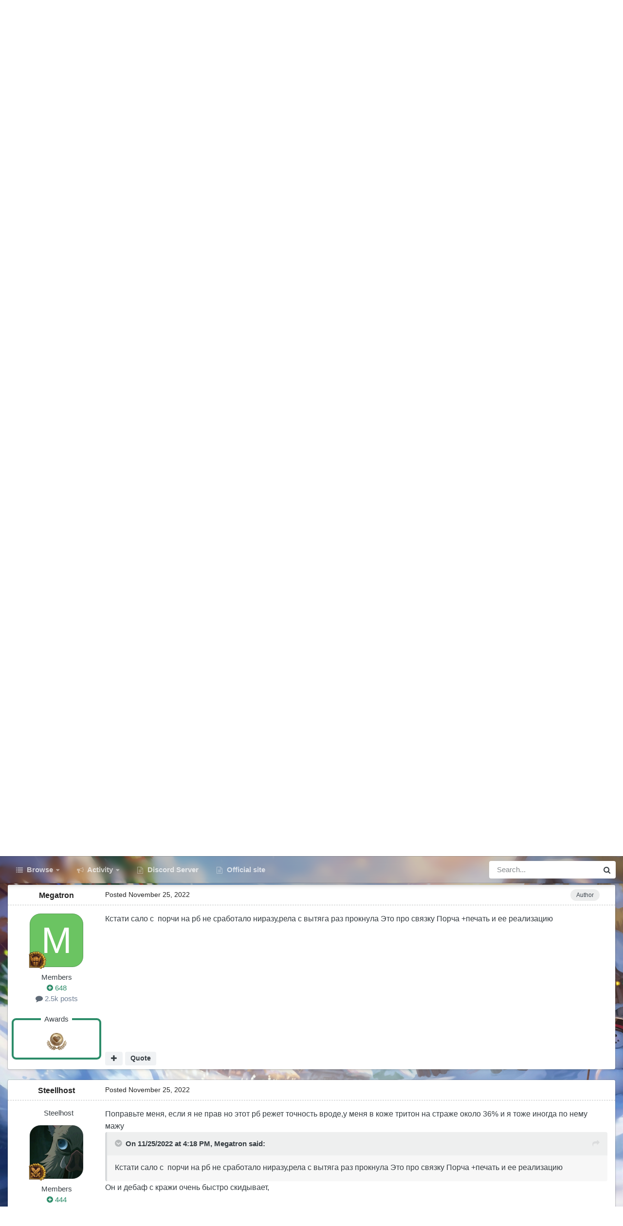

--- FILE ---
content_type: text/html;charset=UTF-8
request_url: https://forum.warspear-online.com/index.php?/topic/376594-%D0%BA%D0%B0%D0%BA-%D0%B0%D1%82%D0%B0%D0%BA%D0%BE%D0%B2%D0%B0%D1%82%D1%8C-%D0%BD%D0%B5-%D0%B8%D0%BC%D0%B5%D1%8F-%D0%B0%D1%82%D0%B0%D0%BA%D0%B8/
body_size: 60777
content:
<!DOCTYPE html>
<html id="focus" lang="en-US" dir="ltr" 
data-focus-guest
data-focus-group-id='2'
data-focus-theme-id='4'
data-focus-alt-theme='5'
data-focus-navigation='dropdown'

data-focus-bg='1'




data-focus-scheme='light'

data-focus-cookie='4'

data-focus-userlinks='border'
data-focus-post='margin'
data-focus-post-header='border-v'
data-focus-post-controls='transparent buttons'
data-focus-blocks='pages sectiontitle'
data-focus-ui="new-badge transparent-ficon guest-alert" data-globaltemplate='4.7.0'>
	<head>
		<meta charset="utf-8">
        
		<title>Как атаковать не имея атаки? - Чернокнижник - Warspear Online official forum</title>
		
			<script>
  (function(i,s,o,g,r,a,m){i['GoogleAnalyticsObject']=r;i[r]=i[r]||function(){
  (i[r].q=i[r].q||[]).push(arguments)},i[r].l=1*new Date();a=s.createElement(o),
  m=s.getElementsByTagName(o)[0];a.async=1;a.src=g;m.parentNode.insertBefore(a,m)
  })(window,document,'script','//www.google-analytics.com/analytics.js','ga');

  ga('create', 'UA-18805196-4', 'auto');
  ga('require', 'displayfeatures');
  ga('send', 'pageview');

</script>
<!-- Global site tag (gtag.js) - Google Analytics -->
<script async src="https://www.googletagmanager.com/gtag/js?id=G-ZMQG8J7DQ8"></script>
<script>
  window.dataLayer = window.dataLayer || [];
  function gtag(){dataLayer.push(arguments);}
  gtag('js', new Date());

  gtag('config', 'G-ZMQG8J7DQ8');
</script>
		
		
		
		

	<meta name="viewport" content="width=device-width, initial-scale=1">



	<meta name="twitter:card" content="summary_large_image" />




	
		
			
				<meta property="og:title" content="Как атаковать не имея атаки?">
			
		
	

	
		
			
				<meta property="og:type" content="website">
			
		
	

	
		
			
				<meta property="og:url" content="https://forum.warspear-online.com/index.php?/topic/376594-%D0%BA%D0%B0%D0%BA-%D0%B0%D1%82%D0%B0%D0%BA%D0%BE%D0%B2%D0%B0%D1%82%D1%8C-%D0%BD%D0%B5-%D0%B8%D0%BC%D0%B5%D1%8F-%D0%B0%D1%82%D0%B0%D0%BA%D0%B8/">
			
		
	

	
		
			
				<meta name="description" content="Вопрос собственно простой: Как так вышло что чернокнижника обделили в атакующих параметрах,таких как &quot;точность&quot; и &quot;пробивная способность&quot;? И что с этим делать? В конце темы выкину ролик с моим подопытным родственником,в котором видно что чк испытывает трудности с точностью на не самом сильном РБ ...">
			
		
	

	
		
			
				<meta property="og:description" content="Вопрос собственно простой: Как так вышло что чернокнижника обделили в атакующих параметрах,таких как &quot;точность&quot; и &quot;пробивная способность&quot;? И что с этим делать? В конце темы выкину ролик с моим подопытным родственником,в котором видно что чк испытывает трудности с точностью на не самом сильном РБ ...">
			
		
	

	
		
			
				<meta property="og:updated_time" content="2022-11-26T20:07:26Z">
			
		
	

	
		
			
				<meta property="og:image" content="https://forum.warspear-online.com/uploads/monthly_2022_11/Screenshot_20221126-192351.png.e0d40cabefffc5f9deae351f0036df6d.png">
			
		
	

	
		
			
				<meta property="og:site_name" content="Warspear Online official forum">
			
		
	

	
		
			
				<meta property="og:locale" content="en_US">
			
		
	


	
		<link rel="canonical" href="https://forum.warspear-online.com/index.php?/topic/376594-%D0%BA%D0%B0%D0%BA-%D0%B0%D1%82%D0%B0%D0%BA%D0%BE%D0%B2%D0%B0%D1%82%D1%8C-%D0%BD%D0%B5-%D0%B8%D0%BC%D0%B5%D1%8F-%D0%B0%D1%82%D0%B0%D0%BA%D0%B8/" />
	

	
		<link as="style" rel="preload" href="https://forum.warspear-online.com/applications/core/interface/ckeditor/ckeditor/skins/ips/editor.css?t=P1PF" />
	





<link rel="manifest" href="https://forum.warspear-online.com/index.php?/manifest.webmanifest/">
<meta name="msapplication-config" content="https://forum.warspear-online.com/index.php?/browserconfig.xml/">
<meta name="msapplication-starturl" content="/">
<meta name="application-name" content="Warspear Online official forum">
<meta name="apple-mobile-web-app-title" content="Warspear Online official forum">

	<meta name="theme-color" content="#1e324a">










<link rel="preload" href="//forum.warspear-online.com/applications/core/interface/font/fontawesome-webfont.woff2?v=4.7.0" as="font" crossorigin="anonymous">
		




	<link rel='stylesheet' href='https://forum.warspear-online.com/uploads/css_built_4/341e4a57816af3ba440d891ca87450ff_framework.css?v=18139be4491766046633' media='all'>

	<link rel='stylesheet' href='https://forum.warspear-online.com/uploads/css_built_4/05e81b71abe4f22d6eb8d1a929494829_responsive.css?v=18139be4491766046633' media='all'>

	<link rel='stylesheet' href='https://forum.warspear-online.com/uploads/css_built_4/20446cf2d164adcc029377cb04d43d17_flags.css?v=18139be4491766046633' media='all'>

	<link rel='stylesheet' href='https://forum.warspear-online.com/uploads/css_built_4/90eb5adf50a8c640f633d47fd7eb1778_core.css?v=18139be4491766046633' media='all'>

	<link rel='stylesheet' href='https://forum.warspear-online.com/uploads/css_built_4/5a0da001ccc2200dc5625c3f3934497d_core_responsive.css?v=18139be4491766046633' media='all'>

	<link rel='stylesheet' href='https://forum.warspear-online.com/uploads/css_built_4/62e269ced0fdab7e30e026f1d30ae516_forums.css?v=18139be4491766046633' media='all'>

	<link rel='stylesheet' href='https://forum.warspear-online.com/uploads/css_built_4/76e62c573090645fb99a15a363d8620e_forums_responsive.css?v=18139be4491766046633' media='all'>

	<link rel='stylesheet' href='https://forum.warspear-online.com/uploads/css_built_4/ebdea0c6a7dab6d37900b9190d3ac77b_topics.css?v=18139be4491766046633' media='all'>

	<link rel='stylesheet' href='https://forum.warspear-online.com/uploads/css_built_4/046e14a7d0a24afbe332ca4f2f603d81_awards.css?v=18139be4491766046633' media='all'>





<link rel='stylesheet' href='https://forum.warspear-online.com/uploads/css_built_4/258adbb6e4f3e83cd3b355f84e3fa002_custom.css?v=18139be4491766046633' media='all'>




		
<script type='text/javascript'>
var focusHtml = document.getElementById('focus');
var cookieId = focusHtml.getAttribute('data-focus-cookie');

//	['setting-name', enabled-by-default, has-toggle]
var focusSettings = [
	
 ['sticky-header', 1, 1],
	['mobile-footer', 1, 1],
	['fluid', 1, 1],
	['larger-font-size', 0, 1],
	['sticky-author-panel', 0, 1],
	['sticky-sidebar', 0, 1],
	['flip-sidebar', 0, 1],
	
	
]; 
for(var i = 0; i < focusSettings.length; i++) {
	var settingName = focusSettings[i][0];
	var isDefault = focusSettings[i][1];
	var allowToggle = focusSettings[i][2];
	if(allowToggle){
		var choice = localStorage.getItem(settingName);
		if( (choice === '1') || (!choice && (isDefault)) ){
			focusHtml.classList.add('enable--' + settingName + '');
		}
	} else if(isDefault){
		focusHtml.classList.add('enable--' + settingName + '');
	}
}


</script>

 
		
		
		

	
	<link rel='shortcut icon' href='https://forum.warspear-online.com/uploads/monthly_2017_04/favicon.ico.0dc664c2097d5dff094c29b584300c71.ico' type="image/x-icon">

		
 
	</head>
	<body class='ipsApp ipsApp_front ipsJS_none ipsClearfix' data-controller='core.front.core.app' data-message="" data-pageApp='forums' data-pageLocation='front' data-pageModule='forums' data-pageController='topic' data-pageID='376594'  >
		
        

        

		<a href='#ipsLayout_mainArea' class='ipsHide' title='Go to main content on this page' accesskey='m'>Jump to content</a>
			
<div class='focus-mobile-search'>
	<div class='focus-mobile-search__close' data-class='display--focus-mobile-search'><i class="fa fa-times" aria-hidden="true"></i></div>
</div>
			<div class='background-overlay'>
      			<div class='header-wrap focus-sticky-header'>
                  	
<ul id='elMobileNav' class='ipsResponsive_hideDesktop' data-controller='core.front.core.mobileNav'>
	
		
			
			
				
				
			
				
				
			
				
					<li id='elMobileBreadcrumb'>
						<a href='https://forum.warspear-online.com/index.php?/forum/83-%D1%87%D0%B5%D1%80%D0%BD%D0%BE%D0%BA%D0%BD%D0%B8%D0%B6%D0%BD%D0%B8%D0%BA/'>
							<span>Чернокнижник</span>
						</a>
					</li>
				
				
			
				
				
			
		
	
  
  <li class='elMobileNav__discord'>
		<a href='https://discord.gg/warspear'><svg xmlns="http://www.w3.org/2000/svg" width="25" height="25" fill="currentColor" class="bi bi-discord" viewBox="0 0 16 16">
  <path d="M13.545 2.907a13.227 13.227 0 0 0-3.257-1.011.05.05 0 0 0-.052.025c-.141.25-.297.577-.406.833a12.19 12.19 0 0 0-3.658 0 8.258 8.258 0 0 0-.412-.833.051.051 0 0 0-.052-.025c-1.125.194-2.22.534-3.257 1.011a.041.041 0 0 0-.021.018C.356 6.024-.213 9.047.066 12.032c.001.014.01.028.021.037a13.276 13.276 0 0 0 3.995 2.02.05.05 0 0 0 .056-.019c.308-.42.582-.863.818-1.329a.05.05 0 0 0-.01-.059.051.051 0 0 0-.018-.011 8.875 8.875 0 0 1-1.248-.595.05.05 0 0 1-.02-.066.051.051 0 0 1 .015-.019c.084-.063.168-.129.248-.195a.05.05 0 0 1 .051-.007c2.619 1.196 5.454 1.196 8.041 0a.052.052 0 0 1 .053.007c.08.066.164.132.248.195a.051.051 0 0 1-.004.085 8.254 8.254 0 0 1-1.249.594.05.05 0 0 0-.03.03.052.052 0 0 0 .003.041c.24.465.515.909.817 1.329a.05.05 0 0 0 .056.019 13.235 13.235 0 0 0 4.001-2.02.049.049 0 0 0 .021-.037c.334-3.451-.559-6.449-2.366-9.106a.034.034 0 0 0-.02-.019Zm-8.198 7.307c-.789 0-1.438-.724-1.438-1.612 0-.889.637-1.613 1.438-1.613.807 0 1.45.73 1.438 1.613 0 .888-.637 1.612-1.438 1.612Zm5.316 0c-.788 0-1.438-.724-1.438-1.612 0-.889.637-1.613 1.438-1.613.807 0 1.451.73 1.438 1.613 0 .888-.631 1.612-1.438 1.612Z"/>
</svg></a>
	</li>
  
  
  
	<li class='elMobileNav__home'>
		<a href='https://forum.warspear-online.com/'><i class="fa fa-home" aria-hidden="true"></i></a>
	</li>
	
	
	<li >
		<a data-action="defaultStream" href='https://forum.warspear-online.com/index.php?/discover/'><i class="fa fa-newspaper-o" aria-hidden="true"></i></a>
	</li>

	

	
		<li class='ipsJS_show'>
			<a href='https://forum.warspear-online.com/index.php?/search/' data-class='display--focus-mobile-search'><i class='fa fa-search'></i></a>
		</li>
	

	
<li data-focus-editor>
	<a href='#'>
		<i class='fa fa-toggle-on'></i>
	</a>
</li>
<li data-focus-toggle-theme>
	<a href='#'>
		<i class='fa'></i>
	</a>
</li>
  	
	<li data-ipsDrawer data-ipsDrawer-drawerElem='#elMobileDrawer'>
		<a href='#'>
			
			
				
			
			
			
			<i class='fa fa-navicon'></i>
		</a>
	</li>
</ul>
					<div id='ipsLayout_header'>
						<header class='focus-header'>
							<div class='ipsLayout_container'>
								<div class='focus-header-align'>
									
<a class='focus-logo' href='https://forum.warspear-online.com/' accesskey='1'>
	
		
		<span class='focus-logo__image'>
			<img src="https://forum.warspear-online.com/uploads/monthly_2025_12/winter_logo.png.76d58ac96cf009a3e76581a1ee265f15.png" alt='Warspear Online official forum'>
		</span>
		
			<!-- <span class='focus-logo__text'>
				<span class='focus-logo__name'>Dimension</span>
				<span class='focus-logo__slogan'>For Invision Community 4.5</span>
			</span> -->
		
	
</a>
									
										<div class='focus-user'>

	<ul id='elUserNav' class='ipsList_inline cSignedOut ipsResponsive_showDesktop'>
		<li id='elSignInLink'>
			<a href='https://forum.warspear-online.com/index.php?/login/' data-ipsMenu-closeOnClick="false" data-ipsMenu id='elUserSignIn'>
				Existing user? Sign In &nbsp;<i class='fa fa-caret-down'></i>
			</a>
			
<div id='elUserSignIn_menu' class='ipsMenu ipsMenu_auto ipsHide'>
	<form accept-charset='utf-8' method='post' action='https://forum.warspear-online.com/index.php?/login/'>
		<input type="hidden" name="csrfKey" value="d22c3d8c634b09793083274fa4392b1f">
		<input type="hidden" name="ref" value="[base64]">
		<div data-role="loginForm">
			
			
			
				<div class='ipsColumns ipsColumns_noSpacing'>
					<div class='ipsColumn ipsColumn_wide' id='elUserSignIn_internal'>
						
<div class="ipsPad ipsForm ipsForm_vertical">
	<h4 class="ipsType_sectionHead">Sign In</h4>
	<br><br>
	<ul class='ipsList_reset'>
		<li class="ipsFieldRow ipsFieldRow_noLabel ipsFieldRow_fullWidth">
			
			
				<input type="text" placeholder="Display Name or Email Address" name="auth" autocomplete="email">
			
		</li>
		<li class="ipsFieldRow ipsFieldRow_noLabel ipsFieldRow_fullWidth">
			<input type="password" placeholder="Password" name="password" autocomplete="current-password">
		</li>
		<li class="ipsFieldRow ipsFieldRow_checkbox ipsClearfix">
			<span class="ipsCustomInput">
				<input type="checkbox" name="remember_me" id="remember_me_checkbox" value="1" checked aria-checked="true">
				<span></span>
			</span>
			<div class="ipsFieldRow_content">
				<label class="ipsFieldRow_label" for="remember_me_checkbox">Remember me</label>
				<span class="ipsFieldRow_desc">Not recommended on shared computers</span>
			</div>
		</li>
		<li class="ipsFieldRow ipsFieldRow_fullWidth">
			<button type="submit" name="_processLogin" value="usernamepassword" class="ipsButton ipsButton_primary ipsButton_small" id="elSignIn_submit">Sign In</button>
			
				<p class="ipsType_right ipsType_small">
					
						<a href='https://forum.warspear-online.com/index.php?/lostpassword/' >
					
					Forgot your password?</a>
				</p>
			
		</li>
	</ul>
</div>
					</div>
					<div class='ipsColumn ipsColumn_wide'>
						<div class='ipsPadding' id='elUserSignIn_external'>
							<div class='ipsAreaBackground_light ipsPadding:half'>
								
								
									<div class='ipsType_center ipsMargin_top:half'>
										

<button type="submit" name="_processLogin" value="2" class='ipsButton ipsButton_verySmall ipsButton_fullWidth ipsSocial ipsSocial_facebook' style="background-color: #3a579a">
	
		<span class='ipsSocial_icon'>
			
				<i class='fa fa-facebook-official'></i>
			
		</span>
		<span class='ipsSocial_text'>Sign in with Facebook</span>
	
</button> 
									</div>
								
							</div>
						</div>
					</div>
				</div>
			
		</div>
	</form>
</div>
		</li>
		
			<li>
				
					<a href='https://forum.warspear-online.com/index.php?/register/' data-ipsDialog data-ipsDialog-size='narrow' data-ipsDialog-title='Sign Up' id='elRegisterButton'>Sign Up</a>
				
			</li>
		
		
<li class='elUserNav_sep'></li>
<li class='cUserNav_icon ipsJS_show' data-focus-editor>
	<a href='#' data-ipsTooltip>
		<i class='fa fa-toggle-on'></i>
	</a>
</li>
<li class='cUserNav_icon ipsJS_show' data-focus-toggle-theme>
	<a href='#' data-ipsTooltip>
		<i class='fa'></i>
	</a>
</li>

 
	</ul>
</div>
									
								</div>
							</div>
						</header>
						<div class='focus-nav-bar'>
							<div class='secondary-header-align ipsLayout_container ipsFlex ipsFlex-jc:between ipsFlex-ai:center'>
								<div class='focus-nav'>

	<nav  class=' ipsResponsive_showDesktop'>
		<div class='ipsNavBar_primary ipsNavBar_primary--loading ipsLayout_container '>
			<ul data-role="primaryNavBar" class='ipsClearfix'>
				


	
		
		
		<li  id='elNavSecondary_1' data-role="navBarItem" data-navApp="core" data-navExt="CustomItem">
			
			
				<a href="https://forum.warspear-online.com"  data-navItem-id="1" >
					Browse<span class='ipsNavBar_active__identifier'></span>
				</a>
			
			
				<ul class='ipsNavBar_secondary ipsHide' data-role='secondaryNavBar'>
					


	
	

	
		
		
		<li  id='elNavSecondary_11' data-role="navBarItem" data-navApp="core" data-navExt="OnlineUsers">
			
			
				<a href="https://forum.warspear-online.com/index.php?/online/"  data-navItem-id="11" >
					Online Users<span class='ipsNavBar_active__identifier'></span>
				</a>
			
			
		</li>
	
	

	
		
		
		<li  id='elNavSecondary_12' data-role="navBarItem" data-navApp="core" data-navExt="Leaderboard">
			
			
				<a href="https://forum.warspear-online.com/index.php?/topmembers/"  data-navItem-id="12" >
					Leaderboard<span class='ipsNavBar_active__identifier'></span>
				</a>
			
			
		</li>
	
	

	
		
		
		<li  id='elNavSecondary_20' data-role="navBarItem" data-navApp="awards" data-navExt="Awards">
			
			
				<a href="https://forum.warspear-online.com/index.php?/awards/"  data-navItem-id="20" >
					Awards<span class='ipsNavBar_active__identifier'></span>
				</a>
			
			
		</li>
	
	

					<li class='ipsHide' id='elNavigationMore_1' data-role='navMore'>
						<a href='#' data-ipsMenu data-ipsMenu-appendTo='#elNavigationMore_1' id='elNavigationMore_1_dropdown'>More <i class='fa fa-caret-down'></i></a>
						<ul class='ipsHide ipsMenu ipsMenu_auto' id='elNavigationMore_1_dropdown_menu' data-role='moreDropdown'></ul>
					</li>
				</ul>
			
		</li>
	
	

	
		
		
		<li  id='elNavSecondary_2' data-role="navBarItem" data-navApp="core" data-navExt="CustomItem">
			
			
				<a href="https://forum.warspear-online.com/index.php?/discover/"  data-navItem-id="2" >
					Activity<span class='ipsNavBar_active__identifier'></span>
				</a>
			
			
				<ul class='ipsNavBar_secondary ipsHide' data-role='secondaryNavBar'>
					


	
		
		
		<li  id='elNavSecondary_3' data-role="navBarItem" data-navApp="core" data-navExt="AllActivity">
			
			
				<a href="https://forum.warspear-online.com/index.php?/discover/"  data-navItem-id="3" >
					All Activity<span class='ipsNavBar_active__identifier'></span>
				</a>
			
			
		</li>
	
	

	
	

	
	

	
	

	
		
		
		<li  id='elNavSecondary_7' data-role="navBarItem" data-navApp="core" data-navExt="Search">
			
			
				<a href="https://forum.warspear-online.com/index.php?/search/"  data-navItem-id="7" >
					Search<span class='ipsNavBar_active__identifier'></span>
				</a>
			
			
		</li>
	
	

					<li class='ipsHide' id='elNavigationMore_2' data-role='navMore'>
						<a href='#' data-ipsMenu data-ipsMenu-appendTo='#elNavigationMore_2' id='elNavigationMore_2_dropdown'>More <i class='fa fa-caret-down'></i></a>
						<ul class='ipsHide ipsMenu ipsMenu_auto' id='elNavigationMore_2_dropdown_menu' data-role='moreDropdown'></ul>
					</li>
				</ul>
			
		</li>
	
	

	
		
		
		<li  id='elNavSecondary_22' data-role="navBarItem" data-navApp="core" data-navExt="CustomItem">
			
			
				<a href="https://discord.gg/warspear" target='_blank' rel="noopener" data-navItem-id="22" >
					Discord Server<span class='ipsNavBar_active__identifier'></span>
				</a>
			
			
		</li>
	
	

	
		
		
		<li  id='elNavSecondary_16' data-role="navBarItem" data-navApp="core" data-navExt="CustomItem">
			
			
				<a href="https://warspear-online.com/" target='_blank' rel="noopener" data-navItem-id="16" >
					Official site<span class='ipsNavBar_active__identifier'></span>
				</a>
			
			
		</li>
	
	

	
	

	
	

				
				<li class="focus-nav__more focus-nav__more--hidden">
					<a href="#"> More <span class='ipsNavBar_active__identifier'></span></a>
					<ul class='ipsNavBar_secondary'></ul>
				</li>
				
			</ul>
			

	<div id="elSearchWrapper">
		<div id='elSearch' data-controller="core.front.core.quickSearch">
			<form accept-charset='utf-8' action='//forum.warspear-online.com/index.php?/search/&amp;do=quicksearch' method='post'>
                <input type='search' id='elSearchField' placeholder='Search...' name='q' autocomplete='off' aria-label='Search'>
                <details class='cSearchFilter'>
                    <summary class='cSearchFilter__text'></summary>
                    <ul class='cSearchFilter__menu'>
                        
                        <li><label><input type="radio" name="type" value="all" ><span class='cSearchFilter__menuText'>Everywhere</span></label></li>
                        
                            
                                <li><label><input type="radio" name="type" value='contextual_{&quot;type&quot;:&quot;forums_topic&quot;,&quot;nodes&quot;:83}' checked><span class='cSearchFilter__menuText'>This Forum</span></label></li>
                            
                                <li><label><input type="radio" name="type" value='contextual_{&quot;type&quot;:&quot;forums_topic&quot;,&quot;item&quot;:376594}' checked><span class='cSearchFilter__menuText'>This Topic</span></label></li>
                            
                        
                        
                            <li><label><input type="radio" name="type" value="core_statuses_status"><span class='cSearchFilter__menuText'>Status Updates</span></label></li>
                        
                            <li><label><input type="radio" name="type" value="forums_topic"><span class='cSearchFilter__menuText'>Topics</span></label></li>
                        
                            <li><label><input type="radio" name="type" value="core_members"><span class='cSearchFilter__menuText'>Members</span></label></li>
                        
                    </ul>
                </details>
				<button class='cSearchSubmit' type="submit" aria-label='Search'><i class="fa fa-search"></i></button>
			</form>
		</div>
	</div>

		</div>
	</nav>
</div>
								
									<div class='focus-search'></div>
								
							</div>
						</div>
					</div>
				</div>
		<main id='ipsLayout_body' class='ipsLayout_container'>
			<div class='focus-content'>
				<div class='focus-content-padding'>
					<div id='ipsLayout_contentArea'>
						<div class='focus-precontent'>
							<div class='focus-breadcrumb'>
								
<nav class='ipsBreadcrumb ipsBreadcrumb_top ipsFaded_withHover'>
	

	<ul class='ipsList_inline ipsPos_right'>
		
		<li >
			<a data-action="defaultStream" class='ipsType_light '  href='https://forum.warspear-online.com/index.php?/discover/'><i class="fa fa-newspaper-o" aria-hidden="true"></i> <span>All Activity</span></a>
		</li>
		
	</ul>

	<ul data-role="breadcrumbList">
		<li>
			<a title="Home" href='https://forum.warspear-online.com/'>
				<span>Home <i class='fa fa-angle-right'></i></span>
			</a>
		</li>
		
		
			<li>
				
					<a href='https://forum.warspear-online.com/index.php?/forum/4-%D1%80%D1%83%D1%81%D1%81%D0%BA%D0%BE%D1%8F%D0%B7%D1%8B%D1%87%D0%BD%D0%BE%D0%B5-%D1%81%D0%BE%D0%BE%D0%B1%D1%89%D0%B5%D1%81%D1%82%D0%B2%D0%BE/'>
						<span>Русскоязычное сообщество <i class='fa fa-angle-right' aria-hidden="true"></i></span>
					</a>
				
			</li>
		
			<li>
				
					<a href='https://forum.warspear-online.com/index.php?/forum/11-%D0%BA%D0%BB%D0%B0%D1%81%D1%81%D1%8B/'>
						<span>Классы <i class='fa fa-angle-right' aria-hidden="true"></i></span>
					</a>
				
			</li>
		
			<li>
				
					<a href='https://forum.warspear-online.com/index.php?/forum/83-%D1%87%D0%B5%D1%80%D0%BD%D0%BE%D0%BA%D0%BD%D0%B8%D0%B6%D0%BD%D0%B8%D0%BA/'>
						<span>Чернокнижник <i class='fa fa-angle-right' aria-hidden="true"></i></span>
					</a>
				
			</li>
		
			<li>
				
					Как атаковать не имея атаки?
				
			</li>
		
	</ul>
</nav>
								

<ul class='test focus-social focus-social--iconOnly'>
  <li><a href="https://www.facebook.com/warspear" target="_blank" rel="noopener"><span>Facebook</span></a></li>
	<li><a href='https://vk.com/warspear_mmo' target="_blank" rel="noopener"><span>VK</span></a></li>
<li class="elMobileFooter__discord"><a href="https://discord.gg/warspear" target="_blank" rel="noopener"><span>Discord</span></a></li>

</ul>

							</div>
						</div>
						






						<div id='ipsLayout_contentWrapper'>
							
							<div id='ipsLayout_mainArea'>
								
								
								
								
								

	


	<div class='cAnnouncementsContent'>
		
		<div class='cAnnouncementContentTop ipsAnnouncement ipsMessage_information ipsType_center'>
            
			<a href='https://forum.warspear-online.com/index.php?/announcement/29-%D0%BF%D1%80%D0%B0%D0%B2%D0%B8%D0%BB%D0%B0-%D1%81%D0%BE%D0%BE%D0%B1%D1%89%D0%B5%D1%81%D1%82%D0%B2%D0%B0-warspear-online/' data-ipsDialog data-ipsDialog-title="ПРАВИЛА СООБЩЕСТВА WARSPEAR ONLINE">ПРАВИЛА СООБЩЕСТВА WARSPEAR ONLINE</a>
            
		</div>
		
	</div>



								



<div class='ipsPageHeader ipsResponsive_pull ipsBox ipsPadding sm:ipsPadding:half ipsMargin_bottom'>
		
	
	<div class='ipsFlex ipsFlex-ai:center ipsFlex-fw:wrap ipsGap:4'>
		<div class='ipsFlex-flex:11'>
			<h1 class='ipsType_pageTitle ipsContained_container'>
				

				
				
					<span class='ipsType_break ipsContained'>
						<span>Как атаковать не имея атаки?</span>
					</span>
				
			</h1>
			
			
		</div>
		
	</div>
	<hr class='ipsHr'>
	<div class='ipsPageHeader__meta ipsFlex ipsFlex-jc:between ipsFlex-ai:center ipsFlex-fw:wrap ipsGap:3'>
		<div class='ipsFlex-flex:11'>
			<div class='ipsPhotoPanel ipsPhotoPanel_mini ipsPhotoPanel_notPhone ipsClearfix'>
				


	<a href="https://forum.warspear-online.com/index.php?/profile/177870-megatron/" rel="nofollow" data-ipsHover data-ipsHover-width="370" data-ipsHover-target="https://forum.warspear-online.com/index.php?/profile/177870-megatron/&amp;do=hovercard" class="ipsUserPhoto ipsUserPhoto_mini" title="Go to Megatron's profile">
		<img src='data:image/svg+xml,%3Csvg%20xmlns%3D%22http%3A%2F%2Fwww.w3.org%2F2000%2Fsvg%22%20viewBox%3D%220%200%201024%201024%22%20style%3D%22background%3A%236bc462%22%3E%3Cg%3E%3Ctext%20text-anchor%3D%22middle%22%20dy%3D%22.35em%22%20x%3D%22512%22%20y%3D%22512%22%20fill%3D%22%23ffffff%22%20font-size%3D%22700%22%20font-family%3D%22-apple-system%2C%20BlinkMacSystemFont%2C%20Roboto%2C%20Helvetica%2C%20Arial%2C%20sans-serif%22%3EM%3C%2Ftext%3E%3C%2Fg%3E%3C%2Fsvg%3E' alt='Megatron' loading="lazy">
	</a>

				<div>
					<p class='ipsType_reset ipsType_blendLinks'>
						<span class='ipsType_normal'>
						
							<strong>By 


<a href='https://forum.warspear-online.com/index.php?/profile/177870-megatron/' rel="nofollow" data-ipsHover data-ipsHover-width='370' data-ipsHover-target='https://forum.warspear-online.com/index.php?/profile/177870-megatron/&amp;do=hovercard&amp;referrer=https%253A%252F%252Fforum.warspear-online.com%252Findex.php%253F%252Ftopic%252F376594-%2525D0%2525BA%2525D0%2525B0%2525D0%2525BA-%2525D0%2525B0%2525D1%252582%2525D0%2525B0%2525D0%2525BA%2525D0%2525BE%2525D0%2525B2%2525D0%2525B0%2525D1%252582%2525D1%25258C-%2525D0%2525BD%2525D0%2525B5-%2525D0%2525B8%2525D0%2525BC%2525D0%2525B5%2525D1%25258F-%2525D0%2525B0%2525D1%252582%2525D0%2525B0%2525D0%2525BA%2525D0%2525B8%252F' title="Go to Megatron's profile" class="ipsType_break">Megatron</a></strong><br />
							<span class='ipsType_light'><time datetime='2022-11-25T16:10:41Z' title='11/25/22 04:10  PM' data-short='3 yr'>November 25, 2022</time> in <a href="https://forum.warspear-online.com/index.php?/forum/83-%D1%87%D0%B5%D1%80%D0%BD%D0%BE%D0%BA%D0%BD%D0%B8%D0%B6%D0%BD%D0%B8%D0%BA/">Чернокнижник</a></span>
						
						</span>
					</p>
				</div>
			</div>
		</div>
		
			<div class='ipsFlex-flex:01 ipsResponsive_hidePhone'>
				<div class='ipsShareLinks'>
					
						


    <a href='#elShareItem_1384837007_menu' id='elShareItem_1384837007' data-ipsMenu class='ipsShareButton ipsButton ipsButton_verySmall ipsButton_link ipsButton_link--light'>
        <span><i class='fa fa-share-alt'></i></span> &nbsp;Share
    </a>

    <div class='ipsPadding ipsMenu ipsMenu_normal ipsHide' id='elShareItem_1384837007_menu' data-controller="core.front.core.sharelink">
        
        
        <span data-ipsCopy data-ipsCopy-flashmessage>
            <a href="https://forum.warspear-online.com/index.php?/topic/376594-%D0%BA%D0%B0%D0%BA-%D0%B0%D1%82%D0%B0%D0%BA%D0%BE%D0%B2%D0%B0%D1%82%D1%8C-%D0%BD%D0%B5-%D0%B8%D0%BC%D0%B5%D1%8F-%D0%B0%D1%82%D0%B0%D0%BA%D0%B8/" class="ipsButton ipsButton_light ipsButton_small ipsButton_fullWidth" data-role="copyButton" data-clipboard-text="https://forum.warspear-online.com/index.php?/topic/376594-%D0%BA%D0%B0%D0%BA-%D0%B0%D1%82%D0%B0%D0%BA%D0%BE%D0%B2%D0%B0%D1%82%D1%8C-%D0%BD%D0%B5-%D0%B8%D0%BC%D0%B5%D1%8F-%D0%B0%D1%82%D0%B0%D0%BA%D0%B8/" data-ipstooltip title='Copy Link to Clipboard'><i class="fa fa-clone"></i> https://forum.warspear-online.com/index.php?/topic/376594-%D0%BA%D0%B0%D0%BA-%D0%B0%D1%82%D0%B0%D0%BA%D0%BE%D0%B2%D0%B0%D1%82%D1%8C-%D0%BD%D0%B5-%D0%B8%D0%BC%D0%B5%D1%8F-%D0%B0%D1%82%D0%B0%D0%BA%D0%B8/</a>
        </span>
        <ul class='ipsShareLinks ipsMargin_top:half'>
            
                <li>
<style>
	.cShareLink_telegram {background:transparent;}
	.cShareLink_telegram > i {color: #0088cc;font-size: 28px;}
</style>
<a href="https://t.me/share/url?url=https%3A%2F%2Fforum.warspear-online.com%2Findex.php%3F%2Ftopic%2F376594-%25D0%25BA%25D0%25B0%25D0%25BA-%25D0%25B0%25D1%2582%25D0%25B0%25D0%25BA%25D0%25BE%25D0%25B2%25D0%25B0%25D1%2582%25D1%258C-%25D0%25BD%25D0%25B5-%25D0%25B8%25D0%25BC%25D0%25B5%25D1%258F-%25D0%25B0%25D1%2582%25D0%25B0%25D0%25BA%25D0%25B8%2F&amp;title=%D0%9A%D0%B0%D0%BA+%D0%B0%D1%82%D0%B0%D0%BA%D0%BE%D0%B2%D0%B0%D1%82%D1%8C+%D0%BD%D0%B5+%D0%B8%D0%BC%D0%B5%D1%8F+%D0%B0%D1%82%D0%B0%D0%BA%D0%B8%3F" class="cShareLink cShareLink_telegram" target="_blank" data-role="shareLink" title='Share to Telegram' data-ipsTooltip rel='noopener'>
	<i class="fa fa-telegram"></i>
</a></li>
            
                <li>
<style>
	.cShareLink_vkcom {background:#4a76a8;}
</style>
<a href="https://vk.com/share.php?url=https%3A%2F%2Fforum.warspear-online.com%2Findex.php%3F%2Ftopic%2F376594-%25D0%25BA%25D0%25B0%25D0%25BA-%25D0%25B0%25D1%2582%25D0%25B0%25D0%25BA%25D0%25BE%25D0%25B2%25D0%25B0%25D1%2582%25D1%258C-%25D0%25BD%25D0%25B5-%25D0%25B8%25D0%25BC%25D0%25B5%25D1%258F-%25D0%25B0%25D1%2582%25D0%25B0%25D0%25BA%25D0%25B8%2F&amp;title=%D0%9A%D0%B0%D0%BA+%D0%B0%D1%82%D0%B0%D0%BA%D0%BE%D0%B2%D0%B0%D1%82%D1%8C+%D0%BD%D0%B5+%D0%B8%D0%BC%D0%B5%D1%8F+%D0%B0%D1%82%D0%B0%D0%BA%D0%B8%3F" class="cShareLink cShareLink_vkcom" target="_blank" data-role="shareLink" title='Share to vk.com' data-ipsTooltip rel='noopener'>
	<i class="fa fa-vk"></i>
</a></li>
            
                <li>
<a href="https://x.com/share?url=https%3A%2F%2Fforum.warspear-online.com%2Findex.php%3F%2Ftopic%2F376594-%2525D0%2525BA%2525D0%2525B0%2525D0%2525BA-%2525D0%2525B0%2525D1%252582%2525D0%2525B0%2525D0%2525BA%2525D0%2525BE%2525D0%2525B2%2525D0%2525B0%2525D1%252582%2525D1%25258C-%2525D0%2525BD%2525D0%2525B5-%2525D0%2525B8%2525D0%2525BC%2525D0%2525B5%2525D1%25258F-%2525D0%2525B0%2525D1%252582%2525D0%2525B0%2525D0%2525BA%2525D0%2525B8%2F" class="cShareLink cShareLink_x" target="_blank" data-role="shareLink" title='Share on X' data-ipsTooltip rel='nofollow noopener'>
    <i class="fa fa-x"></i>
</a></li>
            
                <li>
<a href="https://www.facebook.com/sharer/sharer.php?u=https%3A%2F%2Fforum.warspear-online.com%2Findex.php%3F%2Ftopic%2F376594-%25D0%25BA%25D0%25B0%25D0%25BA-%25D0%25B0%25D1%2582%25D0%25B0%25D0%25BA%25D0%25BE%25D0%25B2%25D0%25B0%25D1%2582%25D1%258C-%25D0%25BD%25D0%25B5-%25D0%25B8%25D0%25BC%25D0%25B5%25D1%258F-%25D0%25B0%25D1%2582%25D0%25B0%25D0%25BA%25D0%25B8%2F" class="cShareLink cShareLink_facebook" target="_blank" data-role="shareLink" title='Share on Facebook' data-ipsTooltip rel='noopener nofollow'>
	<i class="fa fa-facebook"></i>
</a></li>
            
                <li>
<a href="https://www.reddit.com/submit?url=https%3A%2F%2Fforum.warspear-online.com%2Findex.php%3F%2Ftopic%2F376594-%25D0%25BA%25D0%25B0%25D0%25BA-%25D0%25B0%25D1%2582%25D0%25B0%25D0%25BA%25D0%25BE%25D0%25B2%25D0%25B0%25D1%2582%25D1%258C-%25D0%25BD%25D0%25B5-%25D0%25B8%25D0%25BC%25D0%25B5%25D1%258F-%25D0%25B0%25D1%2582%25D0%25B0%25D0%25BA%25D0%25B8%2F&amp;title=%D0%9A%D0%B0%D0%BA+%D0%B0%D1%82%D0%B0%D0%BA%D0%BE%D0%B2%D0%B0%D1%82%D1%8C+%D0%BD%D0%B5+%D0%B8%D0%BC%D0%B5%D1%8F+%D0%B0%D1%82%D0%B0%D0%BA%D0%B8%3F" rel="nofollow noopener" class="cShareLink cShareLink_reddit" target="_blank" title='Share on Reddit' data-ipsTooltip>
	<i class="fa fa-reddit"></i>
</a></li>
            
        </ul>
        
            <hr class='ipsHr'>
            <button class='ipsHide ipsButton ipsButton_verySmall ipsButton_light ipsButton_fullWidth ipsMargin_top:half' data-controller='core.front.core.webshare' data-role='webShare' data-webShareTitle='Как атаковать не имея атаки?' data-webShareText='Как атаковать не имея атаки?' data-webShareUrl='https://forum.warspear-online.com/index.php?/topic/376594-%D0%BA%D0%B0%D0%BA-%D0%B0%D1%82%D0%B0%D0%BA%D0%BE%D0%B2%D0%B0%D1%82%D1%8C-%D0%BD%D0%B5-%D0%B8%D0%BC%D0%B5%D1%8F-%D0%B0%D1%82%D0%B0%D0%BA%D0%B8/'>More sharing options...</button>
        
    </div>

					
					
                    

					



					

<div data-followApp='forums' data-followArea='topic' data-followID='376594' data-controller='core.front.core.followButton'>
	

	<a href='https://forum.warspear-online.com/index.php?/login/' rel="nofollow" class="ipsFollow ipsPos_middle ipsButton ipsButton_light ipsButton_verySmall ipsButton_disabled" data-role="followButton" data-ipsTooltip title='Sign in to follow this'>
		<span>Followers</span>
		<span class='ipsCommentCount'>0</span>
	</a>

</div>
				</div>
			</div>
					
	</div>
	
	
</div>








<div class='ipsClearfix'>
	<ul class="ipsToolList ipsToolList_horizontal ipsClearfix ipsSpacer_both ">
		
			<li class='ipsToolList_primaryAction'>
				<span data-controller='forums.front.topic.reply'>
					
						<a href='#replyForm' rel="nofollow" class='ipsButton ipsButton_important ipsButton_medium ipsButton_fullWidth' data-action='replyToTopic'>Reply to this topic</a>
					
				</span>
			</li>
		
		
			<li class='ipsResponsive_hidePhone'>
				
					<a href="https://forum.warspear-online.com/index.php?/forum/83-%D1%87%D0%B5%D1%80%D0%BD%D0%BE%D0%BA%D0%BD%D0%B8%D0%B6%D0%BD%D0%B8%D0%BA/&amp;do=add" rel="nofollow" class='ipsButton ipsButton_link ipsButton_medium ipsButton_fullWidth' title='Start a new topic in this forum'>Start new topic</a>
				
			</li>
		
		
	</ul>
</div>

<div id='comments' data-controller='core.front.core.commentFeed,forums.front.topic.view, core.front.core.ignoredComments' data-autoPoll data-baseURL='https://forum.warspear-online.com/index.php?/topic/376594-%D0%BA%D0%B0%D0%BA-%D0%B0%D1%82%D0%B0%D0%BA%D0%BE%D0%B2%D0%B0%D1%82%D1%8C-%D0%BD%D0%B5-%D0%B8%D0%BC%D0%B5%D1%8F-%D0%B0%D1%82%D0%B0%D0%BA%D0%B8/' data-lastPage data-feedID='topic-376594' class='cTopic ipsClear ipsSpacer_top'>
	
			
	

	

<div data-controller='core.front.core.recommendedComments' data-url='https://forum.warspear-online.com/index.php?/topic/376594-%D0%BA%D0%B0%D0%BA-%D0%B0%D1%82%D0%B0%D0%BA%D0%BE%D0%B2%D0%B0%D1%82%D1%8C-%D0%BD%D0%B5-%D0%B8%D0%BC%D0%B5%D1%8F-%D0%B0%D1%82%D0%B0%D0%BA%D0%B8/&amp;recommended=comments' class='ipsRecommendedComments ipsHide'>
	<div data-role="recommendedComments">
		<h2 class='ipsType_sectionHead ipsType_large ipsType_bold ipsMargin_bottom'>Recommended Posts</h2>
		
	</div>
</div>
	
	<div id="elPostFeed" data-role='commentFeed' data-controller='core.front.core.moderation' >
		<form action="https://forum.warspear-online.com/index.php?/topic/376594-%D0%BA%D0%B0%D0%BA-%D0%B0%D1%82%D0%B0%D0%BA%D0%BE%D0%B2%D0%B0%D1%82%D1%8C-%D0%BD%D0%B5-%D0%B8%D0%BC%D0%B5%D1%8F-%D0%B0%D1%82%D0%B0%D0%BA%D0%B8/&amp;csrfKey=d22c3d8c634b09793083274fa4392b1f&amp;do=multimodComment" method="post" data-ipsPageAction data-role='moderationTools'>
			
			
				

					

					
					



<a id="comment-2348227"></a>
<article  id="elComment_2348227" class="cPost ipsBox ipsResponsive_pull  ipsComment  ipsComment_parent ipsClearfix ipsClear ipsColumns ipsColumns_noSpacing ipsColumns_collapsePhone    ">
	

	

	<div class="cAuthorPane_mobile ipsResponsive_showPhone">
		<div class="cAuthorPane_photo">
			<div class="cAuthorPane_photoWrap">
				


	<a href="https://forum.warspear-online.com/index.php?/profile/177870-megatron/" rel="nofollow" data-ipsHover data-ipsHover-width="370" data-ipsHover-target="https://forum.warspear-online.com/index.php?/profile/177870-megatron/&amp;do=hovercard" class="ipsUserPhoto ipsUserPhoto_large" title="Go to Megatron's profile">
		<img src='data:image/svg+xml,%3Csvg%20xmlns%3D%22http%3A%2F%2Fwww.w3.org%2F2000%2Fsvg%22%20viewBox%3D%220%200%201024%201024%22%20style%3D%22background%3A%236bc462%22%3E%3Cg%3E%3Ctext%20text-anchor%3D%22middle%22%20dy%3D%22.35em%22%20x%3D%22512%22%20y%3D%22512%22%20fill%3D%22%23ffffff%22%20font-size%3D%22700%22%20font-family%3D%22-apple-system%2C%20BlinkMacSystemFont%2C%20Roboto%2C%20Helvetica%2C%20Arial%2C%20sans-serif%22%3EM%3C%2Ftext%3E%3C%2Fg%3E%3C%2Fsvg%3E' alt='Megatron' loading="lazy">
	</a>

				
				
					<a href="https://forum.warspear-online.com/index.php?/profile/177870-megatron/badges/">
						
<img src='https://forum.warspear-online.com/uploads/monthly_2022_11/1961631750_loneranger4.png.7930ccefa6c11d48577d1cd610e3336a.png' loading="lazy" alt="Royal Knight of Arinar" class="cAuthorPane_badge cAuthorPane_badge--rank ipsOutline ipsOutline:2px" data-ipsTooltip title="Rank: Royal Knight of Arinar (21/27)">
					</a>
				
			</div>
		</div>
		<div class="cAuthorPane_content">
			<h3 class="ipsType_sectionHead cAuthorPane_author ipsType_break ipsType_blendLinks ipsFlex ipsFlex-ai:center">
				


<a href='https://forum.warspear-online.com/index.php?/profile/177870-megatron/' rel="nofollow" data-ipsHover data-ipsHover-width='370' data-ipsHover-target='https://forum.warspear-online.com/index.php?/profile/177870-megatron/&amp;do=hovercard&amp;referrer=https%253A%252F%252Fforum.warspear-online.com%252Findex.php%253F%252Ftopic%252F376594-%2525D0%2525BA%2525D0%2525B0%2525D0%2525BA-%2525D0%2525B0%2525D1%252582%2525D0%2525B0%2525D0%2525BA%2525D0%2525BE%2525D0%2525B2%2525D0%2525B0%2525D1%252582%2525D1%25258C-%2525D0%2525BD%2525D0%2525B5-%2525D0%2525B8%2525D0%2525BC%2525D0%2525B5%2525D1%25258F-%2525D0%2525B0%2525D1%252582%2525D0%2525B0%2525D0%2525BA%2525D0%2525B8%252F' title="Go to Megatron's profile" class="ipsType_break">Megatron</a> 
<span class="fa"><b>

	
		<a href='https://forum.warspear-online.com/index.php?/profile/177870-megatron/reputation/' title="Member's total reputation" data-ipsTooltip class='ipsRepBadge ipsRepBadge_positive'>
	
			<i class='fa fa-plus-circle'></i> 648
	
		</a>
	
</b></span>
			</h3>
			<div class="ipsType_light ipsType_reset">
				<a href="https://forum.warspear-online.com/index.php?/topic/376594-%D0%BA%D0%B0%D0%BA-%D0%B0%D1%82%D0%B0%D0%BA%D0%BE%D0%B2%D0%B0%D1%82%D1%8C-%D0%BD%D0%B5-%D0%B8%D0%BC%D0%B5%D1%8F-%D0%B0%D1%82%D0%B0%D0%BA%D0%B8/&amp;do=findComment&amp;comment=2348227" class="ipsType_blendLinks">Posted <time datetime='2022-11-25T16:10:41Z' title='11/25/22 04:10  PM' data-short='3 yr'>November 25, 2022</time></a>
				
			</div>
		</div>
	</div>
	<aside class="ipsComment_author cAuthorPane ipsColumn ipsColumn_medium ipsResponsive_hidePhone">
		<h3 class="ipsType_sectionHead cAuthorPane_author ipsType_blendLinks ipsType_break">
<strong>


<a href='https://forum.warspear-online.com/index.php?/profile/177870-megatron/' rel="nofollow" data-ipsHover data-ipsHover-width='370' data-ipsHover-target='https://forum.warspear-online.com/index.php?/profile/177870-megatron/&amp;do=hovercard&amp;referrer=https%253A%252F%252Fforum.warspear-online.com%252Findex.php%253F%252Ftopic%252F376594-%2525D0%2525BA%2525D0%2525B0%2525D0%2525BA-%2525D0%2525B0%2525D1%252582%2525D0%2525B0%2525D0%2525BA%2525D0%2525BE%2525D0%2525B2%2525D0%2525B0%2525D1%252582%2525D1%25258C-%2525D0%2525BD%2525D0%2525B5-%2525D0%2525B8%2525D0%2525BC%2525D0%2525B5%2525D1%25258F-%2525D0%2525B0%2525D1%252582%2525D0%2525B0%2525D0%2525BA%2525D0%2525B8%252F' title="Go to Megatron's profile" class="ipsType_break">Megatron</a></strong>
			
		</h3>
      
				

			
		<ul class="cAuthorPane_info ipsList_reset">
			<li data-role="photo" class="cAuthorPane_photo">
				<div class="cAuthorPane_photoWrap">
					


	<a href="https://forum.warspear-online.com/index.php?/profile/177870-megatron/" rel="nofollow" data-ipsHover data-ipsHover-width="370" data-ipsHover-target="https://forum.warspear-online.com/index.php?/profile/177870-megatron/&amp;do=hovercard" class="ipsUserPhoto ipsUserPhoto_large" title="Go to Megatron's profile">
		<img src='data:image/svg+xml,%3Csvg%20xmlns%3D%22http%3A%2F%2Fwww.w3.org%2F2000%2Fsvg%22%20viewBox%3D%220%200%201024%201024%22%20style%3D%22background%3A%236bc462%22%3E%3Cg%3E%3Ctext%20text-anchor%3D%22middle%22%20dy%3D%22.35em%22%20x%3D%22512%22%20y%3D%22512%22%20fill%3D%22%23ffffff%22%20font-size%3D%22700%22%20font-family%3D%22-apple-system%2C%20BlinkMacSystemFont%2C%20Roboto%2C%20Helvetica%2C%20Arial%2C%20sans-serif%22%3EM%3C%2Ftext%3E%3C%2Fg%3E%3C%2Fsvg%3E' alt='Megatron' loading="lazy">
	</a>

					
					
						
<img src='https://forum.warspear-online.com/uploads/monthly_2022_11/1961631750_loneranger4.png.7930ccefa6c11d48577d1cd610e3336a.png' loading="lazy" alt="Royal Knight of Arinar" class="cAuthorPane_badge cAuthorPane_badge--rank ipsOutline ipsOutline:2px" data-ipsTooltip title="Rank: Royal Knight of Arinar (21/27)">
					
				</div>
			</li>
			
				<li data-role="group">Members</li>
				
			
			
          <li data-role="reputation-badge">
    

	
		<a href='https://forum.warspear-online.com/index.php?/profile/177870-megatron/reputation/' title="Member's total reputation" data-ipsTooltip class='ipsRepBadge ipsRepBadge_positive'>
	
			<i class='fa fa-plus-circle'></i> 648
	
		</a>
	

</li>	
          <ul class="ipsList_reset ipsType_light ipsFlex ipsFlex-ai:center ipsFlex-jc:center ipsGap_row:2 cAuthorPane_stats">
						                     <li> 
							<a href="https://forum.warspear-online.com/index.php?/profile/177870-megatron/content/" title="2482 posts" data-ipstooltip class="ipsType_blendLinks">
								<i class="fa fa-comment"></i>   2.5k posts
							</a>
						</li>
</ul>	
          <li data-role="stats" class="ipsMargin_top">
					
						
				
				</li>
          
			
			
		







<li class='ipsType_break'>
    <div class="ipsResponsive_showPhone ipsResponsive_block">
        <fieldset class="awards_fieldset">
            <legend class="awards_legend"> Awards</legend>
            <ul class="ipsList_inline ipsList_csv ipsList_noSpacing">
            
                
                    
                
            
            
            
                
                    
                    <div class="awards_data">
                        <a href='https://forum.warspear-online.com/index.php?/profile/177870-megatron/&amp;%20tab=node_awards_Awards' title='Медаль "500 лайков"' data-ipsTooltip style="position:relative;">
                            <img src="https://forum.warspear-online.com/uploads/awards/like_bronze2_250x250.png.339d03dafa6be701f225f1c1fee91948.png" class="awards_award_img" style="width: 23px; height: 23px;">
                            
                        </a>
                    </div>
                
            
            </ul>
        </fieldset>
    </div>
    
    <div class="ipsResponsive_showTablet ipsResponsive_block">
        <fieldset class="awards_fieldset">
            <legend class="awards_legend ipsType_center"> Awards</legend>
            <div class="ipsType_center">
                <ul class="ipsList_inline ipsList_csv ipsList_noSpacing">
                
                    
                    
                        
                        <div class="awards_data">
                            <a href='https://forum.warspear-online.com/index.php?/profile/177870-megatron/&amp;%20tab=node_awards_Awards' title='Медаль "500 лайков"' data-ipsTooltip style="position:relative;">
                                <img src="https://forum.warspear-online.com/uploads/awards/like_bronze2_250x250.png.339d03dafa6be701f225f1c1fee91948.png" class="awards_award_img" style="width: 23px; height: 23px;">
                                
                            </a>
                        </div>
                    
                
                </ul>
            </div>
        </fieldset>
    </div>
    
    <div class="ipsResponsive_showDesktop ipsResponsive_block">
        <fieldset class="awards_fieldset">
            <legend class="awards_legend ipsType_center"> Awards</legend>
            <div class="ipsType_center">
                <ul class="ipsList_inline ipsList_csv ipsList_noSpacing">
                
                    
                    
                    
                    <div class="awards_data">
                        <a href='https://forum.warspear-online.com/index.php?/profile/177870-megatron/&amp;%20tab=node_awards_Awards' title='Медаль "500 лайков"' data-ipsTooltip style="position:relative;">
                            <img src="https://forum.warspear-online.com/uploads/awards/like_bronze2_250x250.png.339d03dafa6be701f225f1c1fee91948.png" class="awards_award_img" style="width: 23px; height: 23px;">
                            
                        </a>
                    </div>
                    
                
                </ul>
            </div>
        </fieldset>
    </div>
</li>


</ul>
	</aside>
	<div class="ipsColumn ipsColumn_fluid ipsMargin:none">
		

<div id="comment-2348227_wrap" data-controller="core.front.core.comment" data-commentapp="forums" data-commenttype="forums" data-commentid="2348227" data-quotedata="{&quot;userid&quot;:177870,&quot;username&quot;:&quot;Megatron&quot;,&quot;timestamp&quot;:1669392641,&quot;contentapp&quot;:&quot;forums&quot;,&quot;contenttype&quot;:&quot;forums&quot;,&quot;contentid&quot;:376594,&quot;contentclass&quot;:&quot;forums_Topic&quot;,&quot;contentcommentid&quot;:2348227}" class="ipsComment_content ipsType_medium">

	<div class="ipsComment_meta ipsType_light ipsFlex ipsFlex-ai:center ipsFlex-jc:between ipsFlex-fd:row-reverse">
		<div class="ipsType_light ipsType_reset ipsType_blendLinks ipsComment_toolWrap">
			<div class="ipsResponsive_hidePhone ipsComment_badges">
				<ul class="ipsList_reset ipsFlex ipsFlex-jc:end ipsFlex-fw:wrap ipsGap:2 ipsGap_row:1">
					
					
					
					
					
				</ul>
			</div>
			<ul class="ipsList_reset ipsComment_tools">
				<li>
					<a href="#elControls_2348227_menu" class="ipsComment_ellipsis" id="elControls_2348227" title="More options..." data-ipsmenu data-ipsmenu-appendto="#comment-2348227_wrap"><i class="fa fa-ellipsis-h"></i></a>
					<ul id="elControls_2348227_menu" class="ipsMenu ipsMenu_narrow ipsHide">
						
						
                        
						
						
						
							
								
							
							
							
							
							
							
						
					</ul>
				</li>
				
			</ul>
		</div>

		<div class="ipsType_reset ipsResponsive_hidePhone">
		   
		   Posted <time datetime='2022-11-25T16:10:41Z' title='11/25/22 04:10  PM' data-short='3 yr'>November 25, 2022</time>
		   
			
			<span class="ipsResponsive_hidePhone">
				
				
			</span>
		</div>
	</div>

	

    

	<div class="cPost_contentWrap">
		
		<div data-role="commentContent" class="ipsType_normal ipsType_richText ipsPadding_bottom ipsContained" data-controller="core.front.core.lightboxedImages">
			<p>
	Вопрос собственно простой:
</p>

<p>
	Как так вышло что чернокнижника обделили в атакующих параметрах,таких как "точность" и "пробивная способность"?
</p>

<p>
	И что с этим делать?
</p>

<p>
	В конце темы выкину ролик с моим подопытным родственником,в котором видно что чк испытывает трудности с точностью на не самом сильном РБ 5 сектора. У чк в ролике 31% точности и больше не собрать без клана 11 лвл или книги которую недавно убрали с мир рб.
</p>

<p>
	Есть конечно же вариант одеть 2 полусета с бонусом точности (28-30 с Л5),но тогда будет жесткая просадака по криту и другим параметрам,включая защиту(в которой нас тоже обделили)Есть вариант одеть палку х2 точность,но тогда мы лишаемся около 7-8% пробива которого у нас и так нет. Полусет 3 тон не решает проблему так как в нем все тот же крит а не точность.
</p>

<p>
	Короче необходимо переработать всю систему экипировки+палка,вернув туда параметры которые были убраны из за ДД вынутого с посоха,либо можно увеличить % всех параметров в шмоте из тряпошного раздела.
</p>

<p>
	Ну или самый простой вариант: заменить 10% крита в стойке на 20% точности,ну и прбива тоже туда добавить,чтоб не возвращаться больше к этой теме.
</p>

<p>
	Кстати а почему 10%? На фоне того сколько навык кушает манны там должно быть 30% минимум(шутка)
</p>

<div class="ipsSpoiler" data-ipsspoiler="">
	<div class="ipsSpoiler_header">
		<span>Спойлер</span>
	</div>

	<div class="ipsSpoiler_contents">
		<p>
			В каждой шутке есть доля шутки,а остальное правда
		</p>
	</div>
</div>

<p>
	Вариативности раскачки персонажа нет,от слова совсем,из за отсутствия ключевых параметров и возможности их собрать.
</p>

<p>
	</p><video class="ipsEmbeddedVideo" controls="" data-controller="core.global.core.embeddedvideo">
		<source type="video/mp4" src="https://forum.warspear-online.com/uploads/monthly_2022_11/lav-5slah7vv_wS77N4Gi.mp4.f1cc461e5ff84ccdf5b303e4d5f295fd.mp4"><a class="ipsAttachLink" href="https://forum.warspear-online.com/applications/core/interface/file/attachment.php?id=159199&amp;key=8cb717d40caed8f0c6f2fe6d902b4508" data-fileid="159199" data-fileext="mp4" rel="">lav-5slah7vv_wS77N4Gi.mp4</a>
	</source></video>
	 


<p>
	 
</p>


			
		</div>

		
			<div class="ipsItemControls">
				
					
						

	<div data-controller='core.front.core.reaction' class='ipsItemControls_right ipsClearfix '>	
		<div class='ipsReact ipsPos_right'>
			
				
				<div class='ipsReact_blurb ipsHide' data-role='reactionBlurb'>
					
				</div>
			
			
			
		</div>
	</div>

					
				
				<ul class="ipsComment_controls ipsClearfix ipsItemControls_left" data-role="commentControls">
					
						
						
							<li data-ipsquote-editor="topic_comment" data-ipsquote-target="#comment-2348227" class="ipsJS_show">
								<button class="ipsButton ipsButton_light ipsButton_verySmall ipsButton_narrow cMultiQuote ipsHide" data-action="multiQuoteComment" data-ipstooltip data-ipsquote-multiquote data-mqid="mq2348227" title="MultiQuote"><i class="fa fa-plus"></i></button>
							</li>
							<li data-ipsquote-editor="topic_comment" data-ipsquote-target="#comment-2348227" class="ipsJS_show">
								<a href="#" data-action="quoteComment" data-ipsquote-singlequote>Quote</a>
							</li>
						
						
						
												
					
					<li class="ipsHide" data-role="commentLoading">
						<span class="ipsLoading ipsLoading_tiny ipsLoading_noAnim"></span>
					</li>
				</ul>
			</div>
		

		
	</div>

	
    

</div>

	</div>
</article>

					
					
					
				

					

					
					



<a id="comment-2348235"></a>
<article  id="elComment_2348235" class="cPost ipsBox ipsResponsive_pull  ipsComment  ipsComment_parent ipsClearfix ipsClear ipsColumns ipsColumns_noSpacing ipsColumns_collapsePhone    ">
	

	

	<div class="cAuthorPane_mobile ipsResponsive_showPhone">
		<div class="cAuthorPane_photo">
			<div class="cAuthorPane_photoWrap">
				


	<a href="https://forum.warspear-online.com/index.php?/profile/177870-megatron/" rel="nofollow" data-ipsHover data-ipsHover-width="370" data-ipsHover-target="https://forum.warspear-online.com/index.php?/profile/177870-megatron/&amp;do=hovercard" class="ipsUserPhoto ipsUserPhoto_large" title="Go to Megatron's profile">
		<img src='data:image/svg+xml,%3Csvg%20xmlns%3D%22http%3A%2F%2Fwww.w3.org%2F2000%2Fsvg%22%20viewBox%3D%220%200%201024%201024%22%20style%3D%22background%3A%236bc462%22%3E%3Cg%3E%3Ctext%20text-anchor%3D%22middle%22%20dy%3D%22.35em%22%20x%3D%22512%22%20y%3D%22512%22%20fill%3D%22%23ffffff%22%20font-size%3D%22700%22%20font-family%3D%22-apple-system%2C%20BlinkMacSystemFont%2C%20Roboto%2C%20Helvetica%2C%20Arial%2C%20sans-serif%22%3EM%3C%2Ftext%3E%3C%2Fg%3E%3C%2Fsvg%3E' alt='Megatron' loading="lazy">
	</a>

				
				
					<a href="https://forum.warspear-online.com/index.php?/profile/177870-megatron/badges/">
						
<img src='https://forum.warspear-online.com/uploads/monthly_2022_11/1961631750_loneranger4.png.7930ccefa6c11d48577d1cd610e3336a.png' loading="lazy" alt="Royal Knight of Arinar" class="cAuthorPane_badge cAuthorPane_badge--rank ipsOutline ipsOutline:2px" data-ipsTooltip title="Rank: Royal Knight of Arinar (21/27)">
					</a>
				
			</div>
		</div>
		<div class="cAuthorPane_content">
			<h3 class="ipsType_sectionHead cAuthorPane_author ipsType_break ipsType_blendLinks ipsFlex ipsFlex-ai:center">
				


<a href='https://forum.warspear-online.com/index.php?/profile/177870-megatron/' rel="nofollow" data-ipsHover data-ipsHover-width='370' data-ipsHover-target='https://forum.warspear-online.com/index.php?/profile/177870-megatron/&amp;do=hovercard&amp;referrer=https%253A%252F%252Fforum.warspear-online.com%252Findex.php%253F%252Ftopic%252F376594-%2525D0%2525BA%2525D0%2525B0%2525D0%2525BA-%2525D0%2525B0%2525D1%252582%2525D0%2525B0%2525D0%2525BA%2525D0%2525BE%2525D0%2525B2%2525D0%2525B0%2525D1%252582%2525D1%25258C-%2525D0%2525BD%2525D0%2525B5-%2525D0%2525B8%2525D0%2525BC%2525D0%2525B5%2525D1%25258F-%2525D0%2525B0%2525D1%252582%2525D0%2525B0%2525D0%2525BA%2525D0%2525B8%252F' title="Go to Megatron's profile" class="ipsType_break">Megatron</a> 
<span class="fa"><b>

	
		<a href='https://forum.warspear-online.com/index.php?/profile/177870-megatron/reputation/' title="Member's total reputation" data-ipsTooltip class='ipsRepBadge ipsRepBadge_positive'>
	
			<i class='fa fa-plus-circle'></i> 648
	
		</a>
	
</b></span>
			</h3>
			<div class="ipsType_light ipsType_reset">
				<a href="https://forum.warspear-online.com/index.php?/topic/376594-%D0%BA%D0%B0%D0%BA-%D0%B0%D1%82%D0%B0%D0%BA%D0%BE%D0%B2%D0%B0%D1%82%D1%8C-%D0%BD%D0%B5-%D0%B8%D0%BC%D0%B5%D1%8F-%D0%B0%D1%82%D0%B0%D0%BA%D0%B8/&amp;do=findComment&amp;comment=2348235" class="ipsType_blendLinks">Posted <time datetime='2022-11-25T16:18:39Z' title='11/25/22 04:18  PM' data-short='3 yr'>November 25, 2022</time></a>
				
			</div>
		</div>
	</div>
	<aside class="ipsComment_author cAuthorPane ipsColumn ipsColumn_medium ipsResponsive_hidePhone">
		<h3 class="ipsType_sectionHead cAuthorPane_author ipsType_blendLinks ipsType_break">
<strong>


<a href='https://forum.warspear-online.com/index.php?/profile/177870-megatron/' rel="nofollow" data-ipsHover data-ipsHover-width='370' data-ipsHover-target='https://forum.warspear-online.com/index.php?/profile/177870-megatron/&amp;do=hovercard&amp;referrer=https%253A%252F%252Fforum.warspear-online.com%252Findex.php%253F%252Ftopic%252F376594-%2525D0%2525BA%2525D0%2525B0%2525D0%2525BA-%2525D0%2525B0%2525D1%252582%2525D0%2525B0%2525D0%2525BA%2525D0%2525BE%2525D0%2525B2%2525D0%2525B0%2525D1%252582%2525D1%25258C-%2525D0%2525BD%2525D0%2525B5-%2525D0%2525B8%2525D0%2525BC%2525D0%2525B5%2525D1%25258F-%2525D0%2525B0%2525D1%252582%2525D0%2525B0%2525D0%2525BA%2525D0%2525B8%252F' title="Go to Megatron's profile" class="ipsType_break">Megatron</a></strong>
			
		</h3>
      
				

			
		<ul class="cAuthorPane_info ipsList_reset">
			<li data-role="photo" class="cAuthorPane_photo">
				<div class="cAuthorPane_photoWrap">
					


	<a href="https://forum.warspear-online.com/index.php?/profile/177870-megatron/" rel="nofollow" data-ipsHover data-ipsHover-width="370" data-ipsHover-target="https://forum.warspear-online.com/index.php?/profile/177870-megatron/&amp;do=hovercard" class="ipsUserPhoto ipsUserPhoto_large" title="Go to Megatron's profile">
		<img src='data:image/svg+xml,%3Csvg%20xmlns%3D%22http%3A%2F%2Fwww.w3.org%2F2000%2Fsvg%22%20viewBox%3D%220%200%201024%201024%22%20style%3D%22background%3A%236bc462%22%3E%3Cg%3E%3Ctext%20text-anchor%3D%22middle%22%20dy%3D%22.35em%22%20x%3D%22512%22%20y%3D%22512%22%20fill%3D%22%23ffffff%22%20font-size%3D%22700%22%20font-family%3D%22-apple-system%2C%20BlinkMacSystemFont%2C%20Roboto%2C%20Helvetica%2C%20Arial%2C%20sans-serif%22%3EM%3C%2Ftext%3E%3C%2Fg%3E%3C%2Fsvg%3E' alt='Megatron' loading="lazy">
	</a>

					
					
						
<img src='https://forum.warspear-online.com/uploads/monthly_2022_11/1961631750_loneranger4.png.7930ccefa6c11d48577d1cd610e3336a.png' loading="lazy" alt="Royal Knight of Arinar" class="cAuthorPane_badge cAuthorPane_badge--rank ipsOutline ipsOutline:2px" data-ipsTooltip title="Rank: Royal Knight of Arinar (21/27)">
					
				</div>
			</li>
			
				<li data-role="group">Members</li>
				
			
			
          <li data-role="reputation-badge">
    

	
		<a href='https://forum.warspear-online.com/index.php?/profile/177870-megatron/reputation/' title="Member's total reputation" data-ipsTooltip class='ipsRepBadge ipsRepBadge_positive'>
	
			<i class='fa fa-plus-circle'></i> 648
	
		</a>
	

</li>	
          <ul class="ipsList_reset ipsType_light ipsFlex ipsFlex-ai:center ipsFlex-jc:center ipsGap_row:2 cAuthorPane_stats">
						                     <li> 
							<a href="https://forum.warspear-online.com/index.php?/profile/177870-megatron/content/" title="2482 posts" data-ipstooltip class="ipsType_blendLinks">
								<i class="fa fa-comment"></i>   2.5k posts
							</a>
						</li>
</ul>	
          <li data-role="stats" class="ipsMargin_top">
					
						
				
				</li>
          
			
			
		







<li class='ipsType_break'>
    <div class="ipsResponsive_showPhone ipsResponsive_block">
        <fieldset class="awards_fieldset">
            <legend class="awards_legend"> Awards</legend>
            <ul class="ipsList_inline ipsList_csv ipsList_noSpacing">
            
                
                    
                
            
            
            
                
                    
                    <div class="awards_data">
                        <a href='https://forum.warspear-online.com/index.php?/profile/177870-megatron/&amp;%20tab=node_awards_Awards' title='Медаль "500 лайков"' data-ipsTooltip style="position:relative;">
                            <img src="https://forum.warspear-online.com/uploads/awards/like_bronze2_250x250.png.339d03dafa6be701f225f1c1fee91948.png" class="awards_award_img" style="width: 23px; height: 23px;">
                            
                        </a>
                    </div>
                
            
            </ul>
        </fieldset>
    </div>
    
    <div class="ipsResponsive_showTablet ipsResponsive_block">
        <fieldset class="awards_fieldset">
            <legend class="awards_legend ipsType_center"> Awards</legend>
            <div class="ipsType_center">
                <ul class="ipsList_inline ipsList_csv ipsList_noSpacing">
                
                    
                    
                        
                        <div class="awards_data">
                            <a href='https://forum.warspear-online.com/index.php?/profile/177870-megatron/&amp;%20tab=node_awards_Awards' title='Медаль "500 лайков"' data-ipsTooltip style="position:relative;">
                                <img src="https://forum.warspear-online.com/uploads/awards/like_bronze2_250x250.png.339d03dafa6be701f225f1c1fee91948.png" class="awards_award_img" style="width: 23px; height: 23px;">
                                
                            </a>
                        </div>
                    
                
                </ul>
            </div>
        </fieldset>
    </div>
    
    <div class="ipsResponsive_showDesktop ipsResponsive_block">
        <fieldset class="awards_fieldset">
            <legend class="awards_legend ipsType_center"> Awards</legend>
            <div class="ipsType_center">
                <ul class="ipsList_inline ipsList_csv ipsList_noSpacing">
                
                    
                    
                    
                    <div class="awards_data">
                        <a href='https://forum.warspear-online.com/index.php?/profile/177870-megatron/&amp;%20tab=node_awards_Awards' title='Медаль "500 лайков"' data-ipsTooltip style="position:relative;">
                            <img src="https://forum.warspear-online.com/uploads/awards/like_bronze2_250x250.png.339d03dafa6be701f225f1c1fee91948.png" class="awards_award_img" style="width: 23px; height: 23px;">
                            
                        </a>
                    </div>
                    
                
                </ul>
            </div>
        </fieldset>
    </div>
</li>


</ul>
	</aside>
	<div class="ipsColumn ipsColumn_fluid ipsMargin:none">
		

<div id="comment-2348235_wrap" data-controller="core.front.core.comment" data-commentapp="forums" data-commenttype="forums" data-commentid="2348235" data-quotedata="{&quot;userid&quot;:177870,&quot;username&quot;:&quot;Megatron&quot;,&quot;timestamp&quot;:1669393119,&quot;contentapp&quot;:&quot;forums&quot;,&quot;contenttype&quot;:&quot;forums&quot;,&quot;contentid&quot;:376594,&quot;contentclass&quot;:&quot;forums_Topic&quot;,&quot;contentcommentid&quot;:2348235}" class="ipsComment_content ipsType_medium">

	<div class="ipsComment_meta ipsType_light ipsFlex ipsFlex-ai:center ipsFlex-jc:between ipsFlex-fd:row-reverse">
		<div class="ipsType_light ipsType_reset ipsType_blendLinks ipsComment_toolWrap">
			<div class="ipsResponsive_hidePhone ipsComment_badges">
				<ul class="ipsList_reset ipsFlex ipsFlex-jc:end ipsFlex-fw:wrap ipsGap:2 ipsGap_row:1">
					
						<li><strong class="ipsBadge ipsBadge_large ipsComment_authorBadge">Author</strong></li>
					
					
					
					
					
				</ul>
			</div>
			<ul class="ipsList_reset ipsComment_tools">
				<li>
					<a href="#elControls_2348235_menu" class="ipsComment_ellipsis" id="elControls_2348235" title="More options..." data-ipsmenu data-ipsmenu-appendto="#comment-2348235_wrap"><i class="fa fa-ellipsis-h"></i></a>
					<ul id="elControls_2348235_menu" class="ipsMenu ipsMenu_narrow ipsHide">
						
						
                        
						
						
						
							
								
							
							
							
							
							
							
						
					</ul>
				</li>
				
			</ul>
		</div>

		<div class="ipsType_reset ipsResponsive_hidePhone">
		   
		   Posted <time datetime='2022-11-25T16:18:39Z' title='11/25/22 04:18  PM' data-short='3 yr'>November 25, 2022</time>
		   
			
			<span class="ipsResponsive_hidePhone">
				
				
			</span>
		</div>
	</div>

	

    

	<div class="cPost_contentWrap">
		
		<div data-role="commentContent" class="ipsType_normal ipsType_richText ipsPadding_bottom ipsContained" data-controller="core.front.core.lightboxedImages">
			<p>
	Кстати сало с  порчи на рб не сработало ниразу,рела с вытяга раз прокнула Это про связку Порча +печать и ее реализацию
</p>


			
		</div>

		
			<div class="ipsItemControls">
				
					
						

	<div data-controller='core.front.core.reaction' class='ipsItemControls_right ipsClearfix '>	
		<div class='ipsReact ipsPos_right'>
			
				
				<div class='ipsReact_blurb ipsHide' data-role='reactionBlurb'>
					
				</div>
			
			
			
		</div>
	</div>

					
				
				<ul class="ipsComment_controls ipsClearfix ipsItemControls_left" data-role="commentControls">
					
						
						
							<li data-ipsquote-editor="topic_comment" data-ipsquote-target="#comment-2348235" class="ipsJS_show">
								<button class="ipsButton ipsButton_light ipsButton_verySmall ipsButton_narrow cMultiQuote ipsHide" data-action="multiQuoteComment" data-ipstooltip data-ipsquote-multiquote data-mqid="mq2348235" title="MultiQuote"><i class="fa fa-plus"></i></button>
							</li>
							<li data-ipsquote-editor="topic_comment" data-ipsquote-target="#comment-2348235" class="ipsJS_show">
								<a href="#" data-action="quoteComment" data-ipsquote-singlequote>Quote</a>
							</li>
						
						
						
												
					
					<li class="ipsHide" data-role="commentLoading">
						<span class="ipsLoading ipsLoading_tiny ipsLoading_noAnim"></span>
					</li>
				</ul>
			</div>
		

		
	</div>

	
    

</div>

	</div>
</article>

					
					
					
				

					

					
					



<a id="comment-2348237"></a>
<article  id="elComment_2348237" class="cPost ipsBox ipsResponsive_pull  ipsComment  ipsComment_parent ipsClearfix ipsClear ipsColumns ipsColumns_noSpacing ipsColumns_collapsePhone    ">
	

	

	<div class="cAuthorPane_mobile ipsResponsive_showPhone">
		<div class="cAuthorPane_photo">
			<div class="cAuthorPane_photoWrap">
				


	<a href="https://forum.warspear-online.com/index.php?/profile/176797-steellhost/" rel="nofollow" data-ipsHover data-ipsHover-width="370" data-ipsHover-target="https://forum.warspear-online.com/index.php?/profile/176797-steellhost/&amp;do=hovercard" class="ipsUserPhoto ipsUserPhoto_large" title="Go to Steellhost's profile">
		<img src='https://forum.warspear-online.com/uploads/monthly_2023_11/IMG_20231105_150936.thumb.jpg.f902c14a6d7ea3dc53ffe8662eb538f3.jpg' alt='Steellhost' loading="lazy">
	</a>

				
				
					<a href="https://forum.warspear-online.com/index.php?/profile/176797-steellhost/badges/">
						
<img src='https://forum.warspear-online.com/uploads/monthly_2022_11/1826493774_bravesquire4.png.362169a0240f6f8547927ae9d3e04545.png' loading="lazy" alt="Royal Soldier of Arinar" class="cAuthorPane_badge cAuthorPane_badge--rank ipsOutline ipsOutline:2px" data-ipsTooltip title="Rank: Royal Soldier of Arinar (20/27)">
					</a>
				
			</div>
		</div>
		<div class="cAuthorPane_content">
			<h3 class="ipsType_sectionHead cAuthorPane_author ipsType_break ipsType_blendLinks ipsFlex ipsFlex-ai:center">
				


<a href='https://forum.warspear-online.com/index.php?/profile/176797-steellhost/' rel="nofollow" data-ipsHover data-ipsHover-width='370' data-ipsHover-target='https://forum.warspear-online.com/index.php?/profile/176797-steellhost/&amp;do=hovercard&amp;referrer=https%253A%252F%252Fforum.warspear-online.com%252Findex.php%253F%252Ftopic%252F376594-%2525D0%2525BA%2525D0%2525B0%2525D0%2525BA-%2525D0%2525B0%2525D1%252582%2525D0%2525B0%2525D0%2525BA%2525D0%2525BE%2525D0%2525B2%2525D0%2525B0%2525D1%252582%2525D1%25258C-%2525D0%2525BD%2525D0%2525B5-%2525D0%2525B8%2525D0%2525BC%2525D0%2525B5%2525D1%25258F-%2525D0%2525B0%2525D1%252582%2525D0%2525B0%2525D0%2525BA%2525D0%2525B8%252F' title="Go to Steellhost's profile" class="ipsType_break">Steellhost</a> 
<span class="fa"><b>

	
		<a href='https://forum.warspear-online.com/index.php?/profile/176797-steellhost/reputation/' title="Member's total reputation" data-ipsTooltip class='ipsRepBadge ipsRepBadge_positive'>
	
			<i class='fa fa-plus-circle'></i> 444
	
		</a>
	
</b></span>
			</h3>
			<div class="ipsType_light ipsType_reset">
				<a href="https://forum.warspear-online.com/index.php?/topic/376594-%D0%BA%D0%B0%D0%BA-%D0%B0%D1%82%D0%B0%D0%BA%D0%BE%D0%B2%D0%B0%D1%82%D1%8C-%D0%BD%D0%B5-%D0%B8%D0%BC%D0%B5%D1%8F-%D0%B0%D1%82%D0%B0%D0%BA%D0%B8/&amp;do=findComment&amp;comment=2348237" class="ipsType_blendLinks">Posted <time datetime='2022-11-25T16:19:14Z' title='11/25/22 04:19  PM' data-short='3 yr'>November 25, 2022</time></a>
				
			</div>
		</div>
	</div>
	<aside class="ipsComment_author cAuthorPane ipsColumn ipsColumn_medium ipsResponsive_hidePhone">
		<h3 class="ipsType_sectionHead cAuthorPane_author ipsType_blendLinks ipsType_break">
<strong>


<a href='https://forum.warspear-online.com/index.php?/profile/176797-steellhost/' rel="nofollow" data-ipsHover data-ipsHover-width='370' data-ipsHover-target='https://forum.warspear-online.com/index.php?/profile/176797-steellhost/&amp;do=hovercard&amp;referrer=https%253A%252F%252Fforum.warspear-online.com%252Findex.php%253F%252Ftopic%252F376594-%2525D0%2525BA%2525D0%2525B0%2525D0%2525BA-%2525D0%2525B0%2525D1%252582%2525D0%2525B0%2525D0%2525BA%2525D0%2525BE%2525D0%2525B2%2525D0%2525B0%2525D1%252582%2525D1%25258C-%2525D0%2525BD%2525D0%2525B5-%2525D0%2525B8%2525D0%2525BC%2525D0%2525B5%2525D1%25258F-%2525D0%2525B0%2525D1%252582%2525D0%2525B0%2525D0%2525BA%2525D0%2525B8%252F' title="Go to Steellhost's profile" class="ipsType_break">Steellhost</a></strong>
			
		</h3>
      
				

	
	<li data-role='custom-field' class='ipsResponsive_hidePhone ipsType_break'>
		
Steelhost
	</li>
	

			
		<ul class="cAuthorPane_info ipsList_reset">
			<li data-role="photo" class="cAuthorPane_photo">
				<div class="cAuthorPane_photoWrap">
					


	<a href="https://forum.warspear-online.com/index.php?/profile/176797-steellhost/" rel="nofollow" data-ipsHover data-ipsHover-width="370" data-ipsHover-target="https://forum.warspear-online.com/index.php?/profile/176797-steellhost/&amp;do=hovercard" class="ipsUserPhoto ipsUserPhoto_large" title="Go to Steellhost's profile">
		<img src='https://forum.warspear-online.com/uploads/monthly_2023_11/IMG_20231105_150936.thumb.jpg.f902c14a6d7ea3dc53ffe8662eb538f3.jpg' alt='Steellhost' loading="lazy">
	</a>

					
					
						
<img src='https://forum.warspear-online.com/uploads/monthly_2022_11/1826493774_bravesquire4.png.362169a0240f6f8547927ae9d3e04545.png' loading="lazy" alt="Royal Soldier of Arinar" class="cAuthorPane_badge cAuthorPane_badge--rank ipsOutline ipsOutline:2px" data-ipsTooltip title="Rank: Royal Soldier of Arinar (20/27)">
					
				</div>
			</li>
			
				<li data-role="group">Members</li>
				
			
			
          <li data-role="reputation-badge">
    

	
		<a href='https://forum.warspear-online.com/index.php?/profile/176797-steellhost/reputation/' title="Member's total reputation" data-ipsTooltip class='ipsRepBadge ipsRepBadge_positive'>
	
			<i class='fa fa-plus-circle'></i> 444
	
		</a>
	

</li>	
          <ul class="ipsList_reset ipsType_light ipsFlex ipsFlex-ai:center ipsFlex-jc:center ipsGap_row:2 cAuthorPane_stats">
						                     <li> 
							<a href="https://forum.warspear-online.com/index.php?/profile/176797-steellhost/content/" title="2220 posts" data-ipstooltip class="ipsType_blendLinks">
								<i class="fa fa-comment"></i>   2.2k posts
							</a>
						</li>
</ul>	
          <li data-role="stats" class="ipsMargin_top">
					
						
				
				</li>
          
			
			
		








</ul>
	</aside>
	<div class="ipsColumn ipsColumn_fluid ipsMargin:none">
		

<div id="comment-2348237_wrap" data-controller="core.front.core.comment" data-commentapp="forums" data-commenttype="forums" data-commentid="2348237" data-quotedata="{&quot;userid&quot;:176797,&quot;username&quot;:&quot;Steellhost&quot;,&quot;timestamp&quot;:1669393154,&quot;contentapp&quot;:&quot;forums&quot;,&quot;contenttype&quot;:&quot;forums&quot;,&quot;contentid&quot;:376594,&quot;contentclass&quot;:&quot;forums_Topic&quot;,&quot;contentcommentid&quot;:2348237}" class="ipsComment_content ipsType_medium">

	<div class="ipsComment_meta ipsType_light ipsFlex ipsFlex-ai:center ipsFlex-jc:between ipsFlex-fd:row-reverse">
		<div class="ipsType_light ipsType_reset ipsType_blendLinks ipsComment_toolWrap">
			<div class="ipsResponsive_hidePhone ipsComment_badges">
				<ul class="ipsList_reset ipsFlex ipsFlex-jc:end ipsFlex-fw:wrap ipsGap:2 ipsGap_row:1">
					
					
					
					
					
				</ul>
			</div>
			<ul class="ipsList_reset ipsComment_tools">
				<li>
					<a href="#elControls_2348237_menu" class="ipsComment_ellipsis" id="elControls_2348237" title="More options..." data-ipsmenu data-ipsmenu-appendto="#comment-2348237_wrap"><i class="fa fa-ellipsis-h"></i></a>
					<ul id="elControls_2348237_menu" class="ipsMenu ipsMenu_narrow ipsHide">
						
						
                        
						
						
						
							
								
							
							
							
							
							
							
						
					</ul>
				</li>
				
			</ul>
		</div>

		<div class="ipsType_reset ipsResponsive_hidePhone">
		   
		   Posted <time datetime='2022-11-25T16:19:14Z' title='11/25/22 04:19  PM' data-short='3 yr'>November 25, 2022</time>
		   
			
			<span class="ipsResponsive_hidePhone">
				
				
			</span>
		</div>
	</div>

	

    

	<div class="cPost_contentWrap">
		
		<div data-role="commentContent" class="ipsType_normal ipsType_richText ipsPadding_bottom ipsContained" data-controller="core.front.core.lightboxedImages">
			<p>
	Поправьте меня, если я не прав но этот рб режет точность вроде,у меня в коже тритон на страже около 36% и я тоже иногда по нему мажу
</p>
<blockquote class="ipsQuote" data-ipsquote="" data-ipsquote-contentapp="forums" data-ipsquote-contentclass="forums_Topic" data-ipsquote-contentcommentid="2348235" data-ipsquote-contentid="376594" data-ipsquote-contenttype="forums" data-ipsquote-timestamp="1669393119" data-ipsquote-userid="177870" data-ipsquote-username="Megatron">
	<div class="ipsQuote_citation">
		Только что, Megatron сказал:
	</div>

	<div class="ipsQuote_contents">
		<p>
			Кстати сало с  порчи на рб не сработало ниразу,рела с вытяга раз прокнула Это про связку Порча +печать и ее реализацию
		</p>
	</div>
</blockquote>

<p>
	Он и дебаф с кражи очень быстро скидывает,
</p>


			
		</div>

		
			<div class="ipsItemControls">
				
					
						

	<div data-controller='core.front.core.reaction' class='ipsItemControls_right ipsClearfix '>	
		<div class='ipsReact ipsPos_right'>
			
				
				<div class='ipsReact_blurb ipsHide' data-role='reactionBlurb'>
					
				</div>
			
			
			
		</div>
	</div>

					
				
				<ul class="ipsComment_controls ipsClearfix ipsItemControls_left" data-role="commentControls">
					
						
						
							<li data-ipsquote-editor="topic_comment" data-ipsquote-target="#comment-2348237" class="ipsJS_show">
								<button class="ipsButton ipsButton_light ipsButton_verySmall ipsButton_narrow cMultiQuote ipsHide" data-action="multiQuoteComment" data-ipstooltip data-ipsquote-multiquote data-mqid="mq2348237" title="MultiQuote"><i class="fa fa-plus"></i></button>
							</li>
							<li data-ipsquote-editor="topic_comment" data-ipsquote-target="#comment-2348237" class="ipsJS_show">
								<a href="#" data-action="quoteComment" data-ipsquote-singlequote>Quote</a>
							</li>
						
						
						
												
					
					<li class="ipsHide" data-role="commentLoading">
						<span class="ipsLoading ipsLoading_tiny ipsLoading_noAnim"></span>
					</li>
				</ul>
			</div>
		

		
	</div>

	
    

</div>

	</div>
</article>

					
					
					
				

					

					
					



<a id="comment-2348241"></a>
<article  id="elComment_2348241" class="cPost ipsBox ipsResponsive_pull  ipsComment  ipsComment_parent ipsClearfix ipsClear ipsColumns ipsColumns_noSpacing ipsColumns_collapsePhone    ">
	

	

	<div class="cAuthorPane_mobile ipsResponsive_showPhone">
		<div class="cAuthorPane_photo">
			<div class="cAuthorPane_photoWrap">
				


	<a href="https://forum.warspear-online.com/index.php?/profile/177870-megatron/" rel="nofollow" data-ipsHover data-ipsHover-width="370" data-ipsHover-target="https://forum.warspear-online.com/index.php?/profile/177870-megatron/&amp;do=hovercard" class="ipsUserPhoto ipsUserPhoto_large" title="Go to Megatron's profile">
		<img src='data:image/svg+xml,%3Csvg%20xmlns%3D%22http%3A%2F%2Fwww.w3.org%2F2000%2Fsvg%22%20viewBox%3D%220%200%201024%201024%22%20style%3D%22background%3A%236bc462%22%3E%3Cg%3E%3Ctext%20text-anchor%3D%22middle%22%20dy%3D%22.35em%22%20x%3D%22512%22%20y%3D%22512%22%20fill%3D%22%23ffffff%22%20font-size%3D%22700%22%20font-family%3D%22-apple-system%2C%20BlinkMacSystemFont%2C%20Roboto%2C%20Helvetica%2C%20Arial%2C%20sans-serif%22%3EM%3C%2Ftext%3E%3C%2Fg%3E%3C%2Fsvg%3E' alt='Megatron' loading="lazy">
	</a>

				
				
					<a href="https://forum.warspear-online.com/index.php?/profile/177870-megatron/badges/">
						
<img src='https://forum.warspear-online.com/uploads/monthly_2022_11/1961631750_loneranger4.png.7930ccefa6c11d48577d1cd610e3336a.png' loading="lazy" alt="Royal Knight of Arinar" class="cAuthorPane_badge cAuthorPane_badge--rank ipsOutline ipsOutline:2px" data-ipsTooltip title="Rank: Royal Knight of Arinar (21/27)">
					</a>
				
			</div>
		</div>
		<div class="cAuthorPane_content">
			<h3 class="ipsType_sectionHead cAuthorPane_author ipsType_break ipsType_blendLinks ipsFlex ipsFlex-ai:center">
				


<a href='https://forum.warspear-online.com/index.php?/profile/177870-megatron/' rel="nofollow" data-ipsHover data-ipsHover-width='370' data-ipsHover-target='https://forum.warspear-online.com/index.php?/profile/177870-megatron/&amp;do=hovercard&amp;referrer=https%253A%252F%252Fforum.warspear-online.com%252Findex.php%253F%252Ftopic%252F376594-%2525D0%2525BA%2525D0%2525B0%2525D0%2525BA-%2525D0%2525B0%2525D1%252582%2525D0%2525B0%2525D0%2525BA%2525D0%2525BE%2525D0%2525B2%2525D0%2525B0%2525D1%252582%2525D1%25258C-%2525D0%2525BD%2525D0%2525B5-%2525D0%2525B8%2525D0%2525BC%2525D0%2525B5%2525D1%25258F-%2525D0%2525B0%2525D1%252582%2525D0%2525B0%2525D0%2525BA%2525D0%2525B8%252F' title="Go to Megatron's profile" class="ipsType_break">Megatron</a> 
<span class="fa"><b>

	
		<a href='https://forum.warspear-online.com/index.php?/profile/177870-megatron/reputation/' title="Member's total reputation" data-ipsTooltip class='ipsRepBadge ipsRepBadge_positive'>
	
			<i class='fa fa-plus-circle'></i> 648
	
		</a>
	
</b></span>
			</h3>
			<div class="ipsType_light ipsType_reset">
				<a href="https://forum.warspear-online.com/index.php?/topic/376594-%D0%BA%D0%B0%D0%BA-%D0%B0%D1%82%D0%B0%D0%BA%D0%BE%D0%B2%D0%B0%D1%82%D1%8C-%D0%BD%D0%B5-%D0%B8%D0%BC%D0%B5%D1%8F-%D0%B0%D1%82%D0%B0%D0%BA%D0%B8/&amp;do=findComment&amp;comment=2348241" class="ipsType_blendLinks">Posted <time datetime='2022-11-25T16:24:34Z' title='11/25/22 04:24  PM' data-short='3 yr'>November 25, 2022</time></a>
				
			</div>
		</div>
	</div>
	<aside class="ipsComment_author cAuthorPane ipsColumn ipsColumn_medium ipsResponsive_hidePhone">
		<h3 class="ipsType_sectionHead cAuthorPane_author ipsType_blendLinks ipsType_break">
<strong>


<a href='https://forum.warspear-online.com/index.php?/profile/177870-megatron/' rel="nofollow" data-ipsHover data-ipsHover-width='370' data-ipsHover-target='https://forum.warspear-online.com/index.php?/profile/177870-megatron/&amp;do=hovercard&amp;referrer=https%253A%252F%252Fforum.warspear-online.com%252Findex.php%253F%252Ftopic%252F376594-%2525D0%2525BA%2525D0%2525B0%2525D0%2525BA-%2525D0%2525B0%2525D1%252582%2525D0%2525B0%2525D0%2525BA%2525D0%2525BE%2525D0%2525B2%2525D0%2525B0%2525D1%252582%2525D1%25258C-%2525D0%2525BD%2525D0%2525B5-%2525D0%2525B8%2525D0%2525BC%2525D0%2525B5%2525D1%25258F-%2525D0%2525B0%2525D1%252582%2525D0%2525B0%2525D0%2525BA%2525D0%2525B8%252F' title="Go to Megatron's profile" class="ipsType_break">Megatron</a></strong>
			
		</h3>
      
				

			
		<ul class="cAuthorPane_info ipsList_reset">
			<li data-role="photo" class="cAuthorPane_photo">
				<div class="cAuthorPane_photoWrap">
					


	<a href="https://forum.warspear-online.com/index.php?/profile/177870-megatron/" rel="nofollow" data-ipsHover data-ipsHover-width="370" data-ipsHover-target="https://forum.warspear-online.com/index.php?/profile/177870-megatron/&amp;do=hovercard" class="ipsUserPhoto ipsUserPhoto_large" title="Go to Megatron's profile">
		<img src='data:image/svg+xml,%3Csvg%20xmlns%3D%22http%3A%2F%2Fwww.w3.org%2F2000%2Fsvg%22%20viewBox%3D%220%200%201024%201024%22%20style%3D%22background%3A%236bc462%22%3E%3Cg%3E%3Ctext%20text-anchor%3D%22middle%22%20dy%3D%22.35em%22%20x%3D%22512%22%20y%3D%22512%22%20fill%3D%22%23ffffff%22%20font-size%3D%22700%22%20font-family%3D%22-apple-system%2C%20BlinkMacSystemFont%2C%20Roboto%2C%20Helvetica%2C%20Arial%2C%20sans-serif%22%3EM%3C%2Ftext%3E%3C%2Fg%3E%3C%2Fsvg%3E' alt='Megatron' loading="lazy">
	</a>

					
					
						
<img src='https://forum.warspear-online.com/uploads/monthly_2022_11/1961631750_loneranger4.png.7930ccefa6c11d48577d1cd610e3336a.png' loading="lazy" alt="Royal Knight of Arinar" class="cAuthorPane_badge cAuthorPane_badge--rank ipsOutline ipsOutline:2px" data-ipsTooltip title="Rank: Royal Knight of Arinar (21/27)">
					
				</div>
			</li>
			
				<li data-role="group">Members</li>
				
			
			
          <li data-role="reputation-badge">
    

	
		<a href='https://forum.warspear-online.com/index.php?/profile/177870-megatron/reputation/' title="Member's total reputation" data-ipsTooltip class='ipsRepBadge ipsRepBadge_positive'>
	
			<i class='fa fa-plus-circle'></i> 648
	
		</a>
	

</li>	
          <ul class="ipsList_reset ipsType_light ipsFlex ipsFlex-ai:center ipsFlex-jc:center ipsGap_row:2 cAuthorPane_stats">
						                     <li> 
							<a href="https://forum.warspear-online.com/index.php?/profile/177870-megatron/content/" title="2482 posts" data-ipstooltip class="ipsType_blendLinks">
								<i class="fa fa-comment"></i>   2.5k posts
							</a>
						</li>
</ul>	
          <li data-role="stats" class="ipsMargin_top">
					
						
				
				</li>
          
			
			
		







<li class='ipsType_break'>
    <div class="ipsResponsive_showPhone ipsResponsive_block">
        <fieldset class="awards_fieldset">
            <legend class="awards_legend"> Awards</legend>
            <ul class="ipsList_inline ipsList_csv ipsList_noSpacing">
            
                
                    
                
            
            
            
                
                    
                    <div class="awards_data">
                        <a href='https://forum.warspear-online.com/index.php?/profile/177870-megatron/&amp;%20tab=node_awards_Awards' title='Медаль "500 лайков"' data-ipsTooltip style="position:relative;">
                            <img src="https://forum.warspear-online.com/uploads/awards/like_bronze2_250x250.png.339d03dafa6be701f225f1c1fee91948.png" class="awards_award_img" style="width: 23px; height: 23px;">
                            
                        </a>
                    </div>
                
            
            </ul>
        </fieldset>
    </div>
    
    <div class="ipsResponsive_showTablet ipsResponsive_block">
        <fieldset class="awards_fieldset">
            <legend class="awards_legend ipsType_center"> Awards</legend>
            <div class="ipsType_center">
                <ul class="ipsList_inline ipsList_csv ipsList_noSpacing">
                
                    
                    
                        
                        <div class="awards_data">
                            <a href='https://forum.warspear-online.com/index.php?/profile/177870-megatron/&amp;%20tab=node_awards_Awards' title='Медаль "500 лайков"' data-ipsTooltip style="position:relative;">
                                <img src="https://forum.warspear-online.com/uploads/awards/like_bronze2_250x250.png.339d03dafa6be701f225f1c1fee91948.png" class="awards_award_img" style="width: 23px; height: 23px;">
                                
                            </a>
                        </div>
                    
                
                </ul>
            </div>
        </fieldset>
    </div>
    
    <div class="ipsResponsive_showDesktop ipsResponsive_block">
        <fieldset class="awards_fieldset">
            <legend class="awards_legend ipsType_center"> Awards</legend>
            <div class="ipsType_center">
                <ul class="ipsList_inline ipsList_csv ipsList_noSpacing">
                
                    
                    
                    
                    <div class="awards_data">
                        <a href='https://forum.warspear-online.com/index.php?/profile/177870-megatron/&amp;%20tab=node_awards_Awards' title='Медаль "500 лайков"' data-ipsTooltip style="position:relative;">
                            <img src="https://forum.warspear-online.com/uploads/awards/like_bronze2_250x250.png.339d03dafa6be701f225f1c1fee91948.png" class="awards_award_img" style="width: 23px; height: 23px;">
                            
                        </a>
                    </div>
                    
                
                </ul>
            </div>
        </fieldset>
    </div>
</li>


</ul>
	</aside>
	<div class="ipsColumn ipsColumn_fluid ipsMargin:none">
		

<div id="comment-2348241_wrap" data-controller="core.front.core.comment" data-commentapp="forums" data-commenttype="forums" data-commentid="2348241" data-quotedata="{&quot;userid&quot;:177870,&quot;username&quot;:&quot;Megatron&quot;,&quot;timestamp&quot;:1669393474,&quot;contentapp&quot;:&quot;forums&quot;,&quot;contenttype&quot;:&quot;forums&quot;,&quot;contentid&quot;:376594,&quot;contentclass&quot;:&quot;forums_Topic&quot;,&quot;contentcommentid&quot;:2348241}" class="ipsComment_content ipsType_medium">

	<div class="ipsComment_meta ipsType_light ipsFlex ipsFlex-ai:center ipsFlex-jc:between ipsFlex-fd:row-reverse">
		<div class="ipsType_light ipsType_reset ipsType_blendLinks ipsComment_toolWrap">
			<div class="ipsResponsive_hidePhone ipsComment_badges">
				<ul class="ipsList_reset ipsFlex ipsFlex-jc:end ipsFlex-fw:wrap ipsGap:2 ipsGap_row:1">
					
						<li><strong class="ipsBadge ipsBadge_large ipsComment_authorBadge">Author</strong></li>
					
					
					
					
					
				</ul>
			</div>
			<ul class="ipsList_reset ipsComment_tools">
				<li>
					<a href="#elControls_2348241_menu" class="ipsComment_ellipsis" id="elControls_2348241" title="More options..." data-ipsmenu data-ipsmenu-appendto="#comment-2348241_wrap"><i class="fa fa-ellipsis-h"></i></a>
					<ul id="elControls_2348241_menu" class="ipsMenu ipsMenu_narrow ipsHide">
						
						
                        
						
						
						
							
								
							
							
							
							
							
							
						
					</ul>
				</li>
				
			</ul>
		</div>

		<div class="ipsType_reset ipsResponsive_hidePhone">
		   
		   Posted <time datetime='2022-11-25T16:24:34Z' title='11/25/22 04:24  PM' data-short='3 yr'>November 25, 2022</time>
		   
			
			<span class="ipsResponsive_hidePhone">
				
				
			</span>
		</div>
	</div>

	

    

	<div class="cPost_contentWrap">
		
		<div data-role="commentContent" class="ipsType_normal ipsType_richText ipsPadding_bottom ipsContained" data-controller="core.front.core.lightboxedImages">
			<blockquote class="ipsQuote" data-ipsquote="" data-ipsquote-contentapp="forums" data-ipsquote-contentclass="forums_Topic" data-ipsquote-contentcommentid="2348237" data-ipsquote-contentid="376594" data-ipsquote-contenttype="forums" data-ipsquote-timestamp="1669393154" data-ipsquote-userid="176797" data-ipsquote-username="Host">
	<div class="ipsQuote_citation">
		4 минуты назад, Host сказал:
	</div>

	<div class="ipsQuote_contents">
		<p>
			Поправьте меня, если я не прав но этот рб режет точность вроде,у меня в коже тритон на страже около 36% и я тоже иногда по нему мажу
		</p>
	</div>
</blockquote>

<p>
	Нет,точность Адмирал режет
</p>


			
		</div>

		
			<div class="ipsItemControls">
				
					
						

	<div data-controller='core.front.core.reaction' class='ipsItemControls_right ipsClearfix '>	
		<div class='ipsReact ipsPos_right'>
			
				
				<div class='ipsReact_blurb ipsHide' data-role='reactionBlurb'>
					
				</div>
			
			
			
		</div>
	</div>

					
				
				<ul class="ipsComment_controls ipsClearfix ipsItemControls_left" data-role="commentControls">
					
						
						
							<li data-ipsquote-editor="topic_comment" data-ipsquote-target="#comment-2348241" class="ipsJS_show">
								<button class="ipsButton ipsButton_light ipsButton_verySmall ipsButton_narrow cMultiQuote ipsHide" data-action="multiQuoteComment" data-ipstooltip data-ipsquote-multiquote data-mqid="mq2348241" title="MultiQuote"><i class="fa fa-plus"></i></button>
							</li>
							<li data-ipsquote-editor="topic_comment" data-ipsquote-target="#comment-2348241" class="ipsJS_show">
								<a href="#" data-action="quoteComment" data-ipsquote-singlequote>Quote</a>
							</li>
						
						
						
												
					
					<li class="ipsHide" data-role="commentLoading">
						<span class="ipsLoading ipsLoading_tiny ipsLoading_noAnim"></span>
					</li>
				</ul>
			</div>
		

		
	</div>

	
    

</div>

	</div>
</article>

					
					
					
				

					

					
					



<a id="comment-2348255"></a>
<article  id="elComment_2348255" class="cPost ipsBox ipsResponsive_pull  ipsComment  ipsComment_parent ipsClearfix ipsClear ipsColumns ipsColumns_noSpacing ipsColumns_collapsePhone    ">
	

	

	<div class="cAuthorPane_mobile ipsResponsive_showPhone">
		<div class="cAuthorPane_photo">
			<div class="cAuthorPane_photoWrap">
				


	<a href="https://forum.warspear-online.com/index.php?/profile/170297-sunraizu/" rel="nofollow" data-ipsHover data-ipsHover-width="370" data-ipsHover-target="https://forum.warspear-online.com/index.php?/profile/170297-sunraizu/&amp;do=hovercard" class="ipsUserPhoto ipsUserPhoto_large" title="Go to Sunraizu's profile">
		<img src='data:image/svg+xml,%3Csvg%20xmlns%3D%22http%3A%2F%2Fwww.w3.org%2F2000%2Fsvg%22%20viewBox%3D%220%200%201024%201024%22%20style%3D%22background%3A%2395c462%22%3E%3Cg%3E%3Ctext%20text-anchor%3D%22middle%22%20dy%3D%22.35em%22%20x%3D%22512%22%20y%3D%22512%22%20fill%3D%22%23ffffff%22%20font-size%3D%22700%22%20font-family%3D%22-apple-system%2C%20BlinkMacSystemFont%2C%20Roboto%2C%20Helvetica%2C%20Arial%2C%20sans-serif%22%3ES%3C%2Ftext%3E%3C%2Fg%3E%3C%2Fsvg%3E' alt='Sunraizu' loading="lazy">
	</a>

				
				
					<a href="https://forum.warspear-online.com/index.php?/profile/170297-sunraizu/badges/">
						
<img src='https://forum.warspear-online.com/uploads/monthly_2022_11/1174982160_loneranger2.png.a805264a6c8a3f63081efeda0c57a464.png' loading="lazy" alt="Lone Ranger II" class="cAuthorPane_badge cAuthorPane_badge--rank ipsOutline ipsOutline:2px" data-ipsTooltip title="Rank: Lone Ranger II (11/27)">
					</a>
				
			</div>
		</div>
		<div class="cAuthorPane_content">
			<h3 class="ipsType_sectionHead cAuthorPane_author ipsType_break ipsType_blendLinks ipsFlex ipsFlex-ai:center">
				


<a href='https://forum.warspear-online.com/index.php?/profile/170297-sunraizu/' rel="nofollow" data-ipsHover data-ipsHover-width='370' data-ipsHover-target='https://forum.warspear-online.com/index.php?/profile/170297-sunraizu/&amp;do=hovercard&amp;referrer=https%253A%252F%252Fforum.warspear-online.com%252Findex.php%253F%252Ftopic%252F376594-%2525D0%2525BA%2525D0%2525B0%2525D0%2525BA-%2525D0%2525B0%2525D1%252582%2525D0%2525B0%2525D0%2525BA%2525D0%2525BE%2525D0%2525B2%2525D0%2525B0%2525D1%252582%2525D1%25258C-%2525D0%2525BD%2525D0%2525B5-%2525D0%2525B8%2525D0%2525BC%2525D0%2525B5%2525D1%25258F-%2525D0%2525B0%2525D1%252582%2525D0%2525B0%2525D0%2525BA%2525D0%2525B8%252F' title="Go to Sunraizu's profile" class="ipsType_break">Sunraizu</a> 
<span class="fa"><b>

	
		<a href='https://forum.warspear-online.com/index.php?/profile/170297-sunraizu/reputation/' title="Member's total reputation" data-ipsTooltip class='ipsRepBadge ipsRepBadge_positive'>
	
			<i class='fa fa-plus-circle'></i> 43
	
		</a>
	
</b></span>
			</h3>
			<div class="ipsType_light ipsType_reset">
				<a href="https://forum.warspear-online.com/index.php?/topic/376594-%D0%BA%D0%B0%D0%BA-%D0%B0%D1%82%D0%B0%D0%BA%D0%BE%D0%B2%D0%B0%D1%82%D1%8C-%D0%BD%D0%B5-%D0%B8%D0%BC%D0%B5%D1%8F-%D0%B0%D1%82%D0%B0%D0%BA%D0%B8/&amp;do=findComment&amp;comment=2348255" class="ipsType_blendLinks">Posted <time datetime='2022-11-25T16:39:42Z' title='11/25/22 04:39  PM' data-short='3 yr'>November 25, 2022</time></a>
				
			</div>
		</div>
	</div>
	<aside class="ipsComment_author cAuthorPane ipsColumn ipsColumn_medium ipsResponsive_hidePhone">
		<h3 class="ipsType_sectionHead cAuthorPane_author ipsType_blendLinks ipsType_break">
<strong>


<a href='https://forum.warspear-online.com/index.php?/profile/170297-sunraizu/' rel="nofollow" data-ipsHover data-ipsHover-width='370' data-ipsHover-target='https://forum.warspear-online.com/index.php?/profile/170297-sunraizu/&amp;do=hovercard&amp;referrer=https%253A%252F%252Fforum.warspear-online.com%252Findex.php%253F%252Ftopic%252F376594-%2525D0%2525BA%2525D0%2525B0%2525D0%2525BA-%2525D0%2525B0%2525D1%252582%2525D0%2525B0%2525D0%2525BA%2525D0%2525BE%2525D0%2525B2%2525D0%2525B0%2525D1%252582%2525D1%25258C-%2525D0%2525BD%2525D0%2525B5-%2525D0%2525B8%2525D0%2525BC%2525D0%2525B5%2525D1%25258F-%2525D0%2525B0%2525D1%252582%2525D0%2525B0%2525D0%2525BA%2525D0%2525B8%252F' title="Go to Sunraizu's profile" class="ipsType_break">Sunraizu</a></strong>
			
		</h3>
      
				

			
		<ul class="cAuthorPane_info ipsList_reset">
			<li data-role="photo" class="cAuthorPane_photo">
				<div class="cAuthorPane_photoWrap">
					


	<a href="https://forum.warspear-online.com/index.php?/profile/170297-sunraizu/" rel="nofollow" data-ipsHover data-ipsHover-width="370" data-ipsHover-target="https://forum.warspear-online.com/index.php?/profile/170297-sunraizu/&amp;do=hovercard" class="ipsUserPhoto ipsUserPhoto_large" title="Go to Sunraizu's profile">
		<img src='data:image/svg+xml,%3Csvg%20xmlns%3D%22http%3A%2F%2Fwww.w3.org%2F2000%2Fsvg%22%20viewBox%3D%220%200%201024%201024%22%20style%3D%22background%3A%2395c462%22%3E%3Cg%3E%3Ctext%20text-anchor%3D%22middle%22%20dy%3D%22.35em%22%20x%3D%22512%22%20y%3D%22512%22%20fill%3D%22%23ffffff%22%20font-size%3D%22700%22%20font-family%3D%22-apple-system%2C%20BlinkMacSystemFont%2C%20Roboto%2C%20Helvetica%2C%20Arial%2C%20sans-serif%22%3ES%3C%2Ftext%3E%3C%2Fg%3E%3C%2Fsvg%3E' alt='Sunraizu' loading="lazy">
	</a>

					
					
						
<img src='https://forum.warspear-online.com/uploads/monthly_2022_11/1174982160_loneranger2.png.a805264a6c8a3f63081efeda0c57a464.png' loading="lazy" alt="Lone Ranger II" class="cAuthorPane_badge cAuthorPane_badge--rank ipsOutline ipsOutline:2px" data-ipsTooltip title="Rank: Lone Ranger II (11/27)">
					
				</div>
			</li>
			
				<li data-role="group">Members</li>
				
			
			
          <li data-role="reputation-badge">
    

	
		<a href='https://forum.warspear-online.com/index.php?/profile/170297-sunraizu/reputation/' title="Member's total reputation" data-ipsTooltip class='ipsRepBadge ipsRepBadge_positive'>
	
			<i class='fa fa-plus-circle'></i> 43
	
		</a>
	

</li>	
          <ul class="ipsList_reset ipsType_light ipsFlex ipsFlex-ai:center ipsFlex-jc:center ipsGap_row:2 cAuthorPane_stats">
						                     <li> 
							<a href="https://forum.warspear-online.com/index.php?/profile/170297-sunraizu/content/" title="275 posts" data-ipstooltip class="ipsType_blendLinks">
								<i class="fa fa-comment"></i>   275 posts
							</a>
						</li>
</ul>	
          <li data-role="stats" class="ipsMargin_top">
					
						
				
				</li>
          
			
			
		








</ul>
	</aside>
	<div class="ipsColumn ipsColumn_fluid ipsMargin:none">
		

<div id="comment-2348255_wrap" data-controller="core.front.core.comment" data-commentapp="forums" data-commenttype="forums" data-commentid="2348255" data-quotedata="{&quot;userid&quot;:170297,&quot;username&quot;:&quot;Sunraizu&quot;,&quot;timestamp&quot;:1669394382,&quot;contentapp&quot;:&quot;forums&quot;,&quot;contenttype&quot;:&quot;forums&quot;,&quot;contentid&quot;:376594,&quot;contentclass&quot;:&quot;forums_Topic&quot;,&quot;contentcommentid&quot;:2348255}" class="ipsComment_content ipsType_medium">

	<div class="ipsComment_meta ipsType_light ipsFlex ipsFlex-ai:center ipsFlex-jc:between ipsFlex-fd:row-reverse">
		<div class="ipsType_light ipsType_reset ipsType_blendLinks ipsComment_toolWrap">
			<div class="ipsResponsive_hidePhone ipsComment_badges">
				<ul class="ipsList_reset ipsFlex ipsFlex-jc:end ipsFlex-fw:wrap ipsGap:2 ipsGap_row:1">
					
					
					
					
					
				</ul>
			</div>
			<ul class="ipsList_reset ipsComment_tools">
				<li>
					<a href="#elControls_2348255_menu" class="ipsComment_ellipsis" id="elControls_2348255" title="More options..." data-ipsmenu data-ipsmenu-appendto="#comment-2348255_wrap"><i class="fa fa-ellipsis-h"></i></a>
					<ul id="elControls_2348255_menu" class="ipsMenu ipsMenu_narrow ipsHide">
						
						
                        
						
						
						
							
								
							
							
							
							
							
							
						
					</ul>
				</li>
				
			</ul>
		</div>

		<div class="ipsType_reset ipsResponsive_hidePhone">
		   
		   Posted <time datetime='2022-11-25T16:39:42Z' title='11/25/22 04:39  PM' data-short='3 yr'>November 25, 2022</time>
		   
			
			<span class="ipsResponsive_hidePhone">
				
				
			</span>
		</div>
	</div>

	

    

	<div class="cPost_contentWrap">
		
		<div data-role="commentContent" class="ipsType_normal ipsType_richText ipsPadding_bottom ipsContained" data-controller="core.front.core.lightboxedImages">
			<p>
	К сожалению или к счастью не только вы обделены параметром точности. Это касается ко всем палочникам,исключением наверное является маг. Но с другой стороны,у других есть навыки на бафф пробива,кд или же точности. А вот тут чернокнижникам наверное достался самый плохой бафф на Крит. Но и давать точность с пробивом не слишком ли сильно?
</p>


			
		</div>

		
			<div class="ipsItemControls">
				
					
						

	<div data-controller='core.front.core.reaction' class='ipsItemControls_right ipsClearfix '>	
		<div class='ipsReact ipsPos_right'>
			
				
				<div class='ipsReact_blurb ipsHide' data-role='reactionBlurb'>
					
				</div>
			
			
			
		</div>
	</div>

					
				
				<ul class="ipsComment_controls ipsClearfix ipsItemControls_left" data-role="commentControls">
					
						
						
							<li data-ipsquote-editor="topic_comment" data-ipsquote-target="#comment-2348255" class="ipsJS_show">
								<button class="ipsButton ipsButton_light ipsButton_verySmall ipsButton_narrow cMultiQuote ipsHide" data-action="multiQuoteComment" data-ipstooltip data-ipsquote-multiquote data-mqid="mq2348255" title="MultiQuote"><i class="fa fa-plus"></i></button>
							</li>
							<li data-ipsquote-editor="topic_comment" data-ipsquote-target="#comment-2348255" class="ipsJS_show">
								<a href="#" data-action="quoteComment" data-ipsquote-singlequote>Quote</a>
							</li>
						
						
						
												
					
					<li class="ipsHide" data-role="commentLoading">
						<span class="ipsLoading ipsLoading_tiny ipsLoading_noAnim"></span>
					</li>
				</ul>
			</div>
		

		
	</div>

	
    

</div>

	</div>
</article>

					
					
					
				

					

					
					



<a id="comment-2348259"></a>
<article  id="elComment_2348259" class="cPost ipsBox ipsResponsive_pull  ipsComment  ipsComment_parent ipsClearfix ipsClear ipsColumns ipsColumns_noSpacing ipsColumns_collapsePhone    ">
	

	

	<div class="cAuthorPane_mobile ipsResponsive_showPhone">
		<div class="cAuthorPane_photo">
			<div class="cAuthorPane_photoWrap">
				


	<a href="https://forum.warspear-online.com/index.php?/profile/177870-megatron/" rel="nofollow" data-ipsHover data-ipsHover-width="370" data-ipsHover-target="https://forum.warspear-online.com/index.php?/profile/177870-megatron/&amp;do=hovercard" class="ipsUserPhoto ipsUserPhoto_large" title="Go to Megatron's profile">
		<img src='data:image/svg+xml,%3Csvg%20xmlns%3D%22http%3A%2F%2Fwww.w3.org%2F2000%2Fsvg%22%20viewBox%3D%220%200%201024%201024%22%20style%3D%22background%3A%236bc462%22%3E%3Cg%3E%3Ctext%20text-anchor%3D%22middle%22%20dy%3D%22.35em%22%20x%3D%22512%22%20y%3D%22512%22%20fill%3D%22%23ffffff%22%20font-size%3D%22700%22%20font-family%3D%22-apple-system%2C%20BlinkMacSystemFont%2C%20Roboto%2C%20Helvetica%2C%20Arial%2C%20sans-serif%22%3EM%3C%2Ftext%3E%3C%2Fg%3E%3C%2Fsvg%3E' alt='Megatron' loading="lazy">
	</a>

				
				
					<a href="https://forum.warspear-online.com/index.php?/profile/177870-megatron/badges/">
						
<img src='https://forum.warspear-online.com/uploads/monthly_2022_11/1961631750_loneranger4.png.7930ccefa6c11d48577d1cd610e3336a.png' loading="lazy" alt="Royal Knight of Arinar" class="cAuthorPane_badge cAuthorPane_badge--rank ipsOutline ipsOutline:2px" data-ipsTooltip title="Rank: Royal Knight of Arinar (21/27)">
					</a>
				
			</div>
		</div>
		<div class="cAuthorPane_content">
			<h3 class="ipsType_sectionHead cAuthorPane_author ipsType_break ipsType_blendLinks ipsFlex ipsFlex-ai:center">
				


<a href='https://forum.warspear-online.com/index.php?/profile/177870-megatron/' rel="nofollow" data-ipsHover data-ipsHover-width='370' data-ipsHover-target='https://forum.warspear-online.com/index.php?/profile/177870-megatron/&amp;do=hovercard&amp;referrer=https%253A%252F%252Fforum.warspear-online.com%252Findex.php%253F%252Ftopic%252F376594-%2525D0%2525BA%2525D0%2525B0%2525D0%2525BA-%2525D0%2525B0%2525D1%252582%2525D0%2525B0%2525D0%2525BA%2525D0%2525BE%2525D0%2525B2%2525D0%2525B0%2525D1%252582%2525D1%25258C-%2525D0%2525BD%2525D0%2525B5-%2525D0%2525B8%2525D0%2525BC%2525D0%2525B5%2525D1%25258F-%2525D0%2525B0%2525D1%252582%2525D0%2525B0%2525D0%2525BA%2525D0%2525B8%252F' title="Go to Megatron's profile" class="ipsType_break">Megatron</a> 
<span class="fa"><b>

	
		<a href='https://forum.warspear-online.com/index.php?/profile/177870-megatron/reputation/' title="Member's total reputation" data-ipsTooltip class='ipsRepBadge ipsRepBadge_positive'>
	
			<i class='fa fa-plus-circle'></i> 648
	
		</a>
	
</b></span>
			</h3>
			<div class="ipsType_light ipsType_reset">
				<a href="https://forum.warspear-online.com/index.php?/topic/376594-%D0%BA%D0%B0%D0%BA-%D0%B0%D1%82%D0%B0%D0%BA%D0%BE%D0%B2%D0%B0%D1%82%D1%8C-%D0%BD%D0%B5-%D0%B8%D0%BC%D0%B5%D1%8F-%D0%B0%D1%82%D0%B0%D0%BA%D0%B8/&amp;do=findComment&amp;comment=2348259" class="ipsType_blendLinks">Posted <time datetime='2022-11-25T16:43:25Z' title='11/25/22 04:43  PM' data-short='3 yr'>November 25, 2022</time></a>
				
			</div>
		</div>
	</div>
	<aside class="ipsComment_author cAuthorPane ipsColumn ipsColumn_medium ipsResponsive_hidePhone">
		<h3 class="ipsType_sectionHead cAuthorPane_author ipsType_blendLinks ipsType_break">
<strong>


<a href='https://forum.warspear-online.com/index.php?/profile/177870-megatron/' rel="nofollow" data-ipsHover data-ipsHover-width='370' data-ipsHover-target='https://forum.warspear-online.com/index.php?/profile/177870-megatron/&amp;do=hovercard&amp;referrer=https%253A%252F%252Fforum.warspear-online.com%252Findex.php%253F%252Ftopic%252F376594-%2525D0%2525BA%2525D0%2525B0%2525D0%2525BA-%2525D0%2525B0%2525D1%252582%2525D0%2525B0%2525D0%2525BA%2525D0%2525BE%2525D0%2525B2%2525D0%2525B0%2525D1%252582%2525D1%25258C-%2525D0%2525BD%2525D0%2525B5-%2525D0%2525B8%2525D0%2525BC%2525D0%2525B5%2525D1%25258F-%2525D0%2525B0%2525D1%252582%2525D0%2525B0%2525D0%2525BA%2525D0%2525B8%252F' title="Go to Megatron's profile" class="ipsType_break">Megatron</a></strong>
			
		</h3>
      
				

			
		<ul class="cAuthorPane_info ipsList_reset">
			<li data-role="photo" class="cAuthorPane_photo">
				<div class="cAuthorPane_photoWrap">
					


	<a href="https://forum.warspear-online.com/index.php?/profile/177870-megatron/" rel="nofollow" data-ipsHover data-ipsHover-width="370" data-ipsHover-target="https://forum.warspear-online.com/index.php?/profile/177870-megatron/&amp;do=hovercard" class="ipsUserPhoto ipsUserPhoto_large" title="Go to Megatron's profile">
		<img src='data:image/svg+xml,%3Csvg%20xmlns%3D%22http%3A%2F%2Fwww.w3.org%2F2000%2Fsvg%22%20viewBox%3D%220%200%201024%201024%22%20style%3D%22background%3A%236bc462%22%3E%3Cg%3E%3Ctext%20text-anchor%3D%22middle%22%20dy%3D%22.35em%22%20x%3D%22512%22%20y%3D%22512%22%20fill%3D%22%23ffffff%22%20font-size%3D%22700%22%20font-family%3D%22-apple-system%2C%20BlinkMacSystemFont%2C%20Roboto%2C%20Helvetica%2C%20Arial%2C%20sans-serif%22%3EM%3C%2Ftext%3E%3C%2Fg%3E%3C%2Fsvg%3E' alt='Megatron' loading="lazy">
	</a>

					
					
						
<img src='https://forum.warspear-online.com/uploads/monthly_2022_11/1961631750_loneranger4.png.7930ccefa6c11d48577d1cd610e3336a.png' loading="lazy" alt="Royal Knight of Arinar" class="cAuthorPane_badge cAuthorPane_badge--rank ipsOutline ipsOutline:2px" data-ipsTooltip title="Rank: Royal Knight of Arinar (21/27)">
					
				</div>
			</li>
			
				<li data-role="group">Members</li>
				
			
			
          <li data-role="reputation-badge">
    

	
		<a href='https://forum.warspear-online.com/index.php?/profile/177870-megatron/reputation/' title="Member's total reputation" data-ipsTooltip class='ipsRepBadge ipsRepBadge_positive'>
	
			<i class='fa fa-plus-circle'></i> 648
	
		</a>
	

</li>	
          <ul class="ipsList_reset ipsType_light ipsFlex ipsFlex-ai:center ipsFlex-jc:center ipsGap_row:2 cAuthorPane_stats">
						                     <li> 
							<a href="https://forum.warspear-online.com/index.php?/profile/177870-megatron/content/" title="2482 posts" data-ipstooltip class="ipsType_blendLinks">
								<i class="fa fa-comment"></i>   2.5k posts
							</a>
						</li>
</ul>	
          <li data-role="stats" class="ipsMargin_top">
					
						
				
				</li>
          
			
			
		







<li class='ipsType_break'>
    <div class="ipsResponsive_showPhone ipsResponsive_block">
        <fieldset class="awards_fieldset">
            <legend class="awards_legend"> Awards</legend>
            <ul class="ipsList_inline ipsList_csv ipsList_noSpacing">
            
                
                    
                
            
            
            
                
                    
                    <div class="awards_data">
                        <a href='https://forum.warspear-online.com/index.php?/profile/177870-megatron/&amp;%20tab=node_awards_Awards' title='Медаль "500 лайков"' data-ipsTooltip style="position:relative;">
                            <img src="https://forum.warspear-online.com/uploads/awards/like_bronze2_250x250.png.339d03dafa6be701f225f1c1fee91948.png" class="awards_award_img" style="width: 23px; height: 23px;">
                            
                        </a>
                    </div>
                
            
            </ul>
        </fieldset>
    </div>
    
    <div class="ipsResponsive_showTablet ipsResponsive_block">
        <fieldset class="awards_fieldset">
            <legend class="awards_legend ipsType_center"> Awards</legend>
            <div class="ipsType_center">
                <ul class="ipsList_inline ipsList_csv ipsList_noSpacing">
                
                    
                    
                        
                        <div class="awards_data">
                            <a href='https://forum.warspear-online.com/index.php?/profile/177870-megatron/&amp;%20tab=node_awards_Awards' title='Медаль "500 лайков"' data-ipsTooltip style="position:relative;">
                                <img src="https://forum.warspear-online.com/uploads/awards/like_bronze2_250x250.png.339d03dafa6be701f225f1c1fee91948.png" class="awards_award_img" style="width: 23px; height: 23px;">
                                
                            </a>
                        </div>
                    
                
                </ul>
            </div>
        </fieldset>
    </div>
    
    <div class="ipsResponsive_showDesktop ipsResponsive_block">
        <fieldset class="awards_fieldset">
            <legend class="awards_legend ipsType_center"> Awards</legend>
            <div class="ipsType_center">
                <ul class="ipsList_inline ipsList_csv ipsList_noSpacing">
                
                    
                    
                    
                    <div class="awards_data">
                        <a href='https://forum.warspear-online.com/index.php?/profile/177870-megatron/&amp;%20tab=node_awards_Awards' title='Медаль "500 лайков"' data-ipsTooltip style="position:relative;">
                            <img src="https://forum.warspear-online.com/uploads/awards/like_bronze2_250x250.png.339d03dafa6be701f225f1c1fee91948.png" class="awards_award_img" style="width: 23px; height: 23px;">
                            
                        </a>
                    </div>
                    
                
                </ul>
            </div>
        </fieldset>
    </div>
</li>


</ul>
	</aside>
	<div class="ipsColumn ipsColumn_fluid ipsMargin:none">
		

<div id="comment-2348259_wrap" data-controller="core.front.core.comment" data-commentapp="forums" data-commenttype="forums" data-commentid="2348259" data-quotedata="{&quot;userid&quot;:177870,&quot;username&quot;:&quot;Megatron&quot;,&quot;timestamp&quot;:1669394605,&quot;contentapp&quot;:&quot;forums&quot;,&quot;contenttype&quot;:&quot;forums&quot;,&quot;contentid&quot;:376594,&quot;contentclass&quot;:&quot;forums_Topic&quot;,&quot;contentcommentid&quot;:2348259}" class="ipsComment_content ipsType_medium">

	<div class="ipsComment_meta ipsType_light ipsFlex ipsFlex-ai:center ipsFlex-jc:between ipsFlex-fd:row-reverse">
		<div class="ipsType_light ipsType_reset ipsType_blendLinks ipsComment_toolWrap">
			<div class="ipsResponsive_hidePhone ipsComment_badges">
				<ul class="ipsList_reset ipsFlex ipsFlex-jc:end ipsFlex-fw:wrap ipsGap:2 ipsGap_row:1">
					
						<li><strong class="ipsBadge ipsBadge_large ipsComment_authorBadge">Author</strong></li>
					
					
					
					
					
				</ul>
			</div>
			<ul class="ipsList_reset ipsComment_tools">
				<li>
					<a href="#elControls_2348259_menu" class="ipsComment_ellipsis" id="elControls_2348259" title="More options..." data-ipsmenu data-ipsmenu-appendto="#comment-2348259_wrap"><i class="fa fa-ellipsis-h"></i></a>
					<ul id="elControls_2348259_menu" class="ipsMenu ipsMenu_narrow ipsHide">
						
						
                        
						
						
						
							
								
							
							
							
							
							
							
						
					</ul>
				</li>
				
			</ul>
		</div>

		<div class="ipsType_reset ipsResponsive_hidePhone">
		   
		   Posted <time datetime='2022-11-25T16:43:25Z' title='11/25/22 04:43  PM' data-short='3 yr'>November 25, 2022</time>
		   
			
			<span class="ipsResponsive_hidePhone">
				
				
			</span>
		</div>
	</div>

	

    

	<div class="cPost_contentWrap">
		
		<div data-role="commentContent" class="ipsType_normal ipsType_richText ipsPadding_bottom ipsContained" data-controller="core.front.core.lightboxedImages">
			<blockquote class="ipsQuote" data-ipsquote="" data-ipsquote-contentapp="forums" data-ipsquote-contentclass="forums_Topic" data-ipsquote-contentcommentid="2348255" data-ipsquote-contentid="376594" data-ipsquote-contenttype="forums" data-ipsquote-timestamp="1669394382" data-ipsquote-userid="170297" data-ipsquote-username="Sunraizu">
	<div class="ipsQuote_citation">
		1 минуту назад, Sunraizu сказал:
	</div>

	<div class="ipsQuote_contents">
		<p>
			К сожалению или к счастью не только вы обделены параметром точности. Это касается ко всем палочникам
		</p>
	</div>
</blockquote>

<p>
	Все палочники в игре в "тряпке" это хилы и им атакующие параметры не критичны,про мага все ясно,остается чернокнижник который и не маг и не хил но стоит в одной линейке с ними
</p>
<blockquote class="ipsQuote" data-ipsquote="" data-ipsquote-contentapp="forums" data-ipsquote-contentclass="forums_Topic" data-ipsquote-contentcommentid="2348255" data-ipsquote-contentid="376594" data-ipsquote-contenttype="forums" data-ipsquote-timestamp="1669394382" data-ipsquote-userid="170297" data-ipsquote-username="Sunraizu">
	<div class="ipsQuote_citation">
		4 минуты назад, Sunraizu сказал:
	</div>

	<div class="ipsQuote_contents">
		<p>
			Но и давать точность с пробивом не слишком ли сильно?
		</p>
	</div>
</blockquote>

<p>
	А не давать не слишком сильно?
</p>


			
		</div>

		
			<div class="ipsItemControls">
				
					
						

	<div data-controller='core.front.core.reaction' class='ipsItemControls_right ipsClearfix '>	
		<div class='ipsReact ipsPos_right'>
			
				
				<div class='ipsReact_blurb ipsHide' data-role='reactionBlurb'>
					
				</div>
			
			
			
		</div>
	</div>

					
				
				<ul class="ipsComment_controls ipsClearfix ipsItemControls_left" data-role="commentControls">
					
						
						
							<li data-ipsquote-editor="topic_comment" data-ipsquote-target="#comment-2348259" class="ipsJS_show">
								<button class="ipsButton ipsButton_light ipsButton_verySmall ipsButton_narrow cMultiQuote ipsHide" data-action="multiQuoteComment" data-ipstooltip data-ipsquote-multiquote data-mqid="mq2348259" title="MultiQuote"><i class="fa fa-plus"></i></button>
							</li>
							<li data-ipsquote-editor="topic_comment" data-ipsquote-target="#comment-2348259" class="ipsJS_show">
								<a href="#" data-action="quoteComment" data-ipsquote-singlequote>Quote</a>
							</li>
						
						
						
												
					
					<li class="ipsHide" data-role="commentLoading">
						<span class="ipsLoading ipsLoading_tiny ipsLoading_noAnim"></span>
					</li>
				</ul>
			</div>
		

		
	</div>

	
    

</div>

	</div>
</article>

					
					
					
				

					

					
					



<a id="comment-2348275"></a>
<article  id="elComment_2348275" class="cPost ipsBox ipsResponsive_pull  ipsComment  ipsComment_parent ipsClearfix ipsClear ipsColumns ipsColumns_noSpacing ipsColumns_collapsePhone    ">
	

	

	<div class="cAuthorPane_mobile ipsResponsive_showPhone">
		<div class="cAuthorPane_photo">
			<div class="cAuthorPane_photoWrap">
				


	<a href="https://forum.warspear-online.com/index.php?/profile/170297-sunraizu/" rel="nofollow" data-ipsHover data-ipsHover-width="370" data-ipsHover-target="https://forum.warspear-online.com/index.php?/profile/170297-sunraizu/&amp;do=hovercard" class="ipsUserPhoto ipsUserPhoto_large" title="Go to Sunraizu's profile">
		<img src='data:image/svg+xml,%3Csvg%20xmlns%3D%22http%3A%2F%2Fwww.w3.org%2F2000%2Fsvg%22%20viewBox%3D%220%200%201024%201024%22%20style%3D%22background%3A%2395c462%22%3E%3Cg%3E%3Ctext%20text-anchor%3D%22middle%22%20dy%3D%22.35em%22%20x%3D%22512%22%20y%3D%22512%22%20fill%3D%22%23ffffff%22%20font-size%3D%22700%22%20font-family%3D%22-apple-system%2C%20BlinkMacSystemFont%2C%20Roboto%2C%20Helvetica%2C%20Arial%2C%20sans-serif%22%3ES%3C%2Ftext%3E%3C%2Fg%3E%3C%2Fsvg%3E' alt='Sunraizu' loading="lazy">
	</a>

				
				
					<a href="https://forum.warspear-online.com/index.php?/profile/170297-sunraizu/badges/">
						
<img src='https://forum.warspear-online.com/uploads/monthly_2022_11/1174982160_loneranger2.png.a805264a6c8a3f63081efeda0c57a464.png' loading="lazy" alt="Lone Ranger II" class="cAuthorPane_badge cAuthorPane_badge--rank ipsOutline ipsOutline:2px" data-ipsTooltip title="Rank: Lone Ranger II (11/27)">
					</a>
				
			</div>
		</div>
		<div class="cAuthorPane_content">
			<h3 class="ipsType_sectionHead cAuthorPane_author ipsType_break ipsType_blendLinks ipsFlex ipsFlex-ai:center">
				


<a href='https://forum.warspear-online.com/index.php?/profile/170297-sunraizu/' rel="nofollow" data-ipsHover data-ipsHover-width='370' data-ipsHover-target='https://forum.warspear-online.com/index.php?/profile/170297-sunraizu/&amp;do=hovercard&amp;referrer=https%253A%252F%252Fforum.warspear-online.com%252Findex.php%253F%252Ftopic%252F376594-%2525D0%2525BA%2525D0%2525B0%2525D0%2525BA-%2525D0%2525B0%2525D1%252582%2525D0%2525B0%2525D0%2525BA%2525D0%2525BE%2525D0%2525B2%2525D0%2525B0%2525D1%252582%2525D1%25258C-%2525D0%2525BD%2525D0%2525B5-%2525D0%2525B8%2525D0%2525BC%2525D0%2525B5%2525D1%25258F-%2525D0%2525B0%2525D1%252582%2525D0%2525B0%2525D0%2525BA%2525D0%2525B8%252F' title="Go to Sunraizu's profile" class="ipsType_break">Sunraizu</a> 
<span class="fa"><b>

	
		<a href='https://forum.warspear-online.com/index.php?/profile/170297-sunraizu/reputation/' title="Member's total reputation" data-ipsTooltip class='ipsRepBadge ipsRepBadge_positive'>
	
			<i class='fa fa-plus-circle'></i> 43
	
		</a>
	
</b></span>
			</h3>
			<div class="ipsType_light ipsType_reset">
				<a href="https://forum.warspear-online.com/index.php?/topic/376594-%D0%BA%D0%B0%D0%BA-%D0%B0%D1%82%D0%B0%D0%BA%D0%BE%D0%B2%D0%B0%D1%82%D1%8C-%D0%BD%D0%B5-%D0%B8%D0%BC%D0%B5%D1%8F-%D0%B0%D1%82%D0%B0%D0%BA%D0%B8/&amp;do=findComment&amp;comment=2348275" class="ipsType_blendLinks">Posted <time datetime='2022-11-25T16:57:25Z' title='11/25/22 04:57  PM' data-short='3 yr'>November 25, 2022</time></a>
				
			</div>
		</div>
	</div>
	<aside class="ipsComment_author cAuthorPane ipsColumn ipsColumn_medium ipsResponsive_hidePhone">
		<h3 class="ipsType_sectionHead cAuthorPane_author ipsType_blendLinks ipsType_break">
<strong>


<a href='https://forum.warspear-online.com/index.php?/profile/170297-sunraizu/' rel="nofollow" data-ipsHover data-ipsHover-width='370' data-ipsHover-target='https://forum.warspear-online.com/index.php?/profile/170297-sunraizu/&amp;do=hovercard&amp;referrer=https%253A%252F%252Fforum.warspear-online.com%252Findex.php%253F%252Ftopic%252F376594-%2525D0%2525BA%2525D0%2525B0%2525D0%2525BA-%2525D0%2525B0%2525D1%252582%2525D0%2525B0%2525D0%2525BA%2525D0%2525BE%2525D0%2525B2%2525D0%2525B0%2525D1%252582%2525D1%25258C-%2525D0%2525BD%2525D0%2525B5-%2525D0%2525B8%2525D0%2525BC%2525D0%2525B5%2525D1%25258F-%2525D0%2525B0%2525D1%252582%2525D0%2525B0%2525D0%2525BA%2525D0%2525B8%252F' title="Go to Sunraizu's profile" class="ipsType_break">Sunraizu</a></strong>
			
		</h3>
      
				

			
		<ul class="cAuthorPane_info ipsList_reset">
			<li data-role="photo" class="cAuthorPane_photo">
				<div class="cAuthorPane_photoWrap">
					


	<a href="https://forum.warspear-online.com/index.php?/profile/170297-sunraizu/" rel="nofollow" data-ipsHover data-ipsHover-width="370" data-ipsHover-target="https://forum.warspear-online.com/index.php?/profile/170297-sunraizu/&amp;do=hovercard" class="ipsUserPhoto ipsUserPhoto_large" title="Go to Sunraizu's profile">
		<img src='data:image/svg+xml,%3Csvg%20xmlns%3D%22http%3A%2F%2Fwww.w3.org%2F2000%2Fsvg%22%20viewBox%3D%220%200%201024%201024%22%20style%3D%22background%3A%2395c462%22%3E%3Cg%3E%3Ctext%20text-anchor%3D%22middle%22%20dy%3D%22.35em%22%20x%3D%22512%22%20y%3D%22512%22%20fill%3D%22%23ffffff%22%20font-size%3D%22700%22%20font-family%3D%22-apple-system%2C%20BlinkMacSystemFont%2C%20Roboto%2C%20Helvetica%2C%20Arial%2C%20sans-serif%22%3ES%3C%2Ftext%3E%3C%2Fg%3E%3C%2Fsvg%3E' alt='Sunraizu' loading="lazy">
	</a>

					
					
						
<img src='https://forum.warspear-online.com/uploads/monthly_2022_11/1174982160_loneranger2.png.a805264a6c8a3f63081efeda0c57a464.png' loading="lazy" alt="Lone Ranger II" class="cAuthorPane_badge cAuthorPane_badge--rank ipsOutline ipsOutline:2px" data-ipsTooltip title="Rank: Lone Ranger II (11/27)">
					
				</div>
			</li>
			
				<li data-role="group">Members</li>
				
			
			
          <li data-role="reputation-badge">
    

	
		<a href='https://forum.warspear-online.com/index.php?/profile/170297-sunraizu/reputation/' title="Member's total reputation" data-ipsTooltip class='ipsRepBadge ipsRepBadge_positive'>
	
			<i class='fa fa-plus-circle'></i> 43
	
		</a>
	

</li>	
          <ul class="ipsList_reset ipsType_light ipsFlex ipsFlex-ai:center ipsFlex-jc:center ipsGap_row:2 cAuthorPane_stats">
						                     <li> 
							<a href="https://forum.warspear-online.com/index.php?/profile/170297-sunraizu/content/" title="275 posts" data-ipstooltip class="ipsType_blendLinks">
								<i class="fa fa-comment"></i>   275 posts
							</a>
						</li>
</ul>	
          <li data-role="stats" class="ipsMargin_top">
					
						
				
				</li>
          
			
			
		








</ul>
	</aside>
	<div class="ipsColumn ipsColumn_fluid ipsMargin:none">
		

<div id="comment-2348275_wrap" data-controller="core.front.core.comment" data-commentapp="forums" data-commenttype="forums" data-commentid="2348275" data-quotedata="{&quot;userid&quot;:170297,&quot;username&quot;:&quot;Sunraizu&quot;,&quot;timestamp&quot;:1669395445,&quot;contentapp&quot;:&quot;forums&quot;,&quot;contenttype&quot;:&quot;forums&quot;,&quot;contentid&quot;:376594,&quot;contentclass&quot;:&quot;forums_Topic&quot;,&quot;contentcommentid&quot;:2348275}" class="ipsComment_content ipsType_medium">

	<div class="ipsComment_meta ipsType_light ipsFlex ipsFlex-ai:center ipsFlex-jc:between ipsFlex-fd:row-reverse">
		<div class="ipsType_light ipsType_reset ipsType_blendLinks ipsComment_toolWrap">
			<div class="ipsResponsive_hidePhone ipsComment_badges">
				<ul class="ipsList_reset ipsFlex ipsFlex-jc:end ipsFlex-fw:wrap ipsGap:2 ipsGap_row:1">
					
					
					
					
					
				</ul>
			</div>
			<ul class="ipsList_reset ipsComment_tools">
				<li>
					<a href="#elControls_2348275_menu" class="ipsComment_ellipsis" id="elControls_2348275" title="More options..." data-ipsmenu data-ipsmenu-appendto="#comment-2348275_wrap"><i class="fa fa-ellipsis-h"></i></a>
					<ul id="elControls_2348275_menu" class="ipsMenu ipsMenu_narrow ipsHide">
						
						
                        
						
						
						
							
								
							
							
							
							
							
							
						
					</ul>
				</li>
				
			</ul>
		</div>

		<div class="ipsType_reset ipsResponsive_hidePhone">
		   
		   Posted <time datetime='2022-11-25T16:57:25Z' title='11/25/22 04:57  PM' data-short='3 yr'>November 25, 2022</time>
		   
			
			<span class="ipsResponsive_hidePhone">
				
				
			</span>
		</div>
	</div>

	

    

	<div class="cPost_contentWrap">
		
		<div data-role="commentContent" class="ipsType_normal ipsType_richText ipsPadding_bottom ipsContained" data-controller="core.front.core.lightboxedImages">
			<blockquote class="ipsQuote" data-ipsquote="" data-ipsquote-contentapp="forums" data-ipsquote-contentclass="forums_Topic" data-ipsquote-contentcommentid="2348259" data-ipsquote-contentid="376594" data-ipsquote-contenttype="forums" data-ipsquote-timestamp="1669394605" data-ipsquote-userid="177870" data-ipsquote-username="Megatron">
	<div class="ipsQuote_citation">
		9 минут назад, Megatron сказал:
	</div>

	<div class="ipsQuote_contents">
		<p>
			Все палочники в игре в "тряпке" это хилы и им атакующие параметры не критичны,про мага все ясно,остается чернокнижник который и не маг и не хил но стоит в одной линейке с ними
		</p>
	</div>
</blockquote>

<p>
	Почему не критично? Атаковать то как то нужно,одним хилом не убьешь противника
</p>

<p>
	 
</p>

<blockquote class="ipsQuote" data-ipsquote="" data-ipsquote-contentapp="forums" data-ipsquote-contentclass="forums_Topic" data-ipsquote-contentcommentid="2348259" data-ipsquote-contentid="376594" data-ipsquote-contenttype="forums" data-ipsquote-timestamp="1669394605" data-ipsquote-userid="177870" data-ipsquote-username="Megatron">
	<div class="ipsQuote_citation">
		10 минут назад, Megatron сказал:
	</div>

	<div class="ipsQuote_contents">
		<p>
			 
		</p>

		<p>
			А не давать не слишком сильно?
		</p>
	</div>
</blockquote>

<p>
	Если заменить Крит в стойке на 20% пробива это уже будет хорошо,куда ещё то просить. Вы наверное не определились,что вам важнее, пробив или точность. 
</p>


			
		</div>

		
			<div class="ipsItemControls">
				
					
						

	<div data-controller='core.front.core.reaction' class='ipsItemControls_right ipsClearfix '>	
		<div class='ipsReact ipsPos_right'>
			
				
				<div class='ipsReact_blurb ipsHide' data-role='reactionBlurb'>
					
				</div>
			
			
			
		</div>
	</div>

					
				
				<ul class="ipsComment_controls ipsClearfix ipsItemControls_left" data-role="commentControls">
					
						
						
							<li data-ipsquote-editor="topic_comment" data-ipsquote-target="#comment-2348275" class="ipsJS_show">
								<button class="ipsButton ipsButton_light ipsButton_verySmall ipsButton_narrow cMultiQuote ipsHide" data-action="multiQuoteComment" data-ipstooltip data-ipsquote-multiquote data-mqid="mq2348275" title="MultiQuote"><i class="fa fa-plus"></i></button>
							</li>
							<li data-ipsquote-editor="topic_comment" data-ipsquote-target="#comment-2348275" class="ipsJS_show">
								<a href="#" data-action="quoteComment" data-ipsquote-singlequote>Quote</a>
							</li>
						
						
						
												
					
					<li class="ipsHide" data-role="commentLoading">
						<span class="ipsLoading ipsLoading_tiny ipsLoading_noAnim"></span>
					</li>
				</ul>
			</div>
		

		
	</div>

	
    

</div>

	</div>
</article>

					
					
					
				

					

					
					



<a id="comment-2348288"></a>
<article  id="elComment_2348288" class="cPost ipsBox ipsResponsive_pull  ipsComment  ipsComment_parent ipsClearfix ipsClear ipsColumns ipsColumns_noSpacing ipsColumns_collapsePhone    ">
	

	

	<div class="cAuthorPane_mobile ipsResponsive_showPhone">
		<div class="cAuthorPane_photo">
			<div class="cAuthorPane_photoWrap">
				


	<a href="https://forum.warspear-online.com/index.php?/profile/168678-horimiya/" rel="nofollow" data-ipsHover data-ipsHover-width="370" data-ipsHover-target="https://forum.warspear-online.com/index.php?/profile/168678-horimiya/&amp;do=hovercard" class="ipsUserPhoto ipsUserPhoto_large" title="Go to Horimiya's profile">
		<img src='https://forum.warspear-online.com/uploads/monthly_2025_04/pixelup_16621150737772.thumb.jpg.f9963e60f7928397c829869a3886be67.jpg' alt='Horimiya' loading="lazy">
	</a>

				
				
					<a href="https://forum.warspear-online.com/index.php?/profile/168678-horimiya/badges/">
						
<img src='https://forum.warspear-online.com/uploads/monthly_2022_11/330187570_sageofarinar4.png.01ee59e9bd5eb650f4977cc180d24ebc.png' loading="lazy" alt="Almighty Sage of Arinar" class="cAuthorPane_badge cAuthorPane_badge--rank ipsOutline ipsOutline:2px" data-ipsTooltip title="Rank: Almighty Sage of Arinar (27/27)">
					</a>
				
			</div>
		</div>
		<div class="cAuthorPane_content">
			<h3 class="ipsType_sectionHead cAuthorPane_author ipsType_break ipsType_blendLinks ipsFlex ipsFlex-ai:center">
				


<a href='https://forum.warspear-online.com/index.php?/profile/168678-horimiya/' rel="nofollow" data-ipsHover data-ipsHover-width='370' data-ipsHover-target='https://forum.warspear-online.com/index.php?/profile/168678-horimiya/&amp;do=hovercard&amp;referrer=https%253A%252F%252Fforum.warspear-online.com%252Findex.php%253F%252Ftopic%252F376594-%2525D0%2525BA%2525D0%2525B0%2525D0%2525BA-%2525D0%2525B0%2525D1%252582%2525D0%2525B0%2525D0%2525BA%2525D0%2525BE%2525D0%2525B2%2525D0%2525B0%2525D1%252582%2525D1%25258C-%2525D0%2525BD%2525D0%2525B5-%2525D0%2525B8%2525D0%2525BC%2525D0%2525B5%2525D1%25258F-%2525D0%2525B0%2525D1%252582%2525D0%2525B0%2525D0%2525BA%2525D0%2525B8%252F' title="Go to Horimiya's profile" class="ipsType_break"><span style='color:#ef7b4f'>Horimiya</span></a> 
<span class="fa"><b>

	
		<a href='https://forum.warspear-online.com/index.php?/profile/168678-horimiya/reputation/' title="Member's total reputation" data-ipsTooltip class='ipsRepBadge ipsRepBadge_positive'>
	
			<i class='fa fa-plus-circle'></i> 3558
	
		</a>
	
</b></span>
			</h3>
			<div class="ipsType_light ipsType_reset">
				<a href="https://forum.warspear-online.com/index.php?/topic/376594-%D0%BA%D0%B0%D0%BA-%D0%B0%D1%82%D0%B0%D0%BA%D0%BE%D0%B2%D0%B0%D1%82%D1%8C-%D0%BD%D0%B5-%D0%B8%D0%BC%D0%B5%D1%8F-%D0%B0%D1%82%D0%B0%D0%BA%D0%B8/&amp;do=findComment&amp;comment=2348288" class="ipsType_blendLinks">Posted <time datetime='2022-11-25T17:09:32Z' title='11/25/22 05:09  PM' data-short='3 yr'>November 25, 2022</time></a>
				
			</div>
		</div>
	</div>
	<aside class="ipsComment_author cAuthorPane ipsColumn ipsColumn_medium ipsResponsive_hidePhone">
		<h3 class="ipsType_sectionHead cAuthorPane_author ipsType_blendLinks ipsType_break">
<strong>


<a href='https://forum.warspear-online.com/index.php?/profile/168678-horimiya/' rel="nofollow" data-ipsHover data-ipsHover-width='370' data-ipsHover-target='https://forum.warspear-online.com/index.php?/profile/168678-horimiya/&amp;do=hovercard&amp;referrer=https%253A%252F%252Fforum.warspear-online.com%252Findex.php%253F%252Ftopic%252F376594-%2525D0%2525BA%2525D0%2525B0%2525D0%2525BA-%2525D0%2525B0%2525D1%252582%2525D0%2525B0%2525D0%2525BA%2525D0%2525BE%2525D0%2525B2%2525D0%2525B0%2525D1%252582%2525D1%25258C-%2525D0%2525BD%2525D0%2525B5-%2525D0%2525B8%2525D0%2525BC%2525D0%2525B5%2525D1%25258F-%2525D0%2525B0%2525D1%252582%2525D0%2525B0%2525D0%2525BA%2525D0%2525B8%252F' title="Go to Horimiya's profile" class="ipsType_break">Horimiya</a></strong>
			
		</h3>
      
				

	
	<li data-role='custom-field' class='ipsResponsive_hidePhone ipsType_break'>
		
<span class='ft'>Location: </span><span class='fc'>Прекрасное далёко...</span>
	</li>
	

			
		<ul class="cAuthorPane_info ipsList_reset">
			<li data-role="photo" class="cAuthorPane_photo">
				<div class="cAuthorPane_photoWrap">
					


	<a href="https://forum.warspear-online.com/index.php?/profile/168678-horimiya/" rel="nofollow" data-ipsHover data-ipsHover-width="370" data-ipsHover-target="https://forum.warspear-online.com/index.php?/profile/168678-horimiya/&amp;do=hovercard" class="ipsUserPhoto ipsUserPhoto_large" title="Go to Horimiya's profile">
		<img src='https://forum.warspear-online.com/uploads/monthly_2025_04/pixelup_16621150737772.thumb.jpg.f9963e60f7928397c829869a3886be67.jpg' alt='Horimiya' loading="lazy">
	</a>

					
					
						
<img src='https://forum.warspear-online.com/uploads/monthly_2022_11/330187570_sageofarinar4.png.01ee59e9bd5eb650f4977cc180d24ebc.png' loading="lazy" alt="Almighty Sage of Arinar" class="cAuthorPane_badge cAuthorPane_badge--rank ipsOutline ipsOutline:2px" data-ipsTooltip title="Rank: Almighty Sage of Arinar (27/27)">
					
				</div>
			</li>
			
				<li data-role="group"><span style='color:#ef7b4f'>Tome Keeper</span></li>
				
					<li data-role="group-icon"><img src="https://forum.warspear-online.com/uploads/monthly_2024_12/tome_keeper_50x50.png.c4df4622838ae43fd8d6dcfc085c557a.png" alt="" class="cAuthorGroupIcon"></li>
				
			
			
          <li data-role="reputation-badge">
    

	
		<a href='https://forum.warspear-online.com/index.php?/profile/168678-horimiya/reputation/' title="Member's total reputation" data-ipsTooltip class='ipsRepBadge ipsRepBadge_positive'>
	
			<i class='fa fa-plus-circle'></i> 3558
	
		</a>
	

</li>	
          <ul class="ipsList_reset ipsType_light ipsFlex ipsFlex-ai:center ipsFlex-jc:center ipsGap_row:2 cAuthorPane_stats">
						                     <li> 
							<a href="https://forum.warspear-online.com/index.php?/profile/168678-horimiya/content/" title="15201 posts" data-ipstooltip class="ipsType_blendLinks">
								<i class="fa fa-comment"></i>   15.2k posts
							</a>
						</li>
</ul>	
          <li data-role="stats" class="ipsMargin_top">
					
						
				
				</li>
          
			
			
		







<li class='ipsType_break'>
    <div class="ipsResponsive_showPhone ipsResponsive_block">
        <fieldset class="awards_fieldset">
            <legend class="awards_legend"> Awards</legend>
            <ul class="ipsList_inline ipsList_csv ipsList_noSpacing">
            
                
                    
                
            
                
                    
                
            
                
                    
                
            
                
                    
                
            
            
            
                
                    
                    <div class="awards_data">
                        <a href='https://forum.warspear-online.com/index.php?/profile/168678-horimiya/&amp;%20tab=node_awards_Awards' title='Медаль "2000 лайков"' data-ipsTooltip style="position:relative;">
                            <img src="https://forum.warspear-online.com/uploads/awards/like_silver_250x250.png.eb1041a8f032623128e185506e75d652.png" class="awards_award_img" style="width: 23px; height: 23px;">
                            
                        </a>
                    </div>
                
            
            
                
                    
                    <div class="awards_data">
                        <a href='https://forum.warspear-online.com/index.php?/profile/168678-horimiya/&amp;%20tab=node_awards_Awards' title='1 место. "Мистерия мудрости - 2024"' data-ipsTooltip style="position:relative;">
                            <img src="https://forum.warspear-online.com/uploads/awards/owl_100_2024_gold.png.3a059c824813e500c0ccb2d7957e92f4.png" class="awards_award_img" style="width: 23px; height: 23px;">
                            
                        </a>
                    </div>
                
            
            
                
                    
                    <div class="awards_data">
                        <a href='https://forum.warspear-online.com/index.php?/profile/168678-horimiya/&amp;%20tab=node_awards_Awards' title='Медаль "1000 лайков"' data-ipsTooltip style="position:relative;">
                            <img src="https://forum.warspear-online.com/uploads/awards/like_silver2_250x250.png.40ccde4458daebe327232c167df23d4a.png" class="awards_award_img" style="width: 23px; height: 23px;">
                            
                        </a>
                    </div>
                
            
            
                
                    
                    <div class="awards_data">
                        <a href='https://forum.warspear-online.com/index.php?/profile/168678-horimiya/&amp;%20tab=node_awards_Awards' title='Guardian of Spear' data-ipsTooltip style="position:relative;">
                            <img src="https://forum.warspear-online.com/uploads/awards/shield_blue_250x250.png.9400b9e2a6bbece64b61cb694dd5b230.png" class="awards_award_img" style="width: 23px; height: 23px;">
                            
                        </a>
                    </div>
                
            
            </ul>
        </fieldset>
    </div>
    
    <div class="ipsResponsive_showTablet ipsResponsive_block">
        <fieldset class="awards_fieldset">
            <legend class="awards_legend ipsType_center"> Awards</legend>
            <div class="ipsType_center">
                <ul class="ipsList_inline ipsList_csv ipsList_noSpacing">
                
                    
                    
                        
                        <div class="awards_data">
                            <a href='https://forum.warspear-online.com/index.php?/profile/168678-horimiya/&amp;%20tab=node_awards_Awards' title='Медаль "2000 лайков"' data-ipsTooltip style="position:relative;">
                                <img src="https://forum.warspear-online.com/uploads/awards/like_silver_250x250.png.eb1041a8f032623128e185506e75d652.png" class="awards_award_img" style="width: 23px; height: 23px;">
                                
                            </a>
                        </div>
                    
                
                    
                    
                        
                        <div class="awards_data">
                            <a href='https://forum.warspear-online.com/index.php?/profile/168678-horimiya/&amp;%20tab=node_awards_Awards' title='1 место. "Мистерия мудрости - 2024"' data-ipsTooltip style="position:relative;">
                                <img src="https://forum.warspear-online.com/uploads/awards/owl_100_2024_gold.png.3a059c824813e500c0ccb2d7957e92f4.png" class="awards_award_img" style="width: 23px; height: 23px;">
                                
                            </a>
                        </div>
                    
                
                    
                    
                        
                        <div class="awards_data">
                            <a href='https://forum.warspear-online.com/index.php?/profile/168678-horimiya/&amp;%20tab=node_awards_Awards' title='Медаль "1000 лайков"' data-ipsTooltip style="position:relative;">
                                <img src="https://forum.warspear-online.com/uploads/awards/like_silver2_250x250.png.40ccde4458daebe327232c167df23d4a.png" class="awards_award_img" style="width: 23px; height: 23px;">
                                
                            </a>
                        </div>
                    
                
                    
                    
                        
                        <div class="awards_data">
                            <a href='https://forum.warspear-online.com/index.php?/profile/168678-horimiya/&amp;%20tab=node_awards_Awards' title='Guardian of Spear' data-ipsTooltip style="position:relative;">
                                <img src="https://forum.warspear-online.com/uploads/awards/shield_blue_250x250.png.9400b9e2a6bbece64b61cb694dd5b230.png" class="awards_award_img" style="width: 23px; height: 23px;">
                                
                            </a>
                        </div>
                    
                
                </ul>
            </div>
        </fieldset>
    </div>
    
    <div class="ipsResponsive_showDesktop ipsResponsive_block">
        <fieldset class="awards_fieldset">
            <legend class="awards_legend ipsType_center"> Awards</legend>
            <div class="ipsType_center">
                <ul class="ipsList_inline ipsList_csv ipsList_noSpacing">
                
                    
                    
                    
                    <div class="awards_data">
                        <a href='https://forum.warspear-online.com/index.php?/profile/168678-horimiya/&amp;%20tab=node_awards_Awards' title='Медаль "2000 лайков"' data-ipsTooltip style="position:relative;">
                            <img src="https://forum.warspear-online.com/uploads/awards/like_silver_250x250.png.eb1041a8f032623128e185506e75d652.png" class="awards_award_img" style="width: 23px; height: 23px;">
                            
                        </a>
                    </div>
                    
                
                    
                    
                    
                    <div class="awards_data">
                        <a href='https://forum.warspear-online.com/index.php?/profile/168678-horimiya/&amp;%20tab=node_awards_Awards' title='1 место. "Мистерия мудрости - 2024"' data-ipsTooltip style="position:relative;">
                            <img src="https://forum.warspear-online.com/uploads/awards/owl_100_2024_gold.png.3a059c824813e500c0ccb2d7957e92f4.png" class="awards_award_img" style="width: 23px; height: 23px;">
                            
                        </a>
                    </div>
                    
                
                    
                    
                    
                    <div class="awards_data">
                        <a href='https://forum.warspear-online.com/index.php?/profile/168678-horimiya/&amp;%20tab=node_awards_Awards' title='Медаль "1000 лайков"' data-ipsTooltip style="position:relative;">
                            <img src="https://forum.warspear-online.com/uploads/awards/like_silver2_250x250.png.40ccde4458daebe327232c167df23d4a.png" class="awards_award_img" style="width: 23px; height: 23px;">
                            
                        </a>
                    </div>
                    
                
                    
                    
                    
                    <div class="awards_data">
                        <a href='https://forum.warspear-online.com/index.php?/profile/168678-horimiya/&amp;%20tab=node_awards_Awards' title='Guardian of Spear' data-ipsTooltip style="position:relative;">
                            <img src="https://forum.warspear-online.com/uploads/awards/shield_blue_250x250.png.9400b9e2a6bbece64b61cb694dd5b230.png" class="awards_award_img" style="width: 23px; height: 23px;">
                            
                        </a>
                    </div>
                    
                
                </ul>
            </div>
        </fieldset>
    </div>
</li>


</ul>
	</aside>
	<div class="ipsColumn ipsColumn_fluid ipsMargin:none">
		

<div id="comment-2348288_wrap" data-controller="core.front.core.comment" data-commentapp="forums" data-commenttype="forums" data-commentid="2348288" data-quotedata="{&quot;userid&quot;:168678,&quot;username&quot;:&quot;Horimiya&quot;,&quot;timestamp&quot;:1669396172,&quot;contentapp&quot;:&quot;forums&quot;,&quot;contenttype&quot;:&quot;forums&quot;,&quot;contentid&quot;:376594,&quot;contentclass&quot;:&quot;forums_Topic&quot;,&quot;contentcommentid&quot;:2348288}" class="ipsComment_content ipsType_medium">

	<div class="ipsComment_meta ipsType_light ipsFlex ipsFlex-ai:center ipsFlex-jc:between ipsFlex-fd:row-reverse">
		<div class="ipsType_light ipsType_reset ipsType_blendLinks ipsComment_toolWrap">
			<div class="ipsResponsive_hidePhone ipsComment_badges">
				<ul class="ipsList_reset ipsFlex ipsFlex-jc:end ipsFlex-fw:wrap ipsGap:2 ipsGap_row:1">
					
					
					
					
					
				</ul>
			</div>
			<ul class="ipsList_reset ipsComment_tools">
				<li>
					<a href="#elControls_2348288_menu" class="ipsComment_ellipsis" id="elControls_2348288" title="More options..." data-ipsmenu data-ipsmenu-appendto="#comment-2348288_wrap"><i class="fa fa-ellipsis-h"></i></a>
					<ul id="elControls_2348288_menu" class="ipsMenu ipsMenu_narrow ipsHide">
						
						
                        
						
						
						
							
								
							
							
							
							
							
							
						
					</ul>
				</li>
				
			</ul>
		</div>

		<div class="ipsType_reset ipsResponsive_hidePhone">
		   
		   Posted <time datetime='2022-11-25T17:09:32Z' title='11/25/22 05:09  PM' data-short='3 yr'>November 25, 2022</time>
		   
			
			<span class="ipsResponsive_hidePhone">
				
				
			</span>
		</div>
	</div>

	

    

	<div class="cPost_contentWrap">
		
		<div data-role="commentContent" class="ipsType_normal ipsType_richText ipsPadding_bottom ipsContained" data-controller="core.front.core.lightboxedImages">
			<p>
	Какая глупость...
</p>

<p>
	<img alt=":vp-noodle:" data-emoticon="" src="https://forum.warspear-online.com/uploads/emoticons/vp-noodle.gif" title=":vp-noodle:" />
</p>


			
		</div>

		
			<div class="ipsItemControls">
				
					
						

	<div data-controller='core.front.core.reaction' class='ipsItemControls_right ipsClearfix '>	
		<div class='ipsReact ipsPos_right'>
			
				
				<div class='ipsReact_blurb ipsHide' data-role='reactionBlurb'>
					
				</div>
			
			
			
		</div>
	</div>

					
				
				<ul class="ipsComment_controls ipsClearfix ipsItemControls_left" data-role="commentControls">
					
						
						
							<li data-ipsquote-editor="topic_comment" data-ipsquote-target="#comment-2348288" class="ipsJS_show">
								<button class="ipsButton ipsButton_light ipsButton_verySmall ipsButton_narrow cMultiQuote ipsHide" data-action="multiQuoteComment" data-ipstooltip data-ipsquote-multiquote data-mqid="mq2348288" title="MultiQuote"><i class="fa fa-plus"></i></button>
							</li>
							<li data-ipsquote-editor="topic_comment" data-ipsquote-target="#comment-2348288" class="ipsJS_show">
								<a href="#" data-action="quoteComment" data-ipsquote-singlequote>Quote</a>
							</li>
						
						
						
												
					
					<li class="ipsHide" data-role="commentLoading">
						<span class="ipsLoading ipsLoading_tiny ipsLoading_noAnim"></span>
					</li>
				</ul>
			</div>
		

		
			

		
	</div>

	
    

</div>

	</div>
</article>

					
					
					
				

					

					
					



<a id="comment-2348433"></a>
<article  id="elComment_2348433" class="cPost ipsBox ipsResponsive_pull  ipsComment  ipsComment_parent ipsClearfix ipsClear ipsColumns ipsColumns_noSpacing ipsColumns_collapsePhone    ">
	

	

	<div class="cAuthorPane_mobile ipsResponsive_showPhone">
		<div class="cAuthorPane_photo">
			<div class="cAuthorPane_photoWrap">
				


	<a href="https://forum.warspear-online.com/index.php?/profile/40642-yunache/" rel="nofollow" data-ipsHover data-ipsHover-width="370" data-ipsHover-target="https://forum.warspear-online.com/index.php?/profile/40642-yunache/&amp;do=hovercard" class="ipsUserPhoto ipsUserPhoto_large" title="Go to Yunache's profile">
		<img src='data:image/svg+xml,%3Csvg%20xmlns%3D%22http%3A%2F%2Fwww.w3.org%2F2000%2Fsvg%22%20viewBox%3D%220%200%201024%201024%22%20style%3D%22background%3A%2362b3c4%22%3E%3Cg%3E%3Ctext%20text-anchor%3D%22middle%22%20dy%3D%22.35em%22%20x%3D%22512%22%20y%3D%22512%22%20fill%3D%22%23ffffff%22%20font-size%3D%22700%22%20font-family%3D%22-apple-system%2C%20BlinkMacSystemFont%2C%20Roboto%2C%20Helvetica%2C%20Arial%2C%20sans-serif%22%3EY%3C%2Ftext%3E%3C%2Fg%3E%3C%2Fsvg%3E' alt='Yunache' loading="lazy">
	</a>

				
				
					<a href="https://forum.warspear-online.com/index.php?/profile/40642-yunache/badges/">
						
<img src='https://forum.warspear-online.com/uploads/monthly_2022_11/171905894_sageofarinar3.png.7e75cd2f315bcb17af3517c3e9ba24a5.png' loading="lazy" alt="Sage of Arinar III" class="cAuthorPane_badge cAuthorPane_badge--rank ipsOutline ipsOutline:2px" data-ipsTooltip title="Rank: Sage of Arinar III (26/27)">
					</a>
				
			</div>
		</div>
		<div class="cAuthorPane_content">
			<h3 class="ipsType_sectionHead cAuthorPane_author ipsType_break ipsType_blendLinks ipsFlex ipsFlex-ai:center">
				


<a href='https://forum.warspear-online.com/index.php?/profile/40642-yunache/' rel="nofollow" data-ipsHover data-ipsHover-width='370' data-ipsHover-target='https://forum.warspear-online.com/index.php?/profile/40642-yunache/&amp;do=hovercard&amp;referrer=https%253A%252F%252Fforum.warspear-online.com%252Findex.php%253F%252Ftopic%252F376594-%2525D0%2525BA%2525D0%2525B0%2525D0%2525BA-%2525D0%2525B0%2525D1%252582%2525D0%2525B0%2525D0%2525BA%2525D0%2525BE%2525D0%2525B2%2525D0%2525B0%2525D1%252582%2525D1%25258C-%2525D0%2525BD%2525D0%2525B5-%2525D0%2525B8%2525D0%2525BC%2525D0%2525B5%2525D1%25258F-%2525D0%2525B0%2525D1%252582%2525D0%2525B0%2525D0%2525BA%2525D0%2525B8%252F' title="Go to Yunache's profile" class="ipsType_break">Yunache</a> 
<span class="fa"><b>

	
		<a href='https://forum.warspear-online.com/index.php?/profile/40642-yunache/reputation/' title="Member's total reputation" data-ipsTooltip class='ipsRepBadge ipsRepBadge_positive'>
	
			<i class='fa fa-plus-circle'></i> 1415
	
		</a>
	
</b></span>
			</h3>
			<div class="ipsType_light ipsType_reset">
				<a href="https://forum.warspear-online.com/index.php?/topic/376594-%D0%BA%D0%B0%D0%BA-%D0%B0%D1%82%D0%B0%D0%BA%D0%BE%D0%B2%D0%B0%D1%82%D1%8C-%D0%BD%D0%B5-%D0%B8%D0%BC%D0%B5%D1%8F-%D0%B0%D1%82%D0%B0%D0%BA%D0%B8/&amp;do=findComment&amp;comment=2348433" class="ipsType_blendLinks">Posted <time datetime='2022-11-25T19:46:16Z' title='11/25/22 07:46  PM' data-short='3 yr'>November 25, 2022</time></a>
				
			</div>
		</div>
	</div>
	<aside class="ipsComment_author cAuthorPane ipsColumn ipsColumn_medium ipsResponsive_hidePhone">
		<h3 class="ipsType_sectionHead cAuthorPane_author ipsType_blendLinks ipsType_break">
<strong>


<a href='https://forum.warspear-online.com/index.php?/profile/40642-yunache/' rel="nofollow" data-ipsHover data-ipsHover-width='370' data-ipsHover-target='https://forum.warspear-online.com/index.php?/profile/40642-yunache/&amp;do=hovercard&amp;referrer=https%253A%252F%252Fforum.warspear-online.com%252Findex.php%253F%252Ftopic%252F376594-%2525D0%2525BA%2525D0%2525B0%2525D0%2525BA-%2525D0%2525B0%2525D1%252582%2525D0%2525B0%2525D0%2525BA%2525D0%2525BE%2525D0%2525B2%2525D0%2525B0%2525D1%252582%2525D1%25258C-%2525D0%2525BD%2525D0%2525B5-%2525D0%2525B8%2525D0%2525BC%2525D0%2525B5%2525D1%25258F-%2525D0%2525B0%2525D1%252582%2525D0%2525B0%2525D0%2525BA%2525D0%2525B8%252F' title="Go to Yunache's profile" class="ipsType_break">Yunache</a></strong>
			
		</h3>
      
				

	
	<li data-role='custom-field' class='ipsResponsive_hidePhone ipsType_break'>
		
Wiped
	</li>
	

			
		<ul class="cAuthorPane_info ipsList_reset">
			<li data-role="photo" class="cAuthorPane_photo">
				<div class="cAuthorPane_photoWrap">
					


	<a href="https://forum.warspear-online.com/index.php?/profile/40642-yunache/" rel="nofollow" data-ipsHover data-ipsHover-width="370" data-ipsHover-target="https://forum.warspear-online.com/index.php?/profile/40642-yunache/&amp;do=hovercard" class="ipsUserPhoto ipsUserPhoto_large" title="Go to Yunache's profile">
		<img src='data:image/svg+xml,%3Csvg%20xmlns%3D%22http%3A%2F%2Fwww.w3.org%2F2000%2Fsvg%22%20viewBox%3D%220%200%201024%201024%22%20style%3D%22background%3A%2362b3c4%22%3E%3Cg%3E%3Ctext%20text-anchor%3D%22middle%22%20dy%3D%22.35em%22%20x%3D%22512%22%20y%3D%22512%22%20fill%3D%22%23ffffff%22%20font-size%3D%22700%22%20font-family%3D%22-apple-system%2C%20BlinkMacSystemFont%2C%20Roboto%2C%20Helvetica%2C%20Arial%2C%20sans-serif%22%3EY%3C%2Ftext%3E%3C%2Fg%3E%3C%2Fsvg%3E' alt='Yunache' loading="lazy">
	</a>

					
					
						
<img src='https://forum.warspear-online.com/uploads/monthly_2022_11/171905894_sageofarinar3.png.7e75cd2f315bcb17af3517c3e9ba24a5.png' loading="lazy" alt="Sage of Arinar III" class="cAuthorPane_badge cAuthorPane_badge--rank ipsOutline ipsOutline:2px" data-ipsTooltip title="Rank: Sage of Arinar III (26/27)">
					
				</div>
			</li>
			
				<li data-role="group">Members</li>
				
			
			
          <li data-role="reputation-badge">
    

	
		<a href='https://forum.warspear-online.com/index.php?/profile/40642-yunache/reputation/' title="Member's total reputation" data-ipsTooltip class='ipsRepBadge ipsRepBadge_positive'>
	
			<i class='fa fa-plus-circle'></i> 1415
	
		</a>
	

</li>	
          <ul class="ipsList_reset ipsType_light ipsFlex ipsFlex-ai:center ipsFlex-jc:center ipsGap_row:2 cAuthorPane_stats">
						                     <li> 
							<a href="https://forum.warspear-online.com/index.php?/profile/40642-yunache/content/" title="8704 posts" data-ipstooltip class="ipsType_blendLinks">
								<i class="fa fa-comment"></i>   8.7k posts
							</a>
						</li>
</ul>	
          <li data-role="stats" class="ipsMargin_top">
					
						
				
				</li>
          
			
			
		







<li class='ipsType_break'>
    <div class="ipsResponsive_showPhone ipsResponsive_block">
        <fieldset class="awards_fieldset">
            <legend class="awards_legend"> Awards</legend>
            <ul class="ipsList_inline ipsList_csv ipsList_noSpacing">
            
                
                    
                
            
            
            
                
                    
                    <div class="awards_data">
                        <a href='https://forum.warspear-online.com/index.php?/profile/40642-yunache/&amp;%20tab=node_awards_Awards' title='Медаль "1000 лайков"' data-ipsTooltip style="position:relative;">
                            <img src="https://forum.warspear-online.com/uploads/awards/like_silver2_250x250.png.40ccde4458daebe327232c167df23d4a.png" class="awards_award_img" style="width: 23px; height: 23px;">
                            
                        </a>
                    </div>
                
            
            </ul>
        </fieldset>
    </div>
    
    <div class="ipsResponsive_showTablet ipsResponsive_block">
        <fieldset class="awards_fieldset">
            <legend class="awards_legend ipsType_center"> Awards</legend>
            <div class="ipsType_center">
                <ul class="ipsList_inline ipsList_csv ipsList_noSpacing">
                
                    
                    
                        
                        <div class="awards_data">
                            <a href='https://forum.warspear-online.com/index.php?/profile/40642-yunache/&amp;%20tab=node_awards_Awards' title='Медаль "1000 лайков"' data-ipsTooltip style="position:relative;">
                                <img src="https://forum.warspear-online.com/uploads/awards/like_silver2_250x250.png.40ccde4458daebe327232c167df23d4a.png" class="awards_award_img" style="width: 23px; height: 23px;">
                                
                            </a>
                        </div>
                    
                
                </ul>
            </div>
        </fieldset>
    </div>
    
    <div class="ipsResponsive_showDesktop ipsResponsive_block">
        <fieldset class="awards_fieldset">
            <legend class="awards_legend ipsType_center"> Awards</legend>
            <div class="ipsType_center">
                <ul class="ipsList_inline ipsList_csv ipsList_noSpacing">
                
                    
                    
                    
                    <div class="awards_data">
                        <a href='https://forum.warspear-online.com/index.php?/profile/40642-yunache/&amp;%20tab=node_awards_Awards' title='Медаль "1000 лайков"' data-ipsTooltip style="position:relative;">
                            <img src="https://forum.warspear-online.com/uploads/awards/like_silver2_250x250.png.40ccde4458daebe327232c167df23d4a.png" class="awards_award_img" style="width: 23px; height: 23px;">
                            
                        </a>
                    </div>
                    
                
                </ul>
            </div>
        </fieldset>
    </div>
</li>


</ul>
	</aside>
	<div class="ipsColumn ipsColumn_fluid ipsMargin:none">
		

<div id="comment-2348433_wrap" data-controller="core.front.core.comment" data-commentapp="forums" data-commenttype="forums" data-commentid="2348433" data-quotedata="{&quot;userid&quot;:40642,&quot;username&quot;:&quot;Yunache&quot;,&quot;timestamp&quot;:1669405576,&quot;contentapp&quot;:&quot;forums&quot;,&quot;contenttype&quot;:&quot;forums&quot;,&quot;contentid&quot;:376594,&quot;contentclass&quot;:&quot;forums_Topic&quot;,&quot;contentcommentid&quot;:2348433}" class="ipsComment_content ipsType_medium">

	<div class="ipsComment_meta ipsType_light ipsFlex ipsFlex-ai:center ipsFlex-jc:between ipsFlex-fd:row-reverse">
		<div class="ipsType_light ipsType_reset ipsType_blendLinks ipsComment_toolWrap">
			<div class="ipsResponsive_hidePhone ipsComment_badges">
				<ul class="ipsList_reset ipsFlex ipsFlex-jc:end ipsFlex-fw:wrap ipsGap:2 ipsGap_row:1">
					
					
					
					
					
				</ul>
			</div>
			<ul class="ipsList_reset ipsComment_tools">
				<li>
					<a href="#elControls_2348433_menu" class="ipsComment_ellipsis" id="elControls_2348433" title="More options..." data-ipsmenu data-ipsmenu-appendto="#comment-2348433_wrap"><i class="fa fa-ellipsis-h"></i></a>
					<ul id="elControls_2348433_menu" class="ipsMenu ipsMenu_narrow ipsHide">
						
						
                        
						
						
						
							
								
							
							
							
							
							
							
						
					</ul>
				</li>
				
			</ul>
		</div>

		<div class="ipsType_reset ipsResponsive_hidePhone">
		   
		   Posted <time datetime='2022-11-25T19:46:16Z' title='11/25/22 07:46  PM' data-short='3 yr'>November 25, 2022</time>
		   
			
			<span class="ipsResponsive_hidePhone">
				
				
			</span>
		</div>
	</div>

	

    

	<div class="cPost_contentWrap">
		
		<div data-role="commentContent" class="ipsType_normal ipsType_richText ipsPadding_bottom ipsContained" data-controller="core.front.core.lightboxedImages">
			<blockquote class="ipsQuote" data-ipsquote="" data-ipsquote-contentapp="forums" data-ipsquote-contentclass="forums_Topic" data-ipsquote-contentcommentid="2348227" data-ipsquote-contentid="376594" data-ipsquote-contenttype="forums" data-ipsquote-timestamp="1669392641" data-ipsquote-userid="177870" data-ipsquote-username="Megatron">
	<div class="ipsQuote_citation">
		3 часа назад, Megatron сказал:
	</div>

	<div class="ipsQuote_contents">
		<p>
			Вопрос собственно простой:
		</p>

		<p>
			Как так вышло что чернокнижника обделили в атакующих параметрах,таких как "точность" и "пробивная способность"?
		</p>

		<p>
			И что с этим делать?
		</p>

		<p>
			В конце темы выкину ролик с моим подопытным родственником,в котором видно что чк испытывает трудности с точностью на не самом сильном РБ 5 сектора. У чк в ролике 31% точности и больше не собрать без клана 11 лвл или книги которую недавно убрали с мир рб.
		</p>

		<p>
			Есть конечно же вариант одеть 2 полусета с бонусом точности (28-30 с Л5),но тогда будет жесткая просадака по криту и другим параметрам,включая защиту(в которой нас тоже обделили)Есть вариант одеть палку х2 точность,но тогда мы лишаемся около 7-8% пробива которого у нас и так нет. Полусет 3 тон не решает проблему так как в нем все тот же крит а не точность.
		</p>

		<p>
			Короче необходимо переработать всю систему экипировки+палка,вернув туда параметры которые были убраны из за ДД вынутого с посоха,либо можно увеличить % всех параметров в шмоте из тряпошного раздела.
		</p>

		<p>
			Ну или самый простой вариант: заменить 10% крита в стойке на 20% точности,ну и прбива тоже туда добавить,чтоб не возвращаться больше к этой теме.
		</p>

		<p>
			Кстати а почему 10%? На фоне того сколько навык кушает манны там должно быть 30% минимум(шутка)
		</p>

		<div class="ipsSpoiler" data-ipsspoiler="">
			<div class="ipsSpoiler_header">
				<a href="#" rel=""> </a> <span>Показать контент</span>
			</div>

			<div class="ipsSpoiler_contents">
				<p>
					В каждой шутке есть доля шутки,а остальное правда
				</p>
			</div>
		</div>

		<p>
			Вариативности раскачки персонажа нет,от слова совсем,из за отсутствия ключевых параметров и возможности их собрать.
		</p>

		<p>
			 
		</p>

		<p>
			</p><video class="ipsEmbeddedVideo" controls="" data-controller="core.global.core.embeddedvideo">
				<source type="video/mp4" src="https://forum.warspear-online.com/uploads/monthly_2022_11/lav-5slah7vv_wS77N4Gi.mp4.f1cc461e5ff84ccdf5b303e4d5f295fd.mp4"><a class="ipsAttachLink" data-fileext="mp4" data-fileid="159199" href="https://forum.warspear-online.com/applications/core/interface/file/attachment.php?id=159199&amp;key=8cb717d40caed8f0c6f2fe6d902b4508" rel=""> <span>lav-5slah7vv_wS77N4Gi.mp4</span><span> <span><span>20.85 \u041c\u0411</span><span> · </span><span>0 downloads</span></span> </span> </a>
			</source></video>
		

		<p>
			 
		</p>
	</div>
</blockquote>

<p>
	Блен, ну так ничего и не поделать. Выхода нет. Придется вайпать чк <img alt=":piggy1:" data-emoticon="" src="https://forum.warspear-online.com/uploads/emoticons/piggy1.png" title=":piggy1:" />
</p>


			
		</div>

		
			<div class="ipsItemControls">
				
					
						

	<div data-controller='core.front.core.reaction' class='ipsItemControls_right ipsClearfix '>	
		<div class='ipsReact ipsPos_right'>
			
				
				<div class='ipsReact_blurb ipsHide' data-role='reactionBlurb'>
					
				</div>
			
			
			
		</div>
	</div>

					
				
				<ul class="ipsComment_controls ipsClearfix ipsItemControls_left" data-role="commentControls">
					
						
						
							<li data-ipsquote-editor="topic_comment" data-ipsquote-target="#comment-2348433" class="ipsJS_show">
								<button class="ipsButton ipsButton_light ipsButton_verySmall ipsButton_narrow cMultiQuote ipsHide" data-action="multiQuoteComment" data-ipstooltip data-ipsquote-multiquote data-mqid="mq2348433" title="MultiQuote"><i class="fa fa-plus"></i></button>
							</li>
							<li data-ipsquote-editor="topic_comment" data-ipsquote-target="#comment-2348433" class="ipsJS_show">
								<a href="#" data-action="quoteComment" data-ipsquote-singlequote>Quote</a>
							</li>
						
						
						
												
					
					<li class="ipsHide" data-role="commentLoading">
						<span class="ipsLoading ipsLoading_tiny ipsLoading_noAnim"></span>
					</li>
				</ul>
			</div>
		

		
			

		
	</div>

	
    

</div>

	</div>
</article>

					
					
					
				

					

					
					



<a id="comment-2348517"></a>
<article  id="elComment_2348517" class="cPost ipsBox ipsResponsive_pull  ipsComment  ipsComment_parent ipsClearfix ipsClear ipsColumns ipsColumns_noSpacing ipsColumns_collapsePhone    ">
	

	

	<div class="cAuthorPane_mobile ipsResponsive_showPhone">
		<div class="cAuthorPane_photo">
			<div class="cAuthorPane_photoWrap">
				


	<a href="https://forum.warspear-online.com/index.php?/profile/177870-megatron/" rel="nofollow" data-ipsHover data-ipsHover-width="370" data-ipsHover-target="https://forum.warspear-online.com/index.php?/profile/177870-megatron/&amp;do=hovercard" class="ipsUserPhoto ipsUserPhoto_large" title="Go to Megatron's profile">
		<img src='data:image/svg+xml,%3Csvg%20xmlns%3D%22http%3A%2F%2Fwww.w3.org%2F2000%2Fsvg%22%20viewBox%3D%220%200%201024%201024%22%20style%3D%22background%3A%236bc462%22%3E%3Cg%3E%3Ctext%20text-anchor%3D%22middle%22%20dy%3D%22.35em%22%20x%3D%22512%22%20y%3D%22512%22%20fill%3D%22%23ffffff%22%20font-size%3D%22700%22%20font-family%3D%22-apple-system%2C%20BlinkMacSystemFont%2C%20Roboto%2C%20Helvetica%2C%20Arial%2C%20sans-serif%22%3EM%3C%2Ftext%3E%3C%2Fg%3E%3C%2Fsvg%3E' alt='Megatron' loading="lazy">
	</a>

				
				
					<a href="https://forum.warspear-online.com/index.php?/profile/177870-megatron/badges/">
						
<img src='https://forum.warspear-online.com/uploads/monthly_2022_11/1961631750_loneranger4.png.7930ccefa6c11d48577d1cd610e3336a.png' loading="lazy" alt="Royal Knight of Arinar" class="cAuthorPane_badge cAuthorPane_badge--rank ipsOutline ipsOutline:2px" data-ipsTooltip title="Rank: Royal Knight of Arinar (21/27)">
					</a>
				
			</div>
		</div>
		<div class="cAuthorPane_content">
			<h3 class="ipsType_sectionHead cAuthorPane_author ipsType_break ipsType_blendLinks ipsFlex ipsFlex-ai:center">
				


<a href='https://forum.warspear-online.com/index.php?/profile/177870-megatron/' rel="nofollow" data-ipsHover data-ipsHover-width='370' data-ipsHover-target='https://forum.warspear-online.com/index.php?/profile/177870-megatron/&amp;do=hovercard&amp;referrer=https%253A%252F%252Fforum.warspear-online.com%252Findex.php%253F%252Ftopic%252F376594-%2525D0%2525BA%2525D0%2525B0%2525D0%2525BA-%2525D0%2525B0%2525D1%252582%2525D0%2525B0%2525D0%2525BA%2525D0%2525BE%2525D0%2525B2%2525D0%2525B0%2525D1%252582%2525D1%25258C-%2525D0%2525BD%2525D0%2525B5-%2525D0%2525B8%2525D0%2525BC%2525D0%2525B5%2525D1%25258F-%2525D0%2525B0%2525D1%252582%2525D0%2525B0%2525D0%2525BA%2525D0%2525B8%252F' title="Go to Megatron's profile" class="ipsType_break">Megatron</a> 
<span class="fa"><b>

	
		<a href='https://forum.warspear-online.com/index.php?/profile/177870-megatron/reputation/' title="Member's total reputation" data-ipsTooltip class='ipsRepBadge ipsRepBadge_positive'>
	
			<i class='fa fa-plus-circle'></i> 648
	
		</a>
	
</b></span>
			</h3>
			<div class="ipsType_light ipsType_reset">
				<a href="https://forum.warspear-online.com/index.php?/topic/376594-%D0%BA%D0%B0%D0%BA-%D0%B0%D1%82%D0%B0%D0%BA%D0%BE%D0%B2%D0%B0%D1%82%D1%8C-%D0%BD%D0%B5-%D0%B8%D0%BC%D0%B5%D1%8F-%D0%B0%D1%82%D0%B0%D0%BA%D0%B8/&amp;do=findComment&amp;comment=2348517" class="ipsType_blendLinks">Posted <time datetime='2022-11-25T21:26:00Z' title='11/25/22 09:26  PM' data-short='3 yr'>November 25, 2022</time></a>
				
			</div>
		</div>
	</div>
	<aside class="ipsComment_author cAuthorPane ipsColumn ipsColumn_medium ipsResponsive_hidePhone">
		<h3 class="ipsType_sectionHead cAuthorPane_author ipsType_blendLinks ipsType_break">
<strong>


<a href='https://forum.warspear-online.com/index.php?/profile/177870-megatron/' rel="nofollow" data-ipsHover data-ipsHover-width='370' data-ipsHover-target='https://forum.warspear-online.com/index.php?/profile/177870-megatron/&amp;do=hovercard&amp;referrer=https%253A%252F%252Fforum.warspear-online.com%252Findex.php%253F%252Ftopic%252F376594-%2525D0%2525BA%2525D0%2525B0%2525D0%2525BA-%2525D0%2525B0%2525D1%252582%2525D0%2525B0%2525D0%2525BA%2525D0%2525BE%2525D0%2525B2%2525D0%2525B0%2525D1%252582%2525D1%25258C-%2525D0%2525BD%2525D0%2525B5-%2525D0%2525B8%2525D0%2525BC%2525D0%2525B5%2525D1%25258F-%2525D0%2525B0%2525D1%252582%2525D0%2525B0%2525D0%2525BA%2525D0%2525B8%252F' title="Go to Megatron's profile" class="ipsType_break">Megatron</a></strong>
			
		</h3>
      
				

			
		<ul class="cAuthorPane_info ipsList_reset">
			<li data-role="photo" class="cAuthorPane_photo">
				<div class="cAuthorPane_photoWrap">
					


	<a href="https://forum.warspear-online.com/index.php?/profile/177870-megatron/" rel="nofollow" data-ipsHover data-ipsHover-width="370" data-ipsHover-target="https://forum.warspear-online.com/index.php?/profile/177870-megatron/&amp;do=hovercard" class="ipsUserPhoto ipsUserPhoto_large" title="Go to Megatron's profile">
		<img src='data:image/svg+xml,%3Csvg%20xmlns%3D%22http%3A%2F%2Fwww.w3.org%2F2000%2Fsvg%22%20viewBox%3D%220%200%201024%201024%22%20style%3D%22background%3A%236bc462%22%3E%3Cg%3E%3Ctext%20text-anchor%3D%22middle%22%20dy%3D%22.35em%22%20x%3D%22512%22%20y%3D%22512%22%20fill%3D%22%23ffffff%22%20font-size%3D%22700%22%20font-family%3D%22-apple-system%2C%20BlinkMacSystemFont%2C%20Roboto%2C%20Helvetica%2C%20Arial%2C%20sans-serif%22%3EM%3C%2Ftext%3E%3C%2Fg%3E%3C%2Fsvg%3E' alt='Megatron' loading="lazy">
	</a>

					
					
						
<img src='https://forum.warspear-online.com/uploads/monthly_2022_11/1961631750_loneranger4.png.7930ccefa6c11d48577d1cd610e3336a.png' loading="lazy" alt="Royal Knight of Arinar" class="cAuthorPane_badge cAuthorPane_badge--rank ipsOutline ipsOutline:2px" data-ipsTooltip title="Rank: Royal Knight of Arinar (21/27)">
					
				</div>
			</li>
			
				<li data-role="group">Members</li>
				
			
			
          <li data-role="reputation-badge">
    

	
		<a href='https://forum.warspear-online.com/index.php?/profile/177870-megatron/reputation/' title="Member's total reputation" data-ipsTooltip class='ipsRepBadge ipsRepBadge_positive'>
	
			<i class='fa fa-plus-circle'></i> 648
	
		</a>
	

</li>	
          <ul class="ipsList_reset ipsType_light ipsFlex ipsFlex-ai:center ipsFlex-jc:center ipsGap_row:2 cAuthorPane_stats">
						                     <li> 
							<a href="https://forum.warspear-online.com/index.php?/profile/177870-megatron/content/" title="2482 posts" data-ipstooltip class="ipsType_blendLinks">
								<i class="fa fa-comment"></i>   2.5k posts
							</a>
						</li>
</ul>	
          <li data-role="stats" class="ipsMargin_top">
					
						
				
				</li>
          
			
			
		







<li class='ipsType_break'>
    <div class="ipsResponsive_showPhone ipsResponsive_block">
        <fieldset class="awards_fieldset">
            <legend class="awards_legend"> Awards</legend>
            <ul class="ipsList_inline ipsList_csv ipsList_noSpacing">
            
                
                    
                
            
            
            
                
                    
                    <div class="awards_data">
                        <a href='https://forum.warspear-online.com/index.php?/profile/177870-megatron/&amp;%20tab=node_awards_Awards' title='Медаль "500 лайков"' data-ipsTooltip style="position:relative;">
                            <img src="https://forum.warspear-online.com/uploads/awards/like_bronze2_250x250.png.339d03dafa6be701f225f1c1fee91948.png" class="awards_award_img" style="width: 23px; height: 23px;">
                            
                        </a>
                    </div>
                
            
            </ul>
        </fieldset>
    </div>
    
    <div class="ipsResponsive_showTablet ipsResponsive_block">
        <fieldset class="awards_fieldset">
            <legend class="awards_legend ipsType_center"> Awards</legend>
            <div class="ipsType_center">
                <ul class="ipsList_inline ipsList_csv ipsList_noSpacing">
                
                    
                    
                        
                        <div class="awards_data">
                            <a href='https://forum.warspear-online.com/index.php?/profile/177870-megatron/&amp;%20tab=node_awards_Awards' title='Медаль "500 лайков"' data-ipsTooltip style="position:relative;">
                                <img src="https://forum.warspear-online.com/uploads/awards/like_bronze2_250x250.png.339d03dafa6be701f225f1c1fee91948.png" class="awards_award_img" style="width: 23px; height: 23px;">
                                
                            </a>
                        </div>
                    
                
                </ul>
            </div>
        </fieldset>
    </div>
    
    <div class="ipsResponsive_showDesktop ipsResponsive_block">
        <fieldset class="awards_fieldset">
            <legend class="awards_legend ipsType_center"> Awards</legend>
            <div class="ipsType_center">
                <ul class="ipsList_inline ipsList_csv ipsList_noSpacing">
                
                    
                    
                    
                    <div class="awards_data">
                        <a href='https://forum.warspear-online.com/index.php?/profile/177870-megatron/&amp;%20tab=node_awards_Awards' title='Медаль "500 лайков"' data-ipsTooltip style="position:relative;">
                            <img src="https://forum.warspear-online.com/uploads/awards/like_bronze2_250x250.png.339d03dafa6be701f225f1c1fee91948.png" class="awards_award_img" style="width: 23px; height: 23px;">
                            
                        </a>
                    </div>
                    
                
                </ul>
            </div>
        </fieldset>
    </div>
</li>


</ul>
	</aside>
	<div class="ipsColumn ipsColumn_fluid ipsMargin:none">
		

<div id="comment-2348517_wrap" data-controller="core.front.core.comment" data-commentapp="forums" data-commenttype="forums" data-commentid="2348517" data-quotedata="{&quot;userid&quot;:177870,&quot;username&quot;:&quot;Megatron&quot;,&quot;timestamp&quot;:1669411560,&quot;contentapp&quot;:&quot;forums&quot;,&quot;contenttype&quot;:&quot;forums&quot;,&quot;contentid&quot;:376594,&quot;contentclass&quot;:&quot;forums_Topic&quot;,&quot;contentcommentid&quot;:2348517}" class="ipsComment_content ipsType_medium">

	<div class="ipsComment_meta ipsType_light ipsFlex ipsFlex-ai:center ipsFlex-jc:between ipsFlex-fd:row-reverse">
		<div class="ipsType_light ipsType_reset ipsType_blendLinks ipsComment_toolWrap">
			<div class="ipsResponsive_hidePhone ipsComment_badges">
				<ul class="ipsList_reset ipsFlex ipsFlex-jc:end ipsFlex-fw:wrap ipsGap:2 ipsGap_row:1">
					
						<li><strong class="ipsBadge ipsBadge_large ipsComment_authorBadge">Author</strong></li>
					
					
					
					
					
				</ul>
			</div>
			<ul class="ipsList_reset ipsComment_tools">
				<li>
					<a href="#elControls_2348517_menu" class="ipsComment_ellipsis" id="elControls_2348517" title="More options..." data-ipsmenu data-ipsmenu-appendto="#comment-2348517_wrap"><i class="fa fa-ellipsis-h"></i></a>
					<ul id="elControls_2348517_menu" class="ipsMenu ipsMenu_narrow ipsHide">
						
						
                        
						
						
						
							
								
							
							
							
							
							
							
						
					</ul>
				</li>
				
			</ul>
		</div>

		<div class="ipsType_reset ipsResponsive_hidePhone">
		   
		   Posted <time datetime='2022-11-25T21:26:00Z' title='11/25/22 09:26  PM' data-short='3 yr'>November 25, 2022</time>
		   
			
			<span class="ipsResponsive_hidePhone">
				
				
			</span>
		</div>
	</div>

	

    

	<div class="cPost_contentWrap">
		
		<div data-role="commentContent" class="ipsType_normal ipsType_richText ipsPadding_bottom ipsContained" data-controller="core.front.core.lightboxedImages">
			<blockquote class="ipsQuote" data-ipsquote="" data-ipsquote-contentapp="forums" data-ipsquote-contentclass="forums_Topic" data-ipsquote-contentcommentid="2348433" data-ipsquote-contentid="376594" data-ipsquote-contenttype="forums" data-ipsquote-timestamp="1669405576" data-ipsquote-userid="40642" data-ipsquote-username="TheWho">
	<div class="ipsQuote_citation">
		1 час назад, TheWho сказал:
	</div>

	<div class="ipsQuote_contents">
		<p>
			Блен, ну так ничего и не поделать. Выхода нет. Придется вайпать чк <img alt=":piggy1:" data-emoticon="" src="https://forum.warspear-online.com/uploads/emoticons/piggy1.png" title=":piggy1:" />
		</p>
	</div>
</blockquote>

<p>
	Сам не могу,рука не подымается,может <a data-ipshover="" data-ipshover-target="https://forum.warspear-online.com/index.php?/profile/5992-snorlax/&amp;do=hovercard&amp;referrer=https%253A%252F%252Fforum.warspear-online.com%252Findex.php%253F%252Ftopmembers%252F" href="https://forum.warspear-online.com/index.php?/profile/5992-snorlax/" rel="" style="background-color:transparent;" title="Перейти в профиль snorlax">snorlax</a> поможет и вайпнет их всех чтоб не мучались
</p>

<p>
	<img alt="Ответить." data-ratio="56.25" width="480" src="https://avatars.mds.yandex.net/i?id=9e0aa9e38c0eaf5d4e33e951e4f8fdcef34fcd51-5257701-images-thumbs&amp;n=13" />
</p>


			
		</div>

		
			<div class="ipsItemControls">
				
					
						

	<div data-controller='core.front.core.reaction' class='ipsItemControls_right ipsClearfix '>	
		<div class='ipsReact ipsPos_right'>
			
				
				<div class='ipsReact_blurb ipsHide' data-role='reactionBlurb'>
					
				</div>
			
			
			
		</div>
	</div>

					
				
				<ul class="ipsComment_controls ipsClearfix ipsItemControls_left" data-role="commentControls">
					
						
						
							<li data-ipsquote-editor="topic_comment" data-ipsquote-target="#comment-2348517" class="ipsJS_show">
								<button class="ipsButton ipsButton_light ipsButton_verySmall ipsButton_narrow cMultiQuote ipsHide" data-action="multiQuoteComment" data-ipstooltip data-ipsquote-multiquote data-mqid="mq2348517" title="MultiQuote"><i class="fa fa-plus"></i></button>
							</li>
							<li data-ipsquote-editor="topic_comment" data-ipsquote-target="#comment-2348517" class="ipsJS_show">
								<a href="#" data-action="quoteComment" data-ipsquote-singlequote>Quote</a>
							</li>
						
						
						
												
					
					<li class="ipsHide" data-role="commentLoading">
						<span class="ipsLoading ipsLoading_tiny ipsLoading_noAnim"></span>
					</li>
				</ul>
			</div>
		

		
	</div>

	
    

</div>

	</div>
</article>

					
					
					
				

					

					
					



<a id="comment-2348581"></a>
<article  id="elComment_2348581" class="cPost ipsBox ipsResponsive_pull  ipsComment  ipsComment_parent ipsClearfix ipsClear ipsColumns ipsColumns_noSpacing ipsColumns_collapsePhone    ">
	

	

	<div class="cAuthorPane_mobile ipsResponsive_showPhone">
		<div class="cAuthorPane_photo">
			<div class="cAuthorPane_photoWrap">
				


	<a href="https://forum.warspear-online.com/index.php?/profile/168125-salamander/" rel="nofollow" data-ipsHover data-ipsHover-width="370" data-ipsHover-target="https://forum.warspear-online.com/index.php?/profile/168125-salamander/&amp;do=hovercard" class="ipsUserPhoto ipsUserPhoto_large" title="Go to Salamander's profile">
		<img src='data:image/svg+xml,%3Csvg%20xmlns%3D%22http%3A%2F%2Fwww.w3.org%2F2000%2Fsvg%22%20viewBox%3D%220%200%201024%201024%22%20style%3D%22background%3A%2362c480%22%3E%3Cg%3E%3Ctext%20text-anchor%3D%22middle%22%20dy%3D%22.35em%22%20x%3D%22512%22%20y%3D%22512%22%20fill%3D%22%23ffffff%22%20font-size%3D%22700%22%20font-family%3D%22-apple-system%2C%20BlinkMacSystemFont%2C%20Roboto%2C%20Helvetica%2C%20Arial%2C%20sans-serif%22%3ES%3C%2Ftext%3E%3C%2Fg%3E%3C%2Fsvg%3E' alt='Salamander' loading="lazy">
	</a>

				
				
					<a href="https://forum.warspear-online.com/index.php?/profile/168125-salamander/badges/">
						
<img src='https://forum.warspear-online.com/uploads/monthly_2022_11/171905894_sageofarinar3.png.7e75cd2f315bcb17af3517c3e9ba24a5.png' loading="lazy" alt="Sage of Arinar III" class="cAuthorPane_badge cAuthorPane_badge--rank ipsOutline ipsOutline:2px" data-ipsTooltip title="Rank: Sage of Arinar III (26/27)">
					</a>
				
			</div>
		</div>
		<div class="cAuthorPane_content">
			<h3 class="ipsType_sectionHead cAuthorPane_author ipsType_break ipsType_blendLinks ipsFlex ipsFlex-ai:center">
				


<a href='https://forum.warspear-online.com/index.php?/profile/168125-salamander/' rel="nofollow" data-ipsHover data-ipsHover-width='370' data-ipsHover-target='https://forum.warspear-online.com/index.php?/profile/168125-salamander/&amp;do=hovercard&amp;referrer=https%253A%252F%252Fforum.warspear-online.com%252Findex.php%253F%252Ftopic%252F376594-%2525D0%2525BA%2525D0%2525B0%2525D0%2525BA-%2525D0%2525B0%2525D1%252582%2525D0%2525B0%2525D0%2525BA%2525D0%2525BE%2525D0%2525B2%2525D0%2525B0%2525D1%252582%2525D1%25258C-%2525D0%2525BD%2525D0%2525B5-%2525D0%2525B8%2525D0%2525BC%2525D0%2525B5%2525D1%25258F-%2525D0%2525B0%2525D1%252582%2525D0%2525B0%2525D0%2525BA%2525D0%2525B8%252F' title="Go to Salamander's profile" class="ipsType_break">Salamander</a> 
<span class="fa"><b>

	
		<a href='https://forum.warspear-online.com/index.php?/profile/168125-salamander/reputation/' title="Member's total reputation" data-ipsTooltip class='ipsRepBadge ipsRepBadge_positive'>
	
			<i class='fa fa-plus-circle'></i> 1526
	
		</a>
	
</b></span>
			</h3>
			<div class="ipsType_light ipsType_reset">
				<a href="https://forum.warspear-online.com/index.php?/topic/376594-%D0%BA%D0%B0%D0%BA-%D0%B0%D1%82%D0%B0%D0%BA%D0%BE%D0%B2%D0%B0%D1%82%D1%8C-%D0%BD%D0%B5-%D0%B8%D0%BC%D0%B5%D1%8F-%D0%B0%D1%82%D0%B0%D0%BA%D0%B8/&amp;do=findComment&amp;comment=2348581" class="ipsType_blendLinks">Posted <time datetime='2022-11-25T22:50:54Z' title='11/25/22 10:50  PM' data-short='3 yr'>November 25, 2022</time></a>
				
			</div>
		</div>
	</div>
	<aside class="ipsComment_author cAuthorPane ipsColumn ipsColumn_medium ipsResponsive_hidePhone">
		<h3 class="ipsType_sectionHead cAuthorPane_author ipsType_blendLinks ipsType_break">
<strong>


<a href='https://forum.warspear-online.com/index.php?/profile/168125-salamander/' rel="nofollow" data-ipsHover data-ipsHover-width='370' data-ipsHover-target='https://forum.warspear-online.com/index.php?/profile/168125-salamander/&amp;do=hovercard&amp;referrer=https%253A%252F%252Fforum.warspear-online.com%252Findex.php%253F%252Ftopic%252F376594-%2525D0%2525BA%2525D0%2525B0%2525D0%2525BA-%2525D0%2525B0%2525D1%252582%2525D0%2525B0%2525D0%2525BA%2525D0%2525BE%2525D0%2525B2%2525D0%2525B0%2525D1%252582%2525D1%25258C-%2525D0%2525BD%2525D0%2525B5-%2525D0%2525B8%2525D0%2525BC%2525D0%2525B5%2525D1%25258F-%2525D0%2525B0%2525D1%252582%2525D0%2525B0%2525D0%2525BA%2525D0%2525B8%252F' title="Go to Salamander's profile" class="ipsType_break">Salamander</a></strong>
			
		</h3>
      
				

	
	<li data-role='custom-field' class='ipsResponsive_hidePhone ipsType_break'>
		
<span class='ft'>Location: </span><span class='fc'>Ад</span>
	</li>
	

			
		<ul class="cAuthorPane_info ipsList_reset">
			<li data-role="photo" class="cAuthorPane_photo">
				<div class="cAuthorPane_photoWrap">
					


	<a href="https://forum.warspear-online.com/index.php?/profile/168125-salamander/" rel="nofollow" data-ipsHover data-ipsHover-width="370" data-ipsHover-target="https://forum.warspear-online.com/index.php?/profile/168125-salamander/&amp;do=hovercard" class="ipsUserPhoto ipsUserPhoto_large" title="Go to Salamander's profile">
		<img src='data:image/svg+xml,%3Csvg%20xmlns%3D%22http%3A%2F%2Fwww.w3.org%2F2000%2Fsvg%22%20viewBox%3D%220%200%201024%201024%22%20style%3D%22background%3A%2362c480%22%3E%3Cg%3E%3Ctext%20text-anchor%3D%22middle%22%20dy%3D%22.35em%22%20x%3D%22512%22%20y%3D%22512%22%20fill%3D%22%23ffffff%22%20font-size%3D%22700%22%20font-family%3D%22-apple-system%2C%20BlinkMacSystemFont%2C%20Roboto%2C%20Helvetica%2C%20Arial%2C%20sans-serif%22%3ES%3C%2Ftext%3E%3C%2Fg%3E%3C%2Fsvg%3E' alt='Salamander' loading="lazy">
	</a>

					
					
						
<img src='https://forum.warspear-online.com/uploads/monthly_2022_11/171905894_sageofarinar3.png.7e75cd2f315bcb17af3517c3e9ba24a5.png' loading="lazy" alt="Sage of Arinar III" class="cAuthorPane_badge cAuthorPane_badge--rank ipsOutline ipsOutline:2px" data-ipsTooltip title="Rank: Sage of Arinar III (26/27)">
					
				</div>
			</li>
			
				<li data-role="group">Members</li>
				
			
			
          <li data-role="reputation-badge">
    

	
		<a href='https://forum.warspear-online.com/index.php?/profile/168125-salamander/reputation/' title="Member's total reputation" data-ipsTooltip class='ipsRepBadge ipsRepBadge_positive'>
	
			<i class='fa fa-plus-circle'></i> 1526
	
		</a>
	

</li>	
          <ul class="ipsList_reset ipsType_light ipsFlex ipsFlex-ai:center ipsFlex-jc:center ipsGap_row:2 cAuthorPane_stats">
						                     <li> 
							<a href="https://forum.warspear-online.com/index.php?/profile/168125-salamander/content/" title="7933 posts" data-ipstooltip class="ipsType_blendLinks">
								<i class="fa fa-comment"></i>   7.9k posts
							</a>
						</li>
</ul>	
          <li data-role="stats" class="ipsMargin_top">
					
						
				
				</li>
          
			
			
		







<li class='ipsType_break'>
    <div class="ipsResponsive_showPhone ipsResponsive_block">
        <fieldset class="awards_fieldset">
            <legend class="awards_legend"> Awards</legend>
            <ul class="ipsList_inline ipsList_csv ipsList_noSpacing">
            
                
                    
                
            
                
                    
                
            
            
            
                
                    
                    <div class="awards_data">
                        <a href='https://forum.warspear-online.com/index.php?/profile/168125-salamander/&amp;%20tab=node_awards_Awards' title='Медаль "1000 лайков"' data-ipsTooltip style="position:relative;">
                            <img src="https://forum.warspear-online.com/uploads/awards/like_silver2_250x250.png.40ccde4458daebe327232c167df23d4a.png" class="awards_award_img" style="width: 23px; height: 23px;">
                            
                        </a>
                    </div>
                
            
            
                
                    
                    <div class="awards_data">
                        <a href='https://forum.warspear-online.com/index.php?/profile/168125-salamander/&amp;%20tab=node_awards_Awards' title='Медаль "500 лайков"' data-ipsTooltip style="position:relative;">
                            <img src="https://forum.warspear-online.com/uploads/awards/like_bronze2_250x250.png.339d03dafa6be701f225f1c1fee91948.png" class="awards_award_img" style="width: 23px; height: 23px;">
                            
                        </a>
                    </div>
                
            
            </ul>
        </fieldset>
    </div>
    
    <div class="ipsResponsive_showTablet ipsResponsive_block">
        <fieldset class="awards_fieldset">
            <legend class="awards_legend ipsType_center"> Awards</legend>
            <div class="ipsType_center">
                <ul class="ipsList_inline ipsList_csv ipsList_noSpacing">
                
                    
                    
                        
                        <div class="awards_data">
                            <a href='https://forum.warspear-online.com/index.php?/profile/168125-salamander/&amp;%20tab=node_awards_Awards' title='Медаль "1000 лайков"' data-ipsTooltip style="position:relative;">
                                <img src="https://forum.warspear-online.com/uploads/awards/like_silver2_250x250.png.40ccde4458daebe327232c167df23d4a.png" class="awards_award_img" style="width: 23px; height: 23px;">
                                
                            </a>
                        </div>
                    
                
                    
                    
                        
                        <div class="awards_data">
                            <a href='https://forum.warspear-online.com/index.php?/profile/168125-salamander/&amp;%20tab=node_awards_Awards' title='Медаль "500 лайков"' data-ipsTooltip style="position:relative;">
                                <img src="https://forum.warspear-online.com/uploads/awards/like_bronze2_250x250.png.339d03dafa6be701f225f1c1fee91948.png" class="awards_award_img" style="width: 23px; height: 23px;">
                                
                            </a>
                        </div>
                    
                
                </ul>
            </div>
        </fieldset>
    </div>
    
    <div class="ipsResponsive_showDesktop ipsResponsive_block">
        <fieldset class="awards_fieldset">
            <legend class="awards_legend ipsType_center"> Awards</legend>
            <div class="ipsType_center">
                <ul class="ipsList_inline ipsList_csv ipsList_noSpacing">
                
                    
                    
                    
                    <div class="awards_data">
                        <a href='https://forum.warspear-online.com/index.php?/profile/168125-salamander/&amp;%20tab=node_awards_Awards' title='Медаль "1000 лайков"' data-ipsTooltip style="position:relative;">
                            <img src="https://forum.warspear-online.com/uploads/awards/like_silver2_250x250.png.40ccde4458daebe327232c167df23d4a.png" class="awards_award_img" style="width: 23px; height: 23px;">
                            
                        </a>
                    </div>
                    
                
                    
                    
                    
                    <div class="awards_data">
                        <a href='https://forum.warspear-online.com/index.php?/profile/168125-salamander/&amp;%20tab=node_awards_Awards' title='Медаль "500 лайков"' data-ipsTooltip style="position:relative;">
                            <img src="https://forum.warspear-online.com/uploads/awards/like_bronze2_250x250.png.339d03dafa6be701f225f1c1fee91948.png" class="awards_award_img" style="width: 23px; height: 23px;">
                            
                        </a>
                    </div>
                    
                
                </ul>
            </div>
        </fieldset>
    </div>
</li>


</ul>
	</aside>
	<div class="ipsColumn ipsColumn_fluid ipsMargin:none">
		

<div id="comment-2348581_wrap" data-controller="core.front.core.comment" data-commentapp="forums" data-commenttype="forums" data-commentid="2348581" data-quotedata="{&quot;userid&quot;:168125,&quot;username&quot;:&quot;Salamander&quot;,&quot;timestamp&quot;:1669416654,&quot;contentapp&quot;:&quot;forums&quot;,&quot;contenttype&quot;:&quot;forums&quot;,&quot;contentid&quot;:376594,&quot;contentclass&quot;:&quot;forums_Topic&quot;,&quot;contentcommentid&quot;:2348581}" class="ipsComment_content ipsType_medium">

	<div class="ipsComment_meta ipsType_light ipsFlex ipsFlex-ai:center ipsFlex-jc:between ipsFlex-fd:row-reverse">
		<div class="ipsType_light ipsType_reset ipsType_blendLinks ipsComment_toolWrap">
			<div class="ipsResponsive_hidePhone ipsComment_badges">
				<ul class="ipsList_reset ipsFlex ipsFlex-jc:end ipsFlex-fw:wrap ipsGap:2 ipsGap_row:1">
					
					
					
					
					
				</ul>
			</div>
			<ul class="ipsList_reset ipsComment_tools">
				<li>
					<a href="#elControls_2348581_menu" class="ipsComment_ellipsis" id="elControls_2348581" title="More options..." data-ipsmenu data-ipsmenu-appendto="#comment-2348581_wrap"><i class="fa fa-ellipsis-h"></i></a>
					<ul id="elControls_2348581_menu" class="ipsMenu ipsMenu_narrow ipsHide">
						
						
                        
						
						
						
							
								
							
							
							
							
							
							
						
					</ul>
				</li>
				
			</ul>
		</div>

		<div class="ipsType_reset ipsResponsive_hidePhone">
		   
		   Posted <time datetime='2022-11-25T22:50:54Z' title='11/25/22 10:50  PM' data-short='3 yr'>November 25, 2022</time>
		   
			
			<span class="ipsResponsive_hidePhone">
				
				
			</span>
		</div>
	</div>

	

    

	<div class="cPost_contentWrap">
		
		<div data-role="commentContent" class="ipsType_normal ipsType_richText ipsPadding_bottom ipsContained" data-controller="core.front.core.lightboxedImages">
			<blockquote class="ipsQuote" data-ipsquote="" data-ipsquote-contentapp="forums" data-ipsquote-contentclass="forums_Topic" data-ipsquote-contentcommentid="2348255" data-ipsquote-contentid="376594" data-ipsquote-contenttype="forums" data-ipsquote-timestamp="1669394382" data-ipsquote-userid="170297" data-ipsquote-username="Sunraizu">
	<div class="ipsQuote_citation">
		6 часов назад, Sunraizu сказал:
	</div>

	<div class="ipsQuote_contents">
		<p>
			Но и давать точность с пробивом не слишком ли сильно
		</p>
	</div>
</blockquote>

<p>
	А сможете доказать что именно в руках чк это будет сильным бустом? Как по мне это должны были сделать уже очень давно...
</p>
<blockquote class="ipsQuote" data-ipsquote="" data-ipsquote-contentapp="forums" data-ipsquote-contentclass="forums_Topic" data-ipsquote-contentcommentid="2348433" data-ipsquote-contentid="376594" data-ipsquote-contenttype="forums" data-ipsquote-timestamp="1669405576" data-ipsquote-userid="40642" data-ipsquote-username="TheWho">
	<div class="ipsQuote_citation">
		3 часа назад, TheWho сказал:
	</div>

	<div class="ipsQuote_contents">
		<p>
			Блен, ну так ничего и не поделать. Выхода нет. Придется вайпать чк <img alt=":piggy1:" data-emoticon="" src="https://forum.warspear-online.com/uploads/emoticons/piggy1.png" title=":piggy1:" />
		</p>
	</div>
</blockquote>

<p>
	И давать взамен вождя,всем чекашкам...
</p>
<blockquote class="ipsQuote" data-ipsquote="" data-ipsquote-contentapp="forums" data-ipsquote-contentclass="forums_Topic" data-ipsquote-contentcommentid="2348288" data-ipsquote-contentid="376594" data-ipsquote-contenttype="forums" data-ipsquote-timestamp="1669396172" data-ipsquote-userid="168678" data-ipsquote-username="Horimiya">
	<div class="ipsQuote_citation">
		5 часов назад, Horimiya сказал:
	</div>

	<div class="ipsQuote_contents">
		<p>
			Какая глупость...
		</p>

		<p>
			<img alt=":vp-noodle:" data-emoticon="" src="https://forum.warspear-online.com/uploads/emoticons/vp-noodle.gif" title=":vp-noodle:" />
		</p>
	</div>
</blockquote>

<p>
	Смеритесь...
</p>

<p>
	Лучше скажите,создавать ли мне ещо одну темку про камень...
</p>


			
		</div>

		
			<div class="ipsItemControls">
				
					
						

	<div data-controller='core.front.core.reaction' class='ipsItemControls_right ipsClearfix '>	
		<div class='ipsReact ipsPos_right'>
			
				
				<div class='ipsReact_blurb ipsHide' data-role='reactionBlurb'>
					
				</div>
			
			
			
		</div>
	</div>

					
				
				<ul class="ipsComment_controls ipsClearfix ipsItemControls_left" data-role="commentControls">
					
						
						
							<li data-ipsquote-editor="topic_comment" data-ipsquote-target="#comment-2348581" class="ipsJS_show">
								<button class="ipsButton ipsButton_light ipsButton_verySmall ipsButton_narrow cMultiQuote ipsHide" data-action="multiQuoteComment" data-ipstooltip data-ipsquote-multiquote data-mqid="mq2348581" title="MultiQuote"><i class="fa fa-plus"></i></button>
							</li>
							<li data-ipsquote-editor="topic_comment" data-ipsquote-target="#comment-2348581" class="ipsJS_show">
								<a href="#" data-action="quoteComment" data-ipsquote-singlequote>Quote</a>
							</li>
						
						
						
												
					
					<li class="ipsHide" data-role="commentLoading">
						<span class="ipsLoading ipsLoading_tiny ipsLoading_noAnim"></span>
					</li>
				</ul>
			</div>
		

		
	</div>

	
    

</div>

	</div>
</article>

					
					
					
				

					

					
					



<a id="comment-2348585"></a>
<article  id="elComment_2348585" class="cPost ipsBox ipsResponsive_pull  ipsComment  ipsComment_parent ipsClearfix ipsClear ipsColumns ipsColumns_noSpacing ipsColumns_collapsePhone    ">
	

	

	<div class="cAuthorPane_mobile ipsResponsive_showPhone">
		<div class="cAuthorPane_photo">
			<div class="cAuthorPane_photoWrap">
				


	<a href="https://forum.warspear-online.com/index.php?/profile/168125-salamander/" rel="nofollow" data-ipsHover data-ipsHover-width="370" data-ipsHover-target="https://forum.warspear-online.com/index.php?/profile/168125-salamander/&amp;do=hovercard" class="ipsUserPhoto ipsUserPhoto_large" title="Go to Salamander's profile">
		<img src='data:image/svg+xml,%3Csvg%20xmlns%3D%22http%3A%2F%2Fwww.w3.org%2F2000%2Fsvg%22%20viewBox%3D%220%200%201024%201024%22%20style%3D%22background%3A%2362c480%22%3E%3Cg%3E%3Ctext%20text-anchor%3D%22middle%22%20dy%3D%22.35em%22%20x%3D%22512%22%20y%3D%22512%22%20fill%3D%22%23ffffff%22%20font-size%3D%22700%22%20font-family%3D%22-apple-system%2C%20BlinkMacSystemFont%2C%20Roboto%2C%20Helvetica%2C%20Arial%2C%20sans-serif%22%3ES%3C%2Ftext%3E%3C%2Fg%3E%3C%2Fsvg%3E' alt='Salamander' loading="lazy">
	</a>

				
				
					<a href="https://forum.warspear-online.com/index.php?/profile/168125-salamander/badges/">
						
<img src='https://forum.warspear-online.com/uploads/monthly_2022_11/171905894_sageofarinar3.png.7e75cd2f315bcb17af3517c3e9ba24a5.png' loading="lazy" alt="Sage of Arinar III" class="cAuthorPane_badge cAuthorPane_badge--rank ipsOutline ipsOutline:2px" data-ipsTooltip title="Rank: Sage of Arinar III (26/27)">
					</a>
				
			</div>
		</div>
		<div class="cAuthorPane_content">
			<h3 class="ipsType_sectionHead cAuthorPane_author ipsType_break ipsType_blendLinks ipsFlex ipsFlex-ai:center">
				


<a href='https://forum.warspear-online.com/index.php?/profile/168125-salamander/' rel="nofollow" data-ipsHover data-ipsHover-width='370' data-ipsHover-target='https://forum.warspear-online.com/index.php?/profile/168125-salamander/&amp;do=hovercard&amp;referrer=https%253A%252F%252Fforum.warspear-online.com%252Findex.php%253F%252Ftopic%252F376594-%2525D0%2525BA%2525D0%2525B0%2525D0%2525BA-%2525D0%2525B0%2525D1%252582%2525D0%2525B0%2525D0%2525BA%2525D0%2525BE%2525D0%2525B2%2525D0%2525B0%2525D1%252582%2525D1%25258C-%2525D0%2525BD%2525D0%2525B5-%2525D0%2525B8%2525D0%2525BC%2525D0%2525B5%2525D1%25258F-%2525D0%2525B0%2525D1%252582%2525D0%2525B0%2525D0%2525BA%2525D0%2525B8%252F' title="Go to Salamander's profile" class="ipsType_break">Salamander</a> 
<span class="fa"><b>

	
		<a href='https://forum.warspear-online.com/index.php?/profile/168125-salamander/reputation/' title="Member's total reputation" data-ipsTooltip class='ipsRepBadge ipsRepBadge_positive'>
	
			<i class='fa fa-plus-circle'></i> 1526
	
		</a>
	
</b></span>
			</h3>
			<div class="ipsType_light ipsType_reset">
				<a href="https://forum.warspear-online.com/index.php?/topic/376594-%D0%BA%D0%B0%D0%BA-%D0%B0%D1%82%D0%B0%D0%BA%D0%BE%D0%B2%D0%B0%D1%82%D1%8C-%D0%BD%D0%B5-%D0%B8%D0%BC%D0%B5%D1%8F-%D0%B0%D1%82%D0%B0%D0%BA%D0%B8/&amp;do=findComment&amp;comment=2348585" class="ipsType_blendLinks">Posted <time datetime='2022-11-25T22:57:03Z' title='11/25/22 10:57  PM' data-short='3 yr'>November 25, 2022</time></a>
				
			</div>
		</div>
	</div>
	<aside class="ipsComment_author cAuthorPane ipsColumn ipsColumn_medium ipsResponsive_hidePhone">
		<h3 class="ipsType_sectionHead cAuthorPane_author ipsType_blendLinks ipsType_break">
<strong>


<a href='https://forum.warspear-online.com/index.php?/profile/168125-salamander/' rel="nofollow" data-ipsHover data-ipsHover-width='370' data-ipsHover-target='https://forum.warspear-online.com/index.php?/profile/168125-salamander/&amp;do=hovercard&amp;referrer=https%253A%252F%252Fforum.warspear-online.com%252Findex.php%253F%252Ftopic%252F376594-%2525D0%2525BA%2525D0%2525B0%2525D0%2525BA-%2525D0%2525B0%2525D1%252582%2525D0%2525B0%2525D0%2525BA%2525D0%2525BE%2525D0%2525B2%2525D0%2525B0%2525D1%252582%2525D1%25258C-%2525D0%2525BD%2525D0%2525B5-%2525D0%2525B8%2525D0%2525BC%2525D0%2525B5%2525D1%25258F-%2525D0%2525B0%2525D1%252582%2525D0%2525B0%2525D0%2525BA%2525D0%2525B8%252F' title="Go to Salamander's profile" class="ipsType_break">Salamander</a></strong>
			
		</h3>
      
				

	
	<li data-role='custom-field' class='ipsResponsive_hidePhone ipsType_break'>
		
<span class='ft'>Location: </span><span class='fc'>Ад</span>
	</li>
	

			
		<ul class="cAuthorPane_info ipsList_reset">
			<li data-role="photo" class="cAuthorPane_photo">
				<div class="cAuthorPane_photoWrap">
					


	<a href="https://forum.warspear-online.com/index.php?/profile/168125-salamander/" rel="nofollow" data-ipsHover data-ipsHover-width="370" data-ipsHover-target="https://forum.warspear-online.com/index.php?/profile/168125-salamander/&amp;do=hovercard" class="ipsUserPhoto ipsUserPhoto_large" title="Go to Salamander's profile">
		<img src='data:image/svg+xml,%3Csvg%20xmlns%3D%22http%3A%2F%2Fwww.w3.org%2F2000%2Fsvg%22%20viewBox%3D%220%200%201024%201024%22%20style%3D%22background%3A%2362c480%22%3E%3Cg%3E%3Ctext%20text-anchor%3D%22middle%22%20dy%3D%22.35em%22%20x%3D%22512%22%20y%3D%22512%22%20fill%3D%22%23ffffff%22%20font-size%3D%22700%22%20font-family%3D%22-apple-system%2C%20BlinkMacSystemFont%2C%20Roboto%2C%20Helvetica%2C%20Arial%2C%20sans-serif%22%3ES%3C%2Ftext%3E%3C%2Fg%3E%3C%2Fsvg%3E' alt='Salamander' loading="lazy">
	</a>

					
					
						
<img src='https://forum.warspear-online.com/uploads/monthly_2022_11/171905894_sageofarinar3.png.7e75cd2f315bcb17af3517c3e9ba24a5.png' loading="lazy" alt="Sage of Arinar III" class="cAuthorPane_badge cAuthorPane_badge--rank ipsOutline ipsOutline:2px" data-ipsTooltip title="Rank: Sage of Arinar III (26/27)">
					
				</div>
			</li>
			
				<li data-role="group">Members</li>
				
			
			
          <li data-role="reputation-badge">
    

	
		<a href='https://forum.warspear-online.com/index.php?/profile/168125-salamander/reputation/' title="Member's total reputation" data-ipsTooltip class='ipsRepBadge ipsRepBadge_positive'>
	
			<i class='fa fa-plus-circle'></i> 1526
	
		</a>
	

</li>	
          <ul class="ipsList_reset ipsType_light ipsFlex ipsFlex-ai:center ipsFlex-jc:center ipsGap_row:2 cAuthorPane_stats">
						                     <li> 
							<a href="https://forum.warspear-online.com/index.php?/profile/168125-salamander/content/" title="7933 posts" data-ipstooltip class="ipsType_blendLinks">
								<i class="fa fa-comment"></i>   7.9k posts
							</a>
						</li>
</ul>	
          <li data-role="stats" class="ipsMargin_top">
					
						
				
				</li>
          
			
			
		







<li class='ipsType_break'>
    <div class="ipsResponsive_showPhone ipsResponsive_block">
        <fieldset class="awards_fieldset">
            <legend class="awards_legend"> Awards</legend>
            <ul class="ipsList_inline ipsList_csv ipsList_noSpacing">
            
                
                    
                
            
                
                    
                
            
            
            
                
                    
                    <div class="awards_data">
                        <a href='https://forum.warspear-online.com/index.php?/profile/168125-salamander/&amp;%20tab=node_awards_Awards' title='Медаль "1000 лайков"' data-ipsTooltip style="position:relative;">
                            <img src="https://forum.warspear-online.com/uploads/awards/like_silver2_250x250.png.40ccde4458daebe327232c167df23d4a.png" class="awards_award_img" style="width: 23px; height: 23px;">
                            
                        </a>
                    </div>
                
            
            
                
                    
                    <div class="awards_data">
                        <a href='https://forum.warspear-online.com/index.php?/profile/168125-salamander/&amp;%20tab=node_awards_Awards' title='Медаль "500 лайков"' data-ipsTooltip style="position:relative;">
                            <img src="https://forum.warspear-online.com/uploads/awards/like_bronze2_250x250.png.339d03dafa6be701f225f1c1fee91948.png" class="awards_award_img" style="width: 23px; height: 23px;">
                            
                        </a>
                    </div>
                
            
            </ul>
        </fieldset>
    </div>
    
    <div class="ipsResponsive_showTablet ipsResponsive_block">
        <fieldset class="awards_fieldset">
            <legend class="awards_legend ipsType_center"> Awards</legend>
            <div class="ipsType_center">
                <ul class="ipsList_inline ipsList_csv ipsList_noSpacing">
                
                    
                    
                        
                        <div class="awards_data">
                            <a href='https://forum.warspear-online.com/index.php?/profile/168125-salamander/&amp;%20tab=node_awards_Awards' title='Медаль "1000 лайков"' data-ipsTooltip style="position:relative;">
                                <img src="https://forum.warspear-online.com/uploads/awards/like_silver2_250x250.png.40ccde4458daebe327232c167df23d4a.png" class="awards_award_img" style="width: 23px; height: 23px;">
                                
                            </a>
                        </div>
                    
                
                    
                    
                        
                        <div class="awards_data">
                            <a href='https://forum.warspear-online.com/index.php?/profile/168125-salamander/&amp;%20tab=node_awards_Awards' title='Медаль "500 лайков"' data-ipsTooltip style="position:relative;">
                                <img src="https://forum.warspear-online.com/uploads/awards/like_bronze2_250x250.png.339d03dafa6be701f225f1c1fee91948.png" class="awards_award_img" style="width: 23px; height: 23px;">
                                
                            </a>
                        </div>
                    
                
                </ul>
            </div>
        </fieldset>
    </div>
    
    <div class="ipsResponsive_showDesktop ipsResponsive_block">
        <fieldset class="awards_fieldset">
            <legend class="awards_legend ipsType_center"> Awards</legend>
            <div class="ipsType_center">
                <ul class="ipsList_inline ipsList_csv ipsList_noSpacing">
                
                    
                    
                    
                    <div class="awards_data">
                        <a href='https://forum.warspear-online.com/index.php?/profile/168125-salamander/&amp;%20tab=node_awards_Awards' title='Медаль "1000 лайков"' data-ipsTooltip style="position:relative;">
                            <img src="https://forum.warspear-online.com/uploads/awards/like_silver2_250x250.png.40ccde4458daebe327232c167df23d4a.png" class="awards_award_img" style="width: 23px; height: 23px;">
                            
                        </a>
                    </div>
                    
                
                    
                    
                    
                    <div class="awards_data">
                        <a href='https://forum.warspear-online.com/index.php?/profile/168125-salamander/&amp;%20tab=node_awards_Awards' title='Медаль "500 лайков"' data-ipsTooltip style="position:relative;">
                            <img src="https://forum.warspear-online.com/uploads/awards/like_bronze2_250x250.png.339d03dafa6be701f225f1c1fee91948.png" class="awards_award_img" style="width: 23px; height: 23px;">
                            
                        </a>
                    </div>
                    
                
                </ul>
            </div>
        </fieldset>
    </div>
</li>


</ul>
	</aside>
	<div class="ipsColumn ipsColumn_fluid ipsMargin:none">
		

<div id="comment-2348585_wrap" data-controller="core.front.core.comment" data-commentapp="forums" data-commenttype="forums" data-commentid="2348585" data-quotedata="{&quot;userid&quot;:168125,&quot;username&quot;:&quot;Salamander&quot;,&quot;timestamp&quot;:1669417023,&quot;contentapp&quot;:&quot;forums&quot;,&quot;contenttype&quot;:&quot;forums&quot;,&quot;contentid&quot;:376594,&quot;contentclass&quot;:&quot;forums_Topic&quot;,&quot;contentcommentid&quot;:2348585}" class="ipsComment_content ipsType_medium">

	<div class="ipsComment_meta ipsType_light ipsFlex ipsFlex-ai:center ipsFlex-jc:between ipsFlex-fd:row-reverse">
		<div class="ipsType_light ipsType_reset ipsType_blendLinks ipsComment_toolWrap">
			<div class="ipsResponsive_hidePhone ipsComment_badges">
				<ul class="ipsList_reset ipsFlex ipsFlex-jc:end ipsFlex-fw:wrap ipsGap:2 ipsGap_row:1">
					
					
					
					
					
				</ul>
			</div>
			<ul class="ipsList_reset ipsComment_tools">
				<li>
					<a href="#elControls_2348585_menu" class="ipsComment_ellipsis" id="elControls_2348585" title="More options..." data-ipsmenu data-ipsmenu-appendto="#comment-2348585_wrap"><i class="fa fa-ellipsis-h"></i></a>
					<ul id="elControls_2348585_menu" class="ipsMenu ipsMenu_narrow ipsHide">
						
						
                        
						
						
						
							
								
							
							
							
							
							
							
						
					</ul>
				</li>
				
			</ul>
		</div>

		<div class="ipsType_reset ipsResponsive_hidePhone">
		   
		   Posted <time datetime='2022-11-25T22:57:03Z' title='11/25/22 10:57  PM' data-short='3 yr'>November 25, 2022</time>
		   
			
			<span class="ipsResponsive_hidePhone">
				
				
			</span>
		</div>
	</div>

	

    

	<div class="cPost_contentWrap">
		
		<div data-role="commentContent" class="ipsType_normal ipsType_richText ipsPadding_bottom ipsContained" data-controller="core.front.core.lightboxedImages">
			<blockquote class="ipsQuote" data-ipsquote="" data-ipsquote-contentapp="forums" data-ipsquote-contentclass="forums_Topic" data-ipsquote-contentcommentid="2348227" data-ipsquote-contentid="376594" data-ipsquote-contenttype="forums" data-ipsquote-timestamp="1669392641" data-ipsquote-userid="177870" data-ipsquote-username="Megatron">
	<div class="ipsQuote_citation">
		6 часов назад, Megatron сказал:
	</div>

	<div class="ipsQuote_contents">
		<p>
			Вопрос собственно простой:
		</p>

		<p>
			Как так вышло что чернокнижника обделили в атакующих параметрах,таких как "точность" и "пробивная способность"?
		</p>

		<p>
			И что с этим делать?
		</p>

		<p>
			В конце темы выкину ролик с моим подопытным родственником,в котором видно что чк испытывает трудности с точностью на не самом сильном РБ 5 сектора. У чк в ролике 31% точности и больше не собрать без клана 11 лвл или книги которую недавно убрали с мир рб.
		</p>

		<p>
			Есть конечно же вариант одеть 2 полусета с бонусом точности (28-30 с Л5),но тогда будет жесткая просадака по криту и другим параметрам,включая защиту(в которой нас тоже обделили)Есть вариант одеть палку х2 точность,но тогда мы лишаемся около 7-8% пробива которого у нас и так нет. Полусет 3 тон не решает проблему так как в нем все тот же крит а не точность.
		</p>

		<p>
			Короче необходимо переработать всю систему экипировки+палка,вернув туда параметры которые были убраны из за ДД вынутого с посоха,либо можно увеличить % всех параметров в шмоте из тряпошного раздела.
		</p>

		<p>
			Ну или самый простой вариант: заменить 10% крита в стойке на 20% точности,ну и прбива тоже туда добавить,чтоб не возвращаться больше к этой теме.
		</p>

		<p>
			Кстати а почему 10%? На фоне того сколько навык кушает манны там должно быть 30% минимум(шутка)
		</p>

		<div class="ipsSpoiler" data-ipsspoiler="">
			<div class="ipsSpoiler_header">
				<a href="#" rel=""> </a> <span>Показать контент</span>
			</div>

			<div class="ipsSpoiler_contents">
				<p>
					В каждой шутке есть доля шутки,а остальное правда
				</p>
			</div>
		</div>

		<p>
			Вариативности раскачки персонажа нет,от слова совсем,из за отсутствия ключевых параметров и возможности их собрать.
		</p>

		<p>
			 
		</p>

		<p>
			</p><video class="ipsEmbeddedVideo" controls="" data-controller="core.global.core.embeddedvideo">
				<source type="video/mp4" src="https://forum.warspear-online.com/uploads/monthly_2022_11/lav-5slah7vv_wS77N4Gi.mp4.f1cc461e5ff84ccdf5b303e4d5f295fd.mp4"><a class="ipsAttachLink" data-fileext="mp4" data-fileid="159199" href="https://forum.warspear-online.com/applications/core/interface/file/attachment.php?id=159199&amp;key=8cb717d40caed8f0c6f2fe6d902b4508" rel=""> <span>lav-5slah7vv_wS77N4Gi.mp4</span><span> <span><span>20.85 \u041c\u0411</span><span> · </span><span>0 downloads</span></span> </span> </a>
			</source></video>
		

		<p>
			 
		</p>
	</div>
</blockquote>

<p>
	На ваши темы будут больше акцентировать внимание
</p>

<p>
	,если будет больше конкретных цифр или фактов,в противном случае это просто пустой звук в глазах других людей,а если хотите огласить проблемы чк с точностю то не лучше ли взять пвп аспект,где у чк реальные проблемы с даным параметром,особенно если чк как вы без ги 11 лвл...
</p>


			
		</div>

		
			<div class="ipsItemControls">
				
					
						

	<div data-controller='core.front.core.reaction' class='ipsItemControls_right ipsClearfix '>	
		<div class='ipsReact ipsPos_right'>
			
				
				<div class='ipsReact_blurb ipsHide' data-role='reactionBlurb'>
					
				</div>
			
			
			
		</div>
	</div>

					
				
				<ul class="ipsComment_controls ipsClearfix ipsItemControls_left" data-role="commentControls">
					
						
						
							<li data-ipsquote-editor="topic_comment" data-ipsquote-target="#comment-2348585" class="ipsJS_show">
								<button class="ipsButton ipsButton_light ipsButton_verySmall ipsButton_narrow cMultiQuote ipsHide" data-action="multiQuoteComment" data-ipstooltip data-ipsquote-multiquote data-mqid="mq2348585" title="MultiQuote"><i class="fa fa-plus"></i></button>
							</li>
							<li data-ipsquote-editor="topic_comment" data-ipsquote-target="#comment-2348585" class="ipsJS_show">
								<a href="#" data-action="quoteComment" data-ipsquote-singlequote>Quote</a>
							</li>
						
						
						
												
					
					<li class="ipsHide" data-role="commentLoading">
						<span class="ipsLoading ipsLoading_tiny ipsLoading_noAnim"></span>
					</li>
				</ul>
			</div>
		

		
	</div>

	
    

</div>

	</div>
</article>

					
					
					
				

					

					
					



<a id="comment-2348812"></a>
<article  id="elComment_2348812" class="cPost ipsBox ipsResponsive_pull  ipsComment  ipsComment_parent ipsClearfix ipsClear ipsColumns ipsColumns_noSpacing ipsColumns_collapsePhone    ">
	

	

	<div class="cAuthorPane_mobile ipsResponsive_showPhone">
		<div class="cAuthorPane_photo">
			<div class="cAuthorPane_photoWrap">
				


	<a href="https://forum.warspear-online.com/index.php?/profile/170297-sunraizu/" rel="nofollow" data-ipsHover data-ipsHover-width="370" data-ipsHover-target="https://forum.warspear-online.com/index.php?/profile/170297-sunraizu/&amp;do=hovercard" class="ipsUserPhoto ipsUserPhoto_large" title="Go to Sunraizu's profile">
		<img src='data:image/svg+xml,%3Csvg%20xmlns%3D%22http%3A%2F%2Fwww.w3.org%2F2000%2Fsvg%22%20viewBox%3D%220%200%201024%201024%22%20style%3D%22background%3A%2395c462%22%3E%3Cg%3E%3Ctext%20text-anchor%3D%22middle%22%20dy%3D%22.35em%22%20x%3D%22512%22%20y%3D%22512%22%20fill%3D%22%23ffffff%22%20font-size%3D%22700%22%20font-family%3D%22-apple-system%2C%20BlinkMacSystemFont%2C%20Roboto%2C%20Helvetica%2C%20Arial%2C%20sans-serif%22%3ES%3C%2Ftext%3E%3C%2Fg%3E%3C%2Fsvg%3E' alt='Sunraizu' loading="lazy">
	</a>

				
				
					<a href="https://forum.warspear-online.com/index.php?/profile/170297-sunraizu/badges/">
						
<img src='https://forum.warspear-online.com/uploads/monthly_2022_11/1174982160_loneranger2.png.a805264a6c8a3f63081efeda0c57a464.png' loading="lazy" alt="Lone Ranger II" class="cAuthorPane_badge cAuthorPane_badge--rank ipsOutline ipsOutline:2px" data-ipsTooltip title="Rank: Lone Ranger II (11/27)">
					</a>
				
			</div>
		</div>
		<div class="cAuthorPane_content">
			<h3 class="ipsType_sectionHead cAuthorPane_author ipsType_break ipsType_blendLinks ipsFlex ipsFlex-ai:center">
				


<a href='https://forum.warspear-online.com/index.php?/profile/170297-sunraizu/' rel="nofollow" data-ipsHover data-ipsHover-width='370' data-ipsHover-target='https://forum.warspear-online.com/index.php?/profile/170297-sunraizu/&amp;do=hovercard&amp;referrer=https%253A%252F%252Fforum.warspear-online.com%252Findex.php%253F%252Ftopic%252F376594-%2525D0%2525BA%2525D0%2525B0%2525D0%2525BA-%2525D0%2525B0%2525D1%252582%2525D0%2525B0%2525D0%2525BA%2525D0%2525BE%2525D0%2525B2%2525D0%2525B0%2525D1%252582%2525D1%25258C-%2525D0%2525BD%2525D0%2525B5-%2525D0%2525B8%2525D0%2525BC%2525D0%2525B5%2525D1%25258F-%2525D0%2525B0%2525D1%252582%2525D0%2525B0%2525D0%2525BA%2525D0%2525B8%252F' title="Go to Sunraizu's profile" class="ipsType_break">Sunraizu</a> 
<span class="fa"><b>

	
		<a href='https://forum.warspear-online.com/index.php?/profile/170297-sunraizu/reputation/' title="Member's total reputation" data-ipsTooltip class='ipsRepBadge ipsRepBadge_positive'>
	
			<i class='fa fa-plus-circle'></i> 43
	
		</a>
	
</b></span>
			</h3>
			<div class="ipsType_light ipsType_reset">
				<a href="https://forum.warspear-online.com/index.php?/topic/376594-%D0%BA%D0%B0%D0%BA-%D0%B0%D1%82%D0%B0%D0%BA%D0%BE%D0%B2%D0%B0%D1%82%D1%8C-%D0%BD%D0%B5-%D0%B8%D0%BC%D0%B5%D1%8F-%D0%B0%D1%82%D0%B0%D0%BA%D0%B8/&amp;do=findComment&amp;comment=2348812" class="ipsType_blendLinks">Posted <time datetime='2022-11-26T06:39:44Z' title='11/26/22 06:39  AM' data-short='3 yr'>November 26, 2022</time></a>
				
			</div>
		</div>
	</div>
	<aside class="ipsComment_author cAuthorPane ipsColumn ipsColumn_medium ipsResponsive_hidePhone">
		<h3 class="ipsType_sectionHead cAuthorPane_author ipsType_blendLinks ipsType_break">
<strong>


<a href='https://forum.warspear-online.com/index.php?/profile/170297-sunraizu/' rel="nofollow" data-ipsHover data-ipsHover-width='370' data-ipsHover-target='https://forum.warspear-online.com/index.php?/profile/170297-sunraizu/&amp;do=hovercard&amp;referrer=https%253A%252F%252Fforum.warspear-online.com%252Findex.php%253F%252Ftopic%252F376594-%2525D0%2525BA%2525D0%2525B0%2525D0%2525BA-%2525D0%2525B0%2525D1%252582%2525D0%2525B0%2525D0%2525BA%2525D0%2525BE%2525D0%2525B2%2525D0%2525B0%2525D1%252582%2525D1%25258C-%2525D0%2525BD%2525D0%2525B5-%2525D0%2525B8%2525D0%2525BC%2525D0%2525B5%2525D1%25258F-%2525D0%2525B0%2525D1%252582%2525D0%2525B0%2525D0%2525BA%2525D0%2525B8%252F' title="Go to Sunraizu's profile" class="ipsType_break">Sunraizu</a></strong>
			
		</h3>
      
				

			
		<ul class="cAuthorPane_info ipsList_reset">
			<li data-role="photo" class="cAuthorPane_photo">
				<div class="cAuthorPane_photoWrap">
					


	<a href="https://forum.warspear-online.com/index.php?/profile/170297-sunraizu/" rel="nofollow" data-ipsHover data-ipsHover-width="370" data-ipsHover-target="https://forum.warspear-online.com/index.php?/profile/170297-sunraizu/&amp;do=hovercard" class="ipsUserPhoto ipsUserPhoto_large" title="Go to Sunraizu's profile">
		<img src='data:image/svg+xml,%3Csvg%20xmlns%3D%22http%3A%2F%2Fwww.w3.org%2F2000%2Fsvg%22%20viewBox%3D%220%200%201024%201024%22%20style%3D%22background%3A%2395c462%22%3E%3Cg%3E%3Ctext%20text-anchor%3D%22middle%22%20dy%3D%22.35em%22%20x%3D%22512%22%20y%3D%22512%22%20fill%3D%22%23ffffff%22%20font-size%3D%22700%22%20font-family%3D%22-apple-system%2C%20BlinkMacSystemFont%2C%20Roboto%2C%20Helvetica%2C%20Arial%2C%20sans-serif%22%3ES%3C%2Ftext%3E%3C%2Fg%3E%3C%2Fsvg%3E' alt='Sunraizu' loading="lazy">
	</a>

					
					
						
<img src='https://forum.warspear-online.com/uploads/monthly_2022_11/1174982160_loneranger2.png.a805264a6c8a3f63081efeda0c57a464.png' loading="lazy" alt="Lone Ranger II" class="cAuthorPane_badge cAuthorPane_badge--rank ipsOutline ipsOutline:2px" data-ipsTooltip title="Rank: Lone Ranger II (11/27)">
					
				</div>
			</li>
			
				<li data-role="group">Members</li>
				
			
			
          <li data-role="reputation-badge">
    

	
		<a href='https://forum.warspear-online.com/index.php?/profile/170297-sunraizu/reputation/' title="Member's total reputation" data-ipsTooltip class='ipsRepBadge ipsRepBadge_positive'>
	
			<i class='fa fa-plus-circle'></i> 43
	
		</a>
	

</li>	
          <ul class="ipsList_reset ipsType_light ipsFlex ipsFlex-ai:center ipsFlex-jc:center ipsGap_row:2 cAuthorPane_stats">
						                     <li> 
							<a href="https://forum.warspear-online.com/index.php?/profile/170297-sunraizu/content/" title="275 posts" data-ipstooltip class="ipsType_blendLinks">
								<i class="fa fa-comment"></i>   275 posts
							</a>
						</li>
</ul>	
          <li data-role="stats" class="ipsMargin_top">
					
						
				
				</li>
          
			
			
		








</ul>
	</aside>
	<div class="ipsColumn ipsColumn_fluid ipsMargin:none">
		

<div id="comment-2348812_wrap" data-controller="core.front.core.comment" data-commentapp="forums" data-commenttype="forums" data-commentid="2348812" data-quotedata="{&quot;userid&quot;:170297,&quot;username&quot;:&quot;Sunraizu&quot;,&quot;timestamp&quot;:1669444784,&quot;contentapp&quot;:&quot;forums&quot;,&quot;contenttype&quot;:&quot;forums&quot;,&quot;contentid&quot;:376594,&quot;contentclass&quot;:&quot;forums_Topic&quot;,&quot;contentcommentid&quot;:2348812}" class="ipsComment_content ipsType_medium">

	<div class="ipsComment_meta ipsType_light ipsFlex ipsFlex-ai:center ipsFlex-jc:between ipsFlex-fd:row-reverse">
		<div class="ipsType_light ipsType_reset ipsType_blendLinks ipsComment_toolWrap">
			<div class="ipsResponsive_hidePhone ipsComment_badges">
				<ul class="ipsList_reset ipsFlex ipsFlex-jc:end ipsFlex-fw:wrap ipsGap:2 ipsGap_row:1">
					
					
					
					
					
				</ul>
			</div>
			<ul class="ipsList_reset ipsComment_tools">
				<li>
					<a href="#elControls_2348812_menu" class="ipsComment_ellipsis" id="elControls_2348812" title="More options..." data-ipsmenu data-ipsmenu-appendto="#comment-2348812_wrap"><i class="fa fa-ellipsis-h"></i></a>
					<ul id="elControls_2348812_menu" class="ipsMenu ipsMenu_narrow ipsHide">
						
						
                        
						
						
						
							
								
							
							
							
							
							
							
						
					</ul>
				</li>
				
			</ul>
		</div>

		<div class="ipsType_reset ipsResponsive_hidePhone">
		   
		   Posted <time datetime='2022-11-26T06:39:44Z' title='11/26/22 06:39  AM' data-short='3 yr'>November 26, 2022</time>
		   
			
			<span class="ipsResponsive_hidePhone">
				
				
			</span>
		</div>
	</div>

	

    

	<div class="cPost_contentWrap">
		
		<div data-role="commentContent" class="ipsType_normal ipsType_richText ipsPadding_bottom ipsContained" data-controller="core.front.core.lightboxedImages">
			<blockquote class="ipsQuote" data-ipsquote="" data-ipsquote-contentapp="forums" data-ipsquote-contentclass="forums_Topic" data-ipsquote-contentcommentid="2348581" data-ipsquote-contentid="376594" data-ipsquote-contenttype="forums" data-ipsquote-timestamp="1669416654" data-ipsquote-userid="168125" data-ipsquote-username="Salamander">
	<div class="ipsQuote_citation">
		7 часов назад, Salamander сказал:
	</div>

	<div class="ipsQuote_contents">
		<p>
			А сможете доказать что именно в руках чк это будет сильным бустом?
		</p>
	</div>
</blockquote>

<p>
	Не могут же вам дать оба стата в одном навыке,я думаю вы это  и сами понимаете. Если будет просто пробив с мдд,это не будет сильно,но если туда ещё точность добавить,это будет жирно.
</p>


			
		</div>

		
			<div class="ipsItemControls">
				
					
						

	<div data-controller='core.front.core.reaction' class='ipsItemControls_right ipsClearfix '>	
		<div class='ipsReact ipsPos_right'>
			
				
				<div class='ipsReact_blurb ipsHide' data-role='reactionBlurb'>
					
				</div>
			
			
			
		</div>
	</div>

					
				
				<ul class="ipsComment_controls ipsClearfix ipsItemControls_left" data-role="commentControls">
					
						
						
							<li data-ipsquote-editor="topic_comment" data-ipsquote-target="#comment-2348812" class="ipsJS_show">
								<button class="ipsButton ipsButton_light ipsButton_verySmall ipsButton_narrow cMultiQuote ipsHide" data-action="multiQuoteComment" data-ipstooltip data-ipsquote-multiquote data-mqid="mq2348812" title="MultiQuote"><i class="fa fa-plus"></i></button>
							</li>
							<li data-ipsquote-editor="topic_comment" data-ipsquote-target="#comment-2348812" class="ipsJS_show">
								<a href="#" data-action="quoteComment" data-ipsquote-singlequote>Quote</a>
							</li>
						
						
						
												
					
					<li class="ipsHide" data-role="commentLoading">
						<span class="ipsLoading ipsLoading_tiny ipsLoading_noAnim"></span>
					</li>
				</ul>
			</div>
		

		
	</div>

	
    

</div>

	</div>
</article>

					
					
					
				

					

					
					



<a id="comment-2348843"></a>
<article  id="elComment_2348843" class="cPost ipsBox ipsResponsive_pull  ipsComment  ipsComment_parent ipsClearfix ipsClear ipsColumns ipsColumns_noSpacing ipsColumns_collapsePhone    ">
	

	

	<div class="cAuthorPane_mobile ipsResponsive_showPhone">
		<div class="cAuthorPane_photo">
			<div class="cAuthorPane_photoWrap">
				


	<a href="https://forum.warspear-online.com/index.php?/profile/168125-salamander/" rel="nofollow" data-ipsHover data-ipsHover-width="370" data-ipsHover-target="https://forum.warspear-online.com/index.php?/profile/168125-salamander/&amp;do=hovercard" class="ipsUserPhoto ipsUserPhoto_large" title="Go to Salamander's profile">
		<img src='data:image/svg+xml,%3Csvg%20xmlns%3D%22http%3A%2F%2Fwww.w3.org%2F2000%2Fsvg%22%20viewBox%3D%220%200%201024%201024%22%20style%3D%22background%3A%2362c480%22%3E%3Cg%3E%3Ctext%20text-anchor%3D%22middle%22%20dy%3D%22.35em%22%20x%3D%22512%22%20y%3D%22512%22%20fill%3D%22%23ffffff%22%20font-size%3D%22700%22%20font-family%3D%22-apple-system%2C%20BlinkMacSystemFont%2C%20Roboto%2C%20Helvetica%2C%20Arial%2C%20sans-serif%22%3ES%3C%2Ftext%3E%3C%2Fg%3E%3C%2Fsvg%3E' alt='Salamander' loading="lazy">
	</a>

				
				
					<a href="https://forum.warspear-online.com/index.php?/profile/168125-salamander/badges/">
						
<img src='https://forum.warspear-online.com/uploads/monthly_2022_11/171905894_sageofarinar3.png.7e75cd2f315bcb17af3517c3e9ba24a5.png' loading="lazy" alt="Sage of Arinar III" class="cAuthorPane_badge cAuthorPane_badge--rank ipsOutline ipsOutline:2px" data-ipsTooltip title="Rank: Sage of Arinar III (26/27)">
					</a>
				
			</div>
		</div>
		<div class="cAuthorPane_content">
			<h3 class="ipsType_sectionHead cAuthorPane_author ipsType_break ipsType_blendLinks ipsFlex ipsFlex-ai:center">
				


<a href='https://forum.warspear-online.com/index.php?/profile/168125-salamander/' rel="nofollow" data-ipsHover data-ipsHover-width='370' data-ipsHover-target='https://forum.warspear-online.com/index.php?/profile/168125-salamander/&amp;do=hovercard&amp;referrer=https%253A%252F%252Fforum.warspear-online.com%252Findex.php%253F%252Ftopic%252F376594-%2525D0%2525BA%2525D0%2525B0%2525D0%2525BA-%2525D0%2525B0%2525D1%252582%2525D0%2525B0%2525D0%2525BA%2525D0%2525BE%2525D0%2525B2%2525D0%2525B0%2525D1%252582%2525D1%25258C-%2525D0%2525BD%2525D0%2525B5-%2525D0%2525B8%2525D0%2525BC%2525D0%2525B5%2525D1%25258F-%2525D0%2525B0%2525D1%252582%2525D0%2525B0%2525D0%2525BA%2525D0%2525B8%252F' title="Go to Salamander's profile" class="ipsType_break">Salamander</a> 
<span class="fa"><b>

	
		<a href='https://forum.warspear-online.com/index.php?/profile/168125-salamander/reputation/' title="Member's total reputation" data-ipsTooltip class='ipsRepBadge ipsRepBadge_positive'>
	
			<i class='fa fa-plus-circle'></i> 1526
	
		</a>
	
</b></span>
			</h3>
			<div class="ipsType_light ipsType_reset">
				<a href="https://forum.warspear-online.com/index.php?/topic/376594-%D0%BA%D0%B0%D0%BA-%D0%B0%D1%82%D0%B0%D0%BA%D0%BE%D0%B2%D0%B0%D1%82%D1%8C-%D0%BD%D0%B5-%D0%B8%D0%BC%D0%B5%D1%8F-%D0%B0%D1%82%D0%B0%D0%BA%D0%B8/&amp;do=findComment&amp;comment=2348843" class="ipsType_blendLinks">Posted <time datetime='2022-11-26T07:31:35Z' title='11/26/22 07:31  AM' data-short='3 yr'>November 26, 2022</time></a>
				
			</div>
		</div>
	</div>
	<aside class="ipsComment_author cAuthorPane ipsColumn ipsColumn_medium ipsResponsive_hidePhone">
		<h3 class="ipsType_sectionHead cAuthorPane_author ipsType_blendLinks ipsType_break">
<strong>


<a href='https://forum.warspear-online.com/index.php?/profile/168125-salamander/' rel="nofollow" data-ipsHover data-ipsHover-width='370' data-ipsHover-target='https://forum.warspear-online.com/index.php?/profile/168125-salamander/&amp;do=hovercard&amp;referrer=https%253A%252F%252Fforum.warspear-online.com%252Findex.php%253F%252Ftopic%252F376594-%2525D0%2525BA%2525D0%2525B0%2525D0%2525BA-%2525D0%2525B0%2525D1%252582%2525D0%2525B0%2525D0%2525BA%2525D0%2525BE%2525D0%2525B2%2525D0%2525B0%2525D1%252582%2525D1%25258C-%2525D0%2525BD%2525D0%2525B5-%2525D0%2525B8%2525D0%2525BC%2525D0%2525B5%2525D1%25258F-%2525D0%2525B0%2525D1%252582%2525D0%2525B0%2525D0%2525BA%2525D0%2525B8%252F' title="Go to Salamander's profile" class="ipsType_break">Salamander</a></strong>
			
		</h3>
      
				

	
	<li data-role='custom-field' class='ipsResponsive_hidePhone ipsType_break'>
		
<span class='ft'>Location: </span><span class='fc'>Ад</span>
	</li>
	

			
		<ul class="cAuthorPane_info ipsList_reset">
			<li data-role="photo" class="cAuthorPane_photo">
				<div class="cAuthorPane_photoWrap">
					


	<a href="https://forum.warspear-online.com/index.php?/profile/168125-salamander/" rel="nofollow" data-ipsHover data-ipsHover-width="370" data-ipsHover-target="https://forum.warspear-online.com/index.php?/profile/168125-salamander/&amp;do=hovercard" class="ipsUserPhoto ipsUserPhoto_large" title="Go to Salamander's profile">
		<img src='data:image/svg+xml,%3Csvg%20xmlns%3D%22http%3A%2F%2Fwww.w3.org%2F2000%2Fsvg%22%20viewBox%3D%220%200%201024%201024%22%20style%3D%22background%3A%2362c480%22%3E%3Cg%3E%3Ctext%20text-anchor%3D%22middle%22%20dy%3D%22.35em%22%20x%3D%22512%22%20y%3D%22512%22%20fill%3D%22%23ffffff%22%20font-size%3D%22700%22%20font-family%3D%22-apple-system%2C%20BlinkMacSystemFont%2C%20Roboto%2C%20Helvetica%2C%20Arial%2C%20sans-serif%22%3ES%3C%2Ftext%3E%3C%2Fg%3E%3C%2Fsvg%3E' alt='Salamander' loading="lazy">
	</a>

					
					
						
<img src='https://forum.warspear-online.com/uploads/monthly_2022_11/171905894_sageofarinar3.png.7e75cd2f315bcb17af3517c3e9ba24a5.png' loading="lazy" alt="Sage of Arinar III" class="cAuthorPane_badge cAuthorPane_badge--rank ipsOutline ipsOutline:2px" data-ipsTooltip title="Rank: Sage of Arinar III (26/27)">
					
				</div>
			</li>
			
				<li data-role="group">Members</li>
				
			
			
          <li data-role="reputation-badge">
    

	
		<a href='https://forum.warspear-online.com/index.php?/profile/168125-salamander/reputation/' title="Member's total reputation" data-ipsTooltip class='ipsRepBadge ipsRepBadge_positive'>
	
			<i class='fa fa-plus-circle'></i> 1526
	
		</a>
	

</li>	
          <ul class="ipsList_reset ipsType_light ipsFlex ipsFlex-ai:center ipsFlex-jc:center ipsGap_row:2 cAuthorPane_stats">
						                     <li> 
							<a href="https://forum.warspear-online.com/index.php?/profile/168125-salamander/content/" title="7933 posts" data-ipstooltip class="ipsType_blendLinks">
								<i class="fa fa-comment"></i>   7.9k posts
							</a>
						</li>
</ul>	
          <li data-role="stats" class="ipsMargin_top">
					
						
				
				</li>
          
			
			
		







<li class='ipsType_break'>
    <div class="ipsResponsive_showPhone ipsResponsive_block">
        <fieldset class="awards_fieldset">
            <legend class="awards_legend"> Awards</legend>
            <ul class="ipsList_inline ipsList_csv ipsList_noSpacing">
            
                
                    
                
            
                
                    
                
            
            
            
                
                    
                    <div class="awards_data">
                        <a href='https://forum.warspear-online.com/index.php?/profile/168125-salamander/&amp;%20tab=node_awards_Awards' title='Медаль "1000 лайков"' data-ipsTooltip style="position:relative;">
                            <img src="https://forum.warspear-online.com/uploads/awards/like_silver2_250x250.png.40ccde4458daebe327232c167df23d4a.png" class="awards_award_img" style="width: 23px; height: 23px;">
                            
                        </a>
                    </div>
                
            
            
                
                    
                    <div class="awards_data">
                        <a href='https://forum.warspear-online.com/index.php?/profile/168125-salamander/&amp;%20tab=node_awards_Awards' title='Медаль "500 лайков"' data-ipsTooltip style="position:relative;">
                            <img src="https://forum.warspear-online.com/uploads/awards/like_bronze2_250x250.png.339d03dafa6be701f225f1c1fee91948.png" class="awards_award_img" style="width: 23px; height: 23px;">
                            
                        </a>
                    </div>
                
            
            </ul>
        </fieldset>
    </div>
    
    <div class="ipsResponsive_showTablet ipsResponsive_block">
        <fieldset class="awards_fieldset">
            <legend class="awards_legend ipsType_center"> Awards</legend>
            <div class="ipsType_center">
                <ul class="ipsList_inline ipsList_csv ipsList_noSpacing">
                
                    
                    
                        
                        <div class="awards_data">
                            <a href='https://forum.warspear-online.com/index.php?/profile/168125-salamander/&amp;%20tab=node_awards_Awards' title='Медаль "1000 лайков"' data-ipsTooltip style="position:relative;">
                                <img src="https://forum.warspear-online.com/uploads/awards/like_silver2_250x250.png.40ccde4458daebe327232c167df23d4a.png" class="awards_award_img" style="width: 23px; height: 23px;">
                                
                            </a>
                        </div>
                    
                
                    
                    
                        
                        <div class="awards_data">
                            <a href='https://forum.warspear-online.com/index.php?/profile/168125-salamander/&amp;%20tab=node_awards_Awards' title='Медаль "500 лайков"' data-ipsTooltip style="position:relative;">
                                <img src="https://forum.warspear-online.com/uploads/awards/like_bronze2_250x250.png.339d03dafa6be701f225f1c1fee91948.png" class="awards_award_img" style="width: 23px; height: 23px;">
                                
                            </a>
                        </div>
                    
                
                </ul>
            </div>
        </fieldset>
    </div>
    
    <div class="ipsResponsive_showDesktop ipsResponsive_block">
        <fieldset class="awards_fieldset">
            <legend class="awards_legend ipsType_center"> Awards</legend>
            <div class="ipsType_center">
                <ul class="ipsList_inline ipsList_csv ipsList_noSpacing">
                
                    
                    
                    
                    <div class="awards_data">
                        <a href='https://forum.warspear-online.com/index.php?/profile/168125-salamander/&amp;%20tab=node_awards_Awards' title='Медаль "1000 лайков"' data-ipsTooltip style="position:relative;">
                            <img src="https://forum.warspear-online.com/uploads/awards/like_silver2_250x250.png.40ccde4458daebe327232c167df23d4a.png" class="awards_award_img" style="width: 23px; height: 23px;">
                            
                        </a>
                    </div>
                    
                
                    
                    
                    
                    <div class="awards_data">
                        <a href='https://forum.warspear-online.com/index.php?/profile/168125-salamander/&amp;%20tab=node_awards_Awards' title='Медаль "500 лайков"' data-ipsTooltip style="position:relative;">
                            <img src="https://forum.warspear-online.com/uploads/awards/like_bronze2_250x250.png.339d03dafa6be701f225f1c1fee91948.png" class="awards_award_img" style="width: 23px; height: 23px;">
                            
                        </a>
                    </div>
                    
                
                </ul>
            </div>
        </fieldset>
    </div>
</li>


</ul>
	</aside>
	<div class="ipsColumn ipsColumn_fluid ipsMargin:none">
		

<div id="comment-2348843_wrap" data-controller="core.front.core.comment" data-commentapp="forums" data-commenttype="forums" data-commentid="2348843" data-quotedata="{&quot;userid&quot;:168125,&quot;username&quot;:&quot;Salamander&quot;,&quot;timestamp&quot;:1669447895,&quot;contentapp&quot;:&quot;forums&quot;,&quot;contenttype&quot;:&quot;forums&quot;,&quot;contentid&quot;:376594,&quot;contentclass&quot;:&quot;forums_Topic&quot;,&quot;contentcommentid&quot;:2348843}" class="ipsComment_content ipsType_medium">

	<div class="ipsComment_meta ipsType_light ipsFlex ipsFlex-ai:center ipsFlex-jc:between ipsFlex-fd:row-reverse">
		<div class="ipsType_light ipsType_reset ipsType_blendLinks ipsComment_toolWrap">
			<div class="ipsResponsive_hidePhone ipsComment_badges">
				<ul class="ipsList_reset ipsFlex ipsFlex-jc:end ipsFlex-fw:wrap ipsGap:2 ipsGap_row:1">
					
					
					
					
					
				</ul>
			</div>
			<ul class="ipsList_reset ipsComment_tools">
				<li>
					<a href="#elControls_2348843_menu" class="ipsComment_ellipsis" id="elControls_2348843" title="More options..." data-ipsmenu data-ipsmenu-appendto="#comment-2348843_wrap"><i class="fa fa-ellipsis-h"></i></a>
					<ul id="elControls_2348843_menu" class="ipsMenu ipsMenu_narrow ipsHide">
						
						
                        
						
						
						
							
								
							
							
							
							
							
							
						
					</ul>
				</li>
				
			</ul>
		</div>

		<div class="ipsType_reset ipsResponsive_hidePhone">
		   
		   Posted <time datetime='2022-11-26T07:31:35Z' title='11/26/22 07:31  AM' data-short='3 yr'>November 26, 2022</time>
		   
			
			<span class="ipsResponsive_hidePhone">
				
					(edited)
				
				
			</span>
		</div>
	</div>

	

    

	<div class="cPost_contentWrap">
		
		<div data-role="commentContent" class="ipsType_normal ipsType_richText ipsPadding_bottom ipsContained" data-controller="core.front.core.lightboxedImages">
			<blockquote class="ipsQuote" data-ipsquote="" data-ipsquote-contentapp="forums" data-ipsquote-contentclass="forums_Topic" data-ipsquote-contentcommentid="2348812" data-ipsquote-contentid="376594" data-ipsquote-contenttype="forums" data-ipsquote-timestamp="1669444784" data-ipsquote-userid="170297" data-ipsquote-username="Sunraizu">
	<div class="ipsQuote_citation">
		52 минуты назад, Sunraizu сказал:
	</div>

	<div class="ipsQuote_contents">
		<p>
			Не могут же вам дать оба стата в одном навыке,я думаю вы это  и сами понимаете. Если будет просто пробив с мдд,это не будет сильно,но если туда ещё точность добавить,это будет жирно.
		</p>
	</div>
</blockquote>

<p>
	Так предлагают дать что то одно на выбор(ну я предлагаю) в вареанте автора мы лишимся крита ради пробива.
</p>

<p>
	И тем временем рей имеющий озлоб что бустит уклон,скору и крит,так ещо стойку на 20% точности и 20% дд,когда у нас жалкие 10% крита (абсолютно бесполезный стат,кап крита и так изи собрать,а на арене он мусор) и 25% дд что относительно к физ и маг силе,бустит меньше дд чем хантовские 15% ...
</p>

<p>
	 
</p>


			
				

<span class='ipsType_reset ipsType_medium ipsType_light' data-excludequote>
	<strong>Edited <time datetime='2022-11-26T07:33:26Z' title='11/26/22 07:33  AM' data-short='3 yr'>November 26, 2022</time> by Salamander</strong>
	
	
</span>
			
		</div>

		
			<div class="ipsItemControls">
				
					
						

	<div data-controller='core.front.core.reaction' class='ipsItemControls_right ipsClearfix '>	
		<div class='ipsReact ipsPos_right'>
			
				
				<div class='ipsReact_blurb ipsHide' data-role='reactionBlurb'>
					
				</div>
			
			
			
		</div>
	</div>

					
				
				<ul class="ipsComment_controls ipsClearfix ipsItemControls_left" data-role="commentControls">
					
						
						
							<li data-ipsquote-editor="topic_comment" data-ipsquote-target="#comment-2348843" class="ipsJS_show">
								<button class="ipsButton ipsButton_light ipsButton_verySmall ipsButton_narrow cMultiQuote ipsHide" data-action="multiQuoteComment" data-ipstooltip data-ipsquote-multiquote data-mqid="mq2348843" title="MultiQuote"><i class="fa fa-plus"></i></button>
							</li>
							<li data-ipsquote-editor="topic_comment" data-ipsquote-target="#comment-2348843" class="ipsJS_show">
								<a href="#" data-action="quoteComment" data-ipsquote-singlequote>Quote</a>
							</li>
						
						
						
												
					
					<li class="ipsHide" data-role="commentLoading">
						<span class="ipsLoading ipsLoading_tiny ipsLoading_noAnim"></span>
					</li>
				</ul>
			</div>
		

		
	</div>

	
    

</div>

	</div>
</article>

					
					
					
				

					

					
					



<a id="comment-2348863"></a>
<article  id="elComment_2348863" class="cPost ipsBox ipsResponsive_pull  ipsComment  ipsComment_parent ipsClearfix ipsClear ipsColumns ipsColumns_noSpacing ipsColumns_collapsePhone    ">
	

	

	<div class="cAuthorPane_mobile ipsResponsive_showPhone">
		<div class="cAuthorPane_photo">
			<div class="cAuthorPane_photoWrap">
				


	<a href="https://forum.warspear-online.com/index.php?/profile/174225-%D1%83%D0%BA%D1%81%D1%83%D1%81/" rel="nofollow" data-ipsHover data-ipsHover-width="370" data-ipsHover-target="https://forum.warspear-online.com/index.php?/profile/174225-%D1%83%D0%BA%D1%81%D1%83%D1%81/&amp;do=hovercard" class="ipsUserPhoto ipsUserPhoto_large" title="Go to Уксус's profile">
		<img src='https://forum.warspear-online.com/uploads/monthly_2023_04/3.thumb.jpg.b3ea2c6c6ab9b73d9875667754c9bd3b.jpg' alt='Уксус' loading="lazy">
	</a>

				
				
					<a href="https://forum.warspear-online.com/index.php?/profile/174225-%D1%83%D0%BA%D1%81%D1%83%D1%81/badges/">
						
<img src='https://forum.warspear-online.com/uploads/monthly_2022_11/1826493774_bravesquire4.png.362169a0240f6f8547927ae9d3e04545.png' loading="lazy" alt="Royal Soldier of Arinar" class="cAuthorPane_badge cAuthorPane_badge--rank ipsOutline ipsOutline:2px" data-ipsTooltip title="Rank: Royal Soldier of Arinar (20/27)">
					</a>
				
			</div>
		</div>
		<div class="cAuthorPane_content">
			<h3 class="ipsType_sectionHead cAuthorPane_author ipsType_break ipsType_blendLinks ipsFlex ipsFlex-ai:center">
				


<a href='https://forum.warspear-online.com/index.php?/profile/174225-%D1%83%D0%BA%D1%81%D1%83%D1%81/' rel="nofollow" data-ipsHover data-ipsHover-width='370' data-ipsHover-target='https://forum.warspear-online.com/index.php?/profile/174225-%D1%83%D0%BA%D1%81%D1%83%D1%81/&amp;do=hovercard&amp;referrer=https%253A%252F%252Fforum.warspear-online.com%252Findex.php%253F%252Ftopic%252F376594-%2525D0%2525BA%2525D0%2525B0%2525D0%2525BA-%2525D0%2525B0%2525D1%252582%2525D0%2525B0%2525D0%2525BA%2525D0%2525BE%2525D0%2525B2%2525D0%2525B0%2525D1%252582%2525D1%25258C-%2525D0%2525BD%2525D0%2525B5-%2525D0%2525B8%2525D0%2525BC%2525D0%2525B5%2525D1%25258F-%2525D0%2525B0%2525D1%252582%2525D0%2525B0%2525D0%2525BA%2525D0%2525B8%252F' title="Go to Уксус's profile" class="ipsType_break">Уксус</a> 
<span class="fa"><b>

	
		<a href='https://forum.warspear-online.com/index.php?/profile/174225-%D1%83%D0%BA%D1%81%D1%83%D1%81/reputation/' title="Member's total reputation" data-ipsTooltip class='ipsRepBadge ipsRepBadge_positive'>
	
			<i class='fa fa-plus-circle'></i> 426
	
		</a>
	
</b></span>
			</h3>
			<div class="ipsType_light ipsType_reset">
				<a href="https://forum.warspear-online.com/index.php?/topic/376594-%D0%BA%D0%B0%D0%BA-%D0%B0%D1%82%D0%B0%D0%BA%D0%BE%D0%B2%D0%B0%D1%82%D1%8C-%D0%BD%D0%B5-%D0%B8%D0%BC%D0%B5%D1%8F-%D0%B0%D1%82%D0%B0%D0%BA%D0%B8/&amp;do=findComment&amp;comment=2348863" class="ipsType_blendLinks">Posted <time datetime='2022-11-26T07:51:24Z' title='11/26/22 07:51  AM' data-short='3 yr'>November 26, 2022</time></a>
				
			</div>
		</div>
	</div>
	<aside class="ipsComment_author cAuthorPane ipsColumn ipsColumn_medium ipsResponsive_hidePhone">
		<h3 class="ipsType_sectionHead cAuthorPane_author ipsType_blendLinks ipsType_break">
<strong>


<a href='https://forum.warspear-online.com/index.php?/profile/174225-%D1%83%D0%BA%D1%81%D1%83%D1%81/' rel="nofollow" data-ipsHover data-ipsHover-width='370' data-ipsHover-target='https://forum.warspear-online.com/index.php?/profile/174225-%D1%83%D0%BA%D1%81%D1%83%D1%81/&amp;do=hovercard&amp;referrer=https%253A%252F%252Fforum.warspear-online.com%252Findex.php%253F%252Ftopic%252F376594-%2525D0%2525BA%2525D0%2525B0%2525D0%2525BA-%2525D0%2525B0%2525D1%252582%2525D0%2525B0%2525D0%2525BA%2525D0%2525BE%2525D0%2525B2%2525D0%2525B0%2525D1%252582%2525D1%25258C-%2525D0%2525BD%2525D0%2525B5-%2525D0%2525B8%2525D0%2525BC%2525D0%2525B5%2525D1%25258F-%2525D0%2525B0%2525D1%252582%2525D0%2525B0%2525D0%2525BA%2525D0%2525B8%252F' title="Go to Уксус's profile" class="ipsType_break">Уксус</a></strong>
			
		</h3>
      
				

	
	<li data-role='custom-field' class='ipsResponsive_hidePhone ipsType_break'>
		
<span class='ft'>Location: </span><span class='fc'>Россия</span>
	</li>
	

			
		<ul class="cAuthorPane_info ipsList_reset">
			<li data-role="photo" class="cAuthorPane_photo">
				<div class="cAuthorPane_photoWrap">
					


	<a href="https://forum.warspear-online.com/index.php?/profile/174225-%D1%83%D0%BA%D1%81%D1%83%D1%81/" rel="nofollow" data-ipsHover data-ipsHover-width="370" data-ipsHover-target="https://forum.warspear-online.com/index.php?/profile/174225-%D1%83%D0%BA%D1%81%D1%83%D1%81/&amp;do=hovercard" class="ipsUserPhoto ipsUserPhoto_large" title="Go to Уксус's profile">
		<img src='https://forum.warspear-online.com/uploads/monthly_2023_04/3.thumb.jpg.b3ea2c6c6ab9b73d9875667754c9bd3b.jpg' alt='Уксус' loading="lazy">
	</a>

					
					
						
<img src='https://forum.warspear-online.com/uploads/monthly_2022_11/1826493774_bravesquire4.png.362169a0240f6f8547927ae9d3e04545.png' loading="lazy" alt="Royal Soldier of Arinar" class="cAuthorPane_badge cAuthorPane_badge--rank ipsOutline ipsOutline:2px" data-ipsTooltip title="Rank: Royal Soldier of Arinar (20/27)">
					
				</div>
			</li>
			
				<li data-role="group">Members</li>
				
			
			
          <li data-role="reputation-badge">
    

	
		<a href='https://forum.warspear-online.com/index.php?/profile/174225-%D1%83%D0%BA%D1%81%D1%83%D1%81/reputation/' title="Member's total reputation" data-ipsTooltip class='ipsRepBadge ipsRepBadge_positive'>
	
			<i class='fa fa-plus-circle'></i> 426
	
		</a>
	

</li>	
          <ul class="ipsList_reset ipsType_light ipsFlex ipsFlex-ai:center ipsFlex-jc:center ipsGap_row:2 cAuthorPane_stats">
						                     <li> 
							<a href="https://forum.warspear-online.com/index.php?/profile/174225-%D1%83%D0%BA%D1%81%D1%83%D1%81/content/" title="2342 posts" data-ipstooltip class="ipsType_blendLinks">
								<i class="fa fa-comment"></i>   2.3k posts
							</a>
						</li>
</ul>	
          <li data-role="stats" class="ipsMargin_top">
					
						
				
				</li>
          
			
			
		







<li class='ipsType_break'>
    <div class="ipsResponsive_showPhone ipsResponsive_block">
        <fieldset class="awards_fieldset">
            <legend class="awards_legend"> Awards</legend>
            <ul class="ipsList_inline ipsList_csv ipsList_noSpacing">
            
                
                    
                
            
            
            
                
                    
                    <div class="awards_data">
                        <a href='https://forum.warspear-online.com/index.php?/profile/174225-%D1%83%D0%BA%D1%81%D1%83%D1%81/&amp;%20tab=node_awards_Awards' title='3 уровень. “Что лежит в моём кармане?”' data-ipsTooltip style="position:relative;">
                            <img src="https://forum.warspear-online.com/uploads/awards/book_bronze_250.png.47fa45dc9ff0786831286fe417f80667.png" class="awards_award_img" style="width: 23px; height: 23px;">
                            
                        </a>
                    </div>
                
            
            </ul>
        </fieldset>
    </div>
    
    <div class="ipsResponsive_showTablet ipsResponsive_block">
        <fieldset class="awards_fieldset">
            <legend class="awards_legend ipsType_center"> Awards</legend>
            <div class="ipsType_center">
                <ul class="ipsList_inline ipsList_csv ipsList_noSpacing">
                
                    
                    
                        
                        <div class="awards_data">
                            <a href='https://forum.warspear-online.com/index.php?/profile/174225-%D1%83%D0%BA%D1%81%D1%83%D1%81/&amp;%20tab=node_awards_Awards' title='3 уровень. “Что лежит в моём кармане?”' data-ipsTooltip style="position:relative;">
                                <img src="https://forum.warspear-online.com/uploads/awards/book_bronze_250.png.47fa45dc9ff0786831286fe417f80667.png" class="awards_award_img" style="width: 23px; height: 23px;">
                                
                            </a>
                        </div>
                    
                
                </ul>
            </div>
        </fieldset>
    </div>
    
    <div class="ipsResponsive_showDesktop ipsResponsive_block">
        <fieldset class="awards_fieldset">
            <legend class="awards_legend ipsType_center"> Awards</legend>
            <div class="ipsType_center">
                <ul class="ipsList_inline ipsList_csv ipsList_noSpacing">
                
                    
                    
                    
                    <div class="awards_data">
                        <a href='https://forum.warspear-online.com/index.php?/profile/174225-%D1%83%D0%BA%D1%81%D1%83%D1%81/&amp;%20tab=node_awards_Awards' title='3 уровень. “Что лежит в моём кармане?”' data-ipsTooltip style="position:relative;">
                            <img src="https://forum.warspear-online.com/uploads/awards/book_bronze_250.png.47fa45dc9ff0786831286fe417f80667.png" class="awards_award_img" style="width: 23px; height: 23px;">
                            
                        </a>
                    </div>
                    
                
                </ul>
            </div>
        </fieldset>
    </div>
</li>


</ul>
	</aside>
	<div class="ipsColumn ipsColumn_fluid ipsMargin:none">
		

<div id="comment-2348863_wrap" data-controller="core.front.core.comment" data-commentapp="forums" data-commenttype="forums" data-commentid="2348863" data-quotedata="{&quot;userid&quot;:174225,&quot;username&quot;:&quot;\u0423\u043a\u0441\u0443\u0441&quot;,&quot;timestamp&quot;:1669449084,&quot;contentapp&quot;:&quot;forums&quot;,&quot;contenttype&quot;:&quot;forums&quot;,&quot;contentid&quot;:376594,&quot;contentclass&quot;:&quot;forums_Topic&quot;,&quot;contentcommentid&quot;:2348863}" class="ipsComment_content ipsType_medium">

	<div class="ipsComment_meta ipsType_light ipsFlex ipsFlex-ai:center ipsFlex-jc:between ipsFlex-fd:row-reverse">
		<div class="ipsType_light ipsType_reset ipsType_blendLinks ipsComment_toolWrap">
			<div class="ipsResponsive_hidePhone ipsComment_badges">
				<ul class="ipsList_reset ipsFlex ipsFlex-jc:end ipsFlex-fw:wrap ipsGap:2 ipsGap_row:1">
					
					
					
					
					
				</ul>
			</div>
			<ul class="ipsList_reset ipsComment_tools">
				<li>
					<a href="#elControls_2348863_menu" class="ipsComment_ellipsis" id="elControls_2348863" title="More options..." data-ipsmenu data-ipsmenu-appendto="#comment-2348863_wrap"><i class="fa fa-ellipsis-h"></i></a>
					<ul id="elControls_2348863_menu" class="ipsMenu ipsMenu_narrow ipsHide">
						
						
                        
						
						
						
							
								
							
							
							
							
							
							
						
					</ul>
				</li>
				
			</ul>
		</div>

		<div class="ipsType_reset ipsResponsive_hidePhone">
		   
		   Posted <time datetime='2022-11-26T07:51:24Z' title='11/26/22 07:51  AM' data-short='3 yr'>November 26, 2022</time>
		   
			
			<span class="ipsResponsive_hidePhone">
				
				
			</span>
		</div>
	</div>

	

    

	<div class="cPost_contentWrap">
		
		<div data-role="commentContent" class="ipsType_normal ipsType_richText ipsPadding_bottom ipsContained" data-controller="core.front.core.lightboxedImages">
			<p>
	А собрать полусет на точность? Или зять пуху весны с точностью? Или всё вместе?
</p>

<p>
	<img class="ipsImage ipsImage_thumbnailed" data-fileid="159231" data-ratio="116.03" width="605" alt="F596719E-23F6-43B1-8C0D-0F36BCC4929E.jpeg.6ac7a2f7272578ae39dc856ce9efa4f8.jpeg" src="https://forum.warspear-online.com/uploads/monthly_2022_11/F596719E-23F6-43B1-8C0D-0F36BCC4929E.jpeg.6ac7a2f7272578ae39dc856ce9efa4f8.jpeg" />
</p>

<p>
	Вот с ги 10:
</p>

<p>
	<img class="ipsImage ipsImage_thumbnailed" data-fileid="159232" data-ratio="25.56" width="583" alt="296F30EC-3DA1-4BF1-9E1F-EBFCBB4135AC.jpeg.f9e92f24d3ada1325272f6a9a90827a3.jpeg" src="https://forum.warspear-online.com/uploads/monthly_2022_11/296F30EC-3DA1-4BF1-9E1F-EBFCBB4135AC.jpeg.f9e92f24d3ada1325272f6a9a90827a3.jpeg" />
</p>

<p>
	Вот с ги 11:
</p>

<p>
	<img class="ipsImage ipsImage_thumbnailed" data-fileid="159233" data-ratio="23.92" width="627" alt="36026BA4-D36C-4294-BCBF-74C0A5F491C6.jpeg.0132118a3d1d6d2a027c8fe6637d324c.jpeg" src="https://forum.warspear-online.com/uploads/monthly_2022_11/36026BA4-D36C-4294-BCBF-74C0A5F491C6.jpeg.0132118a3d1d6d2a027c8fe6637d324c.jpeg" />
</p>
<p>
	Если пробива мало и хватает маны, то +3% пробива в кольцо. Итого с талантами будет 30%+.
</p>
<p>
	Если и этого мало, то есть банка на +15% точности/пробива. 
</p>


			
		</div>

		
			<div class="ipsItemControls">
				
					
						

	<div data-controller='core.front.core.reaction' class='ipsItemControls_right ipsClearfix '>	
		<div class='ipsReact ipsPos_right'>
			
				
				<div class='ipsReact_blurb ipsHide' data-role='reactionBlurb'>
					
				</div>
			
			
			
		</div>
	</div>

					
				
				<ul class="ipsComment_controls ipsClearfix ipsItemControls_left" data-role="commentControls">
					
						
						
							<li data-ipsquote-editor="topic_comment" data-ipsquote-target="#comment-2348863" class="ipsJS_show">
								<button class="ipsButton ipsButton_light ipsButton_verySmall ipsButton_narrow cMultiQuote ipsHide" data-action="multiQuoteComment" data-ipstooltip data-ipsquote-multiquote data-mqid="mq2348863" title="MultiQuote"><i class="fa fa-plus"></i></button>
							</li>
							<li data-ipsquote-editor="topic_comment" data-ipsquote-target="#comment-2348863" class="ipsJS_show">
								<a href="#" data-action="quoteComment" data-ipsquote-singlequote>Quote</a>
							</li>
						
						
						
												
					
					<li class="ipsHide" data-role="commentLoading">
						<span class="ipsLoading ipsLoading_tiny ipsLoading_noAnim"></span>
					</li>
				</ul>
			</div>
		

		
			

		
	</div>

	
    

</div>

	</div>
</article>

					
					
					
				

					

					
					



<a id="comment-2348865"></a>
<article  id="elComment_2348865" class="cPost ipsBox ipsResponsive_pull  ipsComment  ipsComment_parent ipsClearfix ipsClear ipsColumns ipsColumns_noSpacing ipsColumns_collapsePhone    ">
	

	

	<div class="cAuthorPane_mobile ipsResponsive_showPhone">
		<div class="cAuthorPane_photo">
			<div class="cAuthorPane_photoWrap">
				


	<a href="https://forum.warspear-online.com/index.php?/profile/174225-%D1%83%D0%BA%D1%81%D1%83%D1%81/" rel="nofollow" data-ipsHover data-ipsHover-width="370" data-ipsHover-target="https://forum.warspear-online.com/index.php?/profile/174225-%D1%83%D0%BA%D1%81%D1%83%D1%81/&amp;do=hovercard" class="ipsUserPhoto ipsUserPhoto_large" title="Go to Уксус's profile">
		<img src='https://forum.warspear-online.com/uploads/monthly_2023_04/3.thumb.jpg.b3ea2c6c6ab9b73d9875667754c9bd3b.jpg' alt='Уксус' loading="lazy">
	</a>

				
				
					<a href="https://forum.warspear-online.com/index.php?/profile/174225-%D1%83%D0%BA%D1%81%D1%83%D1%81/badges/">
						
<img src='https://forum.warspear-online.com/uploads/monthly_2022_11/1826493774_bravesquire4.png.362169a0240f6f8547927ae9d3e04545.png' loading="lazy" alt="Royal Soldier of Arinar" class="cAuthorPane_badge cAuthorPane_badge--rank ipsOutline ipsOutline:2px" data-ipsTooltip title="Rank: Royal Soldier of Arinar (20/27)">
					</a>
				
			</div>
		</div>
		<div class="cAuthorPane_content">
			<h3 class="ipsType_sectionHead cAuthorPane_author ipsType_break ipsType_blendLinks ipsFlex ipsFlex-ai:center">
				


<a href='https://forum.warspear-online.com/index.php?/profile/174225-%D1%83%D0%BA%D1%81%D1%83%D1%81/' rel="nofollow" data-ipsHover data-ipsHover-width='370' data-ipsHover-target='https://forum.warspear-online.com/index.php?/profile/174225-%D1%83%D0%BA%D1%81%D1%83%D1%81/&amp;do=hovercard&amp;referrer=https%253A%252F%252Fforum.warspear-online.com%252Findex.php%253F%252Ftopic%252F376594-%2525D0%2525BA%2525D0%2525B0%2525D0%2525BA-%2525D0%2525B0%2525D1%252582%2525D0%2525B0%2525D0%2525BA%2525D0%2525BE%2525D0%2525B2%2525D0%2525B0%2525D1%252582%2525D1%25258C-%2525D0%2525BD%2525D0%2525B5-%2525D0%2525B8%2525D0%2525BC%2525D0%2525B5%2525D1%25258F-%2525D0%2525B0%2525D1%252582%2525D0%2525B0%2525D0%2525BA%2525D0%2525B8%252F' title="Go to Уксус's profile" class="ipsType_break">Уксус</a> 
<span class="fa"><b>

	
		<a href='https://forum.warspear-online.com/index.php?/profile/174225-%D1%83%D0%BA%D1%81%D1%83%D1%81/reputation/' title="Member's total reputation" data-ipsTooltip class='ipsRepBadge ipsRepBadge_positive'>
	
			<i class='fa fa-plus-circle'></i> 426
	
		</a>
	
</b></span>
			</h3>
			<div class="ipsType_light ipsType_reset">
				<a href="https://forum.warspear-online.com/index.php?/topic/376594-%D0%BA%D0%B0%D0%BA-%D0%B0%D1%82%D0%B0%D0%BA%D0%BE%D0%B2%D0%B0%D1%82%D1%8C-%D0%BD%D0%B5-%D0%B8%D0%BC%D0%B5%D1%8F-%D0%B0%D1%82%D0%B0%D0%BA%D0%B8/&amp;do=findComment&amp;comment=2348865" class="ipsType_blendLinks">Posted <time datetime='2022-11-26T07:57:12Z' title='11/26/22 07:57  AM' data-short='3 yr'>November 26, 2022</time></a>
				
			</div>
		</div>
	</div>
	<aside class="ipsComment_author cAuthorPane ipsColumn ipsColumn_medium ipsResponsive_hidePhone">
		<h3 class="ipsType_sectionHead cAuthorPane_author ipsType_blendLinks ipsType_break">
<strong>


<a href='https://forum.warspear-online.com/index.php?/profile/174225-%D1%83%D0%BA%D1%81%D1%83%D1%81/' rel="nofollow" data-ipsHover data-ipsHover-width='370' data-ipsHover-target='https://forum.warspear-online.com/index.php?/profile/174225-%D1%83%D0%BA%D1%81%D1%83%D1%81/&amp;do=hovercard&amp;referrer=https%253A%252F%252Fforum.warspear-online.com%252Findex.php%253F%252Ftopic%252F376594-%2525D0%2525BA%2525D0%2525B0%2525D0%2525BA-%2525D0%2525B0%2525D1%252582%2525D0%2525B0%2525D0%2525BA%2525D0%2525BE%2525D0%2525B2%2525D0%2525B0%2525D1%252582%2525D1%25258C-%2525D0%2525BD%2525D0%2525B5-%2525D0%2525B8%2525D0%2525BC%2525D0%2525B5%2525D1%25258F-%2525D0%2525B0%2525D1%252582%2525D0%2525B0%2525D0%2525BA%2525D0%2525B8%252F' title="Go to Уксус's profile" class="ipsType_break">Уксус</a></strong>
			
		</h3>
      
				

	
	<li data-role='custom-field' class='ipsResponsive_hidePhone ipsType_break'>
		
<span class='ft'>Location: </span><span class='fc'>Россия</span>
	</li>
	

			
		<ul class="cAuthorPane_info ipsList_reset">
			<li data-role="photo" class="cAuthorPane_photo">
				<div class="cAuthorPane_photoWrap">
					


	<a href="https://forum.warspear-online.com/index.php?/profile/174225-%D1%83%D0%BA%D1%81%D1%83%D1%81/" rel="nofollow" data-ipsHover data-ipsHover-width="370" data-ipsHover-target="https://forum.warspear-online.com/index.php?/profile/174225-%D1%83%D0%BA%D1%81%D1%83%D1%81/&amp;do=hovercard" class="ipsUserPhoto ipsUserPhoto_large" title="Go to Уксус's profile">
		<img src='https://forum.warspear-online.com/uploads/monthly_2023_04/3.thumb.jpg.b3ea2c6c6ab9b73d9875667754c9bd3b.jpg' alt='Уксус' loading="lazy">
	</a>

					
					
						
<img src='https://forum.warspear-online.com/uploads/monthly_2022_11/1826493774_bravesquire4.png.362169a0240f6f8547927ae9d3e04545.png' loading="lazy" alt="Royal Soldier of Arinar" class="cAuthorPane_badge cAuthorPane_badge--rank ipsOutline ipsOutline:2px" data-ipsTooltip title="Rank: Royal Soldier of Arinar (20/27)">
					
				</div>
			</li>
			
				<li data-role="group">Members</li>
				
			
			
          <li data-role="reputation-badge">
    

	
		<a href='https://forum.warspear-online.com/index.php?/profile/174225-%D1%83%D0%BA%D1%81%D1%83%D1%81/reputation/' title="Member's total reputation" data-ipsTooltip class='ipsRepBadge ipsRepBadge_positive'>
	
			<i class='fa fa-plus-circle'></i> 426
	
		</a>
	

</li>	
          <ul class="ipsList_reset ipsType_light ipsFlex ipsFlex-ai:center ipsFlex-jc:center ipsGap_row:2 cAuthorPane_stats">
						                     <li> 
							<a href="https://forum.warspear-online.com/index.php?/profile/174225-%D1%83%D0%BA%D1%81%D1%83%D1%81/content/" title="2342 posts" data-ipstooltip class="ipsType_blendLinks">
								<i class="fa fa-comment"></i>   2.3k posts
							</a>
						</li>
</ul>	
          <li data-role="stats" class="ipsMargin_top">
					
						
				
				</li>
          
			
			
		







<li class='ipsType_break'>
    <div class="ipsResponsive_showPhone ipsResponsive_block">
        <fieldset class="awards_fieldset">
            <legend class="awards_legend"> Awards</legend>
            <ul class="ipsList_inline ipsList_csv ipsList_noSpacing">
            
                
                    
                
            
            
            
                
                    
                    <div class="awards_data">
                        <a href='https://forum.warspear-online.com/index.php?/profile/174225-%D1%83%D0%BA%D1%81%D1%83%D1%81/&amp;%20tab=node_awards_Awards' title='3 уровень. “Что лежит в моём кармане?”' data-ipsTooltip style="position:relative;">
                            <img src="https://forum.warspear-online.com/uploads/awards/book_bronze_250.png.47fa45dc9ff0786831286fe417f80667.png" class="awards_award_img" style="width: 23px; height: 23px;">
                            
                        </a>
                    </div>
                
            
            </ul>
        </fieldset>
    </div>
    
    <div class="ipsResponsive_showTablet ipsResponsive_block">
        <fieldset class="awards_fieldset">
            <legend class="awards_legend ipsType_center"> Awards</legend>
            <div class="ipsType_center">
                <ul class="ipsList_inline ipsList_csv ipsList_noSpacing">
                
                    
                    
                        
                        <div class="awards_data">
                            <a href='https://forum.warspear-online.com/index.php?/profile/174225-%D1%83%D0%BA%D1%81%D1%83%D1%81/&amp;%20tab=node_awards_Awards' title='3 уровень. “Что лежит в моём кармане?”' data-ipsTooltip style="position:relative;">
                                <img src="https://forum.warspear-online.com/uploads/awards/book_bronze_250.png.47fa45dc9ff0786831286fe417f80667.png" class="awards_award_img" style="width: 23px; height: 23px;">
                                
                            </a>
                        </div>
                    
                
                </ul>
            </div>
        </fieldset>
    </div>
    
    <div class="ipsResponsive_showDesktop ipsResponsive_block">
        <fieldset class="awards_fieldset">
            <legend class="awards_legend ipsType_center"> Awards</legend>
            <div class="ipsType_center">
                <ul class="ipsList_inline ipsList_csv ipsList_noSpacing">
                
                    
                    
                    
                    <div class="awards_data">
                        <a href='https://forum.warspear-online.com/index.php?/profile/174225-%D1%83%D0%BA%D1%81%D1%83%D1%81/&amp;%20tab=node_awards_Awards' title='3 уровень. “Что лежит в моём кармане?”' data-ipsTooltip style="position:relative;">
                            <img src="https://forum.warspear-online.com/uploads/awards/book_bronze_250.png.47fa45dc9ff0786831286fe417f80667.png" class="awards_award_img" style="width: 23px; height: 23px;">
                            
                        </a>
                    </div>
                    
                
                </ul>
            </div>
        </fieldset>
    </div>
</li>


</ul>
	</aside>
	<div class="ipsColumn ipsColumn_fluid ipsMargin:none">
		

<div id="comment-2348865_wrap" data-controller="core.front.core.comment" data-commentapp="forums" data-commenttype="forums" data-commentid="2348865" data-quotedata="{&quot;userid&quot;:174225,&quot;username&quot;:&quot;\u0423\u043a\u0441\u0443\u0441&quot;,&quot;timestamp&quot;:1669449432,&quot;contentapp&quot;:&quot;forums&quot;,&quot;contenttype&quot;:&quot;forums&quot;,&quot;contentid&quot;:376594,&quot;contentclass&quot;:&quot;forums_Topic&quot;,&quot;contentcommentid&quot;:2348865}" class="ipsComment_content ipsType_medium">

	<div class="ipsComment_meta ipsType_light ipsFlex ipsFlex-ai:center ipsFlex-jc:between ipsFlex-fd:row-reverse">
		<div class="ipsType_light ipsType_reset ipsType_blendLinks ipsComment_toolWrap">
			<div class="ipsResponsive_hidePhone ipsComment_badges">
				<ul class="ipsList_reset ipsFlex ipsFlex-jc:end ipsFlex-fw:wrap ipsGap:2 ipsGap_row:1">
					
					
					
					
					
				</ul>
			</div>
			<ul class="ipsList_reset ipsComment_tools">
				<li>
					<a href="#elControls_2348865_menu" class="ipsComment_ellipsis" id="elControls_2348865" title="More options..." data-ipsmenu data-ipsmenu-appendto="#comment-2348865_wrap"><i class="fa fa-ellipsis-h"></i></a>
					<ul id="elControls_2348865_menu" class="ipsMenu ipsMenu_narrow ipsHide">
						
						
                        
						
						
						
							
								
							
							
							
							
							
							
						
					</ul>
				</li>
				
			</ul>
		</div>

		<div class="ipsType_reset ipsResponsive_hidePhone">
		   
		   Posted <time datetime='2022-11-26T07:57:12Z' title='11/26/22 07:57  AM' data-short='3 yr'>November 26, 2022</time>
		   
			
			<span class="ipsResponsive_hidePhone">
				
					(edited)
				
				
			</span>
		</div>
	</div>

	

    

	<div class="cPost_contentWrap">
		
		<div data-role="commentContent" class="ipsType_normal ipsType_richText ipsPadding_bottom ipsContained" data-controller="core.front.core.lightboxedImages">
			<p>
	Ещё добавлю: 32.8% были собраны на 30-х кольцах с весны и 29 поясе с точностью/пробивом. То есть, берёте 32 кольца и 31 пояс, и будет уже 33%+. А крита к слову 25% без навыка и кристаллов на крит, т.к. я пихал только пробив и точность. 
</p>

<p>
	Автор показал бы сначала во что одет этот чк...
</p>

<p>
	А если вам хп мало, то берёте пояс пк, немного жертвуя точностью и пробивом. 
</p>


			
				

<span class='ipsType_reset ipsType_medium ipsType_light' data-excludequote>
	<strong>Edited <time datetime='2022-11-26T08:00:18Z' title='11/26/22 08:00  AM' data-short='3 yr'>November 26, 2022</time> by Iskuxa</strong>
	
	
</span>
			
		</div>

		
			<div class="ipsItemControls">
				
					
						

	<div data-controller='core.front.core.reaction' class='ipsItemControls_right ipsClearfix '>	
		<div class='ipsReact ipsPos_right'>
			
				
				<div class='ipsReact_blurb ipsHide' data-role='reactionBlurb'>
					
				</div>
			
			
			
		</div>
	</div>

					
				
				<ul class="ipsComment_controls ipsClearfix ipsItemControls_left" data-role="commentControls">
					
						
						
							<li data-ipsquote-editor="topic_comment" data-ipsquote-target="#comment-2348865" class="ipsJS_show">
								<button class="ipsButton ipsButton_light ipsButton_verySmall ipsButton_narrow cMultiQuote ipsHide" data-action="multiQuoteComment" data-ipstooltip data-ipsquote-multiquote data-mqid="mq2348865" title="MultiQuote"><i class="fa fa-plus"></i></button>
							</li>
							<li data-ipsquote-editor="topic_comment" data-ipsquote-target="#comment-2348865" class="ipsJS_show">
								<a href="#" data-action="quoteComment" data-ipsquote-singlequote>Quote</a>
							</li>
						
						
						
												
					
					<li class="ipsHide" data-role="commentLoading">
						<span class="ipsLoading ipsLoading_tiny ipsLoading_noAnim"></span>
					</li>
				</ul>
			</div>
		

		
			

		
	</div>

	
    

</div>

	</div>
</article>

					
					
					
				

					

					
					



<a id="comment-2348916"></a>
<article  id="elComment_2348916" class="cPost ipsBox ipsResponsive_pull  ipsComment  ipsComment_parent ipsClearfix ipsClear ipsColumns ipsColumns_noSpacing ipsColumns_collapsePhone    ">
	

	

	<div class="cAuthorPane_mobile ipsResponsive_showPhone">
		<div class="cAuthorPane_photo">
			<div class="cAuthorPane_photoWrap">
				


	<a href="https://forum.warspear-online.com/index.php?/profile/170297-sunraizu/" rel="nofollow" data-ipsHover data-ipsHover-width="370" data-ipsHover-target="https://forum.warspear-online.com/index.php?/profile/170297-sunraizu/&amp;do=hovercard" class="ipsUserPhoto ipsUserPhoto_large" title="Go to Sunraizu's profile">
		<img src='data:image/svg+xml,%3Csvg%20xmlns%3D%22http%3A%2F%2Fwww.w3.org%2F2000%2Fsvg%22%20viewBox%3D%220%200%201024%201024%22%20style%3D%22background%3A%2395c462%22%3E%3Cg%3E%3Ctext%20text-anchor%3D%22middle%22%20dy%3D%22.35em%22%20x%3D%22512%22%20y%3D%22512%22%20fill%3D%22%23ffffff%22%20font-size%3D%22700%22%20font-family%3D%22-apple-system%2C%20BlinkMacSystemFont%2C%20Roboto%2C%20Helvetica%2C%20Arial%2C%20sans-serif%22%3ES%3C%2Ftext%3E%3C%2Fg%3E%3C%2Fsvg%3E' alt='Sunraizu' loading="lazy">
	</a>

				
				
					<a href="https://forum.warspear-online.com/index.php?/profile/170297-sunraizu/badges/">
						
<img src='https://forum.warspear-online.com/uploads/monthly_2022_11/1174982160_loneranger2.png.a805264a6c8a3f63081efeda0c57a464.png' loading="lazy" alt="Lone Ranger II" class="cAuthorPane_badge cAuthorPane_badge--rank ipsOutline ipsOutline:2px" data-ipsTooltip title="Rank: Lone Ranger II (11/27)">
					</a>
				
			</div>
		</div>
		<div class="cAuthorPane_content">
			<h3 class="ipsType_sectionHead cAuthorPane_author ipsType_break ipsType_blendLinks ipsFlex ipsFlex-ai:center">
				


<a href='https://forum.warspear-online.com/index.php?/profile/170297-sunraizu/' rel="nofollow" data-ipsHover data-ipsHover-width='370' data-ipsHover-target='https://forum.warspear-online.com/index.php?/profile/170297-sunraizu/&amp;do=hovercard&amp;referrer=https%253A%252F%252Fforum.warspear-online.com%252Findex.php%253F%252Ftopic%252F376594-%2525D0%2525BA%2525D0%2525B0%2525D0%2525BA-%2525D0%2525B0%2525D1%252582%2525D0%2525B0%2525D0%2525BA%2525D0%2525BE%2525D0%2525B2%2525D0%2525B0%2525D1%252582%2525D1%25258C-%2525D0%2525BD%2525D0%2525B5-%2525D0%2525B8%2525D0%2525BC%2525D0%2525B5%2525D1%25258F-%2525D0%2525B0%2525D1%252582%2525D0%2525B0%2525D0%2525BA%2525D0%2525B8%252F' title="Go to Sunraizu's profile" class="ipsType_break">Sunraizu</a> 
<span class="fa"><b>

	
		<a href='https://forum.warspear-online.com/index.php?/profile/170297-sunraizu/reputation/' title="Member's total reputation" data-ipsTooltip class='ipsRepBadge ipsRepBadge_positive'>
	
			<i class='fa fa-plus-circle'></i> 43
	
		</a>
	
</b></span>
			</h3>
			<div class="ipsType_light ipsType_reset">
				<a href="https://forum.warspear-online.com/index.php?/topic/376594-%D0%BA%D0%B0%D0%BA-%D0%B0%D1%82%D0%B0%D0%BA%D0%BE%D0%B2%D0%B0%D1%82%D1%8C-%D0%BD%D0%B5-%D0%B8%D0%BC%D0%B5%D1%8F-%D0%B0%D1%82%D0%B0%D0%BA%D0%B8/&amp;do=findComment&amp;comment=2348916" class="ipsType_blendLinks">Posted <time datetime='2022-11-26T09:07:46Z' title='11/26/22 09:07  AM' data-short='3 yr'>November 26, 2022</time></a>
				
			</div>
		</div>
	</div>
	<aside class="ipsComment_author cAuthorPane ipsColumn ipsColumn_medium ipsResponsive_hidePhone">
		<h3 class="ipsType_sectionHead cAuthorPane_author ipsType_blendLinks ipsType_break">
<strong>


<a href='https://forum.warspear-online.com/index.php?/profile/170297-sunraizu/' rel="nofollow" data-ipsHover data-ipsHover-width='370' data-ipsHover-target='https://forum.warspear-online.com/index.php?/profile/170297-sunraizu/&amp;do=hovercard&amp;referrer=https%253A%252F%252Fforum.warspear-online.com%252Findex.php%253F%252Ftopic%252F376594-%2525D0%2525BA%2525D0%2525B0%2525D0%2525BA-%2525D0%2525B0%2525D1%252582%2525D0%2525B0%2525D0%2525BA%2525D0%2525BE%2525D0%2525B2%2525D0%2525B0%2525D1%252582%2525D1%25258C-%2525D0%2525BD%2525D0%2525B5-%2525D0%2525B8%2525D0%2525BC%2525D0%2525B5%2525D1%25258F-%2525D0%2525B0%2525D1%252582%2525D0%2525B0%2525D0%2525BA%2525D0%2525B8%252F' title="Go to Sunraizu's profile" class="ipsType_break">Sunraizu</a></strong>
			
		</h3>
      
				

			
		<ul class="cAuthorPane_info ipsList_reset">
			<li data-role="photo" class="cAuthorPane_photo">
				<div class="cAuthorPane_photoWrap">
					


	<a href="https://forum.warspear-online.com/index.php?/profile/170297-sunraizu/" rel="nofollow" data-ipsHover data-ipsHover-width="370" data-ipsHover-target="https://forum.warspear-online.com/index.php?/profile/170297-sunraizu/&amp;do=hovercard" class="ipsUserPhoto ipsUserPhoto_large" title="Go to Sunraizu's profile">
		<img src='data:image/svg+xml,%3Csvg%20xmlns%3D%22http%3A%2F%2Fwww.w3.org%2F2000%2Fsvg%22%20viewBox%3D%220%200%201024%201024%22%20style%3D%22background%3A%2395c462%22%3E%3Cg%3E%3Ctext%20text-anchor%3D%22middle%22%20dy%3D%22.35em%22%20x%3D%22512%22%20y%3D%22512%22%20fill%3D%22%23ffffff%22%20font-size%3D%22700%22%20font-family%3D%22-apple-system%2C%20BlinkMacSystemFont%2C%20Roboto%2C%20Helvetica%2C%20Arial%2C%20sans-serif%22%3ES%3C%2Ftext%3E%3C%2Fg%3E%3C%2Fsvg%3E' alt='Sunraizu' loading="lazy">
	</a>

					
					
						
<img src='https://forum.warspear-online.com/uploads/monthly_2022_11/1174982160_loneranger2.png.a805264a6c8a3f63081efeda0c57a464.png' loading="lazy" alt="Lone Ranger II" class="cAuthorPane_badge cAuthorPane_badge--rank ipsOutline ipsOutline:2px" data-ipsTooltip title="Rank: Lone Ranger II (11/27)">
					
				</div>
			</li>
			
				<li data-role="group">Members</li>
				
			
			
          <li data-role="reputation-badge">
    

	
		<a href='https://forum.warspear-online.com/index.php?/profile/170297-sunraizu/reputation/' title="Member's total reputation" data-ipsTooltip class='ipsRepBadge ipsRepBadge_positive'>
	
			<i class='fa fa-plus-circle'></i> 43
	
		</a>
	

</li>	
          <ul class="ipsList_reset ipsType_light ipsFlex ipsFlex-ai:center ipsFlex-jc:center ipsGap_row:2 cAuthorPane_stats">
						                     <li> 
							<a href="https://forum.warspear-online.com/index.php?/profile/170297-sunraizu/content/" title="275 posts" data-ipstooltip class="ipsType_blendLinks">
								<i class="fa fa-comment"></i>   275 posts
							</a>
						</li>
</ul>	
          <li data-role="stats" class="ipsMargin_top">
					
						
				
				</li>
          
			
			
		








</ul>
	</aside>
	<div class="ipsColumn ipsColumn_fluid ipsMargin:none">
		

<div id="comment-2348916_wrap" data-controller="core.front.core.comment" data-commentapp="forums" data-commenttype="forums" data-commentid="2348916" data-quotedata="{&quot;userid&quot;:170297,&quot;username&quot;:&quot;Sunraizu&quot;,&quot;timestamp&quot;:1669453666,&quot;contentapp&quot;:&quot;forums&quot;,&quot;contenttype&quot;:&quot;forums&quot;,&quot;contentid&quot;:376594,&quot;contentclass&quot;:&quot;forums_Topic&quot;,&quot;contentcommentid&quot;:2348916}" class="ipsComment_content ipsType_medium">

	<div class="ipsComment_meta ipsType_light ipsFlex ipsFlex-ai:center ipsFlex-jc:between ipsFlex-fd:row-reverse">
		<div class="ipsType_light ipsType_reset ipsType_blendLinks ipsComment_toolWrap">
			<div class="ipsResponsive_hidePhone ipsComment_badges">
				<ul class="ipsList_reset ipsFlex ipsFlex-jc:end ipsFlex-fw:wrap ipsGap:2 ipsGap_row:1">
					
					
					
					
					
				</ul>
			</div>
			<ul class="ipsList_reset ipsComment_tools">
				<li>
					<a href="#elControls_2348916_menu" class="ipsComment_ellipsis" id="elControls_2348916" title="More options..." data-ipsmenu data-ipsmenu-appendto="#comment-2348916_wrap"><i class="fa fa-ellipsis-h"></i></a>
					<ul id="elControls_2348916_menu" class="ipsMenu ipsMenu_narrow ipsHide">
						
						
                        
						
						
						
							
								
							
							
							
							
							
							
						
					</ul>
				</li>
				
			</ul>
		</div>

		<div class="ipsType_reset ipsResponsive_hidePhone">
		   
		   Posted <time datetime='2022-11-26T09:07:46Z' title='11/26/22 09:07  AM' data-short='3 yr'>November 26, 2022</time>
		   
			
			<span class="ipsResponsive_hidePhone">
				
				
			</span>
		</div>
	</div>

	

    

	<div class="cPost_contentWrap">
		
		<div data-role="commentContent" class="ipsType_normal ipsType_richText ipsPadding_bottom ipsContained" data-controller="core.front.core.lightboxedImages">
			<blockquote class="ipsQuote" data-ipsquote="" data-ipsquote-contentapp="forums" data-ipsquote-contentclass="forums_Topic" data-ipsquote-contentcommentid="2348843" data-ipsquote-contentid="376594" data-ipsquote-contenttype="forums" data-ipsquote-timestamp="1669447895" data-ipsquote-userid="168125" data-ipsquote-username="Salamander">
	<div class="ipsQuote_citation">
		1 час назад, Salamander сказал:
	</div>

	<div class="ipsQuote_contents">
		<p>
			Так предлагают дать что то одно на выбор(ну я предлагаю) в вареанте автора мы лишимся крита ради пробива.
		</p>

		<p>
			И тем временем рей имеющий озлоб что бустит уклон,скору и крит,так ещо стойку на 20% точности и 20% дд,когда у нас жалкие 10% крита (абсолютно бесполезный стат,кап крита и так изи собрать,а на арене он мусор) и 25% дд что относительно к физ и маг силе,бустит меньше дд чем хантовские 15% ...
		</p>

		<p>
			 
		</p>
	</div>
</blockquote>

<p>
	Ну если вы предлагаете один стат,то это не сильно. Изначально я отвечал Мегатрону,который хотел и точность и пробив. Думаю в этом ребалансе вам заменят крит.  
</p>


			
		</div>

		
			<div class="ipsItemControls">
				
					
						

	<div data-controller='core.front.core.reaction' class='ipsItemControls_right ipsClearfix '>	
		<div class='ipsReact ipsPos_right'>
			
				
				<div class='ipsReact_blurb ipsHide' data-role='reactionBlurb'>
					
				</div>
			
			
			
		</div>
	</div>

					
				
				<ul class="ipsComment_controls ipsClearfix ipsItemControls_left" data-role="commentControls">
					
						
						
							<li data-ipsquote-editor="topic_comment" data-ipsquote-target="#comment-2348916" class="ipsJS_show">
								<button class="ipsButton ipsButton_light ipsButton_verySmall ipsButton_narrow cMultiQuote ipsHide" data-action="multiQuoteComment" data-ipstooltip data-ipsquote-multiquote data-mqid="mq2348916" title="MultiQuote"><i class="fa fa-plus"></i></button>
							</li>
							<li data-ipsquote-editor="topic_comment" data-ipsquote-target="#comment-2348916" class="ipsJS_show">
								<a href="#" data-action="quoteComment" data-ipsquote-singlequote>Quote</a>
							</li>
						
						
						
												
					
					<li class="ipsHide" data-role="commentLoading">
						<span class="ipsLoading ipsLoading_tiny ipsLoading_noAnim"></span>
					</li>
				</ul>
			</div>
		

		
	</div>

	
    

</div>

	</div>
</article>

					
					
					
				

					

					
					



<a id="comment-2348921"></a>
<article  id="elComment_2348921" class="cPost ipsBox ipsResponsive_pull  ipsComment  ipsComment_parent ipsClearfix ipsClear ipsColumns ipsColumns_noSpacing ipsColumns_collapsePhone    ">
	

	

	<div class="cAuthorPane_mobile ipsResponsive_showPhone">
		<div class="cAuthorPane_photo">
			<div class="cAuthorPane_photoWrap">
				


	<a href="https://forum.warspear-online.com/index.php?/profile/175043-%D0%BC%D0%BE%D1%80%D0%BA%D0%B8%D0%B4%D0%BE%D1%80%D0%BA%D0%B0/" rel="nofollow" data-ipsHover data-ipsHover-width="370" data-ipsHover-target="https://forum.warspear-online.com/index.php?/profile/175043-%D0%BC%D0%BE%D1%80%D0%BA%D0%B8%D0%B4%D0%BE%D1%80%D0%BA%D0%B0/&amp;do=hovercard" class="ipsUserPhoto ipsUserPhoto_large" title="Go to Моркидорка's profile">
		<img src='https://forum.warspear-online.com/uploads/monthly_2022_03/1752804328_image0.png(2).thumb.jpg.ea4904a6382d389cf459806474a4fc9a.jpg' alt='Моркидорка' loading="lazy">
	</a>

				
				
					<a href="https://forum.warspear-online.com/index.php?/profile/175043-%D0%BC%D0%BE%D1%80%D0%BA%D0%B8%D0%B4%D0%BE%D1%80%D0%BA%D0%B0/badges/">
						
<img src='https://forum.warspear-online.com/uploads/monthly_2022_11/426882638_dragonslayer3.png.b961e2d6d368c6c608ac19cca8e0ed5b.png' loading="lazy" alt="Dragon Slayer III" class="cAuthorPane_badge cAuthorPane_badge--rank ipsOutline ipsOutline:2px" data-ipsTooltip title="Rank: Dragon Slayer III (18/27)">
					</a>
				
			</div>
		</div>
		<div class="cAuthorPane_content">
			<h3 class="ipsType_sectionHead cAuthorPane_author ipsType_break ipsType_blendLinks ipsFlex ipsFlex-ai:center">
				


<a href='https://forum.warspear-online.com/index.php?/profile/175043-%D0%BC%D0%BE%D1%80%D0%BA%D0%B8%D0%B4%D0%BE%D1%80%D0%BA%D0%B0/' rel="nofollow" data-ipsHover data-ipsHover-width='370' data-ipsHover-target='https://forum.warspear-online.com/index.php?/profile/175043-%D0%BC%D0%BE%D1%80%D0%BA%D0%B8%D0%B4%D0%BE%D1%80%D0%BA%D0%B0/&amp;do=hovercard&amp;referrer=https%253A%252F%252Fforum.warspear-online.com%252Findex.php%253F%252Ftopic%252F376594-%2525D0%2525BA%2525D0%2525B0%2525D0%2525BA-%2525D0%2525B0%2525D1%252582%2525D0%2525B0%2525D0%2525BA%2525D0%2525BE%2525D0%2525B2%2525D0%2525B0%2525D1%252582%2525D1%25258C-%2525D0%2525BD%2525D0%2525B5-%2525D0%2525B8%2525D0%2525BC%2525D0%2525B5%2525D1%25258F-%2525D0%2525B0%2525D1%252582%2525D0%2525B0%2525D0%2525BA%2525D0%2525B8%252F' title="Go to Моркидорка's profile" class="ipsType_break">Моркидорка</a> 
<span class="fa"><b>

	
		<a href='https://forum.warspear-online.com/index.php?/profile/175043-%D0%BC%D0%BE%D1%80%D0%BA%D0%B8%D0%B4%D0%BE%D1%80%D0%BA%D0%B0/reputation/' title="Member's total reputation" data-ipsTooltip class='ipsRepBadge ipsRepBadge_positive'>
	
			<i class='fa fa-plus-circle'></i> 120
	
		</a>
	
</b></span>
			</h3>
			<div class="ipsType_light ipsType_reset">
				<a href="https://forum.warspear-online.com/index.php?/topic/376594-%D0%BA%D0%B0%D0%BA-%D0%B0%D1%82%D0%B0%D0%BA%D0%BE%D0%B2%D0%B0%D1%82%D1%8C-%D0%BD%D0%B5-%D0%B8%D0%BC%D0%B5%D1%8F-%D0%B0%D1%82%D0%B0%D0%BA%D0%B8/&amp;do=findComment&amp;comment=2348921" class="ipsType_blendLinks">Posted <time datetime='2022-11-26T09:13:35Z' title='11/26/22 09:13  AM' data-short='3 yr'>November 26, 2022</time></a>
				
			</div>
		</div>
	</div>
	<aside class="ipsComment_author cAuthorPane ipsColumn ipsColumn_medium ipsResponsive_hidePhone">
		<h3 class="ipsType_sectionHead cAuthorPane_author ipsType_blendLinks ipsType_break">
<strong>


<a href='https://forum.warspear-online.com/index.php?/profile/175043-%D0%BC%D0%BE%D1%80%D0%BA%D0%B8%D0%B4%D0%BE%D1%80%D0%BA%D0%B0/' rel="nofollow" data-ipsHover data-ipsHover-width='370' data-ipsHover-target='https://forum.warspear-online.com/index.php?/profile/175043-%D0%BC%D0%BE%D1%80%D0%BA%D0%B8%D0%B4%D0%BE%D1%80%D0%BA%D0%B0/&amp;do=hovercard&amp;referrer=https%253A%252F%252Fforum.warspear-online.com%252Findex.php%253F%252Ftopic%252F376594-%2525D0%2525BA%2525D0%2525B0%2525D0%2525BA-%2525D0%2525B0%2525D1%252582%2525D0%2525B0%2525D0%2525BA%2525D0%2525BE%2525D0%2525B2%2525D0%2525B0%2525D1%252582%2525D1%25258C-%2525D0%2525BD%2525D0%2525B5-%2525D0%2525B8%2525D0%2525BC%2525D0%2525B5%2525D1%25258F-%2525D0%2525B0%2525D1%252582%2525D0%2525B0%2525D0%2525BA%2525D0%2525B8%252F' title="Go to Моркидорка's profile" class="ipsType_break">Моркидорка</a></strong>
			
		</h3>
      
				

	
	<li data-role='custom-field' class='ipsResponsive_hidePhone ipsType_break'>
		
<span class='ft'>Location: </span><span class='fc'>Пещера украинских дед инсайдов</span>
	</li>
	

			
		<ul class="cAuthorPane_info ipsList_reset">
			<li data-role="photo" class="cAuthorPane_photo">
				<div class="cAuthorPane_photoWrap">
					


	<a href="https://forum.warspear-online.com/index.php?/profile/175043-%D0%BC%D0%BE%D1%80%D0%BA%D0%B8%D0%B4%D0%BE%D1%80%D0%BA%D0%B0/" rel="nofollow" data-ipsHover data-ipsHover-width="370" data-ipsHover-target="https://forum.warspear-online.com/index.php?/profile/175043-%D0%BC%D0%BE%D1%80%D0%BA%D0%B8%D0%B4%D0%BE%D1%80%D0%BA%D0%B0/&amp;do=hovercard" class="ipsUserPhoto ipsUserPhoto_large" title="Go to Моркидорка's profile">
		<img src='https://forum.warspear-online.com/uploads/monthly_2022_03/1752804328_image0.png(2).thumb.jpg.ea4904a6382d389cf459806474a4fc9a.jpg' alt='Моркидорка' loading="lazy">
	</a>

					
					
						
<img src='https://forum.warspear-online.com/uploads/monthly_2022_11/426882638_dragonslayer3.png.b961e2d6d368c6c608ac19cca8e0ed5b.png' loading="lazy" alt="Dragon Slayer III" class="cAuthorPane_badge cAuthorPane_badge--rank ipsOutline ipsOutline:2px" data-ipsTooltip title="Rank: Dragon Slayer III (18/27)">
					
				</div>
			</li>
			
				<li data-role="group">Members</li>
				
			
			
          <li data-role="reputation-badge">
    

	
		<a href='https://forum.warspear-online.com/index.php?/profile/175043-%D0%BC%D0%BE%D1%80%D0%BA%D0%B8%D0%B4%D0%BE%D1%80%D0%BA%D0%B0/reputation/' title="Member's total reputation" data-ipsTooltip class='ipsRepBadge ipsRepBadge_positive'>
	
			<i class='fa fa-plus-circle'></i> 120
	
		</a>
	

</li>	
          <ul class="ipsList_reset ipsType_light ipsFlex ipsFlex-ai:center ipsFlex-jc:center ipsGap_row:2 cAuthorPane_stats">
						                     <li> 
							<a href="https://forum.warspear-online.com/index.php?/profile/175043-%D0%BC%D0%BE%D1%80%D0%BA%D0%B8%D0%B4%D0%BE%D1%80%D0%BA%D0%B0/content/" title="951 posts" data-ipstooltip class="ipsType_blendLinks">
								<i class="fa fa-comment"></i>   951 posts
							</a>
						</li>
</ul>	
          <li data-role="stats" class="ipsMargin_top">
					
						
				
				</li>
          
			
			
		








</ul>
	</aside>
	<div class="ipsColumn ipsColumn_fluid ipsMargin:none">
		

<div id="comment-2348921_wrap" data-controller="core.front.core.comment" data-commentapp="forums" data-commenttype="forums" data-commentid="2348921" data-quotedata="{&quot;userid&quot;:175043,&quot;username&quot;:&quot;\u041c\u043e\u0440\u043a\u0438\u0434\u043e\u0440\u043a\u0430&quot;,&quot;timestamp&quot;:1669454015,&quot;contentapp&quot;:&quot;forums&quot;,&quot;contenttype&quot;:&quot;forums&quot;,&quot;contentid&quot;:376594,&quot;contentclass&quot;:&quot;forums_Topic&quot;,&quot;contentcommentid&quot;:2348921}" class="ipsComment_content ipsType_medium">

	<div class="ipsComment_meta ipsType_light ipsFlex ipsFlex-ai:center ipsFlex-jc:between ipsFlex-fd:row-reverse">
		<div class="ipsType_light ipsType_reset ipsType_blendLinks ipsComment_toolWrap">
			<div class="ipsResponsive_hidePhone ipsComment_badges">
				<ul class="ipsList_reset ipsFlex ipsFlex-jc:end ipsFlex-fw:wrap ipsGap:2 ipsGap_row:1">
					
					
					
					
					
				</ul>
			</div>
			<ul class="ipsList_reset ipsComment_tools">
				<li>
					<a href="#elControls_2348921_menu" class="ipsComment_ellipsis" id="elControls_2348921" title="More options..." data-ipsmenu data-ipsmenu-appendto="#comment-2348921_wrap"><i class="fa fa-ellipsis-h"></i></a>
					<ul id="elControls_2348921_menu" class="ipsMenu ipsMenu_narrow ipsHide">
						
						
                        
						
						
						
							
								
							
							
							
							
							
							
						
					</ul>
				</li>
				
			</ul>
		</div>

		<div class="ipsType_reset ipsResponsive_hidePhone">
		   
		   Posted <time datetime='2022-11-26T09:13:35Z' title='11/26/22 09:13  AM' data-short='3 yr'>November 26, 2022</time>
		   
			
			<span class="ipsResponsive_hidePhone">
				
				
			</span>
		</div>
	</div>

	

    

	<div class="cPost_contentWrap">
		
		<div data-role="commentContent" class="ipsType_normal ipsType_richText ipsPadding_bottom ipsContained" data-controller="core.front.core.lightboxedImages">
			<blockquote class="ipsQuote" data-ipsquote="" data-ipsquote-contentapp="forums" data-ipsquote-contentclass="forums_Topic" data-ipsquote-contentcommentid="2348227" data-ipsquote-contentid="376594" data-ipsquote-contenttype="forums" data-ipsquote-timestamp="1669392641" data-ipsquote-userid="177870" data-ipsquote-username="Megatron">
	<div class="ipsQuote_citation">
		17 часов назад, Megatron сказал:
	</div>

	<div class="ipsQuote_contents">
		<p>
			Вопрос собственно простой:
		</p>

		<p>
			Как так вышло что чернокнижника обделили в атакующих параметрах,таких как "точность" и "пробивная способность"?
		</p>

		<p>
			И что с этим делать?
		</p>

		<p>
			В конце темы выкину ролик с моим подопытным родственником,в котором видно что чк испытывает трудности с точностью на не самом сильном РБ 5 сектора. У чк в ролике 31% точности и больше не собрать без клана 11 лвл или книги которую недавно убрали с мир рб.
		</p>

		<p>
			Есть конечно же вариант одеть 2 полусета с бонусом точности (28-30 с Л5),но тогда будет жесткая просадака по криту и другим параметрам,включая защиту(в которой нас тоже обделили)Есть вариант одеть палку х2 точность,но тогда мы лишаемся около 7-8% пробива которого у нас и так нет. Полусет 3 тон не решает проблему так как в нем все тот же крит а не точность.
		</p>

		<p>
			Короче необходимо переработать всю систему экипировки+палка,вернув туда параметры которые были убраны из за ДД вынутого с посоха,либо можно увеличить % всех параметров в шмоте из тряпошного раздела.
		</p>

		<p>
			Ну или самый простой вариант: заменить 10% крита в стойке на 20% точности,ну и прбива тоже туда добавить,чтоб не возвращаться больше к этой теме.
		</p>

		<p>
			Кстати а почему 10%? На фоне того сколько навык кушает манны там должно быть 30% минимум(шутка)
		</p>

		<div class="ipsSpoiler" data-ipsspoiler="">
			<div class="ipsSpoiler_header">
				<a href="#" rel=""> </a> <span>Показать контент</span>
			</div>

			<div class="ipsSpoiler_contents">
				<p>
					В каждой шутке есть доля шутки,а остальное правда
				</p>
			</div>
		</div>

		<p>
			Вариативности раскачки персонажа нет,от слова совсем,из за отсутствия ключевых параметров и возможности их собрать.
		</p>

		<p>
			 
		</p>

		<p>
			</p><video class="ipsEmbeddedVideo" controls="" data-controller="core.global.core.embeddedvideo">
				<source type="video/mp4" src="https://forum.warspear-online.com/uploads/monthly_2022_11/lav-5slah7vv_wS77N4Gi.mp4.f1cc461e5ff84ccdf5b303e4d5f295fd.mp4"><a class="ipsAttachLink" data-fileext="mp4" data-fileid="159199" href="https://forum.warspear-online.com/applications/core/interface/file/attachment.php?id=159199&amp;key=8cb717d40caed8f0c6f2fe6d902b4508" rel=""> <span>lav-5slah7vv_wS77N4Gi.mp4</span><span> <span><span>20.85 \u041c\u0411</span><span> · </span><span>0 downloads</span></span> </span> </a>
			</source></video>
		

		<p>
			 
		</p>
	</div>
</blockquote>

<p>
	я не знаток но я читал где-то что на чк можно собирать х2 точность если играть через грим
</p>


			
		</div>

		
			<div class="ipsItemControls">
				
					
						

	<div data-controller='core.front.core.reaction' class='ipsItemControls_right ipsClearfix '>	
		<div class='ipsReact ipsPos_right'>
			
				
				<div class='ipsReact_blurb ipsHide' data-role='reactionBlurb'>
					
				</div>
			
			
			
		</div>
	</div>

					
				
				<ul class="ipsComment_controls ipsClearfix ipsItemControls_left" data-role="commentControls">
					
						
						
							<li data-ipsquote-editor="topic_comment" data-ipsquote-target="#comment-2348921" class="ipsJS_show">
								<button class="ipsButton ipsButton_light ipsButton_verySmall ipsButton_narrow cMultiQuote ipsHide" data-action="multiQuoteComment" data-ipstooltip data-ipsquote-multiquote data-mqid="mq2348921" title="MultiQuote"><i class="fa fa-plus"></i></button>
							</li>
							<li data-ipsquote-editor="topic_comment" data-ipsquote-target="#comment-2348921" class="ipsJS_show">
								<a href="#" data-action="quoteComment" data-ipsquote-singlequote>Quote</a>
							</li>
						
						
						
												
					
					<li class="ipsHide" data-role="commentLoading">
						<span class="ipsLoading ipsLoading_tiny ipsLoading_noAnim"></span>
					</li>
				</ul>
			</div>
		

		
	</div>

	
    

</div>

	</div>
</article>

					
					
					
				

					

					
					



<a id="comment-2348925"></a>
<article  id="elComment_2348925" class="cPost ipsBox ipsResponsive_pull  ipsComment  ipsComment_parent ipsClearfix ipsClear ipsColumns ipsColumns_noSpacing ipsColumns_collapsePhone    ">
	

	

	<div class="cAuthorPane_mobile ipsResponsive_showPhone">
		<div class="cAuthorPane_photo">
			<div class="cAuthorPane_photoWrap">
				


	<a href="https://forum.warspear-online.com/index.php?/profile/165810-king-sombra/" rel="nofollow" data-ipsHover data-ipsHover-width="370" data-ipsHover-target="https://forum.warspear-online.com/index.php?/profile/165810-king-sombra/&amp;do=hovercard" class="ipsUserPhoto ipsUserPhoto_large" title="Go to King Sombra's profile">
		<img src='https://forum.warspear-online.com/uploads/monthly_2023_01/IMG_20221007_131347_189.thumb.jpg.4a001e38be425943994d65b7ca8ec489.jpg' alt='King Sombra' loading="lazy">
	</a>

				
				
					<a href="https://forum.warspear-online.com/index.php?/profile/165810-king-sombra/badges/">
						
<img src='https://forum.warspear-online.com/uploads/monthly_2022_11/330187570_sageofarinar4.png.01ee59e9bd5eb650f4977cc180d24ebc.png' loading="lazy" alt="Almighty Sage of Arinar" class="cAuthorPane_badge cAuthorPane_badge--rank ipsOutline ipsOutline:2px" data-ipsTooltip title="Rank: Almighty Sage of Arinar (27/27)">
					</a>
				
			</div>
		</div>
		<div class="cAuthorPane_content">
			<h3 class="ipsType_sectionHead cAuthorPane_author ipsType_break ipsType_blendLinks ipsFlex ipsFlex-ai:center">
				


<a href='https://forum.warspear-online.com/index.php?/profile/165810-king-sombra/' rel="nofollow" data-ipsHover data-ipsHover-width='370' data-ipsHover-target='https://forum.warspear-online.com/index.php?/profile/165810-king-sombra/&amp;do=hovercard&amp;referrer=https%253A%252F%252Fforum.warspear-online.com%252Findex.php%253F%252Ftopic%252F376594-%2525D0%2525BA%2525D0%2525B0%2525D0%2525BA-%2525D0%2525B0%2525D1%252582%2525D0%2525B0%2525D0%2525BA%2525D0%2525BE%2525D0%2525B2%2525D0%2525B0%2525D1%252582%2525D1%25258C-%2525D0%2525BD%2525D0%2525B5-%2525D0%2525B8%2525D0%2525BC%2525D0%2525B5%2525D1%25258F-%2525D0%2525B0%2525D1%252582%2525D0%2525B0%2525D0%2525BA%2525D0%2525B8%252F' title="Go to King Sombra's profile" class="ipsType_break">King Sombra</a> 
<span class="fa"><b>

	
		<a href='https://forum.warspear-online.com/index.php?/profile/165810-king-sombra/reputation/' title="Member's total reputation" data-ipsTooltip class='ipsRepBadge ipsRepBadge_positive'>
	
			<i class='fa fa-plus-circle'></i> 1911
	
		</a>
	
</b></span>
			</h3>
			<div class="ipsType_light ipsType_reset">
				<a href="https://forum.warspear-online.com/index.php?/topic/376594-%D0%BA%D0%B0%D0%BA-%D0%B0%D1%82%D0%B0%D0%BA%D0%BE%D0%B2%D0%B0%D1%82%D1%8C-%D0%BD%D0%B5-%D0%B8%D0%BC%D0%B5%D1%8F-%D0%B0%D1%82%D0%B0%D0%BA%D0%B8/&amp;do=findComment&amp;comment=2348925" class="ipsType_blendLinks">Posted <time datetime='2022-11-26T09:16:55Z' title='11/26/22 09:16  AM' data-short='3 yr'>November 26, 2022</time></a>
				
			</div>
		</div>
	</div>
	<aside class="ipsComment_author cAuthorPane ipsColumn ipsColumn_medium ipsResponsive_hidePhone">
		<h3 class="ipsType_sectionHead cAuthorPane_author ipsType_blendLinks ipsType_break">
<strong>


<a href='https://forum.warspear-online.com/index.php?/profile/165810-king-sombra/' rel="nofollow" data-ipsHover data-ipsHover-width='370' data-ipsHover-target='https://forum.warspear-online.com/index.php?/profile/165810-king-sombra/&amp;do=hovercard&amp;referrer=https%253A%252F%252Fforum.warspear-online.com%252Findex.php%253F%252Ftopic%252F376594-%2525D0%2525BA%2525D0%2525B0%2525D0%2525BA-%2525D0%2525B0%2525D1%252582%2525D0%2525B0%2525D0%2525BA%2525D0%2525BE%2525D0%2525B2%2525D0%2525B0%2525D1%252582%2525D1%25258C-%2525D0%2525BD%2525D0%2525B5-%2525D0%2525B8%2525D0%2525BC%2525D0%2525B5%2525D1%25258F-%2525D0%2525B0%2525D1%252582%2525D0%2525B0%2525D0%2525BA%2525D0%2525B8%252F' title="Go to King Sombra's profile" class="ipsType_break">King Sombra</a></strong>
			
		</h3>
      
				

			
		<ul class="cAuthorPane_info ipsList_reset">
			<li data-role="photo" class="cAuthorPane_photo">
				<div class="cAuthorPane_photoWrap">
					


	<a href="https://forum.warspear-online.com/index.php?/profile/165810-king-sombra/" rel="nofollow" data-ipsHover data-ipsHover-width="370" data-ipsHover-target="https://forum.warspear-online.com/index.php?/profile/165810-king-sombra/&amp;do=hovercard" class="ipsUserPhoto ipsUserPhoto_large" title="Go to King Sombra's profile">
		<img src='https://forum.warspear-online.com/uploads/monthly_2023_01/IMG_20221007_131347_189.thumb.jpg.4a001e38be425943994d65b7ca8ec489.jpg' alt='King Sombra' loading="lazy">
	</a>

					
					
						
<img src='https://forum.warspear-online.com/uploads/monthly_2022_11/330187570_sageofarinar4.png.01ee59e9bd5eb650f4977cc180d24ebc.png' loading="lazy" alt="Almighty Sage of Arinar" class="cAuthorPane_badge cAuthorPane_badge--rank ipsOutline ipsOutline:2px" data-ipsTooltip title="Rank: Almighty Sage of Arinar (27/27)">
					
				</div>
			</li>
			
				<li data-role="group">Members</li>
				
			
			
          <li data-role="reputation-badge">
    

	
		<a href='https://forum.warspear-online.com/index.php?/profile/165810-king-sombra/reputation/' title="Member's total reputation" data-ipsTooltip class='ipsRepBadge ipsRepBadge_positive'>
	
			<i class='fa fa-plus-circle'></i> 1911
	
		</a>
	

</li>	
          <ul class="ipsList_reset ipsType_light ipsFlex ipsFlex-ai:center ipsFlex-jc:center ipsGap_row:2 cAuthorPane_stats">
						                     <li> 
							<a href="https://forum.warspear-online.com/index.php?/profile/165810-king-sombra/content/" title="10861 posts" data-ipstooltip class="ipsType_blendLinks">
								<i class="fa fa-comment"></i>   10.9k posts
							</a>
						</li>
</ul>	
          <li data-role="stats" class="ipsMargin_top">
					
						
				
				</li>
          
			
			
		







<li class='ipsType_break'>
    <div class="ipsResponsive_showPhone ipsResponsive_block">
        <fieldset class="awards_fieldset">
            <legend class="awards_legend"> Awards</legend>
            <ul class="ipsList_inline ipsList_csv ipsList_noSpacing">
            
                
                    
                
            
                
                    
                
            
            
            
                
                    
                    <div class="awards_data">
                        <a href='https://forum.warspear-online.com/index.php?/profile/165810-king-sombra/&amp;%20tab=node_awards_Awards' title='Медаль "1000 лайков"' data-ipsTooltip style="position:relative;">
                            <img src="https://forum.warspear-online.com/uploads/awards/like_silver2_250x250.png.40ccde4458daebe327232c167df23d4a.png" class="awards_award_img" style="width: 23px; height: 23px;">
                            
                        </a>
                    </div>
                
            
            
                
                    
                    <div class="awards_data">
                        <a href='https://forum.warspear-online.com/index.php?/profile/165810-king-sombra/&amp;%20tab=node_awards_Awards' title='Guardian of Spear' data-ipsTooltip style="position:relative;">
                            <img src="https://forum.warspear-online.com/uploads/awards/shield_blue_250x250.png.9400b9e2a6bbece64b61cb694dd5b230.png" class="awards_award_img" style="width: 23px; height: 23px;">
                            
                        </a>
                    </div>
                
            
            </ul>
        </fieldset>
    </div>
    
    <div class="ipsResponsive_showTablet ipsResponsive_block">
        <fieldset class="awards_fieldset">
            <legend class="awards_legend ipsType_center"> Awards</legend>
            <div class="ipsType_center">
                <ul class="ipsList_inline ipsList_csv ipsList_noSpacing">
                
                    
                    
                        
                        <div class="awards_data">
                            <a href='https://forum.warspear-online.com/index.php?/profile/165810-king-sombra/&amp;%20tab=node_awards_Awards' title='Медаль "1000 лайков"' data-ipsTooltip style="position:relative;">
                                <img src="https://forum.warspear-online.com/uploads/awards/like_silver2_250x250.png.40ccde4458daebe327232c167df23d4a.png" class="awards_award_img" style="width: 23px; height: 23px;">
                                
                            </a>
                        </div>
                    
                
                    
                    
                        
                        <div class="awards_data">
                            <a href='https://forum.warspear-online.com/index.php?/profile/165810-king-sombra/&amp;%20tab=node_awards_Awards' title='Guardian of Spear' data-ipsTooltip style="position:relative;">
                                <img src="https://forum.warspear-online.com/uploads/awards/shield_blue_250x250.png.9400b9e2a6bbece64b61cb694dd5b230.png" class="awards_award_img" style="width: 23px; height: 23px;">
                                
                            </a>
                        </div>
                    
                
                </ul>
            </div>
        </fieldset>
    </div>
    
    <div class="ipsResponsive_showDesktop ipsResponsive_block">
        <fieldset class="awards_fieldset">
            <legend class="awards_legend ipsType_center"> Awards</legend>
            <div class="ipsType_center">
                <ul class="ipsList_inline ipsList_csv ipsList_noSpacing">
                
                    
                    
                    
                    <div class="awards_data">
                        <a href='https://forum.warspear-online.com/index.php?/profile/165810-king-sombra/&amp;%20tab=node_awards_Awards' title='Медаль "1000 лайков"' data-ipsTooltip style="position:relative;">
                            <img src="https://forum.warspear-online.com/uploads/awards/like_silver2_250x250.png.40ccde4458daebe327232c167df23d4a.png" class="awards_award_img" style="width: 23px; height: 23px;">
                            
                        </a>
                    </div>
                    
                
                    
                    
                    
                    <div class="awards_data">
                        <a href='https://forum.warspear-online.com/index.php?/profile/165810-king-sombra/&amp;%20tab=node_awards_Awards' title='Guardian of Spear' data-ipsTooltip style="position:relative;">
                            <img src="https://forum.warspear-online.com/uploads/awards/shield_blue_250x250.png.9400b9e2a6bbece64b61cb694dd5b230.png" class="awards_award_img" style="width: 23px; height: 23px;">
                            
                        </a>
                    </div>
                    
                
                </ul>
            </div>
        </fieldset>
    </div>
</li>


</ul>
	</aside>
	<div class="ipsColumn ipsColumn_fluid ipsMargin:none">
		

<div id="comment-2348925_wrap" data-controller="core.front.core.comment" data-commentapp="forums" data-commenttype="forums" data-commentid="2348925" data-quotedata="{&quot;userid&quot;:165810,&quot;username&quot;:&quot;King Sombra&quot;,&quot;timestamp&quot;:1669454215,&quot;contentapp&quot;:&quot;forums&quot;,&quot;contenttype&quot;:&quot;forums&quot;,&quot;contentid&quot;:376594,&quot;contentclass&quot;:&quot;forums_Topic&quot;,&quot;contentcommentid&quot;:2348925}" class="ipsComment_content ipsType_medium">

	<div class="ipsComment_meta ipsType_light ipsFlex ipsFlex-ai:center ipsFlex-jc:between ipsFlex-fd:row-reverse">
		<div class="ipsType_light ipsType_reset ipsType_blendLinks ipsComment_toolWrap">
			<div class="ipsResponsive_hidePhone ipsComment_badges">
				<ul class="ipsList_reset ipsFlex ipsFlex-jc:end ipsFlex-fw:wrap ipsGap:2 ipsGap_row:1">
					
					
					
					
					
				</ul>
			</div>
			<ul class="ipsList_reset ipsComment_tools">
				<li>
					<a href="#elControls_2348925_menu" class="ipsComment_ellipsis" id="elControls_2348925" title="More options..." data-ipsmenu data-ipsmenu-appendto="#comment-2348925_wrap"><i class="fa fa-ellipsis-h"></i></a>
					<ul id="elControls_2348925_menu" class="ipsMenu ipsMenu_narrow ipsHide">
						
						
                        
						
						
						
							
								
							
							
							
							
							
							
						
					</ul>
				</li>
				
			</ul>
		</div>

		<div class="ipsType_reset ipsResponsive_hidePhone">
		   
		   Posted <time datetime='2022-11-26T09:16:55Z' title='11/26/22 09:16  AM' data-short='3 yr'>November 26, 2022</time>
		   
			
			<span class="ipsResponsive_hidePhone">
				
				
			</span>
		</div>
	</div>

	

    

	<div class="cPost_contentWrap">
		
		<div data-role="commentContent" class="ipsType_normal ipsType_richText ipsPadding_bottom ipsContained" data-controller="core.front.core.lightboxedImages">
			<blockquote class="ipsQuote" data-ipsquote="" data-ipsquote-contentapp="forums" data-ipsquote-contentclass="forums_Topic" data-ipsquote-contentcommentid="2348275" data-ipsquote-contentid="376594" data-ipsquote-contenttype="forums" data-ipsquote-timestamp="1669395445" data-ipsquote-userid="170297" data-ipsquote-username="Sunraizu">
	<div class="ipsQuote_citation">
		16 часов назад, Sunraizu сказал:
	</div>

	<div class="ipsQuote_contents">
		<p>
			Если заменить Крит в стойке на 20% пробива это уже будет хорошо
		</p>
	</div>
</blockquote>

<p>
	Это уже будет клиника. Не видел, чтобы какой-нибудь класс одной кнопкой баффал себе больше 10% пробива. 
</p>

<p>
	К тому же стойка чк ещё мдд повышает. 
</p>


			
		</div>

		
			<div class="ipsItemControls">
				
					
						

	<div data-controller='core.front.core.reaction' class='ipsItemControls_right ipsClearfix '>	
		<div class='ipsReact ipsPos_right'>
			
				
				<div class='ipsReact_blurb ipsHide' data-role='reactionBlurb'>
					
				</div>
			
			
			
		</div>
	</div>

					
				
				<ul class="ipsComment_controls ipsClearfix ipsItemControls_left" data-role="commentControls">
					
						
						
							<li data-ipsquote-editor="topic_comment" data-ipsquote-target="#comment-2348925" class="ipsJS_show">
								<button class="ipsButton ipsButton_light ipsButton_verySmall ipsButton_narrow cMultiQuote ipsHide" data-action="multiQuoteComment" data-ipstooltip data-ipsquote-multiquote data-mqid="mq2348925" title="MultiQuote"><i class="fa fa-plus"></i></button>
							</li>
							<li data-ipsquote-editor="topic_comment" data-ipsquote-target="#comment-2348925" class="ipsJS_show">
								<a href="#" data-action="quoteComment" data-ipsquote-singlequote>Quote</a>
							</li>
						
						
						
												
					
					<li class="ipsHide" data-role="commentLoading">
						<span class="ipsLoading ipsLoading_tiny ipsLoading_noAnim"></span>
					</li>
				</ul>
			</div>
		

		
	</div>

	
    

</div>

	</div>
</article>

					
					
					
				

					

					
					



<a id="comment-2348982"></a>
<article  id="elComment_2348982" class="cPost ipsBox ipsResponsive_pull  ipsComment  ipsComment_parent ipsClearfix ipsClear ipsColumns ipsColumns_noSpacing ipsColumns_collapsePhone    ">
	

	

	<div class="cAuthorPane_mobile ipsResponsive_showPhone">
		<div class="cAuthorPane_photo">
			<div class="cAuthorPane_photoWrap">
				


	<a href="https://forum.warspear-online.com/index.php?/profile/168125-salamander/" rel="nofollow" data-ipsHover data-ipsHover-width="370" data-ipsHover-target="https://forum.warspear-online.com/index.php?/profile/168125-salamander/&amp;do=hovercard" class="ipsUserPhoto ipsUserPhoto_large" title="Go to Salamander's profile">
		<img src='data:image/svg+xml,%3Csvg%20xmlns%3D%22http%3A%2F%2Fwww.w3.org%2F2000%2Fsvg%22%20viewBox%3D%220%200%201024%201024%22%20style%3D%22background%3A%2362c480%22%3E%3Cg%3E%3Ctext%20text-anchor%3D%22middle%22%20dy%3D%22.35em%22%20x%3D%22512%22%20y%3D%22512%22%20fill%3D%22%23ffffff%22%20font-size%3D%22700%22%20font-family%3D%22-apple-system%2C%20BlinkMacSystemFont%2C%20Roboto%2C%20Helvetica%2C%20Arial%2C%20sans-serif%22%3ES%3C%2Ftext%3E%3C%2Fg%3E%3C%2Fsvg%3E' alt='Salamander' loading="lazy">
	</a>

				
				
					<a href="https://forum.warspear-online.com/index.php?/profile/168125-salamander/badges/">
						
<img src='https://forum.warspear-online.com/uploads/monthly_2022_11/171905894_sageofarinar3.png.7e75cd2f315bcb17af3517c3e9ba24a5.png' loading="lazy" alt="Sage of Arinar III" class="cAuthorPane_badge cAuthorPane_badge--rank ipsOutline ipsOutline:2px" data-ipsTooltip title="Rank: Sage of Arinar III (26/27)">
					</a>
				
			</div>
		</div>
		<div class="cAuthorPane_content">
			<h3 class="ipsType_sectionHead cAuthorPane_author ipsType_break ipsType_blendLinks ipsFlex ipsFlex-ai:center">
				


<a href='https://forum.warspear-online.com/index.php?/profile/168125-salamander/' rel="nofollow" data-ipsHover data-ipsHover-width='370' data-ipsHover-target='https://forum.warspear-online.com/index.php?/profile/168125-salamander/&amp;do=hovercard&amp;referrer=https%253A%252F%252Fforum.warspear-online.com%252Findex.php%253F%252Ftopic%252F376594-%2525D0%2525BA%2525D0%2525B0%2525D0%2525BA-%2525D0%2525B0%2525D1%252582%2525D0%2525B0%2525D0%2525BA%2525D0%2525BE%2525D0%2525B2%2525D0%2525B0%2525D1%252582%2525D1%25258C-%2525D0%2525BD%2525D0%2525B5-%2525D0%2525B8%2525D0%2525BC%2525D0%2525B5%2525D1%25258F-%2525D0%2525B0%2525D1%252582%2525D0%2525B0%2525D0%2525BA%2525D0%2525B8%252F' title="Go to Salamander's profile" class="ipsType_break">Salamander</a> 
<span class="fa"><b>

	
		<a href='https://forum.warspear-online.com/index.php?/profile/168125-salamander/reputation/' title="Member's total reputation" data-ipsTooltip class='ipsRepBadge ipsRepBadge_positive'>
	
			<i class='fa fa-plus-circle'></i> 1526
	
		</a>
	
</b></span>
			</h3>
			<div class="ipsType_light ipsType_reset">
				<a href="https://forum.warspear-online.com/index.php?/topic/376594-%D0%BA%D0%B0%D0%BA-%D0%B0%D1%82%D0%B0%D0%BA%D0%BE%D0%B2%D0%B0%D1%82%D1%8C-%D0%BD%D0%B5-%D0%B8%D0%BC%D0%B5%D1%8F-%D0%B0%D1%82%D0%B0%D0%BA%D0%B8/&amp;do=findComment&amp;comment=2348982" class="ipsType_blendLinks">Posted <time datetime='2022-11-26T10:27:54Z' title='11/26/22 10:27  AM' data-short='3 yr'>November 26, 2022</time></a>
				
			</div>
		</div>
	</div>
	<aside class="ipsComment_author cAuthorPane ipsColumn ipsColumn_medium ipsResponsive_hidePhone">
		<h3 class="ipsType_sectionHead cAuthorPane_author ipsType_blendLinks ipsType_break">
<strong>


<a href='https://forum.warspear-online.com/index.php?/profile/168125-salamander/' rel="nofollow" data-ipsHover data-ipsHover-width='370' data-ipsHover-target='https://forum.warspear-online.com/index.php?/profile/168125-salamander/&amp;do=hovercard&amp;referrer=https%253A%252F%252Fforum.warspear-online.com%252Findex.php%253F%252Ftopic%252F376594-%2525D0%2525BA%2525D0%2525B0%2525D0%2525BA-%2525D0%2525B0%2525D1%252582%2525D0%2525B0%2525D0%2525BA%2525D0%2525BE%2525D0%2525B2%2525D0%2525B0%2525D1%252582%2525D1%25258C-%2525D0%2525BD%2525D0%2525B5-%2525D0%2525B8%2525D0%2525BC%2525D0%2525B5%2525D1%25258F-%2525D0%2525B0%2525D1%252582%2525D0%2525B0%2525D0%2525BA%2525D0%2525B8%252F' title="Go to Salamander's profile" class="ipsType_break">Salamander</a></strong>
			
		</h3>
      
				

	
	<li data-role='custom-field' class='ipsResponsive_hidePhone ipsType_break'>
		
<span class='ft'>Location: </span><span class='fc'>Ад</span>
	</li>
	

			
		<ul class="cAuthorPane_info ipsList_reset">
			<li data-role="photo" class="cAuthorPane_photo">
				<div class="cAuthorPane_photoWrap">
					


	<a href="https://forum.warspear-online.com/index.php?/profile/168125-salamander/" rel="nofollow" data-ipsHover data-ipsHover-width="370" data-ipsHover-target="https://forum.warspear-online.com/index.php?/profile/168125-salamander/&amp;do=hovercard" class="ipsUserPhoto ipsUserPhoto_large" title="Go to Salamander's profile">
		<img src='data:image/svg+xml,%3Csvg%20xmlns%3D%22http%3A%2F%2Fwww.w3.org%2F2000%2Fsvg%22%20viewBox%3D%220%200%201024%201024%22%20style%3D%22background%3A%2362c480%22%3E%3Cg%3E%3Ctext%20text-anchor%3D%22middle%22%20dy%3D%22.35em%22%20x%3D%22512%22%20y%3D%22512%22%20fill%3D%22%23ffffff%22%20font-size%3D%22700%22%20font-family%3D%22-apple-system%2C%20BlinkMacSystemFont%2C%20Roboto%2C%20Helvetica%2C%20Arial%2C%20sans-serif%22%3ES%3C%2Ftext%3E%3C%2Fg%3E%3C%2Fsvg%3E' alt='Salamander' loading="lazy">
	</a>

					
					
						
<img src='https://forum.warspear-online.com/uploads/monthly_2022_11/171905894_sageofarinar3.png.7e75cd2f315bcb17af3517c3e9ba24a5.png' loading="lazy" alt="Sage of Arinar III" class="cAuthorPane_badge cAuthorPane_badge--rank ipsOutline ipsOutline:2px" data-ipsTooltip title="Rank: Sage of Arinar III (26/27)">
					
				</div>
			</li>
			
				<li data-role="group">Members</li>
				
			
			
          <li data-role="reputation-badge">
    

	
		<a href='https://forum.warspear-online.com/index.php?/profile/168125-salamander/reputation/' title="Member's total reputation" data-ipsTooltip class='ipsRepBadge ipsRepBadge_positive'>
	
			<i class='fa fa-plus-circle'></i> 1526
	
		</a>
	

</li>	
          <ul class="ipsList_reset ipsType_light ipsFlex ipsFlex-ai:center ipsFlex-jc:center ipsGap_row:2 cAuthorPane_stats">
						                     <li> 
							<a href="https://forum.warspear-online.com/index.php?/profile/168125-salamander/content/" title="7933 posts" data-ipstooltip class="ipsType_blendLinks">
								<i class="fa fa-comment"></i>   7.9k posts
							</a>
						</li>
</ul>	
          <li data-role="stats" class="ipsMargin_top">
					
						
				
				</li>
          
			
			
		







<li class='ipsType_break'>
    <div class="ipsResponsive_showPhone ipsResponsive_block">
        <fieldset class="awards_fieldset">
            <legend class="awards_legend"> Awards</legend>
            <ul class="ipsList_inline ipsList_csv ipsList_noSpacing">
            
                
                    
                
            
                
                    
                
            
            
            
                
                    
                    <div class="awards_data">
                        <a href='https://forum.warspear-online.com/index.php?/profile/168125-salamander/&amp;%20tab=node_awards_Awards' title='Медаль "1000 лайков"' data-ipsTooltip style="position:relative;">
                            <img src="https://forum.warspear-online.com/uploads/awards/like_silver2_250x250.png.40ccde4458daebe327232c167df23d4a.png" class="awards_award_img" style="width: 23px; height: 23px;">
                            
                        </a>
                    </div>
                
            
            
                
                    
                    <div class="awards_data">
                        <a href='https://forum.warspear-online.com/index.php?/profile/168125-salamander/&amp;%20tab=node_awards_Awards' title='Медаль "500 лайков"' data-ipsTooltip style="position:relative;">
                            <img src="https://forum.warspear-online.com/uploads/awards/like_bronze2_250x250.png.339d03dafa6be701f225f1c1fee91948.png" class="awards_award_img" style="width: 23px; height: 23px;">
                            
                        </a>
                    </div>
                
            
            </ul>
        </fieldset>
    </div>
    
    <div class="ipsResponsive_showTablet ipsResponsive_block">
        <fieldset class="awards_fieldset">
            <legend class="awards_legend ipsType_center"> Awards</legend>
            <div class="ipsType_center">
                <ul class="ipsList_inline ipsList_csv ipsList_noSpacing">
                
                    
                    
                        
                        <div class="awards_data">
                            <a href='https://forum.warspear-online.com/index.php?/profile/168125-salamander/&amp;%20tab=node_awards_Awards' title='Медаль "1000 лайков"' data-ipsTooltip style="position:relative;">
                                <img src="https://forum.warspear-online.com/uploads/awards/like_silver2_250x250.png.40ccde4458daebe327232c167df23d4a.png" class="awards_award_img" style="width: 23px; height: 23px;">
                                
                            </a>
                        </div>
                    
                
                    
                    
                        
                        <div class="awards_data">
                            <a href='https://forum.warspear-online.com/index.php?/profile/168125-salamander/&amp;%20tab=node_awards_Awards' title='Медаль "500 лайков"' data-ipsTooltip style="position:relative;">
                                <img src="https://forum.warspear-online.com/uploads/awards/like_bronze2_250x250.png.339d03dafa6be701f225f1c1fee91948.png" class="awards_award_img" style="width: 23px; height: 23px;">
                                
                            </a>
                        </div>
                    
                
                </ul>
            </div>
        </fieldset>
    </div>
    
    <div class="ipsResponsive_showDesktop ipsResponsive_block">
        <fieldset class="awards_fieldset">
            <legend class="awards_legend ipsType_center"> Awards</legend>
            <div class="ipsType_center">
                <ul class="ipsList_inline ipsList_csv ipsList_noSpacing">
                
                    
                    
                    
                    <div class="awards_data">
                        <a href='https://forum.warspear-online.com/index.php?/profile/168125-salamander/&amp;%20tab=node_awards_Awards' title='Медаль "1000 лайков"' data-ipsTooltip style="position:relative;">
                            <img src="https://forum.warspear-online.com/uploads/awards/like_silver2_250x250.png.40ccde4458daebe327232c167df23d4a.png" class="awards_award_img" style="width: 23px; height: 23px;">
                            
                        </a>
                    </div>
                    
                
                    
                    
                    
                    <div class="awards_data">
                        <a href='https://forum.warspear-online.com/index.php?/profile/168125-salamander/&amp;%20tab=node_awards_Awards' title='Медаль "500 лайков"' data-ipsTooltip style="position:relative;">
                            <img src="https://forum.warspear-online.com/uploads/awards/like_bronze2_250x250.png.339d03dafa6be701f225f1c1fee91948.png" class="awards_award_img" style="width: 23px; height: 23px;">
                            
                        </a>
                    </div>
                    
                
                </ul>
            </div>
        </fieldset>
    </div>
</li>


</ul>
	</aside>
	<div class="ipsColumn ipsColumn_fluid ipsMargin:none">
		

<div id="comment-2348982_wrap" data-controller="core.front.core.comment" data-commentapp="forums" data-commenttype="forums" data-commentid="2348982" data-quotedata="{&quot;userid&quot;:168125,&quot;username&quot;:&quot;Salamander&quot;,&quot;timestamp&quot;:1669458474,&quot;contentapp&quot;:&quot;forums&quot;,&quot;contenttype&quot;:&quot;forums&quot;,&quot;contentid&quot;:376594,&quot;contentclass&quot;:&quot;forums_Topic&quot;,&quot;contentcommentid&quot;:2348982}" class="ipsComment_content ipsType_medium">

	<div class="ipsComment_meta ipsType_light ipsFlex ipsFlex-ai:center ipsFlex-jc:between ipsFlex-fd:row-reverse">
		<div class="ipsType_light ipsType_reset ipsType_blendLinks ipsComment_toolWrap">
			<div class="ipsResponsive_hidePhone ipsComment_badges">
				<ul class="ipsList_reset ipsFlex ipsFlex-jc:end ipsFlex-fw:wrap ipsGap:2 ipsGap_row:1">
					
					
					
					
					
				</ul>
			</div>
			<ul class="ipsList_reset ipsComment_tools">
				<li>
					<a href="#elControls_2348982_menu" class="ipsComment_ellipsis" id="elControls_2348982" title="More options..." data-ipsmenu data-ipsmenu-appendto="#comment-2348982_wrap"><i class="fa fa-ellipsis-h"></i></a>
					<ul id="elControls_2348982_menu" class="ipsMenu ipsMenu_narrow ipsHide">
						
						
                        
						
						
						
							
								
							
							
							
							
							
							
						
					</ul>
				</li>
				
			</ul>
		</div>

		<div class="ipsType_reset ipsResponsive_hidePhone">
		   
		   Posted <time datetime='2022-11-26T10:27:54Z' title='11/26/22 10:27  AM' data-short='3 yr'>November 26, 2022</time>
		   
			
			<span class="ipsResponsive_hidePhone">
				
					(edited)
				
				
			</span>
		</div>
	</div>

	

    

	<div class="cPost_contentWrap">
		
		<div data-role="commentContent" class="ipsType_normal ipsType_richText ipsPadding_bottom ipsContained" data-controller="core.front.core.lightboxedImages">
			<blockquote class="ipsQuote" data-ipsquote="" data-ipsquote-contentapp="forums" data-ipsquote-contentclass="forums_Topic" data-ipsquote-contentcommentid="2348925" data-ipsquote-contentid="376594" data-ipsquote-contenttype="forums" data-ipsquote-timestamp="1669454215" data-ipsquote-userid="165810" data-ipsquote-username="King Sombra">
	<div class="ipsQuote_citation">
		1 час назад, King Sombra сказал:
	</div>

	<div class="ipsQuote_contents">
		<p>
			Это уже будет клиника. Не видел, чтобы какой-нибудь класс одной кнопкой баффал себе больше 10% пробива. 
		</p>

		<p>
			К тому же стойка чк ещё мдд повышает. 
		</p>
	</div>
</blockquote>

<p>
	Вар 20%,только там ещо и скорость и ещо 1 стат (вродь)...
</p>

<p>
	И до недавнего времени иск...
</p>

<p>
	Друк мой,начни уже думать,у чк сильный недобор по статам особенно в пвп,но при этом у чк нет ни единого скила с кастом на себя кроме покоя,так  что нам некуда совать нужные нам статы...
</p>

<p>
	И опять же вспомним рея с его стойкой на 20% дд и 20% точности...
</p>

<p>
	Или мага у которого глаз бустит: мрег,точность,скорость так ещо и инвизеров палит за 10 ярдов
</p>


			
				

<span class='ipsType_reset ipsType_medium ipsType_light' data-excludequote>
	<strong>Edited <time datetime='2022-11-26T10:53:00Z' title='11/26/22 10:53  AM' data-short='3 yr'>November 26, 2022</time> by Salamander</strong>
	
	
</span>
			
		</div>

		
			<div class="ipsItemControls">
				
					
						

	<div data-controller='core.front.core.reaction' class='ipsItemControls_right ipsClearfix '>	
		<div class='ipsReact ipsPos_right'>
			
				
				<div class='ipsReact_blurb ipsHide' data-role='reactionBlurb'>
					
				</div>
			
			
			
		</div>
	</div>

					
				
				<ul class="ipsComment_controls ipsClearfix ipsItemControls_left" data-role="commentControls">
					
						
						
							<li data-ipsquote-editor="topic_comment" data-ipsquote-target="#comment-2348982" class="ipsJS_show">
								<button class="ipsButton ipsButton_light ipsButton_verySmall ipsButton_narrow cMultiQuote ipsHide" data-action="multiQuoteComment" data-ipstooltip data-ipsquote-multiquote data-mqid="mq2348982" title="MultiQuote"><i class="fa fa-plus"></i></button>
							</li>
							<li data-ipsquote-editor="topic_comment" data-ipsquote-target="#comment-2348982" class="ipsJS_show">
								<a href="#" data-action="quoteComment" data-ipsquote-singlequote>Quote</a>
							</li>
						
						
						
												
					
					<li class="ipsHide" data-role="commentLoading">
						<span class="ipsLoading ipsLoading_tiny ipsLoading_noAnim"></span>
					</li>
				</ul>
			</div>
		

		
	</div>

	
    

</div>

	</div>
</article>

					
					
					
				

					

					
					



<a id="comment-2349072"></a>
<article  id="elComment_2349072" class="cPost ipsBox ipsResponsive_pull  ipsComment  ipsComment_parent ipsClearfix ipsClear ipsColumns ipsColumns_noSpacing ipsColumns_collapsePhone    ">
	

	

	<div class="cAuthorPane_mobile ipsResponsive_showPhone">
		<div class="cAuthorPane_photo">
			<div class="cAuthorPane_photoWrap">
				


	<a href="https://forum.warspear-online.com/index.php?/profile/165810-king-sombra/" rel="nofollow" data-ipsHover data-ipsHover-width="370" data-ipsHover-target="https://forum.warspear-online.com/index.php?/profile/165810-king-sombra/&amp;do=hovercard" class="ipsUserPhoto ipsUserPhoto_large" title="Go to King Sombra's profile">
		<img src='https://forum.warspear-online.com/uploads/monthly_2023_01/IMG_20221007_131347_189.thumb.jpg.4a001e38be425943994d65b7ca8ec489.jpg' alt='King Sombra' loading="lazy">
	</a>

				
				
					<a href="https://forum.warspear-online.com/index.php?/profile/165810-king-sombra/badges/">
						
<img src='https://forum.warspear-online.com/uploads/monthly_2022_11/330187570_sageofarinar4.png.01ee59e9bd5eb650f4977cc180d24ebc.png' loading="lazy" alt="Almighty Sage of Arinar" class="cAuthorPane_badge cAuthorPane_badge--rank ipsOutline ipsOutline:2px" data-ipsTooltip title="Rank: Almighty Sage of Arinar (27/27)">
					</a>
				
			</div>
		</div>
		<div class="cAuthorPane_content">
			<h3 class="ipsType_sectionHead cAuthorPane_author ipsType_break ipsType_blendLinks ipsFlex ipsFlex-ai:center">
				


<a href='https://forum.warspear-online.com/index.php?/profile/165810-king-sombra/' rel="nofollow" data-ipsHover data-ipsHover-width='370' data-ipsHover-target='https://forum.warspear-online.com/index.php?/profile/165810-king-sombra/&amp;do=hovercard&amp;referrer=https%253A%252F%252Fforum.warspear-online.com%252Findex.php%253F%252Ftopic%252F376594-%2525D0%2525BA%2525D0%2525B0%2525D0%2525BA-%2525D0%2525B0%2525D1%252582%2525D0%2525B0%2525D0%2525BA%2525D0%2525BE%2525D0%2525B2%2525D0%2525B0%2525D1%252582%2525D1%25258C-%2525D0%2525BD%2525D0%2525B5-%2525D0%2525B8%2525D0%2525BC%2525D0%2525B5%2525D1%25258F-%2525D0%2525B0%2525D1%252582%2525D0%2525B0%2525D0%2525BA%2525D0%2525B8%252F' title="Go to King Sombra's profile" class="ipsType_break">King Sombra</a> 
<span class="fa"><b>

	
		<a href='https://forum.warspear-online.com/index.php?/profile/165810-king-sombra/reputation/' title="Member's total reputation" data-ipsTooltip class='ipsRepBadge ipsRepBadge_positive'>
	
			<i class='fa fa-plus-circle'></i> 1911
	
		</a>
	
</b></span>
			</h3>
			<div class="ipsType_light ipsType_reset">
				<a href="https://forum.warspear-online.com/index.php?/topic/376594-%D0%BA%D0%B0%D0%BA-%D0%B0%D1%82%D0%B0%D0%BA%D0%BE%D0%B2%D0%B0%D1%82%D1%8C-%D0%BD%D0%B5-%D0%B8%D0%BC%D0%B5%D1%8F-%D0%B0%D1%82%D0%B0%D0%BA%D0%B8/&amp;do=findComment&amp;comment=2349072" class="ipsType_blendLinks">Posted <time datetime='2022-11-26T12:16:46Z' title='11/26/22 12:16  PM' data-short='3 yr'>November 26, 2022</time></a>
				
			</div>
		</div>
	</div>
	<aside class="ipsComment_author cAuthorPane ipsColumn ipsColumn_medium ipsResponsive_hidePhone">
		<h3 class="ipsType_sectionHead cAuthorPane_author ipsType_blendLinks ipsType_break">
<strong>


<a href='https://forum.warspear-online.com/index.php?/profile/165810-king-sombra/' rel="nofollow" data-ipsHover data-ipsHover-width='370' data-ipsHover-target='https://forum.warspear-online.com/index.php?/profile/165810-king-sombra/&amp;do=hovercard&amp;referrer=https%253A%252F%252Fforum.warspear-online.com%252Findex.php%253F%252Ftopic%252F376594-%2525D0%2525BA%2525D0%2525B0%2525D0%2525BA-%2525D0%2525B0%2525D1%252582%2525D0%2525B0%2525D0%2525BA%2525D0%2525BE%2525D0%2525B2%2525D0%2525B0%2525D1%252582%2525D1%25258C-%2525D0%2525BD%2525D0%2525B5-%2525D0%2525B8%2525D0%2525BC%2525D0%2525B5%2525D1%25258F-%2525D0%2525B0%2525D1%252582%2525D0%2525B0%2525D0%2525BA%2525D0%2525B8%252F' title="Go to King Sombra's profile" class="ipsType_break">King Sombra</a></strong>
			
		</h3>
      
				

			
		<ul class="cAuthorPane_info ipsList_reset">
			<li data-role="photo" class="cAuthorPane_photo">
				<div class="cAuthorPane_photoWrap">
					


	<a href="https://forum.warspear-online.com/index.php?/profile/165810-king-sombra/" rel="nofollow" data-ipsHover data-ipsHover-width="370" data-ipsHover-target="https://forum.warspear-online.com/index.php?/profile/165810-king-sombra/&amp;do=hovercard" class="ipsUserPhoto ipsUserPhoto_large" title="Go to King Sombra's profile">
		<img src='https://forum.warspear-online.com/uploads/monthly_2023_01/IMG_20221007_131347_189.thumb.jpg.4a001e38be425943994d65b7ca8ec489.jpg' alt='King Sombra' loading="lazy">
	</a>

					
					
						
<img src='https://forum.warspear-online.com/uploads/monthly_2022_11/330187570_sageofarinar4.png.01ee59e9bd5eb650f4977cc180d24ebc.png' loading="lazy" alt="Almighty Sage of Arinar" class="cAuthorPane_badge cAuthorPane_badge--rank ipsOutline ipsOutline:2px" data-ipsTooltip title="Rank: Almighty Sage of Arinar (27/27)">
					
				</div>
			</li>
			
				<li data-role="group">Members</li>
				
			
			
          <li data-role="reputation-badge">
    

	
		<a href='https://forum.warspear-online.com/index.php?/profile/165810-king-sombra/reputation/' title="Member's total reputation" data-ipsTooltip class='ipsRepBadge ipsRepBadge_positive'>
	
			<i class='fa fa-plus-circle'></i> 1911
	
		</a>
	

</li>	
          <ul class="ipsList_reset ipsType_light ipsFlex ipsFlex-ai:center ipsFlex-jc:center ipsGap_row:2 cAuthorPane_stats">
						                     <li> 
							<a href="https://forum.warspear-online.com/index.php?/profile/165810-king-sombra/content/" title="10861 posts" data-ipstooltip class="ipsType_blendLinks">
								<i class="fa fa-comment"></i>   10.9k posts
							</a>
						</li>
</ul>	
          <li data-role="stats" class="ipsMargin_top">
					
						
				
				</li>
          
			
			
		







<li class='ipsType_break'>
    <div class="ipsResponsive_showPhone ipsResponsive_block">
        <fieldset class="awards_fieldset">
            <legend class="awards_legend"> Awards</legend>
            <ul class="ipsList_inline ipsList_csv ipsList_noSpacing">
            
                
                    
                
            
                
                    
                
            
            
            
                
                    
                    <div class="awards_data">
                        <a href='https://forum.warspear-online.com/index.php?/profile/165810-king-sombra/&amp;%20tab=node_awards_Awards' title='Медаль "1000 лайков"' data-ipsTooltip style="position:relative;">
                            <img src="https://forum.warspear-online.com/uploads/awards/like_silver2_250x250.png.40ccde4458daebe327232c167df23d4a.png" class="awards_award_img" style="width: 23px; height: 23px;">
                            
                        </a>
                    </div>
                
            
            
                
                    
                    <div class="awards_data">
                        <a href='https://forum.warspear-online.com/index.php?/profile/165810-king-sombra/&amp;%20tab=node_awards_Awards' title='Guardian of Spear' data-ipsTooltip style="position:relative;">
                            <img src="https://forum.warspear-online.com/uploads/awards/shield_blue_250x250.png.9400b9e2a6bbece64b61cb694dd5b230.png" class="awards_award_img" style="width: 23px; height: 23px;">
                            
                        </a>
                    </div>
                
            
            </ul>
        </fieldset>
    </div>
    
    <div class="ipsResponsive_showTablet ipsResponsive_block">
        <fieldset class="awards_fieldset">
            <legend class="awards_legend ipsType_center"> Awards</legend>
            <div class="ipsType_center">
                <ul class="ipsList_inline ipsList_csv ipsList_noSpacing">
                
                    
                    
                        
                        <div class="awards_data">
                            <a href='https://forum.warspear-online.com/index.php?/profile/165810-king-sombra/&amp;%20tab=node_awards_Awards' title='Медаль "1000 лайков"' data-ipsTooltip style="position:relative;">
                                <img src="https://forum.warspear-online.com/uploads/awards/like_silver2_250x250.png.40ccde4458daebe327232c167df23d4a.png" class="awards_award_img" style="width: 23px; height: 23px;">
                                
                            </a>
                        </div>
                    
                
                    
                    
                        
                        <div class="awards_data">
                            <a href='https://forum.warspear-online.com/index.php?/profile/165810-king-sombra/&amp;%20tab=node_awards_Awards' title='Guardian of Spear' data-ipsTooltip style="position:relative;">
                                <img src="https://forum.warspear-online.com/uploads/awards/shield_blue_250x250.png.9400b9e2a6bbece64b61cb694dd5b230.png" class="awards_award_img" style="width: 23px; height: 23px;">
                                
                            </a>
                        </div>
                    
                
                </ul>
            </div>
        </fieldset>
    </div>
    
    <div class="ipsResponsive_showDesktop ipsResponsive_block">
        <fieldset class="awards_fieldset">
            <legend class="awards_legend ipsType_center"> Awards</legend>
            <div class="ipsType_center">
                <ul class="ipsList_inline ipsList_csv ipsList_noSpacing">
                
                    
                    
                    
                    <div class="awards_data">
                        <a href='https://forum.warspear-online.com/index.php?/profile/165810-king-sombra/&amp;%20tab=node_awards_Awards' title='Медаль "1000 лайков"' data-ipsTooltip style="position:relative;">
                            <img src="https://forum.warspear-online.com/uploads/awards/like_silver2_250x250.png.40ccde4458daebe327232c167df23d4a.png" class="awards_award_img" style="width: 23px; height: 23px;">
                            
                        </a>
                    </div>
                    
                
                    
                    
                    
                    <div class="awards_data">
                        <a href='https://forum.warspear-online.com/index.php?/profile/165810-king-sombra/&amp;%20tab=node_awards_Awards' title='Guardian of Spear' data-ipsTooltip style="position:relative;">
                            <img src="https://forum.warspear-online.com/uploads/awards/shield_blue_250x250.png.9400b9e2a6bbece64b61cb694dd5b230.png" class="awards_award_img" style="width: 23px; height: 23px;">
                            
                        </a>
                    </div>
                    
                
                </ul>
            </div>
        </fieldset>
    </div>
</li>


</ul>
	</aside>
	<div class="ipsColumn ipsColumn_fluid ipsMargin:none">
		

<div id="comment-2349072_wrap" data-controller="core.front.core.comment" data-commentapp="forums" data-commenttype="forums" data-commentid="2349072" data-quotedata="{&quot;userid&quot;:165810,&quot;username&quot;:&quot;King Sombra&quot;,&quot;timestamp&quot;:1669465006,&quot;contentapp&quot;:&quot;forums&quot;,&quot;contenttype&quot;:&quot;forums&quot;,&quot;contentid&quot;:376594,&quot;contentclass&quot;:&quot;forums_Topic&quot;,&quot;contentcommentid&quot;:2349072}" class="ipsComment_content ipsType_medium">

	<div class="ipsComment_meta ipsType_light ipsFlex ipsFlex-ai:center ipsFlex-jc:between ipsFlex-fd:row-reverse">
		<div class="ipsType_light ipsType_reset ipsType_blendLinks ipsComment_toolWrap">
			<div class="ipsResponsive_hidePhone ipsComment_badges">
				<ul class="ipsList_reset ipsFlex ipsFlex-jc:end ipsFlex-fw:wrap ipsGap:2 ipsGap_row:1">
					
					
					
					
					
				</ul>
			</div>
			<ul class="ipsList_reset ipsComment_tools">
				<li>
					<a href="#elControls_2349072_menu" class="ipsComment_ellipsis" id="elControls_2349072" title="More options..." data-ipsmenu data-ipsmenu-appendto="#comment-2349072_wrap"><i class="fa fa-ellipsis-h"></i></a>
					<ul id="elControls_2349072_menu" class="ipsMenu ipsMenu_narrow ipsHide">
						
						
                        
						
						
						
							
								
							
							
							
							
							
							
						
					</ul>
				</li>
				
			</ul>
		</div>

		<div class="ipsType_reset ipsResponsive_hidePhone">
		   
		   Posted <time datetime='2022-11-26T12:16:46Z' title='11/26/22 12:16  PM' data-short='3 yr'>November 26, 2022</time>
		   
			
			<span class="ipsResponsive_hidePhone">
				
				
			</span>
		</div>
	</div>

	

    

	<div class="cPost_contentWrap">
		
		<div data-role="commentContent" class="ipsType_normal ipsType_richText ipsPadding_bottom ipsContained" data-controller="core.front.core.lightboxedImages">
			<blockquote class="ipsQuote" data-ipsquote="" data-ipsquote-contentapp="forums" data-ipsquote-contentclass="forums_Topic" data-ipsquote-contentcommentid="2348982" data-ipsquote-contentid="376594" data-ipsquote-contenttype="forums" data-ipsquote-timestamp="1669458474" data-ipsquote-userid="168125" data-ipsquote-username="Salamander">
	<div class="ipsQuote_citation">
		1 час назад, Salamander сказал:
	</div>

	<div class="ipsQuote_contents">
		<p>
			Вар 20%,только там ещо и скорость и ещо 1 стат (вродь)...
		</p>

		<p>
			И до недавнего времени иск...
		</p>

		<p>
			Друк мой,начни уже думать,у чк сильный недобор по статам особенно в пвп,но при этом у чк нет ни единого скила с кастом на себя кроме покоя,так  что нам некуда совать нужные нам статы...
		</p>

		<p>
			И опять же вспомним рея с его стойкой на 20% дд и 20% точности...
		</p>

		<p>
			Или мага у которого глаз бустит: мрег,точность,скорость так ещо и инвизеров палит за 10 ярдов
		</p>
	</div>
</blockquote>

<p>
	У иска 10% пробива было. 
</p>

<p>
	Точность собирается легче, чем пробив. Опять же есть голова с точностью, туда же крис точности. Амулет чарится на точность. Кольца. 
</p>

<p>
	К тому же крит шанс - это атакующий параметр. Проблема только в том, что тряпки благодаря тритонам итак его легчайше собирают. 
</p>


			
		</div>

		
			<div class="ipsItemControls">
				
					
						

	<div data-controller='core.front.core.reaction' class='ipsItemControls_right ipsClearfix '>	
		<div class='ipsReact ipsPos_right'>
			
				
				<div class='ipsReact_blurb ipsHide' data-role='reactionBlurb'>
					
				</div>
			
			
			
		</div>
	</div>

					
				
				<ul class="ipsComment_controls ipsClearfix ipsItemControls_left" data-role="commentControls">
					
						
						
							<li data-ipsquote-editor="topic_comment" data-ipsquote-target="#comment-2349072" class="ipsJS_show">
								<button class="ipsButton ipsButton_light ipsButton_verySmall ipsButton_narrow cMultiQuote ipsHide" data-action="multiQuoteComment" data-ipstooltip data-ipsquote-multiquote data-mqid="mq2349072" title="MultiQuote"><i class="fa fa-plus"></i></button>
							</li>
							<li data-ipsquote-editor="topic_comment" data-ipsquote-target="#comment-2349072" class="ipsJS_show">
								<a href="#" data-action="quoteComment" data-ipsquote-singlequote>Quote</a>
							</li>
						
						
						
												
					
					<li class="ipsHide" data-role="commentLoading">
						<span class="ipsLoading ipsLoading_tiny ipsLoading_noAnim"></span>
					</li>
				</ul>
			</div>
		

		
	</div>

	
    

</div>

	</div>
</article>

					
					
					
				

					

					
					



<a id="comment-2349079"></a>
<article  id="elComment_2349079" class="cPost ipsBox ipsResponsive_pull  ipsComment  ipsComment_parent ipsClearfix ipsClear ipsColumns ipsColumns_noSpacing ipsColumns_collapsePhone    ">
	

	

	<div class="cAuthorPane_mobile ipsResponsive_showPhone">
		<div class="cAuthorPane_photo">
			<div class="cAuthorPane_photoWrap">
				


	<a href="https://forum.warspear-online.com/index.php?/profile/168125-salamander/" rel="nofollow" data-ipsHover data-ipsHover-width="370" data-ipsHover-target="https://forum.warspear-online.com/index.php?/profile/168125-salamander/&amp;do=hovercard" class="ipsUserPhoto ipsUserPhoto_large" title="Go to Salamander's profile">
		<img src='data:image/svg+xml,%3Csvg%20xmlns%3D%22http%3A%2F%2Fwww.w3.org%2F2000%2Fsvg%22%20viewBox%3D%220%200%201024%201024%22%20style%3D%22background%3A%2362c480%22%3E%3Cg%3E%3Ctext%20text-anchor%3D%22middle%22%20dy%3D%22.35em%22%20x%3D%22512%22%20y%3D%22512%22%20fill%3D%22%23ffffff%22%20font-size%3D%22700%22%20font-family%3D%22-apple-system%2C%20BlinkMacSystemFont%2C%20Roboto%2C%20Helvetica%2C%20Arial%2C%20sans-serif%22%3ES%3C%2Ftext%3E%3C%2Fg%3E%3C%2Fsvg%3E' alt='Salamander' loading="lazy">
	</a>

				
				
					<a href="https://forum.warspear-online.com/index.php?/profile/168125-salamander/badges/">
						
<img src='https://forum.warspear-online.com/uploads/monthly_2022_11/171905894_sageofarinar3.png.7e75cd2f315bcb17af3517c3e9ba24a5.png' loading="lazy" alt="Sage of Arinar III" class="cAuthorPane_badge cAuthorPane_badge--rank ipsOutline ipsOutline:2px" data-ipsTooltip title="Rank: Sage of Arinar III (26/27)">
					</a>
				
			</div>
		</div>
		<div class="cAuthorPane_content">
			<h3 class="ipsType_sectionHead cAuthorPane_author ipsType_break ipsType_blendLinks ipsFlex ipsFlex-ai:center">
				


<a href='https://forum.warspear-online.com/index.php?/profile/168125-salamander/' rel="nofollow" data-ipsHover data-ipsHover-width='370' data-ipsHover-target='https://forum.warspear-online.com/index.php?/profile/168125-salamander/&amp;do=hovercard&amp;referrer=https%253A%252F%252Fforum.warspear-online.com%252Findex.php%253F%252Ftopic%252F376594-%2525D0%2525BA%2525D0%2525B0%2525D0%2525BA-%2525D0%2525B0%2525D1%252582%2525D0%2525B0%2525D0%2525BA%2525D0%2525BE%2525D0%2525B2%2525D0%2525B0%2525D1%252582%2525D1%25258C-%2525D0%2525BD%2525D0%2525B5-%2525D0%2525B8%2525D0%2525BC%2525D0%2525B5%2525D1%25258F-%2525D0%2525B0%2525D1%252582%2525D0%2525B0%2525D0%2525BA%2525D0%2525B8%252F' title="Go to Salamander's profile" class="ipsType_break">Salamander</a> 
<span class="fa"><b>

	
		<a href='https://forum.warspear-online.com/index.php?/profile/168125-salamander/reputation/' title="Member's total reputation" data-ipsTooltip class='ipsRepBadge ipsRepBadge_positive'>
	
			<i class='fa fa-plus-circle'></i> 1526
	
		</a>
	
</b></span>
			</h3>
			<div class="ipsType_light ipsType_reset">
				<a href="https://forum.warspear-online.com/index.php?/topic/376594-%D0%BA%D0%B0%D0%BA-%D0%B0%D1%82%D0%B0%D0%BA%D0%BE%D0%B2%D0%B0%D1%82%D1%8C-%D0%BD%D0%B5-%D0%B8%D0%BC%D0%B5%D1%8F-%D0%B0%D1%82%D0%B0%D0%BA%D0%B8/&amp;do=findComment&amp;comment=2349079" class="ipsType_blendLinks">Posted <time datetime='2022-11-26T12:24:19Z' title='11/26/22 12:24  PM' data-short='3 yr'>November 26, 2022</time></a>
				
			</div>
		</div>
	</div>
	<aside class="ipsComment_author cAuthorPane ipsColumn ipsColumn_medium ipsResponsive_hidePhone">
		<h3 class="ipsType_sectionHead cAuthorPane_author ipsType_blendLinks ipsType_break">
<strong>


<a href='https://forum.warspear-online.com/index.php?/profile/168125-salamander/' rel="nofollow" data-ipsHover data-ipsHover-width='370' data-ipsHover-target='https://forum.warspear-online.com/index.php?/profile/168125-salamander/&amp;do=hovercard&amp;referrer=https%253A%252F%252Fforum.warspear-online.com%252Findex.php%253F%252Ftopic%252F376594-%2525D0%2525BA%2525D0%2525B0%2525D0%2525BA-%2525D0%2525B0%2525D1%252582%2525D0%2525B0%2525D0%2525BA%2525D0%2525BE%2525D0%2525B2%2525D0%2525B0%2525D1%252582%2525D1%25258C-%2525D0%2525BD%2525D0%2525B5-%2525D0%2525B8%2525D0%2525BC%2525D0%2525B5%2525D1%25258F-%2525D0%2525B0%2525D1%252582%2525D0%2525B0%2525D0%2525BA%2525D0%2525B8%252F' title="Go to Salamander's profile" class="ipsType_break">Salamander</a></strong>
			
		</h3>
      
				

	
	<li data-role='custom-field' class='ipsResponsive_hidePhone ipsType_break'>
		
<span class='ft'>Location: </span><span class='fc'>Ад</span>
	</li>
	

			
		<ul class="cAuthorPane_info ipsList_reset">
			<li data-role="photo" class="cAuthorPane_photo">
				<div class="cAuthorPane_photoWrap">
					


	<a href="https://forum.warspear-online.com/index.php?/profile/168125-salamander/" rel="nofollow" data-ipsHover data-ipsHover-width="370" data-ipsHover-target="https://forum.warspear-online.com/index.php?/profile/168125-salamander/&amp;do=hovercard" class="ipsUserPhoto ipsUserPhoto_large" title="Go to Salamander's profile">
		<img src='data:image/svg+xml,%3Csvg%20xmlns%3D%22http%3A%2F%2Fwww.w3.org%2F2000%2Fsvg%22%20viewBox%3D%220%200%201024%201024%22%20style%3D%22background%3A%2362c480%22%3E%3Cg%3E%3Ctext%20text-anchor%3D%22middle%22%20dy%3D%22.35em%22%20x%3D%22512%22%20y%3D%22512%22%20fill%3D%22%23ffffff%22%20font-size%3D%22700%22%20font-family%3D%22-apple-system%2C%20BlinkMacSystemFont%2C%20Roboto%2C%20Helvetica%2C%20Arial%2C%20sans-serif%22%3ES%3C%2Ftext%3E%3C%2Fg%3E%3C%2Fsvg%3E' alt='Salamander' loading="lazy">
	</a>

					
					
						
<img src='https://forum.warspear-online.com/uploads/monthly_2022_11/171905894_sageofarinar3.png.7e75cd2f315bcb17af3517c3e9ba24a5.png' loading="lazy" alt="Sage of Arinar III" class="cAuthorPane_badge cAuthorPane_badge--rank ipsOutline ipsOutline:2px" data-ipsTooltip title="Rank: Sage of Arinar III (26/27)">
					
				</div>
			</li>
			
				<li data-role="group">Members</li>
				
			
			
          <li data-role="reputation-badge">
    

	
		<a href='https://forum.warspear-online.com/index.php?/profile/168125-salamander/reputation/' title="Member's total reputation" data-ipsTooltip class='ipsRepBadge ipsRepBadge_positive'>
	
			<i class='fa fa-plus-circle'></i> 1526
	
		</a>
	

</li>	
          <ul class="ipsList_reset ipsType_light ipsFlex ipsFlex-ai:center ipsFlex-jc:center ipsGap_row:2 cAuthorPane_stats">
						                     <li> 
							<a href="https://forum.warspear-online.com/index.php?/profile/168125-salamander/content/" title="7933 posts" data-ipstooltip class="ipsType_blendLinks">
								<i class="fa fa-comment"></i>   7.9k posts
							</a>
						</li>
</ul>	
          <li data-role="stats" class="ipsMargin_top">
					
						
				
				</li>
          
			
			
		







<li class='ipsType_break'>
    <div class="ipsResponsive_showPhone ipsResponsive_block">
        <fieldset class="awards_fieldset">
            <legend class="awards_legend"> Awards</legend>
            <ul class="ipsList_inline ipsList_csv ipsList_noSpacing">
            
                
                    
                
            
                
                    
                
            
            
            
                
                    
                    <div class="awards_data">
                        <a href='https://forum.warspear-online.com/index.php?/profile/168125-salamander/&amp;%20tab=node_awards_Awards' title='Медаль "1000 лайков"' data-ipsTooltip style="position:relative;">
                            <img src="https://forum.warspear-online.com/uploads/awards/like_silver2_250x250.png.40ccde4458daebe327232c167df23d4a.png" class="awards_award_img" style="width: 23px; height: 23px;">
                            
                        </a>
                    </div>
                
            
            
                
                    
                    <div class="awards_data">
                        <a href='https://forum.warspear-online.com/index.php?/profile/168125-salamander/&amp;%20tab=node_awards_Awards' title='Медаль "500 лайков"' data-ipsTooltip style="position:relative;">
                            <img src="https://forum.warspear-online.com/uploads/awards/like_bronze2_250x250.png.339d03dafa6be701f225f1c1fee91948.png" class="awards_award_img" style="width: 23px; height: 23px;">
                            
                        </a>
                    </div>
                
            
            </ul>
        </fieldset>
    </div>
    
    <div class="ipsResponsive_showTablet ipsResponsive_block">
        <fieldset class="awards_fieldset">
            <legend class="awards_legend ipsType_center"> Awards</legend>
            <div class="ipsType_center">
                <ul class="ipsList_inline ipsList_csv ipsList_noSpacing">
                
                    
                    
                        
                        <div class="awards_data">
                            <a href='https://forum.warspear-online.com/index.php?/profile/168125-salamander/&amp;%20tab=node_awards_Awards' title='Медаль "1000 лайков"' data-ipsTooltip style="position:relative;">
                                <img src="https://forum.warspear-online.com/uploads/awards/like_silver2_250x250.png.40ccde4458daebe327232c167df23d4a.png" class="awards_award_img" style="width: 23px; height: 23px;">
                                
                            </a>
                        </div>
                    
                
                    
                    
                        
                        <div class="awards_data">
                            <a href='https://forum.warspear-online.com/index.php?/profile/168125-salamander/&amp;%20tab=node_awards_Awards' title='Медаль "500 лайков"' data-ipsTooltip style="position:relative;">
                                <img src="https://forum.warspear-online.com/uploads/awards/like_bronze2_250x250.png.339d03dafa6be701f225f1c1fee91948.png" class="awards_award_img" style="width: 23px; height: 23px;">
                                
                            </a>
                        </div>
                    
                
                </ul>
            </div>
        </fieldset>
    </div>
    
    <div class="ipsResponsive_showDesktop ipsResponsive_block">
        <fieldset class="awards_fieldset">
            <legend class="awards_legend ipsType_center"> Awards</legend>
            <div class="ipsType_center">
                <ul class="ipsList_inline ipsList_csv ipsList_noSpacing">
                
                    
                    
                    
                    <div class="awards_data">
                        <a href='https://forum.warspear-online.com/index.php?/profile/168125-salamander/&amp;%20tab=node_awards_Awards' title='Медаль "1000 лайков"' data-ipsTooltip style="position:relative;">
                            <img src="https://forum.warspear-online.com/uploads/awards/like_silver2_250x250.png.40ccde4458daebe327232c167df23d4a.png" class="awards_award_img" style="width: 23px; height: 23px;">
                            
                        </a>
                    </div>
                    
                
                    
                    
                    
                    <div class="awards_data">
                        <a href='https://forum.warspear-online.com/index.php?/profile/168125-salamander/&amp;%20tab=node_awards_Awards' title='Медаль "500 лайков"' data-ipsTooltip style="position:relative;">
                            <img src="https://forum.warspear-online.com/uploads/awards/like_bronze2_250x250.png.339d03dafa6be701f225f1c1fee91948.png" class="awards_award_img" style="width: 23px; height: 23px;">
                            
                        </a>
                    </div>
                    
                
                </ul>
            </div>
        </fieldset>
    </div>
</li>


</ul>
	</aside>
	<div class="ipsColumn ipsColumn_fluid ipsMargin:none">
		

<div id="comment-2349079_wrap" data-controller="core.front.core.comment" data-commentapp="forums" data-commenttype="forums" data-commentid="2349079" data-quotedata="{&quot;userid&quot;:168125,&quot;username&quot;:&quot;Salamander&quot;,&quot;timestamp&quot;:1669465459,&quot;contentapp&quot;:&quot;forums&quot;,&quot;contenttype&quot;:&quot;forums&quot;,&quot;contentid&quot;:376594,&quot;contentclass&quot;:&quot;forums_Topic&quot;,&quot;contentcommentid&quot;:2349079}" class="ipsComment_content ipsType_medium">

	<div class="ipsComment_meta ipsType_light ipsFlex ipsFlex-ai:center ipsFlex-jc:between ipsFlex-fd:row-reverse">
		<div class="ipsType_light ipsType_reset ipsType_blendLinks ipsComment_toolWrap">
			<div class="ipsResponsive_hidePhone ipsComment_badges">
				<ul class="ipsList_reset ipsFlex ipsFlex-jc:end ipsFlex-fw:wrap ipsGap:2 ipsGap_row:1">
					
					
					
					
					
				</ul>
			</div>
			<ul class="ipsList_reset ipsComment_tools">
				<li>
					<a href="#elControls_2349079_menu" class="ipsComment_ellipsis" id="elControls_2349079" title="More options..." data-ipsmenu data-ipsmenu-appendto="#comment-2349079_wrap"><i class="fa fa-ellipsis-h"></i></a>
					<ul id="elControls_2349079_menu" class="ipsMenu ipsMenu_narrow ipsHide">
						
						
                        
						
						
						
							
								
							
							
							
							
							
							
						
					</ul>
				</li>
				
			</ul>
		</div>

		<div class="ipsType_reset ipsResponsive_hidePhone">
		   
		   Posted <time datetime='2022-11-26T12:24:19Z' title='11/26/22 12:24  PM' data-short='3 yr'>November 26, 2022</time>
		   
			
			<span class="ipsResponsive_hidePhone">
				
				
			</span>
		</div>
	</div>

	

    

	<div class="cPost_contentWrap">
		
		<div data-role="commentContent" class="ipsType_normal ipsType_richText ipsPadding_bottom ipsContained" data-controller="core.front.core.lightboxedImages">
			<blockquote class="ipsQuote" data-ipsquote="" data-ipsquote-contentapp="forums" data-ipsquote-contentclass="forums_Topic" data-ipsquote-contentcommentid="2349072" data-ipsquote-contentid="376594" data-ipsquote-contenttype="forums" data-ipsquote-timestamp="1669465006" data-ipsquote-userid="165810" data-ipsquote-username="King Sombra">
	<div class="ipsQuote_citation">
		7 минут назад, King Sombra сказал:
	</div>

	<div class="ipsQuote_contents">
		<p>
			К тому же крит шанс - это атакующий параметр. Проблема только в том, что тряпки благодаря тритонам итак его легчайше собирают. 
		</p>
	</div>
</blockquote>

<p>
	И при этом это говно стат в пвп...
</p>


			
		</div>

		
			<div class="ipsItemControls">
				
					
						

	<div data-controller='core.front.core.reaction' class='ipsItemControls_right ipsClearfix '>	
		<div class='ipsReact ipsPos_right'>
			
				
				<div class='ipsReact_blurb ipsHide' data-role='reactionBlurb'>
					
				</div>
			
			
			
		</div>
	</div>

					
				
				<ul class="ipsComment_controls ipsClearfix ipsItemControls_left" data-role="commentControls">
					
						
						
							<li data-ipsquote-editor="topic_comment" data-ipsquote-target="#comment-2349079" class="ipsJS_show">
								<button class="ipsButton ipsButton_light ipsButton_verySmall ipsButton_narrow cMultiQuote ipsHide" data-action="multiQuoteComment" data-ipstooltip data-ipsquote-multiquote data-mqid="mq2349079" title="MultiQuote"><i class="fa fa-plus"></i></button>
							</li>
							<li data-ipsquote-editor="topic_comment" data-ipsquote-target="#comment-2349079" class="ipsJS_show">
								<a href="#" data-action="quoteComment" data-ipsquote-singlequote>Quote</a>
							</li>
						
						
						
												
					
					<li class="ipsHide" data-role="commentLoading">
						<span class="ipsLoading ipsLoading_tiny ipsLoading_noAnim"></span>
					</li>
				</ul>
			</div>
		

		
	</div>

	
    

</div>

	</div>
</article>

					
					
					
				

					

					
					



<a id="comment-2349083"></a>
<article  id="elComment_2349083" class="cPost ipsBox ipsResponsive_pull  ipsComment  ipsComment_parent ipsClearfix ipsClear ipsColumns ipsColumns_noSpacing ipsColumns_collapsePhone    ">
	

	

	<div class="cAuthorPane_mobile ipsResponsive_showPhone">
		<div class="cAuthorPane_photo">
			<div class="cAuthorPane_photoWrap">
				


	<a href="https://forum.warspear-online.com/index.php?/profile/165810-king-sombra/" rel="nofollow" data-ipsHover data-ipsHover-width="370" data-ipsHover-target="https://forum.warspear-online.com/index.php?/profile/165810-king-sombra/&amp;do=hovercard" class="ipsUserPhoto ipsUserPhoto_large" title="Go to King Sombra's profile">
		<img src='https://forum.warspear-online.com/uploads/monthly_2023_01/IMG_20221007_131347_189.thumb.jpg.4a001e38be425943994d65b7ca8ec489.jpg' alt='King Sombra' loading="lazy">
	</a>

				
				
					<a href="https://forum.warspear-online.com/index.php?/profile/165810-king-sombra/badges/">
						
<img src='https://forum.warspear-online.com/uploads/monthly_2022_11/330187570_sageofarinar4.png.01ee59e9bd5eb650f4977cc180d24ebc.png' loading="lazy" alt="Almighty Sage of Arinar" class="cAuthorPane_badge cAuthorPane_badge--rank ipsOutline ipsOutline:2px" data-ipsTooltip title="Rank: Almighty Sage of Arinar (27/27)">
					</a>
				
			</div>
		</div>
		<div class="cAuthorPane_content">
			<h3 class="ipsType_sectionHead cAuthorPane_author ipsType_break ipsType_blendLinks ipsFlex ipsFlex-ai:center">
				


<a href='https://forum.warspear-online.com/index.php?/profile/165810-king-sombra/' rel="nofollow" data-ipsHover data-ipsHover-width='370' data-ipsHover-target='https://forum.warspear-online.com/index.php?/profile/165810-king-sombra/&amp;do=hovercard&amp;referrer=https%253A%252F%252Fforum.warspear-online.com%252Findex.php%253F%252Ftopic%252F376594-%2525D0%2525BA%2525D0%2525B0%2525D0%2525BA-%2525D0%2525B0%2525D1%252582%2525D0%2525B0%2525D0%2525BA%2525D0%2525BE%2525D0%2525B2%2525D0%2525B0%2525D1%252582%2525D1%25258C-%2525D0%2525BD%2525D0%2525B5-%2525D0%2525B8%2525D0%2525BC%2525D0%2525B5%2525D1%25258F-%2525D0%2525B0%2525D1%252582%2525D0%2525B0%2525D0%2525BA%2525D0%2525B8%252F' title="Go to King Sombra's profile" class="ipsType_break">King Sombra</a> 
<span class="fa"><b>

	
		<a href='https://forum.warspear-online.com/index.php?/profile/165810-king-sombra/reputation/' title="Member's total reputation" data-ipsTooltip class='ipsRepBadge ipsRepBadge_positive'>
	
			<i class='fa fa-plus-circle'></i> 1911
	
		</a>
	
</b></span>
			</h3>
			<div class="ipsType_light ipsType_reset">
				<a href="https://forum.warspear-online.com/index.php?/topic/376594-%D0%BA%D0%B0%D0%BA-%D0%B0%D1%82%D0%B0%D0%BA%D0%BE%D0%B2%D0%B0%D1%82%D1%8C-%D0%BD%D0%B5-%D0%B8%D0%BC%D0%B5%D1%8F-%D0%B0%D1%82%D0%B0%D0%BA%D0%B8/&amp;do=findComment&amp;comment=2349083" class="ipsType_blendLinks">Posted <time datetime='2022-11-26T12:26:32Z' title='11/26/22 12:26  PM' data-short='3 yr'>November 26, 2022</time></a>
				
			</div>
		</div>
	</div>
	<aside class="ipsComment_author cAuthorPane ipsColumn ipsColumn_medium ipsResponsive_hidePhone">
		<h3 class="ipsType_sectionHead cAuthorPane_author ipsType_blendLinks ipsType_break">
<strong>


<a href='https://forum.warspear-online.com/index.php?/profile/165810-king-sombra/' rel="nofollow" data-ipsHover data-ipsHover-width='370' data-ipsHover-target='https://forum.warspear-online.com/index.php?/profile/165810-king-sombra/&amp;do=hovercard&amp;referrer=https%253A%252F%252Fforum.warspear-online.com%252Findex.php%253F%252Ftopic%252F376594-%2525D0%2525BA%2525D0%2525B0%2525D0%2525BA-%2525D0%2525B0%2525D1%252582%2525D0%2525B0%2525D0%2525BA%2525D0%2525BE%2525D0%2525B2%2525D0%2525B0%2525D1%252582%2525D1%25258C-%2525D0%2525BD%2525D0%2525B5-%2525D0%2525B8%2525D0%2525BC%2525D0%2525B5%2525D1%25258F-%2525D0%2525B0%2525D1%252582%2525D0%2525B0%2525D0%2525BA%2525D0%2525B8%252F' title="Go to King Sombra's profile" class="ipsType_break">King Sombra</a></strong>
			
		</h3>
      
				

			
		<ul class="cAuthorPane_info ipsList_reset">
			<li data-role="photo" class="cAuthorPane_photo">
				<div class="cAuthorPane_photoWrap">
					


	<a href="https://forum.warspear-online.com/index.php?/profile/165810-king-sombra/" rel="nofollow" data-ipsHover data-ipsHover-width="370" data-ipsHover-target="https://forum.warspear-online.com/index.php?/profile/165810-king-sombra/&amp;do=hovercard" class="ipsUserPhoto ipsUserPhoto_large" title="Go to King Sombra's profile">
		<img src='https://forum.warspear-online.com/uploads/monthly_2023_01/IMG_20221007_131347_189.thumb.jpg.4a001e38be425943994d65b7ca8ec489.jpg' alt='King Sombra' loading="lazy">
	</a>

					
					
						
<img src='https://forum.warspear-online.com/uploads/monthly_2022_11/330187570_sageofarinar4.png.01ee59e9bd5eb650f4977cc180d24ebc.png' loading="lazy" alt="Almighty Sage of Arinar" class="cAuthorPane_badge cAuthorPane_badge--rank ipsOutline ipsOutline:2px" data-ipsTooltip title="Rank: Almighty Sage of Arinar (27/27)">
					
				</div>
			</li>
			
				<li data-role="group">Members</li>
				
			
			
          <li data-role="reputation-badge">
    

	
		<a href='https://forum.warspear-online.com/index.php?/profile/165810-king-sombra/reputation/' title="Member's total reputation" data-ipsTooltip class='ipsRepBadge ipsRepBadge_positive'>
	
			<i class='fa fa-plus-circle'></i> 1911
	
		</a>
	

</li>	
          <ul class="ipsList_reset ipsType_light ipsFlex ipsFlex-ai:center ipsFlex-jc:center ipsGap_row:2 cAuthorPane_stats">
						                     <li> 
							<a href="https://forum.warspear-online.com/index.php?/profile/165810-king-sombra/content/" title="10861 posts" data-ipstooltip class="ipsType_blendLinks">
								<i class="fa fa-comment"></i>   10.9k posts
							</a>
						</li>
</ul>	
          <li data-role="stats" class="ipsMargin_top">
					
						
				
				</li>
          
			
			
		







<li class='ipsType_break'>
    <div class="ipsResponsive_showPhone ipsResponsive_block">
        <fieldset class="awards_fieldset">
            <legend class="awards_legend"> Awards</legend>
            <ul class="ipsList_inline ipsList_csv ipsList_noSpacing">
            
                
                    
                
            
                
                    
                
            
            
            
                
                    
                    <div class="awards_data">
                        <a href='https://forum.warspear-online.com/index.php?/profile/165810-king-sombra/&amp;%20tab=node_awards_Awards' title='Медаль "1000 лайков"' data-ipsTooltip style="position:relative;">
                            <img src="https://forum.warspear-online.com/uploads/awards/like_silver2_250x250.png.40ccde4458daebe327232c167df23d4a.png" class="awards_award_img" style="width: 23px; height: 23px;">
                            
                        </a>
                    </div>
                
            
            
                
                    
                    <div class="awards_data">
                        <a href='https://forum.warspear-online.com/index.php?/profile/165810-king-sombra/&amp;%20tab=node_awards_Awards' title='Guardian of Spear' data-ipsTooltip style="position:relative;">
                            <img src="https://forum.warspear-online.com/uploads/awards/shield_blue_250x250.png.9400b9e2a6bbece64b61cb694dd5b230.png" class="awards_award_img" style="width: 23px; height: 23px;">
                            
                        </a>
                    </div>
                
            
            </ul>
        </fieldset>
    </div>
    
    <div class="ipsResponsive_showTablet ipsResponsive_block">
        <fieldset class="awards_fieldset">
            <legend class="awards_legend ipsType_center"> Awards</legend>
            <div class="ipsType_center">
                <ul class="ipsList_inline ipsList_csv ipsList_noSpacing">
                
                    
                    
                        
                        <div class="awards_data">
                            <a href='https://forum.warspear-online.com/index.php?/profile/165810-king-sombra/&amp;%20tab=node_awards_Awards' title='Медаль "1000 лайков"' data-ipsTooltip style="position:relative;">
                                <img src="https://forum.warspear-online.com/uploads/awards/like_silver2_250x250.png.40ccde4458daebe327232c167df23d4a.png" class="awards_award_img" style="width: 23px; height: 23px;">
                                
                            </a>
                        </div>
                    
                
                    
                    
                        
                        <div class="awards_data">
                            <a href='https://forum.warspear-online.com/index.php?/profile/165810-king-sombra/&amp;%20tab=node_awards_Awards' title='Guardian of Spear' data-ipsTooltip style="position:relative;">
                                <img src="https://forum.warspear-online.com/uploads/awards/shield_blue_250x250.png.9400b9e2a6bbece64b61cb694dd5b230.png" class="awards_award_img" style="width: 23px; height: 23px;">
                                
                            </a>
                        </div>
                    
                
                </ul>
            </div>
        </fieldset>
    </div>
    
    <div class="ipsResponsive_showDesktop ipsResponsive_block">
        <fieldset class="awards_fieldset">
            <legend class="awards_legend ipsType_center"> Awards</legend>
            <div class="ipsType_center">
                <ul class="ipsList_inline ipsList_csv ipsList_noSpacing">
                
                    
                    
                    
                    <div class="awards_data">
                        <a href='https://forum.warspear-online.com/index.php?/profile/165810-king-sombra/&amp;%20tab=node_awards_Awards' title='Медаль "1000 лайков"' data-ipsTooltip style="position:relative;">
                            <img src="https://forum.warspear-online.com/uploads/awards/like_silver2_250x250.png.40ccde4458daebe327232c167df23d4a.png" class="awards_award_img" style="width: 23px; height: 23px;">
                            
                        </a>
                    </div>
                    
                
                    
                    
                    
                    <div class="awards_data">
                        <a href='https://forum.warspear-online.com/index.php?/profile/165810-king-sombra/&amp;%20tab=node_awards_Awards' title='Guardian of Spear' data-ipsTooltip style="position:relative;">
                            <img src="https://forum.warspear-online.com/uploads/awards/shield_blue_250x250.png.9400b9e2a6bbece64b61cb694dd5b230.png" class="awards_award_img" style="width: 23px; height: 23px;">
                            
                        </a>
                    </div>
                    
                
                </ul>
            </div>
        </fieldset>
    </div>
</li>


</ul>
	</aside>
	<div class="ipsColumn ipsColumn_fluid ipsMargin:none">
		

<div id="comment-2349083_wrap" data-controller="core.front.core.comment" data-commentapp="forums" data-commenttype="forums" data-commentid="2349083" data-quotedata="{&quot;userid&quot;:165810,&quot;username&quot;:&quot;King Sombra&quot;,&quot;timestamp&quot;:1669465592,&quot;contentapp&quot;:&quot;forums&quot;,&quot;contenttype&quot;:&quot;forums&quot;,&quot;contentid&quot;:376594,&quot;contentclass&quot;:&quot;forums_Topic&quot;,&quot;contentcommentid&quot;:2349083}" class="ipsComment_content ipsType_medium">

	<div class="ipsComment_meta ipsType_light ipsFlex ipsFlex-ai:center ipsFlex-jc:between ipsFlex-fd:row-reverse">
		<div class="ipsType_light ipsType_reset ipsType_blendLinks ipsComment_toolWrap">
			<div class="ipsResponsive_hidePhone ipsComment_badges">
				<ul class="ipsList_reset ipsFlex ipsFlex-jc:end ipsFlex-fw:wrap ipsGap:2 ipsGap_row:1">
					
					
					
					
					
				</ul>
			</div>
			<ul class="ipsList_reset ipsComment_tools">
				<li>
					<a href="#elControls_2349083_menu" class="ipsComment_ellipsis" id="elControls_2349083" title="More options..." data-ipsmenu data-ipsmenu-appendto="#comment-2349083_wrap"><i class="fa fa-ellipsis-h"></i></a>
					<ul id="elControls_2349083_menu" class="ipsMenu ipsMenu_narrow ipsHide">
						
						
                        
						
						
						
							
								
							
							
							
							
							
							
						
					</ul>
				</li>
				
			</ul>
		</div>

		<div class="ipsType_reset ipsResponsive_hidePhone">
		   
		   Posted <time datetime='2022-11-26T12:26:32Z' title='11/26/22 12:26  PM' data-short='3 yr'>November 26, 2022</time>
		   
			
			<span class="ipsResponsive_hidePhone">
				
				
			</span>
		</div>
	</div>

	

    

	<div class="cPost_contentWrap">
		
		<div data-role="commentContent" class="ipsType_normal ipsType_richText ipsPadding_bottom ipsContained" data-controller="core.front.core.lightboxedImages">
			<blockquote class="ipsQuote" data-ipsquote="" data-ipsquote-contentapp="forums" data-ipsquote-contentclass="forums_Topic" data-ipsquote-contentcommentid="2349079" data-ipsquote-contentid="376594" data-ipsquote-contenttype="forums" data-ipsquote-timestamp="1669465459" data-ipsquote-userid="168125" data-ipsquote-username="Salamander">
	<div class="ipsQuote_citation">
		1 минуту назад, Salamander сказал:
	</div>

	<div class="ipsQuote_contents">
		<p>
			И при этом это говно стат в пвп...
		</p>
	</div>
</blockquote>

<p>
	Хороший стат для хила, но не для дд. 
</p>


			
		</div>

		
			<div class="ipsItemControls">
				
					
						

	<div data-controller='core.front.core.reaction' class='ipsItemControls_right ipsClearfix '>	
		<div class='ipsReact ipsPos_right'>
			
				
				<div class='ipsReact_blurb ipsHide' data-role='reactionBlurb'>
					
				</div>
			
			
			
		</div>
	</div>

					
				
				<ul class="ipsComment_controls ipsClearfix ipsItemControls_left" data-role="commentControls">
					
						
						
							<li data-ipsquote-editor="topic_comment" data-ipsquote-target="#comment-2349083" class="ipsJS_show">
								<button class="ipsButton ipsButton_light ipsButton_verySmall ipsButton_narrow cMultiQuote ipsHide" data-action="multiQuoteComment" data-ipstooltip data-ipsquote-multiquote data-mqid="mq2349083" title="MultiQuote"><i class="fa fa-plus"></i></button>
							</li>
							<li data-ipsquote-editor="topic_comment" data-ipsquote-target="#comment-2349083" class="ipsJS_show">
								<a href="#" data-action="quoteComment" data-ipsquote-singlequote>Quote</a>
							</li>
						
						
						
												
					
					<li class="ipsHide" data-role="commentLoading">
						<span class="ipsLoading ipsLoading_tiny ipsLoading_noAnim"></span>
					</li>
				</ul>
			</div>
		

		
	</div>

	
    

</div>

	</div>
</article>

					
					
					
				

					

					
					



<a id="comment-2349085"></a>
<article  id="elComment_2349085" class="cPost ipsBox ipsResponsive_pull  ipsComment  ipsComment_parent ipsClearfix ipsClear ipsColumns ipsColumns_noSpacing ipsColumns_collapsePhone    ">
	

	

	<div class="cAuthorPane_mobile ipsResponsive_showPhone">
		<div class="cAuthorPane_photo">
			<div class="cAuthorPane_photoWrap">
				


	<a href="https://forum.warspear-online.com/index.php?/profile/168125-salamander/" rel="nofollow" data-ipsHover data-ipsHover-width="370" data-ipsHover-target="https://forum.warspear-online.com/index.php?/profile/168125-salamander/&amp;do=hovercard" class="ipsUserPhoto ipsUserPhoto_large" title="Go to Salamander's profile">
		<img src='data:image/svg+xml,%3Csvg%20xmlns%3D%22http%3A%2F%2Fwww.w3.org%2F2000%2Fsvg%22%20viewBox%3D%220%200%201024%201024%22%20style%3D%22background%3A%2362c480%22%3E%3Cg%3E%3Ctext%20text-anchor%3D%22middle%22%20dy%3D%22.35em%22%20x%3D%22512%22%20y%3D%22512%22%20fill%3D%22%23ffffff%22%20font-size%3D%22700%22%20font-family%3D%22-apple-system%2C%20BlinkMacSystemFont%2C%20Roboto%2C%20Helvetica%2C%20Arial%2C%20sans-serif%22%3ES%3C%2Ftext%3E%3C%2Fg%3E%3C%2Fsvg%3E' alt='Salamander' loading="lazy">
	</a>

				
				
					<a href="https://forum.warspear-online.com/index.php?/profile/168125-salamander/badges/">
						
<img src='https://forum.warspear-online.com/uploads/monthly_2022_11/171905894_sageofarinar3.png.7e75cd2f315bcb17af3517c3e9ba24a5.png' loading="lazy" alt="Sage of Arinar III" class="cAuthorPane_badge cAuthorPane_badge--rank ipsOutline ipsOutline:2px" data-ipsTooltip title="Rank: Sage of Arinar III (26/27)">
					</a>
				
			</div>
		</div>
		<div class="cAuthorPane_content">
			<h3 class="ipsType_sectionHead cAuthorPane_author ipsType_break ipsType_blendLinks ipsFlex ipsFlex-ai:center">
				


<a href='https://forum.warspear-online.com/index.php?/profile/168125-salamander/' rel="nofollow" data-ipsHover data-ipsHover-width='370' data-ipsHover-target='https://forum.warspear-online.com/index.php?/profile/168125-salamander/&amp;do=hovercard&amp;referrer=https%253A%252F%252Fforum.warspear-online.com%252Findex.php%253F%252Ftopic%252F376594-%2525D0%2525BA%2525D0%2525B0%2525D0%2525BA-%2525D0%2525B0%2525D1%252582%2525D0%2525B0%2525D0%2525BA%2525D0%2525BE%2525D0%2525B2%2525D0%2525B0%2525D1%252582%2525D1%25258C-%2525D0%2525BD%2525D0%2525B5-%2525D0%2525B8%2525D0%2525BC%2525D0%2525B5%2525D1%25258F-%2525D0%2525B0%2525D1%252582%2525D0%2525B0%2525D0%2525BA%2525D0%2525B8%252F' title="Go to Salamander's profile" class="ipsType_break">Salamander</a> 
<span class="fa"><b>

	
		<a href='https://forum.warspear-online.com/index.php?/profile/168125-salamander/reputation/' title="Member's total reputation" data-ipsTooltip class='ipsRepBadge ipsRepBadge_positive'>
	
			<i class='fa fa-plus-circle'></i> 1526
	
		</a>
	
</b></span>
			</h3>
			<div class="ipsType_light ipsType_reset">
				<a href="https://forum.warspear-online.com/index.php?/topic/376594-%D0%BA%D0%B0%D0%BA-%D0%B0%D1%82%D0%B0%D0%BA%D0%BE%D0%B2%D0%B0%D1%82%D1%8C-%D0%BD%D0%B5-%D0%B8%D0%BC%D0%B5%D1%8F-%D0%B0%D1%82%D0%B0%D0%BA%D0%B8/&amp;do=findComment&amp;comment=2349085" class="ipsType_blendLinks">Posted <time datetime='2022-11-26T12:27:11Z' title='11/26/22 12:27  PM' data-short='3 yr'>November 26, 2022</time></a>
				
			</div>
		</div>
	</div>
	<aside class="ipsComment_author cAuthorPane ipsColumn ipsColumn_medium ipsResponsive_hidePhone">
		<h3 class="ipsType_sectionHead cAuthorPane_author ipsType_blendLinks ipsType_break">
<strong>


<a href='https://forum.warspear-online.com/index.php?/profile/168125-salamander/' rel="nofollow" data-ipsHover data-ipsHover-width='370' data-ipsHover-target='https://forum.warspear-online.com/index.php?/profile/168125-salamander/&amp;do=hovercard&amp;referrer=https%253A%252F%252Fforum.warspear-online.com%252Findex.php%253F%252Ftopic%252F376594-%2525D0%2525BA%2525D0%2525B0%2525D0%2525BA-%2525D0%2525B0%2525D1%252582%2525D0%2525B0%2525D0%2525BA%2525D0%2525BE%2525D0%2525B2%2525D0%2525B0%2525D1%252582%2525D1%25258C-%2525D0%2525BD%2525D0%2525B5-%2525D0%2525B8%2525D0%2525BC%2525D0%2525B5%2525D1%25258F-%2525D0%2525B0%2525D1%252582%2525D0%2525B0%2525D0%2525BA%2525D0%2525B8%252F' title="Go to Salamander's profile" class="ipsType_break">Salamander</a></strong>
			
		</h3>
      
				

	
	<li data-role='custom-field' class='ipsResponsive_hidePhone ipsType_break'>
		
<span class='ft'>Location: </span><span class='fc'>Ад</span>
	</li>
	

			
		<ul class="cAuthorPane_info ipsList_reset">
			<li data-role="photo" class="cAuthorPane_photo">
				<div class="cAuthorPane_photoWrap">
					


	<a href="https://forum.warspear-online.com/index.php?/profile/168125-salamander/" rel="nofollow" data-ipsHover data-ipsHover-width="370" data-ipsHover-target="https://forum.warspear-online.com/index.php?/profile/168125-salamander/&amp;do=hovercard" class="ipsUserPhoto ipsUserPhoto_large" title="Go to Salamander's profile">
		<img src='data:image/svg+xml,%3Csvg%20xmlns%3D%22http%3A%2F%2Fwww.w3.org%2F2000%2Fsvg%22%20viewBox%3D%220%200%201024%201024%22%20style%3D%22background%3A%2362c480%22%3E%3Cg%3E%3Ctext%20text-anchor%3D%22middle%22%20dy%3D%22.35em%22%20x%3D%22512%22%20y%3D%22512%22%20fill%3D%22%23ffffff%22%20font-size%3D%22700%22%20font-family%3D%22-apple-system%2C%20BlinkMacSystemFont%2C%20Roboto%2C%20Helvetica%2C%20Arial%2C%20sans-serif%22%3ES%3C%2Ftext%3E%3C%2Fg%3E%3C%2Fsvg%3E' alt='Salamander' loading="lazy">
	</a>

					
					
						
<img src='https://forum.warspear-online.com/uploads/monthly_2022_11/171905894_sageofarinar3.png.7e75cd2f315bcb17af3517c3e9ba24a5.png' loading="lazy" alt="Sage of Arinar III" class="cAuthorPane_badge cAuthorPane_badge--rank ipsOutline ipsOutline:2px" data-ipsTooltip title="Rank: Sage of Arinar III (26/27)">
					
				</div>
			</li>
			
				<li data-role="group">Members</li>
				
			
			
          <li data-role="reputation-badge">
    

	
		<a href='https://forum.warspear-online.com/index.php?/profile/168125-salamander/reputation/' title="Member's total reputation" data-ipsTooltip class='ipsRepBadge ipsRepBadge_positive'>
	
			<i class='fa fa-plus-circle'></i> 1526
	
		</a>
	

</li>	
          <ul class="ipsList_reset ipsType_light ipsFlex ipsFlex-ai:center ipsFlex-jc:center ipsGap_row:2 cAuthorPane_stats">
						                     <li> 
							<a href="https://forum.warspear-online.com/index.php?/profile/168125-salamander/content/" title="7933 posts" data-ipstooltip class="ipsType_blendLinks">
								<i class="fa fa-comment"></i>   7.9k posts
							</a>
						</li>
</ul>	
          <li data-role="stats" class="ipsMargin_top">
					
						
				
				</li>
          
			
			
		







<li class='ipsType_break'>
    <div class="ipsResponsive_showPhone ipsResponsive_block">
        <fieldset class="awards_fieldset">
            <legend class="awards_legend"> Awards</legend>
            <ul class="ipsList_inline ipsList_csv ipsList_noSpacing">
            
                
                    
                
            
                
                    
                
            
            
            
                
                    
                    <div class="awards_data">
                        <a href='https://forum.warspear-online.com/index.php?/profile/168125-salamander/&amp;%20tab=node_awards_Awards' title='Медаль "1000 лайков"' data-ipsTooltip style="position:relative;">
                            <img src="https://forum.warspear-online.com/uploads/awards/like_silver2_250x250.png.40ccde4458daebe327232c167df23d4a.png" class="awards_award_img" style="width: 23px; height: 23px;">
                            
                        </a>
                    </div>
                
            
            
                
                    
                    <div class="awards_data">
                        <a href='https://forum.warspear-online.com/index.php?/profile/168125-salamander/&amp;%20tab=node_awards_Awards' title='Медаль "500 лайков"' data-ipsTooltip style="position:relative;">
                            <img src="https://forum.warspear-online.com/uploads/awards/like_bronze2_250x250.png.339d03dafa6be701f225f1c1fee91948.png" class="awards_award_img" style="width: 23px; height: 23px;">
                            
                        </a>
                    </div>
                
            
            </ul>
        </fieldset>
    </div>
    
    <div class="ipsResponsive_showTablet ipsResponsive_block">
        <fieldset class="awards_fieldset">
            <legend class="awards_legend ipsType_center"> Awards</legend>
            <div class="ipsType_center">
                <ul class="ipsList_inline ipsList_csv ipsList_noSpacing">
                
                    
                    
                        
                        <div class="awards_data">
                            <a href='https://forum.warspear-online.com/index.php?/profile/168125-salamander/&amp;%20tab=node_awards_Awards' title='Медаль "1000 лайков"' data-ipsTooltip style="position:relative;">
                                <img src="https://forum.warspear-online.com/uploads/awards/like_silver2_250x250.png.40ccde4458daebe327232c167df23d4a.png" class="awards_award_img" style="width: 23px; height: 23px;">
                                
                            </a>
                        </div>
                    
                
                    
                    
                        
                        <div class="awards_data">
                            <a href='https://forum.warspear-online.com/index.php?/profile/168125-salamander/&amp;%20tab=node_awards_Awards' title='Медаль "500 лайков"' data-ipsTooltip style="position:relative;">
                                <img src="https://forum.warspear-online.com/uploads/awards/like_bronze2_250x250.png.339d03dafa6be701f225f1c1fee91948.png" class="awards_award_img" style="width: 23px; height: 23px;">
                                
                            </a>
                        </div>
                    
                
                </ul>
            </div>
        </fieldset>
    </div>
    
    <div class="ipsResponsive_showDesktop ipsResponsive_block">
        <fieldset class="awards_fieldset">
            <legend class="awards_legend ipsType_center"> Awards</legend>
            <div class="ipsType_center">
                <ul class="ipsList_inline ipsList_csv ipsList_noSpacing">
                
                    
                    
                    
                    <div class="awards_data">
                        <a href='https://forum.warspear-online.com/index.php?/profile/168125-salamander/&amp;%20tab=node_awards_Awards' title='Медаль "1000 лайков"' data-ipsTooltip style="position:relative;">
                            <img src="https://forum.warspear-online.com/uploads/awards/like_silver2_250x250.png.40ccde4458daebe327232c167df23d4a.png" class="awards_award_img" style="width: 23px; height: 23px;">
                            
                        </a>
                    </div>
                    
                
                    
                    
                    
                    <div class="awards_data">
                        <a href='https://forum.warspear-online.com/index.php?/profile/168125-salamander/&amp;%20tab=node_awards_Awards' title='Медаль "500 лайков"' data-ipsTooltip style="position:relative;">
                            <img src="https://forum.warspear-online.com/uploads/awards/like_bronze2_250x250.png.339d03dafa6be701f225f1c1fee91948.png" class="awards_award_img" style="width: 23px; height: 23px;">
                            
                        </a>
                    </div>
                    
                
                </ul>
            </div>
        </fieldset>
    </div>
</li>


</ul>
	</aside>
	<div class="ipsColumn ipsColumn_fluid ipsMargin:none">
		

<div id="comment-2349085_wrap" data-controller="core.front.core.comment" data-commentapp="forums" data-commenttype="forums" data-commentid="2349085" data-quotedata="{&quot;userid&quot;:168125,&quot;username&quot;:&quot;Salamander&quot;,&quot;timestamp&quot;:1669465631,&quot;contentapp&quot;:&quot;forums&quot;,&quot;contenttype&quot;:&quot;forums&quot;,&quot;contentid&quot;:376594,&quot;contentclass&quot;:&quot;forums_Topic&quot;,&quot;contentcommentid&quot;:2349085}" class="ipsComment_content ipsType_medium">

	<div class="ipsComment_meta ipsType_light ipsFlex ipsFlex-ai:center ipsFlex-jc:between ipsFlex-fd:row-reverse">
		<div class="ipsType_light ipsType_reset ipsType_blendLinks ipsComment_toolWrap">
			<div class="ipsResponsive_hidePhone ipsComment_badges">
				<ul class="ipsList_reset ipsFlex ipsFlex-jc:end ipsFlex-fw:wrap ipsGap:2 ipsGap_row:1">
					
					
					
					
					
				</ul>
			</div>
			<ul class="ipsList_reset ipsComment_tools">
				<li>
					<a href="#elControls_2349085_menu" class="ipsComment_ellipsis" id="elControls_2349085" title="More options..." data-ipsmenu data-ipsmenu-appendto="#comment-2349085_wrap"><i class="fa fa-ellipsis-h"></i></a>
					<ul id="elControls_2349085_menu" class="ipsMenu ipsMenu_narrow ipsHide">
						
						
                        
						
						
						
							
								
							
							
							
							
							
							
						
					</ul>
				</li>
				
			</ul>
		</div>

		<div class="ipsType_reset ipsResponsive_hidePhone">
		   
		   Posted <time datetime='2022-11-26T12:27:11Z' title='11/26/22 12:27  PM' data-short='3 yr'>November 26, 2022</time>
		   
			
			<span class="ipsResponsive_hidePhone">
				
				
			</span>
		</div>
	</div>

	

    

	<div class="cPost_contentWrap">
		
		<div data-role="commentContent" class="ipsType_normal ipsType_richText ipsPadding_bottom ipsContained" data-controller="core.front.core.lightboxedImages">
			<blockquote class="ipsQuote" data-ipsquote="" data-ipsquote-contentapp="forums" data-ipsquote-contentclass="forums_Topic" data-ipsquote-contentcommentid="2349072" data-ipsquote-contentid="376594" data-ipsquote-contenttype="forums" data-ipsquote-timestamp="1669465006" data-ipsquote-userid="165810" data-ipsquote-username="King Sombra">
	<div class="ipsQuote_citation">
		10 минут назад, King Sombra сказал:
	</div>

	<div class="ipsQuote_contents">
		<p>
			Точность собирается легче, чем пробив. Опять же есть голова с точностью, туда же крис точности. Амулет чарится на точность. Кольца.
		</p>
	</div>
</blockquote>

<p>
	Только от мы чк которым важна мана,особенно в пвп с новым талантом...
</p>


			
		</div>

		
			<div class="ipsItemControls">
				
					
						

	<div data-controller='core.front.core.reaction' class='ipsItemControls_right ipsClearfix '>	
		<div class='ipsReact ipsPos_right'>
			
				
				<div class='ipsReact_blurb ipsHide' data-role='reactionBlurb'>
					
				</div>
			
			
			
		</div>
	</div>

					
				
				<ul class="ipsComment_controls ipsClearfix ipsItemControls_left" data-role="commentControls">
					
						
						
							<li data-ipsquote-editor="topic_comment" data-ipsquote-target="#comment-2349085" class="ipsJS_show">
								<button class="ipsButton ipsButton_light ipsButton_verySmall ipsButton_narrow cMultiQuote ipsHide" data-action="multiQuoteComment" data-ipstooltip data-ipsquote-multiquote data-mqid="mq2349085" title="MultiQuote"><i class="fa fa-plus"></i></button>
							</li>
							<li data-ipsquote-editor="topic_comment" data-ipsquote-target="#comment-2349085" class="ipsJS_show">
								<a href="#" data-action="quoteComment" data-ipsquote-singlequote>Quote</a>
							</li>
						
						
						
												
					
					<li class="ipsHide" data-role="commentLoading">
						<span class="ipsLoading ipsLoading_tiny ipsLoading_noAnim"></span>
					</li>
				</ul>
			</div>
		

		
	</div>

	
    

</div>

	</div>
</article>

					
					
					
				

					

					
					



<a id="comment-2349161"></a>
<article  id="elComment_2349161" class="cPost ipsBox ipsResponsive_pull  ipsComment  ipsComment_parent ipsClearfix ipsClear ipsColumns ipsColumns_noSpacing ipsColumns_collapsePhone    ">
	

	

	<div class="cAuthorPane_mobile ipsResponsive_showPhone">
		<div class="cAuthorPane_photo">
			<div class="cAuthorPane_photoWrap">
				


	<a href="https://forum.warspear-online.com/index.php?/profile/170297-sunraizu/" rel="nofollow" data-ipsHover data-ipsHover-width="370" data-ipsHover-target="https://forum.warspear-online.com/index.php?/profile/170297-sunraizu/&amp;do=hovercard" class="ipsUserPhoto ipsUserPhoto_large" title="Go to Sunraizu's profile">
		<img src='data:image/svg+xml,%3Csvg%20xmlns%3D%22http%3A%2F%2Fwww.w3.org%2F2000%2Fsvg%22%20viewBox%3D%220%200%201024%201024%22%20style%3D%22background%3A%2395c462%22%3E%3Cg%3E%3Ctext%20text-anchor%3D%22middle%22%20dy%3D%22.35em%22%20x%3D%22512%22%20y%3D%22512%22%20fill%3D%22%23ffffff%22%20font-size%3D%22700%22%20font-family%3D%22-apple-system%2C%20BlinkMacSystemFont%2C%20Roboto%2C%20Helvetica%2C%20Arial%2C%20sans-serif%22%3ES%3C%2Ftext%3E%3C%2Fg%3E%3C%2Fsvg%3E' alt='Sunraizu' loading="lazy">
	</a>

				
				
					<a href="https://forum.warspear-online.com/index.php?/profile/170297-sunraizu/badges/">
						
<img src='https://forum.warspear-online.com/uploads/monthly_2022_11/1174982160_loneranger2.png.a805264a6c8a3f63081efeda0c57a464.png' loading="lazy" alt="Lone Ranger II" class="cAuthorPane_badge cAuthorPane_badge--rank ipsOutline ipsOutline:2px" data-ipsTooltip title="Rank: Lone Ranger II (11/27)">
					</a>
				
			</div>
		</div>
		<div class="cAuthorPane_content">
			<h3 class="ipsType_sectionHead cAuthorPane_author ipsType_break ipsType_blendLinks ipsFlex ipsFlex-ai:center">
				


<a href='https://forum.warspear-online.com/index.php?/profile/170297-sunraizu/' rel="nofollow" data-ipsHover data-ipsHover-width='370' data-ipsHover-target='https://forum.warspear-online.com/index.php?/profile/170297-sunraizu/&amp;do=hovercard&amp;referrer=https%253A%252F%252Fforum.warspear-online.com%252Findex.php%253F%252Ftopic%252F376594-%2525D0%2525BA%2525D0%2525B0%2525D0%2525BA-%2525D0%2525B0%2525D1%252582%2525D0%2525B0%2525D0%2525BA%2525D0%2525BE%2525D0%2525B2%2525D0%2525B0%2525D1%252582%2525D1%25258C-%2525D0%2525BD%2525D0%2525B5-%2525D0%2525B8%2525D0%2525BC%2525D0%2525B5%2525D1%25258F-%2525D0%2525B0%2525D1%252582%2525D0%2525B0%2525D0%2525BA%2525D0%2525B8%252F' title="Go to Sunraizu's profile" class="ipsType_break">Sunraizu</a> 
<span class="fa"><b>

	
		<a href='https://forum.warspear-online.com/index.php?/profile/170297-sunraizu/reputation/' title="Member's total reputation" data-ipsTooltip class='ipsRepBadge ipsRepBadge_positive'>
	
			<i class='fa fa-plus-circle'></i> 43
	
		</a>
	
</b></span>
			</h3>
			<div class="ipsType_light ipsType_reset">
				<a href="https://forum.warspear-online.com/index.php?/topic/376594-%D0%BA%D0%B0%D0%BA-%D0%B0%D1%82%D0%B0%D0%BA%D0%BE%D0%B2%D0%B0%D1%82%D1%8C-%D0%BD%D0%B5-%D0%B8%D0%BC%D0%B5%D1%8F-%D0%B0%D1%82%D0%B0%D0%BA%D0%B8/&amp;do=findComment&amp;comment=2349161" class="ipsType_blendLinks">Posted <time datetime='2022-11-26T14:01:03Z' title='11/26/22 02:01  PM' data-short='3 yr'>November 26, 2022</time></a>
				
			</div>
		</div>
	</div>
	<aside class="ipsComment_author cAuthorPane ipsColumn ipsColumn_medium ipsResponsive_hidePhone">
		<h3 class="ipsType_sectionHead cAuthorPane_author ipsType_blendLinks ipsType_break">
<strong>


<a href='https://forum.warspear-online.com/index.php?/profile/170297-sunraizu/' rel="nofollow" data-ipsHover data-ipsHover-width='370' data-ipsHover-target='https://forum.warspear-online.com/index.php?/profile/170297-sunraizu/&amp;do=hovercard&amp;referrer=https%253A%252F%252Fforum.warspear-online.com%252Findex.php%253F%252Ftopic%252F376594-%2525D0%2525BA%2525D0%2525B0%2525D0%2525BA-%2525D0%2525B0%2525D1%252582%2525D0%2525B0%2525D0%2525BA%2525D0%2525BE%2525D0%2525B2%2525D0%2525B0%2525D1%252582%2525D1%25258C-%2525D0%2525BD%2525D0%2525B5-%2525D0%2525B8%2525D0%2525BC%2525D0%2525B5%2525D1%25258F-%2525D0%2525B0%2525D1%252582%2525D0%2525B0%2525D0%2525BA%2525D0%2525B8%252F' title="Go to Sunraizu's profile" class="ipsType_break">Sunraizu</a></strong>
			
		</h3>
      
				

			
		<ul class="cAuthorPane_info ipsList_reset">
			<li data-role="photo" class="cAuthorPane_photo">
				<div class="cAuthorPane_photoWrap">
					


	<a href="https://forum.warspear-online.com/index.php?/profile/170297-sunraizu/" rel="nofollow" data-ipsHover data-ipsHover-width="370" data-ipsHover-target="https://forum.warspear-online.com/index.php?/profile/170297-sunraizu/&amp;do=hovercard" class="ipsUserPhoto ipsUserPhoto_large" title="Go to Sunraizu's profile">
		<img src='data:image/svg+xml,%3Csvg%20xmlns%3D%22http%3A%2F%2Fwww.w3.org%2F2000%2Fsvg%22%20viewBox%3D%220%200%201024%201024%22%20style%3D%22background%3A%2395c462%22%3E%3Cg%3E%3Ctext%20text-anchor%3D%22middle%22%20dy%3D%22.35em%22%20x%3D%22512%22%20y%3D%22512%22%20fill%3D%22%23ffffff%22%20font-size%3D%22700%22%20font-family%3D%22-apple-system%2C%20BlinkMacSystemFont%2C%20Roboto%2C%20Helvetica%2C%20Arial%2C%20sans-serif%22%3ES%3C%2Ftext%3E%3C%2Fg%3E%3C%2Fsvg%3E' alt='Sunraizu' loading="lazy">
	</a>

					
					
						
<img src='https://forum.warspear-online.com/uploads/monthly_2022_11/1174982160_loneranger2.png.a805264a6c8a3f63081efeda0c57a464.png' loading="lazy" alt="Lone Ranger II" class="cAuthorPane_badge cAuthorPane_badge--rank ipsOutline ipsOutline:2px" data-ipsTooltip title="Rank: Lone Ranger II (11/27)">
					
				</div>
			</li>
			
				<li data-role="group">Members</li>
				
			
			
          <li data-role="reputation-badge">
    

	
		<a href='https://forum.warspear-online.com/index.php?/profile/170297-sunraizu/reputation/' title="Member's total reputation" data-ipsTooltip class='ipsRepBadge ipsRepBadge_positive'>
	
			<i class='fa fa-plus-circle'></i> 43
	
		</a>
	

</li>	
          <ul class="ipsList_reset ipsType_light ipsFlex ipsFlex-ai:center ipsFlex-jc:center ipsGap_row:2 cAuthorPane_stats">
						                     <li> 
							<a href="https://forum.warspear-online.com/index.php?/profile/170297-sunraizu/content/" title="275 posts" data-ipstooltip class="ipsType_blendLinks">
								<i class="fa fa-comment"></i>   275 posts
							</a>
						</li>
</ul>	
          <li data-role="stats" class="ipsMargin_top">
					
						
				
				</li>
          
			
			
		








</ul>
	</aside>
	<div class="ipsColumn ipsColumn_fluid ipsMargin:none">
		

<div id="comment-2349161_wrap" data-controller="core.front.core.comment" data-commentapp="forums" data-commenttype="forums" data-commentid="2349161" data-quotedata="{&quot;userid&quot;:170297,&quot;username&quot;:&quot;Sunraizu&quot;,&quot;timestamp&quot;:1669471263,&quot;contentapp&quot;:&quot;forums&quot;,&quot;contenttype&quot;:&quot;forums&quot;,&quot;contentid&quot;:376594,&quot;contentclass&quot;:&quot;forums_Topic&quot;,&quot;contentcommentid&quot;:2349161}" class="ipsComment_content ipsType_medium">

	<div class="ipsComment_meta ipsType_light ipsFlex ipsFlex-ai:center ipsFlex-jc:between ipsFlex-fd:row-reverse">
		<div class="ipsType_light ipsType_reset ipsType_blendLinks ipsComment_toolWrap">
			<div class="ipsResponsive_hidePhone ipsComment_badges">
				<ul class="ipsList_reset ipsFlex ipsFlex-jc:end ipsFlex-fw:wrap ipsGap:2 ipsGap_row:1">
					
					
					
					
					
				</ul>
			</div>
			<ul class="ipsList_reset ipsComment_tools">
				<li>
					<a href="#elControls_2349161_menu" class="ipsComment_ellipsis" id="elControls_2349161" title="More options..." data-ipsmenu data-ipsmenu-appendto="#comment-2349161_wrap"><i class="fa fa-ellipsis-h"></i></a>
					<ul id="elControls_2349161_menu" class="ipsMenu ipsMenu_narrow ipsHide">
						
						
                        
						
						
						
							
								
							
							
							
							
							
							
						
					</ul>
				</li>
				
			</ul>
		</div>

		<div class="ipsType_reset ipsResponsive_hidePhone">
		   
		   Posted <time datetime='2022-11-26T14:01:03Z' title='11/26/22 02:01  PM' data-short='3 yr'>November 26, 2022</time>
		   
			
			<span class="ipsResponsive_hidePhone">
				
				
			</span>
		</div>
	</div>

	

    

	<div class="cPost_contentWrap">
		
		<div data-role="commentContent" class="ipsType_normal ipsType_richText ipsPadding_bottom ipsContained" data-controller="core.front.core.lightboxedImages">
			<blockquote class="ipsQuote" data-ipsquote="" data-ipsquote-contentapp="forums" data-ipsquote-contentclass="forums_Topic" data-ipsquote-contentcommentid="2348925" data-ipsquote-contentid="376594" data-ipsquote-contenttype="forums" data-ipsquote-timestamp="1669454215" data-ipsquote-userid="165810" data-ipsquote-username="King Sombra">
	<div class="ipsQuote_citation">
		4 часа назад, King Sombra сказал:
	</div>

	<div class="ipsQuote_contents">
		<p>
			Это уже будет клиника. Не видел, чтобы какой-нибудь класс одной кнопкой баффал себе больше 10% пробива. 
		</p>

		<p>
			К тому же стойка чк ещё мдд повышает. 
		</p>
	</div>
</blockquote>

<p>
	Крит там и вправду бесполезен. К тому же его почему то так мало,если верить словам саламандера,там всего 10% Крита...у ханта и то больше 
</p>


			
		</div>

		
			<div class="ipsItemControls">
				
					
						

	<div data-controller='core.front.core.reaction' class='ipsItemControls_right ipsClearfix '>	
		<div class='ipsReact ipsPos_right'>
			
				
				<div class='ipsReact_blurb ipsHide' data-role='reactionBlurb'>
					
				</div>
			
			
			
		</div>
	</div>

					
				
				<ul class="ipsComment_controls ipsClearfix ipsItemControls_left" data-role="commentControls">
					
						
						
							<li data-ipsquote-editor="topic_comment" data-ipsquote-target="#comment-2349161" class="ipsJS_show">
								<button class="ipsButton ipsButton_light ipsButton_verySmall ipsButton_narrow cMultiQuote ipsHide" data-action="multiQuoteComment" data-ipstooltip data-ipsquote-multiquote data-mqid="mq2349161" title="MultiQuote"><i class="fa fa-plus"></i></button>
							</li>
							<li data-ipsquote-editor="topic_comment" data-ipsquote-target="#comment-2349161" class="ipsJS_show">
								<a href="#" data-action="quoteComment" data-ipsquote-singlequote>Quote</a>
							</li>
						
						
						
												
					
					<li class="ipsHide" data-role="commentLoading">
						<span class="ipsLoading ipsLoading_tiny ipsLoading_noAnim"></span>
					</li>
				</ul>
			</div>
		

		
	</div>

	
    

</div>

	</div>
</article>

					
					
					
				

					

					
					



<a id="comment-2349273"></a>
<article  id="elComment_2349273" class="cPost ipsBox ipsResponsive_pull  ipsComment  ipsComment_parent ipsClearfix ipsClear ipsColumns ipsColumns_noSpacing ipsColumns_collapsePhone    ">
	

	

	<div class="cAuthorPane_mobile ipsResponsive_showPhone">
		<div class="cAuthorPane_photo">
			<div class="cAuthorPane_photoWrap">
				


	<a href="https://forum.warspear-online.com/index.php?/profile/165810-king-sombra/" rel="nofollow" data-ipsHover data-ipsHover-width="370" data-ipsHover-target="https://forum.warspear-online.com/index.php?/profile/165810-king-sombra/&amp;do=hovercard" class="ipsUserPhoto ipsUserPhoto_large" title="Go to King Sombra's profile">
		<img src='https://forum.warspear-online.com/uploads/monthly_2023_01/IMG_20221007_131347_189.thumb.jpg.4a001e38be425943994d65b7ca8ec489.jpg' alt='King Sombra' loading="lazy">
	</a>

				
				
					<a href="https://forum.warspear-online.com/index.php?/profile/165810-king-sombra/badges/">
						
<img src='https://forum.warspear-online.com/uploads/monthly_2022_11/330187570_sageofarinar4.png.01ee59e9bd5eb650f4977cc180d24ebc.png' loading="lazy" alt="Almighty Sage of Arinar" class="cAuthorPane_badge cAuthorPane_badge--rank ipsOutline ipsOutline:2px" data-ipsTooltip title="Rank: Almighty Sage of Arinar (27/27)">
					</a>
				
			</div>
		</div>
		<div class="cAuthorPane_content">
			<h3 class="ipsType_sectionHead cAuthorPane_author ipsType_break ipsType_blendLinks ipsFlex ipsFlex-ai:center">
				


<a href='https://forum.warspear-online.com/index.php?/profile/165810-king-sombra/' rel="nofollow" data-ipsHover data-ipsHover-width='370' data-ipsHover-target='https://forum.warspear-online.com/index.php?/profile/165810-king-sombra/&amp;do=hovercard&amp;referrer=https%253A%252F%252Fforum.warspear-online.com%252Findex.php%253F%252Ftopic%252F376594-%2525D0%2525BA%2525D0%2525B0%2525D0%2525BA-%2525D0%2525B0%2525D1%252582%2525D0%2525B0%2525D0%2525BA%2525D0%2525BE%2525D0%2525B2%2525D0%2525B0%2525D1%252582%2525D1%25258C-%2525D0%2525BD%2525D0%2525B5-%2525D0%2525B8%2525D0%2525BC%2525D0%2525B5%2525D1%25258F-%2525D0%2525B0%2525D1%252582%2525D0%2525B0%2525D0%2525BA%2525D0%2525B8%252F' title="Go to King Sombra's profile" class="ipsType_break">King Sombra</a> 
<span class="fa"><b>

	
		<a href='https://forum.warspear-online.com/index.php?/profile/165810-king-sombra/reputation/' title="Member's total reputation" data-ipsTooltip class='ipsRepBadge ipsRepBadge_positive'>
	
			<i class='fa fa-plus-circle'></i> 1911
	
		</a>
	
</b></span>
			</h3>
			<div class="ipsType_light ipsType_reset">
				<a href="https://forum.warspear-online.com/index.php?/topic/376594-%D0%BA%D0%B0%D0%BA-%D0%B0%D1%82%D0%B0%D0%BA%D0%BE%D0%B2%D0%B0%D1%82%D1%8C-%D0%BD%D0%B5-%D0%B8%D0%BC%D0%B5%D1%8F-%D0%B0%D1%82%D0%B0%D0%BA%D0%B8/&amp;do=findComment&amp;comment=2349273" class="ipsType_blendLinks">Posted <time datetime='2022-11-26T16:51:34Z' title='11/26/22 04:51  PM' data-short='3 yr'>November 26, 2022</time></a>
				
			</div>
		</div>
	</div>
	<aside class="ipsComment_author cAuthorPane ipsColumn ipsColumn_medium ipsResponsive_hidePhone">
		<h3 class="ipsType_sectionHead cAuthorPane_author ipsType_blendLinks ipsType_break">
<strong>


<a href='https://forum.warspear-online.com/index.php?/profile/165810-king-sombra/' rel="nofollow" data-ipsHover data-ipsHover-width='370' data-ipsHover-target='https://forum.warspear-online.com/index.php?/profile/165810-king-sombra/&amp;do=hovercard&amp;referrer=https%253A%252F%252Fforum.warspear-online.com%252Findex.php%253F%252Ftopic%252F376594-%2525D0%2525BA%2525D0%2525B0%2525D0%2525BA-%2525D0%2525B0%2525D1%252582%2525D0%2525B0%2525D0%2525BA%2525D0%2525BE%2525D0%2525B2%2525D0%2525B0%2525D1%252582%2525D1%25258C-%2525D0%2525BD%2525D0%2525B5-%2525D0%2525B8%2525D0%2525BC%2525D0%2525B5%2525D1%25258F-%2525D0%2525B0%2525D1%252582%2525D0%2525B0%2525D0%2525BA%2525D0%2525B8%252F' title="Go to King Sombra's profile" class="ipsType_break">King Sombra</a></strong>
			
		</h3>
      
				

			
		<ul class="cAuthorPane_info ipsList_reset">
			<li data-role="photo" class="cAuthorPane_photo">
				<div class="cAuthorPane_photoWrap">
					


	<a href="https://forum.warspear-online.com/index.php?/profile/165810-king-sombra/" rel="nofollow" data-ipsHover data-ipsHover-width="370" data-ipsHover-target="https://forum.warspear-online.com/index.php?/profile/165810-king-sombra/&amp;do=hovercard" class="ipsUserPhoto ipsUserPhoto_large" title="Go to King Sombra's profile">
		<img src='https://forum.warspear-online.com/uploads/monthly_2023_01/IMG_20221007_131347_189.thumb.jpg.4a001e38be425943994d65b7ca8ec489.jpg' alt='King Sombra' loading="lazy">
	</a>

					
					
						
<img src='https://forum.warspear-online.com/uploads/monthly_2022_11/330187570_sageofarinar4.png.01ee59e9bd5eb650f4977cc180d24ebc.png' loading="lazy" alt="Almighty Sage of Arinar" class="cAuthorPane_badge cAuthorPane_badge--rank ipsOutline ipsOutline:2px" data-ipsTooltip title="Rank: Almighty Sage of Arinar (27/27)">
					
				</div>
			</li>
			
				<li data-role="group">Members</li>
				
			
			
          <li data-role="reputation-badge">
    

	
		<a href='https://forum.warspear-online.com/index.php?/profile/165810-king-sombra/reputation/' title="Member's total reputation" data-ipsTooltip class='ipsRepBadge ipsRepBadge_positive'>
	
			<i class='fa fa-plus-circle'></i> 1911
	
		</a>
	

</li>	
          <ul class="ipsList_reset ipsType_light ipsFlex ipsFlex-ai:center ipsFlex-jc:center ipsGap_row:2 cAuthorPane_stats">
						                     <li> 
							<a href="https://forum.warspear-online.com/index.php?/profile/165810-king-sombra/content/" title="10861 posts" data-ipstooltip class="ipsType_blendLinks">
								<i class="fa fa-comment"></i>   10.9k posts
							</a>
						</li>
</ul>	
          <li data-role="stats" class="ipsMargin_top">
					
						
				
				</li>
          
			
			
		







<li class='ipsType_break'>
    <div class="ipsResponsive_showPhone ipsResponsive_block">
        <fieldset class="awards_fieldset">
            <legend class="awards_legend"> Awards</legend>
            <ul class="ipsList_inline ipsList_csv ipsList_noSpacing">
            
                
                    
                
            
                
                    
                
            
            
            
                
                    
                    <div class="awards_data">
                        <a href='https://forum.warspear-online.com/index.php?/profile/165810-king-sombra/&amp;%20tab=node_awards_Awards' title='Медаль "1000 лайков"' data-ipsTooltip style="position:relative;">
                            <img src="https://forum.warspear-online.com/uploads/awards/like_silver2_250x250.png.40ccde4458daebe327232c167df23d4a.png" class="awards_award_img" style="width: 23px; height: 23px;">
                            
                        </a>
                    </div>
                
            
            
                
                    
                    <div class="awards_data">
                        <a href='https://forum.warspear-online.com/index.php?/profile/165810-king-sombra/&amp;%20tab=node_awards_Awards' title='Guardian of Spear' data-ipsTooltip style="position:relative;">
                            <img src="https://forum.warspear-online.com/uploads/awards/shield_blue_250x250.png.9400b9e2a6bbece64b61cb694dd5b230.png" class="awards_award_img" style="width: 23px; height: 23px;">
                            
                        </a>
                    </div>
                
            
            </ul>
        </fieldset>
    </div>
    
    <div class="ipsResponsive_showTablet ipsResponsive_block">
        <fieldset class="awards_fieldset">
            <legend class="awards_legend ipsType_center"> Awards</legend>
            <div class="ipsType_center">
                <ul class="ipsList_inline ipsList_csv ipsList_noSpacing">
                
                    
                    
                        
                        <div class="awards_data">
                            <a href='https://forum.warspear-online.com/index.php?/profile/165810-king-sombra/&amp;%20tab=node_awards_Awards' title='Медаль "1000 лайков"' data-ipsTooltip style="position:relative;">
                                <img src="https://forum.warspear-online.com/uploads/awards/like_silver2_250x250.png.40ccde4458daebe327232c167df23d4a.png" class="awards_award_img" style="width: 23px; height: 23px;">
                                
                            </a>
                        </div>
                    
                
                    
                    
                        
                        <div class="awards_data">
                            <a href='https://forum.warspear-online.com/index.php?/profile/165810-king-sombra/&amp;%20tab=node_awards_Awards' title='Guardian of Spear' data-ipsTooltip style="position:relative;">
                                <img src="https://forum.warspear-online.com/uploads/awards/shield_blue_250x250.png.9400b9e2a6bbece64b61cb694dd5b230.png" class="awards_award_img" style="width: 23px; height: 23px;">
                                
                            </a>
                        </div>
                    
                
                </ul>
            </div>
        </fieldset>
    </div>
    
    <div class="ipsResponsive_showDesktop ipsResponsive_block">
        <fieldset class="awards_fieldset">
            <legend class="awards_legend ipsType_center"> Awards</legend>
            <div class="ipsType_center">
                <ul class="ipsList_inline ipsList_csv ipsList_noSpacing">
                
                    
                    
                    
                    <div class="awards_data">
                        <a href='https://forum.warspear-online.com/index.php?/profile/165810-king-sombra/&amp;%20tab=node_awards_Awards' title='Медаль "1000 лайков"' data-ipsTooltip style="position:relative;">
                            <img src="https://forum.warspear-online.com/uploads/awards/like_silver2_250x250.png.40ccde4458daebe327232c167df23d4a.png" class="awards_award_img" style="width: 23px; height: 23px;">
                            
                        </a>
                    </div>
                    
                
                    
                    
                    
                    <div class="awards_data">
                        <a href='https://forum.warspear-online.com/index.php?/profile/165810-king-sombra/&amp;%20tab=node_awards_Awards' title='Guardian of Spear' data-ipsTooltip style="position:relative;">
                            <img src="https://forum.warspear-online.com/uploads/awards/shield_blue_250x250.png.9400b9e2a6bbece64b61cb694dd5b230.png" class="awards_award_img" style="width: 23px; height: 23px;">
                            
                        </a>
                    </div>
                    
                
                </ul>
            </div>
        </fieldset>
    </div>
</li>


</ul>
	</aside>
	<div class="ipsColumn ipsColumn_fluid ipsMargin:none">
		

<div id="comment-2349273_wrap" data-controller="core.front.core.comment" data-commentapp="forums" data-commenttype="forums" data-commentid="2349273" data-quotedata="{&quot;userid&quot;:165810,&quot;username&quot;:&quot;King Sombra&quot;,&quot;timestamp&quot;:1669481494,&quot;contentapp&quot;:&quot;forums&quot;,&quot;contenttype&quot;:&quot;forums&quot;,&quot;contentid&quot;:376594,&quot;contentclass&quot;:&quot;forums_Topic&quot;,&quot;contentcommentid&quot;:2349273}" class="ipsComment_content ipsType_medium">

	<div class="ipsComment_meta ipsType_light ipsFlex ipsFlex-ai:center ipsFlex-jc:between ipsFlex-fd:row-reverse">
		<div class="ipsType_light ipsType_reset ipsType_blendLinks ipsComment_toolWrap">
			<div class="ipsResponsive_hidePhone ipsComment_badges">
				<ul class="ipsList_reset ipsFlex ipsFlex-jc:end ipsFlex-fw:wrap ipsGap:2 ipsGap_row:1">
					
					
					
					
					
				</ul>
			</div>
			<ul class="ipsList_reset ipsComment_tools">
				<li>
					<a href="#elControls_2349273_menu" class="ipsComment_ellipsis" id="elControls_2349273" title="More options..." data-ipsmenu data-ipsmenu-appendto="#comment-2349273_wrap"><i class="fa fa-ellipsis-h"></i></a>
					<ul id="elControls_2349273_menu" class="ipsMenu ipsMenu_narrow ipsHide">
						
						
                        
						
						
						
							
								
							
							
							
							
							
							
						
					</ul>
				</li>
				
			</ul>
		</div>

		<div class="ipsType_reset ipsResponsive_hidePhone">
		   
		   Posted <time datetime='2022-11-26T16:51:34Z' title='11/26/22 04:51  PM' data-short='3 yr'>November 26, 2022</time>
		   
			
			<span class="ipsResponsive_hidePhone">
				
				
			</span>
		</div>
	</div>

	

    

	<div class="cPost_contentWrap">
		
		<div data-role="commentContent" class="ipsType_normal ipsType_richText ipsPadding_bottom ipsContained" data-controller="core.front.core.lightboxedImages">
			<blockquote class="ipsQuote" data-ipsquote="" data-ipsquote-contentapp="forums" data-ipsquote-contentclass="forums_Topic" data-ipsquote-contentcommentid="2349161" data-ipsquote-contentid="376594" data-ipsquote-contenttype="forums" data-ipsquote-timestamp="1669471263" data-ipsquote-userid="170297" data-ipsquote-username="Sunraizu">
	<div class="ipsQuote_citation">
		2 часа назад, Sunraizu сказал:
	</div>

	<div class="ipsQuote_contents">
		<p>
			Крит там и вправду бесполезен. К тому же его почему то так мало,если верить словам саламандера,там всего 10% Крита...у ханта и то больше 
		</p>
	</div>
</blockquote>

<p>
	Еще у ханта прибавка к урону меньше, чем у чк. 
</p>

<p>
	 
</p>

<blockquote class="ipsQuote" data-ipsquote="" data-ipsquote-contentapp="forums" data-ipsquote-contentclass="forums_Topic" data-ipsquote-contentcommentid="2348982" data-ipsquote-contentid="376594" data-ipsquote-contenttype="forums" data-ipsquote-timestamp="1669458474" data-ipsquote-userid="168125" data-ipsquote-username="Salamander">
	<div class="ipsQuote_citation">
		6 часов назад, Salamander сказал:
	</div>

	<div class="ipsQuote_contents">
		<p>
			Вар 20%,только там ещо и скорость и ещо 1 стат (вродь)...
		</p>
	</div>
</blockquote>

<p>
	Пошел я в раздел вара, нашел тему с инфой класса 18 года. Не знаю были ли какие-то изменения в последние годы, но все же скажу:
</p>

<p>
	Даёт скорость атаки или физ урон в зависимости от оружия. 
</p>

<p>
	Ещё бафф не по кд, если у вара не больше 60% кд. 
</p>


			
		</div>

		
			<div class="ipsItemControls">
				
					
						

	<div data-controller='core.front.core.reaction' class='ipsItemControls_right ipsClearfix '>	
		<div class='ipsReact ipsPos_right'>
			
				
				<div class='ipsReact_blurb ipsHide' data-role='reactionBlurb'>
					
				</div>
			
			
			
		</div>
	</div>

					
				
				<ul class="ipsComment_controls ipsClearfix ipsItemControls_left" data-role="commentControls">
					
						
						
							<li data-ipsquote-editor="topic_comment" data-ipsquote-target="#comment-2349273" class="ipsJS_show">
								<button class="ipsButton ipsButton_light ipsButton_verySmall ipsButton_narrow cMultiQuote ipsHide" data-action="multiQuoteComment" data-ipstooltip data-ipsquote-multiquote data-mqid="mq2349273" title="MultiQuote"><i class="fa fa-plus"></i></button>
							</li>
							<li data-ipsquote-editor="topic_comment" data-ipsquote-target="#comment-2349273" class="ipsJS_show">
								<a href="#" data-action="quoteComment" data-ipsquote-singlequote>Quote</a>
							</li>
						
						
						
												
					
					<li class="ipsHide" data-role="commentLoading">
						<span class="ipsLoading ipsLoading_tiny ipsLoading_noAnim"></span>
					</li>
				</ul>
			</div>
		

		
	</div>

	
    

</div>

	</div>
</article>

					
					
					
				

					

					
					



<a id="comment-2349293"></a>
<article  id="elComment_2349293" class="cPost ipsBox ipsResponsive_pull  ipsComment  ipsComment_parent ipsClearfix ipsClear ipsColumns ipsColumns_noSpacing ipsColumns_collapsePhone    ">
	

	

	<div class="cAuthorPane_mobile ipsResponsive_showPhone">
		<div class="cAuthorPane_photo">
			<div class="cAuthorPane_photoWrap">
				


	<a href="https://forum.warspear-online.com/index.php?/profile/168125-salamander/" rel="nofollow" data-ipsHover data-ipsHover-width="370" data-ipsHover-target="https://forum.warspear-online.com/index.php?/profile/168125-salamander/&amp;do=hovercard" class="ipsUserPhoto ipsUserPhoto_large" title="Go to Salamander's profile">
		<img src='data:image/svg+xml,%3Csvg%20xmlns%3D%22http%3A%2F%2Fwww.w3.org%2F2000%2Fsvg%22%20viewBox%3D%220%200%201024%201024%22%20style%3D%22background%3A%2362c480%22%3E%3Cg%3E%3Ctext%20text-anchor%3D%22middle%22%20dy%3D%22.35em%22%20x%3D%22512%22%20y%3D%22512%22%20fill%3D%22%23ffffff%22%20font-size%3D%22700%22%20font-family%3D%22-apple-system%2C%20BlinkMacSystemFont%2C%20Roboto%2C%20Helvetica%2C%20Arial%2C%20sans-serif%22%3ES%3C%2Ftext%3E%3C%2Fg%3E%3C%2Fsvg%3E' alt='Salamander' loading="lazy">
	</a>

				
				
					<a href="https://forum.warspear-online.com/index.php?/profile/168125-salamander/badges/">
						
<img src='https://forum.warspear-online.com/uploads/monthly_2022_11/171905894_sageofarinar3.png.7e75cd2f315bcb17af3517c3e9ba24a5.png' loading="lazy" alt="Sage of Arinar III" class="cAuthorPane_badge cAuthorPane_badge--rank ipsOutline ipsOutline:2px" data-ipsTooltip title="Rank: Sage of Arinar III (26/27)">
					</a>
				
			</div>
		</div>
		<div class="cAuthorPane_content">
			<h3 class="ipsType_sectionHead cAuthorPane_author ipsType_break ipsType_blendLinks ipsFlex ipsFlex-ai:center">
				


<a href='https://forum.warspear-online.com/index.php?/profile/168125-salamander/' rel="nofollow" data-ipsHover data-ipsHover-width='370' data-ipsHover-target='https://forum.warspear-online.com/index.php?/profile/168125-salamander/&amp;do=hovercard&amp;referrer=https%253A%252F%252Fforum.warspear-online.com%252Findex.php%253F%252Ftopic%252F376594-%2525D0%2525BA%2525D0%2525B0%2525D0%2525BA-%2525D0%2525B0%2525D1%252582%2525D0%2525B0%2525D0%2525BA%2525D0%2525BE%2525D0%2525B2%2525D0%2525B0%2525D1%252582%2525D1%25258C-%2525D0%2525BD%2525D0%2525B5-%2525D0%2525B8%2525D0%2525BC%2525D0%2525B5%2525D1%25258F-%2525D0%2525B0%2525D1%252582%2525D0%2525B0%2525D0%2525BA%2525D0%2525B8%252F' title="Go to Salamander's profile" class="ipsType_break">Salamander</a> 
<span class="fa"><b>

	
		<a href='https://forum.warspear-online.com/index.php?/profile/168125-salamander/reputation/' title="Member's total reputation" data-ipsTooltip class='ipsRepBadge ipsRepBadge_positive'>
	
			<i class='fa fa-plus-circle'></i> 1526
	
		</a>
	
</b></span>
			</h3>
			<div class="ipsType_light ipsType_reset">
				<a href="https://forum.warspear-online.com/index.php?/topic/376594-%D0%BA%D0%B0%D0%BA-%D0%B0%D1%82%D0%B0%D0%BA%D0%BE%D0%B2%D0%B0%D1%82%D1%8C-%D0%BD%D0%B5-%D0%B8%D0%BC%D0%B5%D1%8F-%D0%B0%D1%82%D0%B0%D0%BA%D0%B8/&amp;do=findComment&amp;comment=2349293" class="ipsType_blendLinks">Posted <time datetime='2022-11-26T17:15:56Z' title='11/26/22 05:15  PM' data-short='3 yr'>November 26, 2022</time></a>
				
			</div>
		</div>
	</div>
	<aside class="ipsComment_author cAuthorPane ipsColumn ipsColumn_medium ipsResponsive_hidePhone">
		<h3 class="ipsType_sectionHead cAuthorPane_author ipsType_blendLinks ipsType_break">
<strong>


<a href='https://forum.warspear-online.com/index.php?/profile/168125-salamander/' rel="nofollow" data-ipsHover data-ipsHover-width='370' data-ipsHover-target='https://forum.warspear-online.com/index.php?/profile/168125-salamander/&amp;do=hovercard&amp;referrer=https%253A%252F%252Fforum.warspear-online.com%252Findex.php%253F%252Ftopic%252F376594-%2525D0%2525BA%2525D0%2525B0%2525D0%2525BA-%2525D0%2525B0%2525D1%252582%2525D0%2525B0%2525D0%2525BA%2525D0%2525BE%2525D0%2525B2%2525D0%2525B0%2525D1%252582%2525D1%25258C-%2525D0%2525BD%2525D0%2525B5-%2525D0%2525B8%2525D0%2525BC%2525D0%2525B5%2525D1%25258F-%2525D0%2525B0%2525D1%252582%2525D0%2525B0%2525D0%2525BA%2525D0%2525B8%252F' title="Go to Salamander's profile" class="ipsType_break">Salamander</a></strong>
			
		</h3>
      
				

	
	<li data-role='custom-field' class='ipsResponsive_hidePhone ipsType_break'>
		
<span class='ft'>Location: </span><span class='fc'>Ад</span>
	</li>
	

			
		<ul class="cAuthorPane_info ipsList_reset">
			<li data-role="photo" class="cAuthorPane_photo">
				<div class="cAuthorPane_photoWrap">
					


	<a href="https://forum.warspear-online.com/index.php?/profile/168125-salamander/" rel="nofollow" data-ipsHover data-ipsHover-width="370" data-ipsHover-target="https://forum.warspear-online.com/index.php?/profile/168125-salamander/&amp;do=hovercard" class="ipsUserPhoto ipsUserPhoto_large" title="Go to Salamander's profile">
		<img src='data:image/svg+xml,%3Csvg%20xmlns%3D%22http%3A%2F%2Fwww.w3.org%2F2000%2Fsvg%22%20viewBox%3D%220%200%201024%201024%22%20style%3D%22background%3A%2362c480%22%3E%3Cg%3E%3Ctext%20text-anchor%3D%22middle%22%20dy%3D%22.35em%22%20x%3D%22512%22%20y%3D%22512%22%20fill%3D%22%23ffffff%22%20font-size%3D%22700%22%20font-family%3D%22-apple-system%2C%20BlinkMacSystemFont%2C%20Roboto%2C%20Helvetica%2C%20Arial%2C%20sans-serif%22%3ES%3C%2Ftext%3E%3C%2Fg%3E%3C%2Fsvg%3E' alt='Salamander' loading="lazy">
	</a>

					
					
						
<img src='https://forum.warspear-online.com/uploads/monthly_2022_11/171905894_sageofarinar3.png.7e75cd2f315bcb17af3517c3e9ba24a5.png' loading="lazy" alt="Sage of Arinar III" class="cAuthorPane_badge cAuthorPane_badge--rank ipsOutline ipsOutline:2px" data-ipsTooltip title="Rank: Sage of Arinar III (26/27)">
					
				</div>
			</li>
			
				<li data-role="group">Members</li>
				
			
			
          <li data-role="reputation-badge">
    

	
		<a href='https://forum.warspear-online.com/index.php?/profile/168125-salamander/reputation/' title="Member's total reputation" data-ipsTooltip class='ipsRepBadge ipsRepBadge_positive'>
	
			<i class='fa fa-plus-circle'></i> 1526
	
		</a>
	

</li>	
          <ul class="ipsList_reset ipsType_light ipsFlex ipsFlex-ai:center ipsFlex-jc:center ipsGap_row:2 cAuthorPane_stats">
						                     <li> 
							<a href="https://forum.warspear-online.com/index.php?/profile/168125-salamander/content/" title="7933 posts" data-ipstooltip class="ipsType_blendLinks">
								<i class="fa fa-comment"></i>   7.9k posts
							</a>
						</li>
</ul>	
          <li data-role="stats" class="ipsMargin_top">
					
						
				
				</li>
          
			
			
		







<li class='ipsType_break'>
    <div class="ipsResponsive_showPhone ipsResponsive_block">
        <fieldset class="awards_fieldset">
            <legend class="awards_legend"> Awards</legend>
            <ul class="ipsList_inline ipsList_csv ipsList_noSpacing">
            
                
                    
                
            
                
                    
                
            
            
            
                
                    
                    <div class="awards_data">
                        <a href='https://forum.warspear-online.com/index.php?/profile/168125-salamander/&amp;%20tab=node_awards_Awards' title='Медаль "1000 лайков"' data-ipsTooltip style="position:relative;">
                            <img src="https://forum.warspear-online.com/uploads/awards/like_silver2_250x250.png.40ccde4458daebe327232c167df23d4a.png" class="awards_award_img" style="width: 23px; height: 23px;">
                            
                        </a>
                    </div>
                
            
            
                
                    
                    <div class="awards_data">
                        <a href='https://forum.warspear-online.com/index.php?/profile/168125-salamander/&amp;%20tab=node_awards_Awards' title='Медаль "500 лайков"' data-ipsTooltip style="position:relative;">
                            <img src="https://forum.warspear-online.com/uploads/awards/like_bronze2_250x250.png.339d03dafa6be701f225f1c1fee91948.png" class="awards_award_img" style="width: 23px; height: 23px;">
                            
                        </a>
                    </div>
                
            
            </ul>
        </fieldset>
    </div>
    
    <div class="ipsResponsive_showTablet ipsResponsive_block">
        <fieldset class="awards_fieldset">
            <legend class="awards_legend ipsType_center"> Awards</legend>
            <div class="ipsType_center">
                <ul class="ipsList_inline ipsList_csv ipsList_noSpacing">
                
                    
                    
                        
                        <div class="awards_data">
                            <a href='https://forum.warspear-online.com/index.php?/profile/168125-salamander/&amp;%20tab=node_awards_Awards' title='Медаль "1000 лайков"' data-ipsTooltip style="position:relative;">
                                <img src="https://forum.warspear-online.com/uploads/awards/like_silver2_250x250.png.40ccde4458daebe327232c167df23d4a.png" class="awards_award_img" style="width: 23px; height: 23px;">
                                
                            </a>
                        </div>
                    
                
                    
                    
                        
                        <div class="awards_data">
                            <a href='https://forum.warspear-online.com/index.php?/profile/168125-salamander/&amp;%20tab=node_awards_Awards' title='Медаль "500 лайков"' data-ipsTooltip style="position:relative;">
                                <img src="https://forum.warspear-online.com/uploads/awards/like_bronze2_250x250.png.339d03dafa6be701f225f1c1fee91948.png" class="awards_award_img" style="width: 23px; height: 23px;">
                                
                            </a>
                        </div>
                    
                
                </ul>
            </div>
        </fieldset>
    </div>
    
    <div class="ipsResponsive_showDesktop ipsResponsive_block">
        <fieldset class="awards_fieldset">
            <legend class="awards_legend ipsType_center"> Awards</legend>
            <div class="ipsType_center">
                <ul class="ipsList_inline ipsList_csv ipsList_noSpacing">
                
                    
                    
                    
                    <div class="awards_data">
                        <a href='https://forum.warspear-online.com/index.php?/profile/168125-salamander/&amp;%20tab=node_awards_Awards' title='Медаль "1000 лайков"' data-ipsTooltip style="position:relative;">
                            <img src="https://forum.warspear-online.com/uploads/awards/like_silver2_250x250.png.40ccde4458daebe327232c167df23d4a.png" class="awards_award_img" style="width: 23px; height: 23px;">
                            
                        </a>
                    </div>
                    
                
                    
                    
                    
                    <div class="awards_data">
                        <a href='https://forum.warspear-online.com/index.php?/profile/168125-salamander/&amp;%20tab=node_awards_Awards' title='Медаль "500 лайков"' data-ipsTooltip style="position:relative;">
                            <img src="https://forum.warspear-online.com/uploads/awards/like_bronze2_250x250.png.339d03dafa6be701f225f1c1fee91948.png" class="awards_award_img" style="width: 23px; height: 23px;">
                            
                        </a>
                    </div>
                    
                
                </ul>
            </div>
        </fieldset>
    </div>
</li>


</ul>
	</aside>
	<div class="ipsColumn ipsColumn_fluid ipsMargin:none">
		

<div id="comment-2349293_wrap" data-controller="core.front.core.comment" data-commentapp="forums" data-commenttype="forums" data-commentid="2349293" data-quotedata="{&quot;userid&quot;:168125,&quot;username&quot;:&quot;Salamander&quot;,&quot;timestamp&quot;:1669482956,&quot;contentapp&quot;:&quot;forums&quot;,&quot;contenttype&quot;:&quot;forums&quot;,&quot;contentid&quot;:376594,&quot;contentclass&quot;:&quot;forums_Topic&quot;,&quot;contentcommentid&quot;:2349293}" class="ipsComment_content ipsType_medium">

	<div class="ipsComment_meta ipsType_light ipsFlex ipsFlex-ai:center ipsFlex-jc:between ipsFlex-fd:row-reverse">
		<div class="ipsType_light ipsType_reset ipsType_blendLinks ipsComment_toolWrap">
			<div class="ipsResponsive_hidePhone ipsComment_badges">
				<ul class="ipsList_reset ipsFlex ipsFlex-jc:end ipsFlex-fw:wrap ipsGap:2 ipsGap_row:1">
					
					
					
					
					
				</ul>
			</div>
			<ul class="ipsList_reset ipsComment_tools">
				<li>
					<a href="#elControls_2349293_menu" class="ipsComment_ellipsis" id="elControls_2349293" title="More options..." data-ipsmenu data-ipsmenu-appendto="#comment-2349293_wrap"><i class="fa fa-ellipsis-h"></i></a>
					<ul id="elControls_2349293_menu" class="ipsMenu ipsMenu_narrow ipsHide">
						
						
                        
						
						
						
							
								
							
							
							
							
							
							
						
					</ul>
				</li>
				
			</ul>
		</div>

		<div class="ipsType_reset ipsResponsive_hidePhone">
		   
		   Posted <time datetime='2022-11-26T17:15:56Z' title='11/26/22 05:15  PM' data-short='3 yr'>November 26, 2022</time>
		   
			
			<span class="ipsResponsive_hidePhone">
				
					(edited)
				
				
			</span>
		</div>
	</div>

	

    

	<div class="cPost_contentWrap">
		
		<div data-role="commentContent" class="ipsType_normal ipsType_richText ipsPadding_bottom ipsContained" data-controller="core.front.core.lightboxedImages">
			<blockquote class="ipsQuote" data-ipsquote="" data-ipsquote-contentapp="forums" data-ipsquote-contentclass="forums_Topic" data-ipsquote-contentcommentid="2349273" data-ipsquote-contentid="376594" data-ipsquote-contenttype="forums" data-ipsquote-timestamp="1669481494" data-ipsquote-userid="165810" data-ipsquote-username="King Sombra">
	<div class="ipsQuote_citation">
		42 минуты назад, King Sombra сказал:
	</div>

	<div class="ipsQuote_contents">
		<blockquote class="ipsQuote" data-ipsquote="" data-ipsquote-contentapp="forums" data-ipsquote-contentclass="forums_Topic" data-ipsquote-contentcommentid="2349161" data-ipsquote-contentid="376594" data-ipsquote-contenttype="forums" data-ipsquote-timestamp="1669471263" data-ipsquote-userid="170297" data-ipsquote-username="Sunraizu">
			<div class="ipsQuote_citation">
				3 часа назад, Sunraizu сказал:
			</div>

			<div class="ipsQuote_contents">
				<p>
					Крит там и вправду бесполезен. К тому же его почему то так мало,если верить словам саламандера,там всего 10% Крита...у ханта и то больше 
				</p>
			</div>
		</blockquote>

		<p>
			Еще у ханта прибавка к урону меньше, чем у чк.
		</p>
	</div>
</blockquote>

<p>
	К сожалению нет, вы не на цифры смотрите,а на фактические прибавки...
</p>

<p>
	15% дд ханта дают ему больше дд чем 25% дд чк.Так что вы в этом вопросе не правы...
</p>

<p>
	Если хотите узнать почему,то посмотрите сколько базового урона  у ханта с 32 арбом меты +10 и бижой и сколько у чк (только от чк берут пухи с весны) с бижой без % там разрыв в приросте дд,огромный...
</p>

<p>
	 
</p>

<p>
	Но если же вам лень я сам сделаю все за вас внимательно смотрим на скрины...
</p>

<p>
	<a class="ipsAttachLink ipsAttachLink_image" data-fileext="png" data-fileid="159270" href="https://forum.warspear-online.com/uploads/monthly_2022_11/Screenshot_20221126-192351.png.e0d40cabefffc5f9deae351f0036df6d.png" rel=""><img alt="Screenshot_20221126-192351.thumb.png.f33f2be524a830dbc9411e254fbee752.png" class="ipsImage ipsImage_thumbnailed" data-fileid="159270" data-ratio="177.73" width="422" src="https://forum.warspear-online.com/uploads/monthly_2022_11/Screenshot_20221126-192351.thumb.png.f33f2be524a830dbc9411e254fbee752.png" /></a>
</p>

<p>
	1331 дд и это даже не пк арб,без бафов ги 
</p>

<p>
	1331+15% =1530,65<a class="ipsAttachLink ipsAttachLink_image" data-fileext="png" data-fileid="159269" href="https://forum.warspear-online.com/uploads/monthly_2022_11/Screenshot_20221126-192443.png.520afa78178e9b477fcfde512d3f1c63.png" rel=""><img alt="Screenshot_20221126-192443.thumb.png.9dd7a940ef81496261d7982fdc02e1e5.png" class="ipsImage ipsImage_thumbnailed" data-fileid="159269" data-ratio="177.73" width="422" src="https://forum.warspear-online.com/uploads/monthly_2022_11/Screenshot_20221126-192443.thumb.png.9dd7a940ef81496261d7982fdc02e1e5.png" /></a>
</p>

<p>
	Что означает прирост в ~200 дд
</p>

<p>
	А ведь могло быть и больше ...
</p>

<p>
	Теперь смотрим на чк.<a class="ipsAttachLink ipsAttachLink_image" data-fileext="png" data-fileid="159268" href="https://forum.warspear-online.com/uploads/monthly_2022_11/Screenshot_20221126-192603.png.4c755a45c21c6223e601ef0057a26a97.png" rel=""><img alt="Screenshot_20221126-192603.thumb.png.791df21c5a89a180f238362c28eb183c.png" class="ipsImage ipsImage_thumbnailed" data-fileid="159268" data-ratio="177.73" width="422" src="https://forum.warspear-online.com/uploads/monthly_2022_11/Screenshot_20221126-192603.thumb.png.791df21c5a89a180f238362c28eb183c.png" /></a>
</p>

<p>
	697 дд без бафов ги при фул критах и палке +10.
</p>

<p>
	697+25% =871,25 дд
</p>

<p>
	<a class="ipsAttachLink ipsAttachLink_image" data-fileext="png" data-fileid="159267" href="https://forum.warspear-online.com/uploads/monthly_2022_11/Screenshot_20221126-192633.png.e78655e9ec3e78b05574aa6c707846a9.png" rel=""><img alt="Screenshot_20221126-192633.thumb.png.f0fa2984f193df474d8c1b5871b5aecd.png" class="ipsImage ipsImage_thumbnailed" data-fileid="159267" data-ratio="177.73" width="422" src="https://forum.warspear-online.com/uploads/monthly_2022_11/Screenshot_20221126-192633.thumb.png.f0fa2984f193df474d8c1b5871b5aecd.png" /></a>
</p>

<p>
	Прирост урона равен 174,25дд 
</p>

<p>
	 
</p>

<p>
	Так что ваши слова разбиты в 0...Стойка чк бустит меньше дд чем стойка ханта и при этом стойка ханта на 5% крита больше бустит.
</p>


			
				

<span class='ipsType_reset ipsType_medium ipsType_light' data-excludequote>
	<strong>Edited <time datetime='2022-11-26T17:35:57Z' title='11/26/22 05:35  PM' data-short='3 yr'>November 26, 2022</time> by Salamander</strong>
	
	
</span>
			
		</div>

		
			<div class="ipsItemControls">
				
					
						

	<div data-controller='core.front.core.reaction' class='ipsItemControls_right ipsClearfix '>	
		<div class='ipsReact ipsPos_right'>
			
				
				<div class='ipsReact_blurb ipsHide' data-role='reactionBlurb'>
					
				</div>
			
			
			
		</div>
	</div>

					
				
				<ul class="ipsComment_controls ipsClearfix ipsItemControls_left" data-role="commentControls">
					
						
						
							<li data-ipsquote-editor="topic_comment" data-ipsquote-target="#comment-2349293" class="ipsJS_show">
								<button class="ipsButton ipsButton_light ipsButton_verySmall ipsButton_narrow cMultiQuote ipsHide" data-action="multiQuoteComment" data-ipstooltip data-ipsquote-multiquote data-mqid="mq2349293" title="MultiQuote"><i class="fa fa-plus"></i></button>
							</li>
							<li data-ipsquote-editor="topic_comment" data-ipsquote-target="#comment-2349293" class="ipsJS_show">
								<a href="#" data-action="quoteComment" data-ipsquote-singlequote>Quote</a>
							</li>
						
						
						
												
					
					<li class="ipsHide" data-role="commentLoading">
						<span class="ipsLoading ipsLoading_tiny ipsLoading_noAnim"></span>
					</li>
				</ul>
			</div>
		

		
	</div>

	
    

</div>

	</div>
</article>

					
					
					
				

					

					
					



<a id="comment-2349312"></a>
<article  id="elComment_2349312" class="cPost ipsBox ipsResponsive_pull  ipsComment  ipsComment_parent ipsClearfix ipsClear ipsColumns ipsColumns_noSpacing ipsColumns_collapsePhone    ">
	

	

	<div class="cAuthorPane_mobile ipsResponsive_showPhone">
		<div class="cAuthorPane_photo">
			<div class="cAuthorPane_photoWrap">
				


	<a href="https://forum.warspear-online.com/index.php?/profile/177870-megatron/" rel="nofollow" data-ipsHover data-ipsHover-width="370" data-ipsHover-target="https://forum.warspear-online.com/index.php?/profile/177870-megatron/&amp;do=hovercard" class="ipsUserPhoto ipsUserPhoto_large" title="Go to Megatron's profile">
		<img src='data:image/svg+xml,%3Csvg%20xmlns%3D%22http%3A%2F%2Fwww.w3.org%2F2000%2Fsvg%22%20viewBox%3D%220%200%201024%201024%22%20style%3D%22background%3A%236bc462%22%3E%3Cg%3E%3Ctext%20text-anchor%3D%22middle%22%20dy%3D%22.35em%22%20x%3D%22512%22%20y%3D%22512%22%20fill%3D%22%23ffffff%22%20font-size%3D%22700%22%20font-family%3D%22-apple-system%2C%20BlinkMacSystemFont%2C%20Roboto%2C%20Helvetica%2C%20Arial%2C%20sans-serif%22%3EM%3C%2Ftext%3E%3C%2Fg%3E%3C%2Fsvg%3E' alt='Megatron' loading="lazy">
	</a>

				
				
					<a href="https://forum.warspear-online.com/index.php?/profile/177870-megatron/badges/">
						
<img src='https://forum.warspear-online.com/uploads/monthly_2022_11/1961631750_loneranger4.png.7930ccefa6c11d48577d1cd610e3336a.png' loading="lazy" alt="Royal Knight of Arinar" class="cAuthorPane_badge cAuthorPane_badge--rank ipsOutline ipsOutline:2px" data-ipsTooltip title="Rank: Royal Knight of Arinar (21/27)">
					</a>
				
			</div>
		</div>
		<div class="cAuthorPane_content">
			<h3 class="ipsType_sectionHead cAuthorPane_author ipsType_break ipsType_blendLinks ipsFlex ipsFlex-ai:center">
				


<a href='https://forum.warspear-online.com/index.php?/profile/177870-megatron/' rel="nofollow" data-ipsHover data-ipsHover-width='370' data-ipsHover-target='https://forum.warspear-online.com/index.php?/profile/177870-megatron/&amp;do=hovercard&amp;referrer=https%253A%252F%252Fforum.warspear-online.com%252Findex.php%253F%252Ftopic%252F376594-%2525D0%2525BA%2525D0%2525B0%2525D0%2525BA-%2525D0%2525B0%2525D1%252582%2525D0%2525B0%2525D0%2525BA%2525D0%2525BE%2525D0%2525B2%2525D0%2525B0%2525D1%252582%2525D1%25258C-%2525D0%2525BD%2525D0%2525B5-%2525D0%2525B8%2525D0%2525BC%2525D0%2525B5%2525D1%25258F-%2525D0%2525B0%2525D1%252582%2525D0%2525B0%2525D0%2525BA%2525D0%2525B8%252F' title="Go to Megatron's profile" class="ipsType_break">Megatron</a> 
<span class="fa"><b>

	
		<a href='https://forum.warspear-online.com/index.php?/profile/177870-megatron/reputation/' title="Member's total reputation" data-ipsTooltip class='ipsRepBadge ipsRepBadge_positive'>
	
			<i class='fa fa-plus-circle'></i> 648
	
		</a>
	
</b></span>
			</h3>
			<div class="ipsType_light ipsType_reset">
				<a href="https://forum.warspear-online.com/index.php?/topic/376594-%D0%BA%D0%B0%D0%BA-%D0%B0%D1%82%D0%B0%D0%BA%D0%BE%D0%B2%D0%B0%D1%82%D1%8C-%D0%BD%D0%B5-%D0%B8%D0%BC%D0%B5%D1%8F-%D0%B0%D1%82%D0%B0%D0%BA%D0%B8/&amp;do=findComment&amp;comment=2349312" class="ipsType_blendLinks">Posted <time datetime='2022-11-26T17:38:06Z' title='11/26/22 05:38  PM' data-short='3 yr'>November 26, 2022</time></a>
				
			</div>
		</div>
	</div>
	<aside class="ipsComment_author cAuthorPane ipsColumn ipsColumn_medium ipsResponsive_hidePhone">
		<h3 class="ipsType_sectionHead cAuthorPane_author ipsType_blendLinks ipsType_break">
<strong>


<a href='https://forum.warspear-online.com/index.php?/profile/177870-megatron/' rel="nofollow" data-ipsHover data-ipsHover-width='370' data-ipsHover-target='https://forum.warspear-online.com/index.php?/profile/177870-megatron/&amp;do=hovercard&amp;referrer=https%253A%252F%252Fforum.warspear-online.com%252Findex.php%253F%252Ftopic%252F376594-%2525D0%2525BA%2525D0%2525B0%2525D0%2525BA-%2525D0%2525B0%2525D1%252582%2525D0%2525B0%2525D0%2525BA%2525D0%2525BE%2525D0%2525B2%2525D0%2525B0%2525D1%252582%2525D1%25258C-%2525D0%2525BD%2525D0%2525B5-%2525D0%2525B8%2525D0%2525BC%2525D0%2525B5%2525D1%25258F-%2525D0%2525B0%2525D1%252582%2525D0%2525B0%2525D0%2525BA%2525D0%2525B8%252F' title="Go to Megatron's profile" class="ipsType_break">Megatron</a></strong>
			
		</h3>
      
				

			
		<ul class="cAuthorPane_info ipsList_reset">
			<li data-role="photo" class="cAuthorPane_photo">
				<div class="cAuthorPane_photoWrap">
					


	<a href="https://forum.warspear-online.com/index.php?/profile/177870-megatron/" rel="nofollow" data-ipsHover data-ipsHover-width="370" data-ipsHover-target="https://forum.warspear-online.com/index.php?/profile/177870-megatron/&amp;do=hovercard" class="ipsUserPhoto ipsUserPhoto_large" title="Go to Megatron's profile">
		<img src='data:image/svg+xml,%3Csvg%20xmlns%3D%22http%3A%2F%2Fwww.w3.org%2F2000%2Fsvg%22%20viewBox%3D%220%200%201024%201024%22%20style%3D%22background%3A%236bc462%22%3E%3Cg%3E%3Ctext%20text-anchor%3D%22middle%22%20dy%3D%22.35em%22%20x%3D%22512%22%20y%3D%22512%22%20fill%3D%22%23ffffff%22%20font-size%3D%22700%22%20font-family%3D%22-apple-system%2C%20BlinkMacSystemFont%2C%20Roboto%2C%20Helvetica%2C%20Arial%2C%20sans-serif%22%3EM%3C%2Ftext%3E%3C%2Fg%3E%3C%2Fsvg%3E' alt='Megatron' loading="lazy">
	</a>

					
					
						
<img src='https://forum.warspear-online.com/uploads/monthly_2022_11/1961631750_loneranger4.png.7930ccefa6c11d48577d1cd610e3336a.png' loading="lazy" alt="Royal Knight of Arinar" class="cAuthorPane_badge cAuthorPane_badge--rank ipsOutline ipsOutline:2px" data-ipsTooltip title="Rank: Royal Knight of Arinar (21/27)">
					
				</div>
			</li>
			
				<li data-role="group">Members</li>
				
			
			
          <li data-role="reputation-badge">
    

	
		<a href='https://forum.warspear-online.com/index.php?/profile/177870-megatron/reputation/' title="Member's total reputation" data-ipsTooltip class='ipsRepBadge ipsRepBadge_positive'>
	
			<i class='fa fa-plus-circle'></i> 648
	
		</a>
	

</li>	
          <ul class="ipsList_reset ipsType_light ipsFlex ipsFlex-ai:center ipsFlex-jc:center ipsGap_row:2 cAuthorPane_stats">
						                     <li> 
							<a href="https://forum.warspear-online.com/index.php?/profile/177870-megatron/content/" title="2482 posts" data-ipstooltip class="ipsType_blendLinks">
								<i class="fa fa-comment"></i>   2.5k posts
							</a>
						</li>
</ul>	
          <li data-role="stats" class="ipsMargin_top">
					
						
				
				</li>
          
			
			
		







<li class='ipsType_break'>
    <div class="ipsResponsive_showPhone ipsResponsive_block">
        <fieldset class="awards_fieldset">
            <legend class="awards_legend"> Awards</legend>
            <ul class="ipsList_inline ipsList_csv ipsList_noSpacing">
            
                
                    
                
            
            
            
                
                    
                    <div class="awards_data">
                        <a href='https://forum.warspear-online.com/index.php?/profile/177870-megatron/&amp;%20tab=node_awards_Awards' title='Медаль "500 лайков"' data-ipsTooltip style="position:relative;">
                            <img src="https://forum.warspear-online.com/uploads/awards/like_bronze2_250x250.png.339d03dafa6be701f225f1c1fee91948.png" class="awards_award_img" style="width: 23px; height: 23px;">
                            
                        </a>
                    </div>
                
            
            </ul>
        </fieldset>
    </div>
    
    <div class="ipsResponsive_showTablet ipsResponsive_block">
        <fieldset class="awards_fieldset">
            <legend class="awards_legend ipsType_center"> Awards</legend>
            <div class="ipsType_center">
                <ul class="ipsList_inline ipsList_csv ipsList_noSpacing">
                
                    
                    
                        
                        <div class="awards_data">
                            <a href='https://forum.warspear-online.com/index.php?/profile/177870-megatron/&amp;%20tab=node_awards_Awards' title='Медаль "500 лайков"' data-ipsTooltip style="position:relative;">
                                <img src="https://forum.warspear-online.com/uploads/awards/like_bronze2_250x250.png.339d03dafa6be701f225f1c1fee91948.png" class="awards_award_img" style="width: 23px; height: 23px;">
                                
                            </a>
                        </div>
                    
                
                </ul>
            </div>
        </fieldset>
    </div>
    
    <div class="ipsResponsive_showDesktop ipsResponsive_block">
        <fieldset class="awards_fieldset">
            <legend class="awards_legend ipsType_center"> Awards</legend>
            <div class="ipsType_center">
                <ul class="ipsList_inline ipsList_csv ipsList_noSpacing">
                
                    
                    
                    
                    <div class="awards_data">
                        <a href='https://forum.warspear-online.com/index.php?/profile/177870-megatron/&amp;%20tab=node_awards_Awards' title='Медаль "500 лайков"' data-ipsTooltip style="position:relative;">
                            <img src="https://forum.warspear-online.com/uploads/awards/like_bronze2_250x250.png.339d03dafa6be701f225f1c1fee91948.png" class="awards_award_img" style="width: 23px; height: 23px;">
                            
                        </a>
                    </div>
                    
                
                </ul>
            </div>
        </fieldset>
    </div>
</li>


</ul>
	</aside>
	<div class="ipsColumn ipsColumn_fluid ipsMargin:none">
		

<div id="comment-2349312_wrap" data-controller="core.front.core.comment" data-commentapp="forums" data-commenttype="forums" data-commentid="2349312" data-quotedata="{&quot;userid&quot;:177870,&quot;username&quot;:&quot;Megatron&quot;,&quot;timestamp&quot;:1669484286,&quot;contentapp&quot;:&quot;forums&quot;,&quot;contenttype&quot;:&quot;forums&quot;,&quot;contentid&quot;:376594,&quot;contentclass&quot;:&quot;forums_Topic&quot;,&quot;contentcommentid&quot;:2349312}" class="ipsComment_content ipsType_medium">

	<div class="ipsComment_meta ipsType_light ipsFlex ipsFlex-ai:center ipsFlex-jc:between ipsFlex-fd:row-reverse">
		<div class="ipsType_light ipsType_reset ipsType_blendLinks ipsComment_toolWrap">
			<div class="ipsResponsive_hidePhone ipsComment_badges">
				<ul class="ipsList_reset ipsFlex ipsFlex-jc:end ipsFlex-fw:wrap ipsGap:2 ipsGap_row:1">
					
						<li><strong class="ipsBadge ipsBadge_large ipsComment_authorBadge">Author</strong></li>
					
					
					
					
					
				</ul>
			</div>
			<ul class="ipsList_reset ipsComment_tools">
				<li>
					<a href="#elControls_2349312_menu" class="ipsComment_ellipsis" id="elControls_2349312" title="More options..." data-ipsmenu data-ipsmenu-appendto="#comment-2349312_wrap"><i class="fa fa-ellipsis-h"></i></a>
					<ul id="elControls_2349312_menu" class="ipsMenu ipsMenu_narrow ipsHide">
						
						
                        
						
						
						
							
								
							
							
							
							
							
							
						
					</ul>
				</li>
				
			</ul>
		</div>

		<div class="ipsType_reset ipsResponsive_hidePhone">
		   
		   Posted <time datetime='2022-11-26T17:38:06Z' title='11/26/22 05:38  PM' data-short='3 yr'>November 26, 2022</time>
		   
			
			<span class="ipsResponsive_hidePhone">
				
				
			</span>
		</div>
	</div>

	

    

	<div class="cPost_contentWrap">
		
		<div data-role="commentContent" class="ipsType_normal ipsType_richText ipsPadding_bottom ipsContained" data-controller="core.front.core.lightboxedImages">
			<blockquote class="ipsQuote" data-ipsquote="" data-ipsquote-contentapp="forums" data-ipsquote-contentclass="forums_Topic" data-ipsquote-contentcommentid="2348585" data-ipsquote-contentid="376594" data-ipsquote-contenttype="forums" data-ipsquote-timestamp="1669417023" data-ipsquote-userid="168125" data-ipsquote-username="Salamander">
	<div class="ipsQuote_citation">
		18 часов назад, Salamander сказал:
	</div>

	<div class="ipsQuote_contents">
		<p>
			На ваши темы будут больше акцентировать внимание
		</p>

		<p>
			,если будет больше конкретных цифр или фактов,в противном случае это просто пустой звук в глазах других людей,а если хотите огласить проблемы чк с точностю то не лучше ли взять пвп аспект,где у чк реальные проблемы с даным параметром,особенно если чк как вы без ги 11 лвл...
		</p>
	</div>
</blockquote>

<p>
	Это настолько очевидно,что не заслуживает даже обсуждения.
</p>

<blockquote class="ipsQuote" data-ipsquote="" data-ipsquote-contentapp="forums" data-ipsquote-contentclass="forums_Topic" data-ipsquote-contentcommentid="2348812" data-ipsquote-contentid="376594" data-ipsquote-contenttype="forums" data-ipsquote-timestamp="1669444784" data-ipsquote-userid="170297" data-ipsquote-username="Sunraizu">
	<div class="ipsQuote_citation">
		10 часов назад, Sunraizu сказал:
	</div>

	<div class="ipsQuote_contents">
		<p>
			Не могут же вам дать оба стата в одном навыке,я думаю вы это  и сами понимаете. Если будет просто пробив с мдд,это не будет сильно,но если туда ещё точность добавить,это будет жирно
		</p>
	</div>
</blockquote>

<p>
	Если бы у чк был другой способ собрать максимальные значения то да,а так способа нет.
</p>

<blockquote class="ipsQuote" data-ipsquote="" data-ipsquote-contentapp="forums" data-ipsquote-contentclass="forums_Topic" data-ipsquote-contentcommentid="2348865" data-ipsquote-contentid="376594" data-ipsquote-contenttype="forums" data-ipsquote-timestamp="1669449432" data-ipsquote-userid="174225" data-ipsquote-username="Iskuxa">
	<div class="ipsQuote_citation">
		9 часов назад, Iskuxa сказал:
	</div>

	<div class="ipsQuote_contents">
		<p>
			А крита к слову 25%
		</p>
	</div>
</blockquote>

<p>
	И это норм по твоему? Об этом и речь,ты теряешь одни статы пытаясь увеличить другие а по факту 33 точности мало,26 пробив мало и ради этого ты остался еще и без крита? 
</p>

<blockquote class="ipsQuote" data-ipsquote="" data-ipsquote-contentapp="forums" data-ipsquote-contentclass="forums_Topic" data-ipsquote-contentcommentid="2348865" data-ipsquote-contentid="376594" data-ipsquote-contenttype="forums" data-ipsquote-timestamp="1669449432" data-ipsquote-userid="174225" data-ipsquote-username="Iskuxa">
	<div class="ipsQuote_citation">
		9 часов назад, Iskuxa сказал:
	</div>

	<div class="ipsQuote_contents">
		<p>
			Автор показал бы сначала во что одет этот чк..
		</p>
	</div>
</blockquote>

<p>
	2 полусета с Л5 и КЗ миф - точность и крит,пояс 31 точность пробив,кольца бал 32-точность,плащ пк,амуль бал,палка бал точность/пробив,весь шмот с упором на точность,пробив,крит.
</p>

<blockquote class="ipsQuote" data-ipsquote="" data-ipsquote-contentapp="forums" data-ipsquote-contentclass="forums_Topic" data-ipsquote-contentcommentid="2348916" data-ipsquote-contentid="376594" data-ipsquote-contenttype="forums" data-ipsquote-timestamp="1669453666" data-ipsquote-userid="170297" data-ipsquote-username="Sunraizu">
	<div class="ipsQuote_citation">
		8 часов назад, Sunraizu сказал:
	</div>

	<div class="ipsQuote_contents">
		<p>
			Думаю в этом ребалансе вам заменят крит
		</p>
	</div>
</blockquote>

<p>
	Порча+печать они заменят на печать+порча
</p>

<p>
	 
</p>

<p>
	 
</p>


			
		</div>

		
			<div class="ipsItemControls">
				
					
						

	<div data-controller='core.front.core.reaction' class='ipsItemControls_right ipsClearfix '>	
		<div class='ipsReact ipsPos_right'>
			
				
				<div class='ipsReact_blurb ' data-role='reactionBlurb'>
					
						

	
	<ul class='ipsReact_reactions'>
		
			<li class="ipsReact_overview ipsType_blendLinks">
				
<a href='https://forum.warspear-online.com/index.php?/profile/170297-sunraizu/' rel="nofollow" data-ipsHover data-ipsHover-width="370" data-ipsHover-target='https://forum.warspear-online.com/index.php?/profile/170297-sunraizu/&amp;do=hovercard' title="Go to Sunraizu's profile" class="ipsType_break">Sunraizu</a>
			</li>
		
		
			
				
				<li class='ipsReact_reactCount'>
					
						<a href='https://forum.warspear-online.com/index.php?/topic/376594-%D0%BA%D0%B0%D0%BA-%D0%B0%D1%82%D0%B0%D0%BA%D0%BE%D0%B2%D0%B0%D1%82%D1%8C-%D0%BD%D0%B5-%D0%B8%D0%BC%D0%B5%D1%8F-%D0%B0%D1%82%D0%B0%D0%BA%D0%B8/&amp;do=showReactionsComment&amp;comment=2349312&amp;reaction=3' data-ipsDialog data-ipsDialog-size='medium' data-ipsDialog-title='See who reacted to this' data-ipsTooltip data-ipsTooltip-label="<strong>Haha</strong><br>Loading..." data-ipsTooltip-ajax="https://forum.warspear-online.com/index.php?/topic/376594-%D0%BA%D0%B0%D0%BA-%D0%B0%D1%82%D0%B0%D0%BA%D0%BE%D0%B2%D0%B0%D1%82%D1%8C-%D0%BD%D0%B5-%D0%B8%D0%BC%D0%B5%D1%8F-%D0%B0%D1%82%D0%B0%D0%BA%D0%B8/&amp;do=showReactionsComment&amp;comment=2349312&amp;reaction=3&amp;tooltip=1" data-ipsTooltip-safe title="See who reacted &quot;Haha&quot;">
					
							<span>
								<img src='https://forum.warspear-online.com/uploads/reactions/react_haha.png' alt="Haha" loading="lazy">
							</span>
							<span>
								1
							</span>
					
						</a>
					
				</li>
			
		
	</ul>

					
				</div>
			
			
			
		</div>
	</div>

					
				
				<ul class="ipsComment_controls ipsClearfix ipsItemControls_left" data-role="commentControls">
					
						
						
							<li data-ipsquote-editor="topic_comment" data-ipsquote-target="#comment-2349312" class="ipsJS_show">
								<button class="ipsButton ipsButton_light ipsButton_verySmall ipsButton_narrow cMultiQuote ipsHide" data-action="multiQuoteComment" data-ipstooltip data-ipsquote-multiquote data-mqid="mq2349312" title="MultiQuote"><i class="fa fa-plus"></i></button>
							</li>
							<li data-ipsquote-editor="topic_comment" data-ipsquote-target="#comment-2349312" class="ipsJS_show">
								<a href="#" data-action="quoteComment" data-ipsquote-singlequote>Quote</a>
							</li>
						
						
						
												
					
					<li class="ipsHide" data-role="commentLoading">
						<span class="ipsLoading ipsLoading_tiny ipsLoading_noAnim"></span>
					</li>
				</ul>
			</div>
		

		
	</div>

	
    

</div>

	</div>
</article>

					
					
					
				

					

					
					



<a id="comment-2349314"></a>
<article  id="elComment_2349314" class="cPost ipsBox ipsResponsive_pull  ipsComment  ipsComment_parent ipsClearfix ipsClear ipsColumns ipsColumns_noSpacing ipsColumns_collapsePhone    ">
	

	

	<div class="cAuthorPane_mobile ipsResponsive_showPhone">
		<div class="cAuthorPane_photo">
			<div class="cAuthorPane_photoWrap">
				


	<a href="https://forum.warspear-online.com/index.php?/profile/165810-king-sombra/" rel="nofollow" data-ipsHover data-ipsHover-width="370" data-ipsHover-target="https://forum.warspear-online.com/index.php?/profile/165810-king-sombra/&amp;do=hovercard" class="ipsUserPhoto ipsUserPhoto_large" title="Go to King Sombra's profile">
		<img src='https://forum.warspear-online.com/uploads/monthly_2023_01/IMG_20221007_131347_189.thumb.jpg.4a001e38be425943994d65b7ca8ec489.jpg' alt='King Sombra' loading="lazy">
	</a>

				
				
					<a href="https://forum.warspear-online.com/index.php?/profile/165810-king-sombra/badges/">
						
<img src='https://forum.warspear-online.com/uploads/monthly_2022_11/330187570_sageofarinar4.png.01ee59e9bd5eb650f4977cc180d24ebc.png' loading="lazy" alt="Almighty Sage of Arinar" class="cAuthorPane_badge cAuthorPane_badge--rank ipsOutline ipsOutline:2px" data-ipsTooltip title="Rank: Almighty Sage of Arinar (27/27)">
					</a>
				
			</div>
		</div>
		<div class="cAuthorPane_content">
			<h3 class="ipsType_sectionHead cAuthorPane_author ipsType_break ipsType_blendLinks ipsFlex ipsFlex-ai:center">
				


<a href='https://forum.warspear-online.com/index.php?/profile/165810-king-sombra/' rel="nofollow" data-ipsHover data-ipsHover-width='370' data-ipsHover-target='https://forum.warspear-online.com/index.php?/profile/165810-king-sombra/&amp;do=hovercard&amp;referrer=https%253A%252F%252Fforum.warspear-online.com%252Findex.php%253F%252Ftopic%252F376594-%2525D0%2525BA%2525D0%2525B0%2525D0%2525BA-%2525D0%2525B0%2525D1%252582%2525D0%2525B0%2525D0%2525BA%2525D0%2525BE%2525D0%2525B2%2525D0%2525B0%2525D1%252582%2525D1%25258C-%2525D0%2525BD%2525D0%2525B5-%2525D0%2525B8%2525D0%2525BC%2525D0%2525B5%2525D1%25258F-%2525D0%2525B0%2525D1%252582%2525D0%2525B0%2525D0%2525BA%2525D0%2525B8%252F' title="Go to King Sombra's profile" class="ipsType_break">King Sombra</a> 
<span class="fa"><b>

	
		<a href='https://forum.warspear-online.com/index.php?/profile/165810-king-sombra/reputation/' title="Member's total reputation" data-ipsTooltip class='ipsRepBadge ipsRepBadge_positive'>
	
			<i class='fa fa-plus-circle'></i> 1911
	
		</a>
	
</b></span>
			</h3>
			<div class="ipsType_light ipsType_reset">
				<a href="https://forum.warspear-online.com/index.php?/topic/376594-%D0%BA%D0%B0%D0%BA-%D0%B0%D1%82%D0%B0%D0%BA%D0%BE%D0%B2%D0%B0%D1%82%D1%8C-%D0%BD%D0%B5-%D0%B8%D0%BC%D0%B5%D1%8F-%D0%B0%D1%82%D0%B0%D0%BA%D0%B8/&amp;do=findComment&amp;comment=2349314" class="ipsType_blendLinks">Posted <time datetime='2022-11-26T17:40:19Z' title='11/26/22 05:40  PM' data-short='3 yr'>November 26, 2022</time></a>
				
			</div>
		</div>
	</div>
	<aside class="ipsComment_author cAuthorPane ipsColumn ipsColumn_medium ipsResponsive_hidePhone">
		<h3 class="ipsType_sectionHead cAuthorPane_author ipsType_blendLinks ipsType_break">
<strong>


<a href='https://forum.warspear-online.com/index.php?/profile/165810-king-sombra/' rel="nofollow" data-ipsHover data-ipsHover-width='370' data-ipsHover-target='https://forum.warspear-online.com/index.php?/profile/165810-king-sombra/&amp;do=hovercard&amp;referrer=https%253A%252F%252Fforum.warspear-online.com%252Findex.php%253F%252Ftopic%252F376594-%2525D0%2525BA%2525D0%2525B0%2525D0%2525BA-%2525D0%2525B0%2525D1%252582%2525D0%2525B0%2525D0%2525BA%2525D0%2525BE%2525D0%2525B2%2525D0%2525B0%2525D1%252582%2525D1%25258C-%2525D0%2525BD%2525D0%2525B5-%2525D0%2525B8%2525D0%2525BC%2525D0%2525B5%2525D1%25258F-%2525D0%2525B0%2525D1%252582%2525D0%2525B0%2525D0%2525BA%2525D0%2525B8%252F' title="Go to King Sombra's profile" class="ipsType_break">King Sombra</a></strong>
			
		</h3>
      
				

			
		<ul class="cAuthorPane_info ipsList_reset">
			<li data-role="photo" class="cAuthorPane_photo">
				<div class="cAuthorPane_photoWrap">
					


	<a href="https://forum.warspear-online.com/index.php?/profile/165810-king-sombra/" rel="nofollow" data-ipsHover data-ipsHover-width="370" data-ipsHover-target="https://forum.warspear-online.com/index.php?/profile/165810-king-sombra/&amp;do=hovercard" class="ipsUserPhoto ipsUserPhoto_large" title="Go to King Sombra's profile">
		<img src='https://forum.warspear-online.com/uploads/monthly_2023_01/IMG_20221007_131347_189.thumb.jpg.4a001e38be425943994d65b7ca8ec489.jpg' alt='King Sombra' loading="lazy">
	</a>

					
					
						
<img src='https://forum.warspear-online.com/uploads/monthly_2022_11/330187570_sageofarinar4.png.01ee59e9bd5eb650f4977cc180d24ebc.png' loading="lazy" alt="Almighty Sage of Arinar" class="cAuthorPane_badge cAuthorPane_badge--rank ipsOutline ipsOutline:2px" data-ipsTooltip title="Rank: Almighty Sage of Arinar (27/27)">
					
				</div>
			</li>
			
				<li data-role="group">Members</li>
				
			
			
          <li data-role="reputation-badge">
    

	
		<a href='https://forum.warspear-online.com/index.php?/profile/165810-king-sombra/reputation/' title="Member's total reputation" data-ipsTooltip class='ipsRepBadge ipsRepBadge_positive'>
	
			<i class='fa fa-plus-circle'></i> 1911
	
		</a>
	

</li>	
          <ul class="ipsList_reset ipsType_light ipsFlex ipsFlex-ai:center ipsFlex-jc:center ipsGap_row:2 cAuthorPane_stats">
						                     <li> 
							<a href="https://forum.warspear-online.com/index.php?/profile/165810-king-sombra/content/" title="10861 posts" data-ipstooltip class="ipsType_blendLinks">
								<i class="fa fa-comment"></i>   10.9k posts
							</a>
						</li>
</ul>	
          <li data-role="stats" class="ipsMargin_top">
					
						
				
				</li>
          
			
			
		







<li class='ipsType_break'>
    <div class="ipsResponsive_showPhone ipsResponsive_block">
        <fieldset class="awards_fieldset">
            <legend class="awards_legend"> Awards</legend>
            <ul class="ipsList_inline ipsList_csv ipsList_noSpacing">
            
                
                    
                
            
                
                    
                
            
            
            
                
                    
                    <div class="awards_data">
                        <a href='https://forum.warspear-online.com/index.php?/profile/165810-king-sombra/&amp;%20tab=node_awards_Awards' title='Медаль "1000 лайков"' data-ipsTooltip style="position:relative;">
                            <img src="https://forum.warspear-online.com/uploads/awards/like_silver2_250x250.png.40ccde4458daebe327232c167df23d4a.png" class="awards_award_img" style="width: 23px; height: 23px;">
                            
                        </a>
                    </div>
                
            
            
                
                    
                    <div class="awards_data">
                        <a href='https://forum.warspear-online.com/index.php?/profile/165810-king-sombra/&amp;%20tab=node_awards_Awards' title='Guardian of Spear' data-ipsTooltip style="position:relative;">
                            <img src="https://forum.warspear-online.com/uploads/awards/shield_blue_250x250.png.9400b9e2a6bbece64b61cb694dd5b230.png" class="awards_award_img" style="width: 23px; height: 23px;">
                            
                        </a>
                    </div>
                
            
            </ul>
        </fieldset>
    </div>
    
    <div class="ipsResponsive_showTablet ipsResponsive_block">
        <fieldset class="awards_fieldset">
            <legend class="awards_legend ipsType_center"> Awards</legend>
            <div class="ipsType_center">
                <ul class="ipsList_inline ipsList_csv ipsList_noSpacing">
                
                    
                    
                        
                        <div class="awards_data">
                            <a href='https://forum.warspear-online.com/index.php?/profile/165810-king-sombra/&amp;%20tab=node_awards_Awards' title='Медаль "1000 лайков"' data-ipsTooltip style="position:relative;">
                                <img src="https://forum.warspear-online.com/uploads/awards/like_silver2_250x250.png.40ccde4458daebe327232c167df23d4a.png" class="awards_award_img" style="width: 23px; height: 23px;">
                                
                            </a>
                        </div>
                    
                
                    
                    
                        
                        <div class="awards_data">
                            <a href='https://forum.warspear-online.com/index.php?/profile/165810-king-sombra/&amp;%20tab=node_awards_Awards' title='Guardian of Spear' data-ipsTooltip style="position:relative;">
                                <img src="https://forum.warspear-online.com/uploads/awards/shield_blue_250x250.png.9400b9e2a6bbece64b61cb694dd5b230.png" class="awards_award_img" style="width: 23px; height: 23px;">
                                
                            </a>
                        </div>
                    
                
                </ul>
            </div>
        </fieldset>
    </div>
    
    <div class="ipsResponsive_showDesktop ipsResponsive_block">
        <fieldset class="awards_fieldset">
            <legend class="awards_legend ipsType_center"> Awards</legend>
            <div class="ipsType_center">
                <ul class="ipsList_inline ipsList_csv ipsList_noSpacing">
                
                    
                    
                    
                    <div class="awards_data">
                        <a href='https://forum.warspear-online.com/index.php?/profile/165810-king-sombra/&amp;%20tab=node_awards_Awards' title='Медаль "1000 лайков"' data-ipsTooltip style="position:relative;">
                            <img src="https://forum.warspear-online.com/uploads/awards/like_silver2_250x250.png.40ccde4458daebe327232c167df23d4a.png" class="awards_award_img" style="width: 23px; height: 23px;">
                            
                        </a>
                    </div>
                    
                
                    
                    
                    
                    <div class="awards_data">
                        <a href='https://forum.warspear-online.com/index.php?/profile/165810-king-sombra/&amp;%20tab=node_awards_Awards' title='Guardian of Spear' data-ipsTooltip style="position:relative;">
                            <img src="https://forum.warspear-online.com/uploads/awards/shield_blue_250x250.png.9400b9e2a6bbece64b61cb694dd5b230.png" class="awards_award_img" style="width: 23px; height: 23px;">
                            
                        </a>
                    </div>
                    
                
                </ul>
            </div>
        </fieldset>
    </div>
</li>


</ul>
	</aside>
	<div class="ipsColumn ipsColumn_fluid ipsMargin:none">
		

<div id="comment-2349314_wrap" data-controller="core.front.core.comment" data-commentapp="forums" data-commenttype="forums" data-commentid="2349314" data-quotedata="{&quot;userid&quot;:165810,&quot;username&quot;:&quot;King Sombra&quot;,&quot;timestamp&quot;:1669484419,&quot;contentapp&quot;:&quot;forums&quot;,&quot;contenttype&quot;:&quot;forums&quot;,&quot;contentid&quot;:376594,&quot;contentclass&quot;:&quot;forums_Topic&quot;,&quot;contentcommentid&quot;:2349314}" class="ipsComment_content ipsType_medium">

	<div class="ipsComment_meta ipsType_light ipsFlex ipsFlex-ai:center ipsFlex-jc:between ipsFlex-fd:row-reverse">
		<div class="ipsType_light ipsType_reset ipsType_blendLinks ipsComment_toolWrap">
			<div class="ipsResponsive_hidePhone ipsComment_badges">
				<ul class="ipsList_reset ipsFlex ipsFlex-jc:end ipsFlex-fw:wrap ipsGap:2 ipsGap_row:1">
					
					
					
					
					
				</ul>
			</div>
			<ul class="ipsList_reset ipsComment_tools">
				<li>
					<a href="#elControls_2349314_menu" class="ipsComment_ellipsis" id="elControls_2349314" title="More options..." data-ipsmenu data-ipsmenu-appendto="#comment-2349314_wrap"><i class="fa fa-ellipsis-h"></i></a>
					<ul id="elControls_2349314_menu" class="ipsMenu ipsMenu_narrow ipsHide">
						
						
                        
						
						
						
							
								
							
							
							
							
							
							
						
					</ul>
				</li>
				
			</ul>
		</div>

		<div class="ipsType_reset ipsResponsive_hidePhone">
		   
		   Posted <time datetime='2022-11-26T17:40:19Z' title='11/26/22 05:40  PM' data-short='3 yr'>November 26, 2022</time>
		   
			
			<span class="ipsResponsive_hidePhone">
				
				
			</span>
		</div>
	</div>

	

    

	<div class="cPost_contentWrap">
		
		<div data-role="commentContent" class="ipsType_normal ipsType_richText ipsPadding_bottom ipsContained" data-controller="core.front.core.lightboxedImages">
			<blockquote class="ipsQuote" data-ipsquote="" data-ipsquote-contentapp="forums" data-ipsquote-contentclass="forums_Topic" data-ipsquote-contentcommentid="2349293" data-ipsquote-contentid="376594" data-ipsquote-contenttype="forums" data-ipsquote-timestamp="1669482956" data-ipsquote-userid="168125" data-ipsquote-username="Salamander">
	<div class="ipsQuote_citation">
		22 минуты назад, Salamander сказал:
	</div>

	<div class="ipsQuote_contents">
		<p>
			К сожалению нет, вы не на цифры смотрите,а на фактические прибавки...
		</p>

		<p>
			15% дд ханта дают ему больше дд чем 25% дд чк.Так что вы в этом вопросе не правы...
		</p>

		<p>
			Если хотите узнать почему,то посмотрите сколько базового урона  у ханта с 32 арбом меты +10 и бижой и сколько у чк (только от чк берут пухи с весны) с бижой без % там разрыв в приросте дд,огромный...
		</p>

		<p>
			 
		</p>

		<p>
			Но если же вам лень я сам сделаю все за вас внимательно смотрим на скрины...
		</p>

		<p>
			<a class="ipsAttachLink ipsAttachLink_image" data-fileext="png" data-fileid="159270" href="https://forum.warspear-online.com/uploads/monthly_2022_11/Screenshot_20221126-192351.png.e0d40cabefffc5f9deae351f0036df6d.png" rel=""><img alt="Screenshot_20221126-192351.thumb.png.f33f2be524a830dbc9411e254fbee752.png" class="ipsImage ipsImage_thumbnailed" data-fileid="159270" data-ratio="177.73" width="422" src="https://forum.warspear-online.com/uploads/monthly_2022_11/Screenshot_20221126-192351.thumb.png.f33f2be524a830dbc9411e254fbee752.png" /></a>
		</p>

		<p>
			1331 дд и это даже не пк арб,без бафов ги 
		</p>

		<p>
			1331+15% =1530,65<a class="ipsAttachLink ipsAttachLink_image" data-fileext="png" data-fileid="159269" href="https://forum.warspear-online.com/uploads/monthly_2022_11/Screenshot_20221126-192443.png.520afa78178e9b477fcfde512d3f1c63.png" rel=""><img alt="Screenshot_20221126-192443.thumb.png.9dd7a940ef81496261d7982fdc02e1e5.png" class="ipsImage ipsImage_thumbnailed" data-fileid="159269" data-ratio="177.73" width="422" src="https://forum.warspear-online.com/uploads/monthly_2022_11/Screenshot_20221126-192443.thumb.png.9dd7a940ef81496261d7982fdc02e1e5.png" /></a>
		</p>

		<p>
			Что означает прирост в ~200 дд
		</p>

		<p>
			А ведь могло быть и больше ...
		</p>

		<p>
			Теперь смотрим на чк.<a class="ipsAttachLink ipsAttachLink_image" data-fileext="png" data-fileid="159268" href="https://forum.warspear-online.com/uploads/monthly_2022_11/Screenshot_20221126-192603.png.4c755a45c21c6223e601ef0057a26a97.png" rel=""><img alt="Screenshot_20221126-192603.thumb.png.791df21c5a89a180f238362c28eb183c.png" class="ipsImage ipsImage_thumbnailed" data-fileid="159268" data-ratio="177.73" width="422" src="https://forum.warspear-online.com/uploads/monthly_2022_11/Screenshot_20221126-192603.thumb.png.791df21c5a89a180f238362c28eb183c.png" /></a>
		</p>

		<p>
			697 дд без бафов ги при фул критах и палке +10.
		</p>

		<p>
			697+25% =871,25 дд
		</p>

		<p>
			<a class="ipsAttachLink ipsAttachLink_image" data-fileext="png" data-fileid="159267" href="https://forum.warspear-online.com/uploads/monthly_2022_11/Screenshot_20221126-192633.png.e78655e9ec3e78b05574aa6c707846a9.png" rel=""><img alt="Screenshot_20221126-192633.thumb.png.f0fa2984f193df474d8c1b5871b5aecd.png" class="ipsImage ipsImage_thumbnailed" data-fileid="159267" data-ratio="177.73" width="422" src="https://forum.warspear-online.com/uploads/monthly_2022_11/Screenshot_20221126-192633.thumb.png.f0fa2984f193df474d8c1b5871b5aecd.png" /></a>
		</p>

		<p>
			Прирост урона равен 174,25дд 
		</p>

		<p>
			 
		</p>

		<p>
			Так что ваши слова разбиты в 0...Стойка чк бустит меньше дд чем стойка ханта и при этом стойка ханта на 5% крита больше бустит.
		</p>
	</div>
</blockquote>

<p>
	Не разбиты. По факту стойка чк даёт больше %. 
</p>

<p>
	Проблема в маленьком урон у палочников изначально, который собирается ещё и тканью. 
</p>

<p>
	 
</p>

<p>
	#хочубольшеуронавпалках
</p>


			
		</div>

		
			<div class="ipsItemControls">
				
					
						

	<div data-controller='core.front.core.reaction' class='ipsItemControls_right ipsClearfix '>	
		<div class='ipsReact ipsPos_right'>
			
				
				<div class='ipsReact_blurb ipsHide' data-role='reactionBlurb'>
					
				</div>
			
			
			
		</div>
	</div>

					
				
				<ul class="ipsComment_controls ipsClearfix ipsItemControls_left" data-role="commentControls">
					
						
						
							<li data-ipsquote-editor="topic_comment" data-ipsquote-target="#comment-2349314" class="ipsJS_show">
								<button class="ipsButton ipsButton_light ipsButton_verySmall ipsButton_narrow cMultiQuote ipsHide" data-action="multiQuoteComment" data-ipstooltip data-ipsquote-multiquote data-mqid="mq2349314" title="MultiQuote"><i class="fa fa-plus"></i></button>
							</li>
							<li data-ipsquote-editor="topic_comment" data-ipsquote-target="#comment-2349314" class="ipsJS_show">
								<a href="#" data-action="quoteComment" data-ipsquote-singlequote>Quote</a>
							</li>
						
						
						
												
					
					<li class="ipsHide" data-role="commentLoading">
						<span class="ipsLoading ipsLoading_tiny ipsLoading_noAnim"></span>
					</li>
				</ul>
			</div>
		

		
	</div>

	
    

</div>

	</div>
</article>

					
					
					
				

					

					
					



<a id="comment-2349318"></a>
<article  id="elComment_2349318" class="cPost ipsBox ipsResponsive_pull  ipsComment  ipsComment_parent ipsClearfix ipsClear ipsColumns ipsColumns_noSpacing ipsColumns_collapsePhone    ">
	

	

	<div class="cAuthorPane_mobile ipsResponsive_showPhone">
		<div class="cAuthorPane_photo">
			<div class="cAuthorPane_photoWrap">
				


	<a href="https://forum.warspear-online.com/index.php?/profile/14785-gekkon/" rel="nofollow" data-ipsHover data-ipsHover-width="370" data-ipsHover-target="https://forum.warspear-online.com/index.php?/profile/14785-gekkon/&amp;do=hovercard" class="ipsUserPhoto ipsUserPhoto_large" title="Go to Gekkon's profile">
		<img src='https://forum.warspear-online.com/uploads/profile/photo-thumb-14785.jpg' alt='Gekkon' loading="lazy">
	</a>

				
				
					<a href="https://forum.warspear-online.com/index.php?/profile/14785-gekkon/badges/">
						
<img src='https://forum.warspear-online.com/uploads/monthly_2022_11/426882638_dragonslayer3.png.b961e2d6d368c6c608ac19cca8e0ed5b.png' loading="lazy" alt="Dragon Slayer III" class="cAuthorPane_badge cAuthorPane_badge--rank ipsOutline ipsOutline:2px" data-ipsTooltip title="Rank: Dragon Slayer III (18/27)">
					</a>
				
			</div>
		</div>
		<div class="cAuthorPane_content">
			<h3 class="ipsType_sectionHead cAuthorPane_author ipsType_break ipsType_blendLinks ipsFlex ipsFlex-ai:center">
				


<a href='https://forum.warspear-online.com/index.php?/profile/14785-gekkon/' rel="nofollow" data-ipsHover data-ipsHover-width='370' data-ipsHover-target='https://forum.warspear-online.com/index.php?/profile/14785-gekkon/&amp;do=hovercard&amp;referrer=https%253A%252F%252Fforum.warspear-online.com%252Findex.php%253F%252Ftopic%252F376594-%2525D0%2525BA%2525D0%2525B0%2525D0%2525BA-%2525D0%2525B0%2525D1%252582%2525D0%2525B0%2525D0%2525BA%2525D0%2525BE%2525D0%2525B2%2525D0%2525B0%2525D1%252582%2525D1%25258C-%2525D0%2525BD%2525D0%2525B5-%2525D0%2525B8%2525D0%2525BC%2525D0%2525B5%2525D1%25258F-%2525D0%2525B0%2525D1%252582%2525D0%2525B0%2525D0%2525BA%2525D0%2525B8%252F' title="Go to Gekkon's profile" class="ipsType_break">Gekkon</a> 
<span class="fa"><b>

	
		<a href='https://forum.warspear-online.com/index.php?/profile/14785-gekkon/reputation/' title="Member's total reputation" data-ipsTooltip class='ipsRepBadge ipsRepBadge_positive'>
	
			<i class='fa fa-plus-circle'></i> 263
	
		</a>
	
</b></span>
			</h3>
			<div class="ipsType_light ipsType_reset">
				<a href="https://forum.warspear-online.com/index.php?/topic/376594-%D0%BA%D0%B0%D0%BA-%D0%B0%D1%82%D0%B0%D0%BA%D0%BE%D0%B2%D0%B0%D1%82%D1%8C-%D0%BD%D0%B5-%D0%B8%D0%BC%D0%B5%D1%8F-%D0%B0%D1%82%D0%B0%D0%BA%D0%B8/&amp;do=findComment&amp;comment=2349318" class="ipsType_blendLinks">Posted <time datetime='2022-11-26T17:44:08Z' title='11/26/22 05:44  PM' data-short='3 yr'>November 26, 2022</time></a>
				
			</div>
		</div>
	</div>
	<aside class="ipsComment_author cAuthorPane ipsColumn ipsColumn_medium ipsResponsive_hidePhone">
		<h3 class="ipsType_sectionHead cAuthorPane_author ipsType_blendLinks ipsType_break">
<strong>


<a href='https://forum.warspear-online.com/index.php?/profile/14785-gekkon/' rel="nofollow" data-ipsHover data-ipsHover-width='370' data-ipsHover-target='https://forum.warspear-online.com/index.php?/profile/14785-gekkon/&amp;do=hovercard&amp;referrer=https%253A%252F%252Fforum.warspear-online.com%252Findex.php%253F%252Ftopic%252F376594-%2525D0%2525BA%2525D0%2525B0%2525D0%2525BA-%2525D0%2525B0%2525D1%252582%2525D0%2525B0%2525D0%2525BA%2525D0%2525BE%2525D0%2525B2%2525D0%2525B0%2525D1%252582%2525D1%25258C-%2525D0%2525BD%2525D0%2525B5-%2525D0%2525B8%2525D0%2525BC%2525D0%2525B5%2525D1%25258F-%2525D0%2525B0%2525D1%252582%2525D0%2525B0%2525D0%2525BA%2525D0%2525B8%252F' title="Go to Gekkon's profile" class="ipsType_break">Gekkon</a></strong>
			
		</h3>
      
				

			
		<ul class="cAuthorPane_info ipsList_reset">
			<li data-role="photo" class="cAuthorPane_photo">
				<div class="cAuthorPane_photoWrap">
					


	<a href="https://forum.warspear-online.com/index.php?/profile/14785-gekkon/" rel="nofollow" data-ipsHover data-ipsHover-width="370" data-ipsHover-target="https://forum.warspear-online.com/index.php?/profile/14785-gekkon/&amp;do=hovercard" class="ipsUserPhoto ipsUserPhoto_large" title="Go to Gekkon's profile">
		<img src='https://forum.warspear-online.com/uploads/profile/photo-thumb-14785.jpg' alt='Gekkon' loading="lazy">
	</a>

					
					
						
<img src='https://forum.warspear-online.com/uploads/monthly_2022_11/426882638_dragonslayer3.png.b961e2d6d368c6c608ac19cca8e0ed5b.png' loading="lazy" alt="Dragon Slayer III" class="cAuthorPane_badge cAuthorPane_badge--rank ipsOutline ipsOutline:2px" data-ipsTooltip title="Rank: Dragon Slayer III (18/27)">
					
				</div>
			</li>
			
				<li data-role="group">Members</li>
				
			
			
          <li data-role="reputation-badge">
    

	
		<a href='https://forum.warspear-online.com/index.php?/profile/14785-gekkon/reputation/' title="Member's total reputation" data-ipsTooltip class='ipsRepBadge ipsRepBadge_positive'>
	
			<i class='fa fa-plus-circle'></i> 263
	
		</a>
	

</li>	
          <ul class="ipsList_reset ipsType_light ipsFlex ipsFlex-ai:center ipsFlex-jc:center ipsGap_row:2 cAuthorPane_stats">
						                     <li> 
							<a href="https://forum.warspear-online.com/index.php?/profile/14785-gekkon/content/" title="747 posts" data-ipstooltip class="ipsType_blendLinks">
								<i class="fa fa-comment"></i>   747 posts
							</a>
						</li>
</ul>	
          <li data-role="stats" class="ipsMargin_top">
					
						
				
				</li>
          
			
			
		








</ul>
	</aside>
	<div class="ipsColumn ipsColumn_fluid ipsMargin:none">
		

<div id="comment-2349318_wrap" data-controller="core.front.core.comment" data-commentapp="forums" data-commenttype="forums" data-commentid="2349318" data-quotedata="{&quot;userid&quot;:14785,&quot;username&quot;:&quot;Gekkon&quot;,&quot;timestamp&quot;:1669484648,&quot;contentapp&quot;:&quot;forums&quot;,&quot;contenttype&quot;:&quot;forums&quot;,&quot;contentid&quot;:376594,&quot;contentclass&quot;:&quot;forums_Topic&quot;,&quot;contentcommentid&quot;:2349318}" class="ipsComment_content ipsType_medium">

	<div class="ipsComment_meta ipsType_light ipsFlex ipsFlex-ai:center ipsFlex-jc:between ipsFlex-fd:row-reverse">
		<div class="ipsType_light ipsType_reset ipsType_blendLinks ipsComment_toolWrap">
			<div class="ipsResponsive_hidePhone ipsComment_badges">
				<ul class="ipsList_reset ipsFlex ipsFlex-jc:end ipsFlex-fw:wrap ipsGap:2 ipsGap_row:1">
					
					
					
					
					
				</ul>
			</div>
			<ul class="ipsList_reset ipsComment_tools">
				<li>
					<a href="#elControls_2349318_menu" class="ipsComment_ellipsis" id="elControls_2349318" title="More options..." data-ipsmenu data-ipsmenu-appendto="#comment-2349318_wrap"><i class="fa fa-ellipsis-h"></i></a>
					<ul id="elControls_2349318_menu" class="ipsMenu ipsMenu_narrow ipsHide">
						
						
                        
						
						
						
							
								
							
							
							
							
							
							
						
					</ul>
				</li>
				
			</ul>
		</div>

		<div class="ipsType_reset ipsResponsive_hidePhone">
		   
		   Posted <time datetime='2022-11-26T17:44:08Z' title='11/26/22 05:44  PM' data-short='3 yr'>November 26, 2022</time>
		   
			
			<span class="ipsResponsive_hidePhone">
				
				
			</span>
		</div>
	</div>

	

    

	<div class="cPost_contentWrap">
		
		<div data-role="commentContent" class="ipsType_normal ipsType_richText ipsPadding_bottom ipsContained" data-controller="core.front.core.lightboxedImages">
			<blockquote class="ipsQuote" data-ipsquote="" data-ipsquote-contentapp="forums" data-ipsquote-contentclass="forums_Topic" data-ipsquote-contentcommentid="2349293" data-ipsquote-contentid="376594" data-ipsquote-contenttype="forums" data-ipsquote-timestamp="1669482956" data-ipsquote-userid="168125" data-ipsquote-username="Salamander">
	<div class="ipsQuote_citation">
		27 минут назад, Salamander сказал:
	</div>

	<div class="ipsQuote_contents">
		<p>
			К сожалению нет, вы не на цифры смотрите,а на фактические прибавки...
		</p>

		<p>
			15% дд ханта дают ему больше дд чем 25% дд чк.Так что вы в этом вопросе не правы...
		</p>

		<p>
			Если хотите узнать почему,то посмотрите сколько базового урона  у ханта с 32 арбом меты +10 и бижой и сколько у чк (только от чк берут пухи с весны) с бижой без % там разрыв в приросте дд,огромный...
		</p>

		<p>
			 
		</p>

		<p>
			Но если же вам лень я сам сделаю все за вас внимательно смотрим на скрины...
		</p>

		<p>
			<a class="ipsAttachLink ipsAttachLink_image" data-fileext="png" data-fileid="159270" href="https://forum.warspear-online.com/uploads/monthly_2022_11/Screenshot_20221126-192351.png.e0d40cabefffc5f9deae351f0036df6d.png" rel=""><img alt="Screenshot_20221126-192351.thumb.png.f33f2be524a830dbc9411e254fbee752.png" class="ipsImage ipsImage_thumbnailed" data-fileid="159270" data-ratio="177.73" width="422" src="https://forum.warspear-online.com/uploads/monthly_2022_11/Screenshot_20221126-192351.thumb.png.f33f2be524a830dbc9411e254fbee752.png" /></a>
		</p>

		<p>
			1331 дд и это даже не пк арб,без бафов ги 
		</p>

		<p>
			1331+15% =1530,65<a class="ipsAttachLink ipsAttachLink_image" data-fileext="png" data-fileid="159269" href="https://forum.warspear-online.com/uploads/monthly_2022_11/Screenshot_20221126-192443.png.520afa78178e9b477fcfde512d3f1c63.png" rel=""><img alt="Screenshot_20221126-192443.thumb.png.9dd7a940ef81496261d7982fdc02e1e5.png" class="ipsImage ipsImage_thumbnailed" data-fileid="159269" data-ratio="177.73" width="422" src="https://forum.warspear-online.com/uploads/monthly_2022_11/Screenshot_20221126-192443.thumb.png.9dd7a940ef81496261d7982fdc02e1e5.png" /></a>
		</p>

		<p>
			Что означает прирост в ~200 дд
		</p>

		<p>
			А ведь могло быть и больше ...
		</p>

		<p>
			Теперь смотрим на чк.<a class="ipsAttachLink ipsAttachLink_image" data-fileext="png" data-fileid="159268" href="https://forum.warspear-online.com/uploads/monthly_2022_11/Screenshot_20221126-192603.png.4c755a45c21c6223e601ef0057a26a97.png" rel=""><img alt="Screenshot_20221126-192603.thumb.png.791df21c5a89a180f238362c28eb183c.png" class="ipsImage ipsImage_thumbnailed" data-fileid="159268" data-ratio="177.73" width="422" src="https://forum.warspear-online.com/uploads/monthly_2022_11/Screenshot_20221126-192603.thumb.png.791df21c5a89a180f238362c28eb183c.png" /></a>
		</p>

		<p>
			697 дд без бафов ги при фул критах и палке +10.
		</p>

		<p>
			697+25% =871,25 дд
		</p>

		<p>
			<a class="ipsAttachLink ipsAttachLink_image" data-fileext="png" data-fileid="159267" href="https://forum.warspear-online.com/uploads/monthly_2022_11/Screenshot_20221126-192633.png.e78655e9ec3e78b05574aa6c707846a9.png" rel=""><img alt="Screenshot_20221126-192633.thumb.png.f0fa2984f193df474d8c1b5871b5aecd.png" class="ipsImage ipsImage_thumbnailed" data-fileid="159267" data-ratio="177.73" width="422" src="https://forum.warspear-online.com/uploads/monthly_2022_11/Screenshot_20221126-192633.thumb.png.f0fa2984f193df474d8c1b5871b5aecd.png" /></a>
		</p>

		<p>
			Прирост урона равен 174,25дд 
		</p>

		<p>
			 
		</p>

		<p>
			Так что ваши слова разбиты в 0...Стойка чк бустит меньше дд чем стойка ханта и при этом стойка ханта на 5% крита больше бустит.
		</p>
	</div>
</blockquote>

<p>
	А вы в игре тоже без пояса, тела и рук ходите? Может стоит их уже купить?
</p>


			
		</div>

		
			<div class="ipsItemControls">
				
					
						

	<div data-controller='core.front.core.reaction' class='ipsItemControls_right ipsClearfix '>	
		<div class='ipsReact ipsPos_right'>
			
				
				<div class='ipsReact_blurb ipsHide' data-role='reactionBlurb'>
					
				</div>
			
			
			
		</div>
	</div>

					
				
				<ul class="ipsComment_controls ipsClearfix ipsItemControls_left" data-role="commentControls">
					
						
						
							<li data-ipsquote-editor="topic_comment" data-ipsquote-target="#comment-2349318" class="ipsJS_show">
								<button class="ipsButton ipsButton_light ipsButton_verySmall ipsButton_narrow cMultiQuote ipsHide" data-action="multiQuoteComment" data-ipstooltip data-ipsquote-multiquote data-mqid="mq2349318" title="MultiQuote"><i class="fa fa-plus"></i></button>
							</li>
							<li data-ipsquote-editor="topic_comment" data-ipsquote-target="#comment-2349318" class="ipsJS_show">
								<a href="#" data-action="quoteComment" data-ipsquote-singlequote>Quote</a>
							</li>
						
						
						
												
					
					<li class="ipsHide" data-role="commentLoading">
						<span class="ipsLoading ipsLoading_tiny ipsLoading_noAnim"></span>
					</li>
				</ul>
			</div>
		

		
	</div>

	
    

</div>

	</div>
</article>

					
					
					
				

					

					
					



<a id="comment-2349319"></a>
<article  id="elComment_2349319" class="cPost ipsBox ipsResponsive_pull  ipsComment  ipsComment_parent ipsClearfix ipsClear ipsColumns ipsColumns_noSpacing ipsColumns_collapsePhone    ">
	

	

	<div class="cAuthorPane_mobile ipsResponsive_showPhone">
		<div class="cAuthorPane_photo">
			<div class="cAuthorPane_photoWrap">
				


	<a href="https://forum.warspear-online.com/index.php?/profile/168125-salamander/" rel="nofollow" data-ipsHover data-ipsHover-width="370" data-ipsHover-target="https://forum.warspear-online.com/index.php?/profile/168125-salamander/&amp;do=hovercard" class="ipsUserPhoto ipsUserPhoto_large" title="Go to Salamander's profile">
		<img src='data:image/svg+xml,%3Csvg%20xmlns%3D%22http%3A%2F%2Fwww.w3.org%2F2000%2Fsvg%22%20viewBox%3D%220%200%201024%201024%22%20style%3D%22background%3A%2362c480%22%3E%3Cg%3E%3Ctext%20text-anchor%3D%22middle%22%20dy%3D%22.35em%22%20x%3D%22512%22%20y%3D%22512%22%20fill%3D%22%23ffffff%22%20font-size%3D%22700%22%20font-family%3D%22-apple-system%2C%20BlinkMacSystemFont%2C%20Roboto%2C%20Helvetica%2C%20Arial%2C%20sans-serif%22%3ES%3C%2Ftext%3E%3C%2Fg%3E%3C%2Fsvg%3E' alt='Salamander' loading="lazy">
	</a>

				
				
					<a href="https://forum.warspear-online.com/index.php?/profile/168125-salamander/badges/">
						
<img src='https://forum.warspear-online.com/uploads/monthly_2022_11/171905894_sageofarinar3.png.7e75cd2f315bcb17af3517c3e9ba24a5.png' loading="lazy" alt="Sage of Arinar III" class="cAuthorPane_badge cAuthorPane_badge--rank ipsOutline ipsOutline:2px" data-ipsTooltip title="Rank: Sage of Arinar III (26/27)">
					</a>
				
			</div>
		</div>
		<div class="cAuthorPane_content">
			<h3 class="ipsType_sectionHead cAuthorPane_author ipsType_break ipsType_blendLinks ipsFlex ipsFlex-ai:center">
				


<a href='https://forum.warspear-online.com/index.php?/profile/168125-salamander/' rel="nofollow" data-ipsHover data-ipsHover-width='370' data-ipsHover-target='https://forum.warspear-online.com/index.php?/profile/168125-salamander/&amp;do=hovercard&amp;referrer=https%253A%252F%252Fforum.warspear-online.com%252Findex.php%253F%252Ftopic%252F376594-%2525D0%2525BA%2525D0%2525B0%2525D0%2525BA-%2525D0%2525B0%2525D1%252582%2525D0%2525B0%2525D0%2525BA%2525D0%2525BE%2525D0%2525B2%2525D0%2525B0%2525D1%252582%2525D1%25258C-%2525D0%2525BD%2525D0%2525B5-%2525D0%2525B8%2525D0%2525BC%2525D0%2525B5%2525D1%25258F-%2525D0%2525B0%2525D1%252582%2525D0%2525B0%2525D0%2525BA%2525D0%2525B8%252F' title="Go to Salamander's profile" class="ipsType_break">Salamander</a> 
<span class="fa"><b>

	
		<a href='https://forum.warspear-online.com/index.php?/profile/168125-salamander/reputation/' title="Member's total reputation" data-ipsTooltip class='ipsRepBadge ipsRepBadge_positive'>
	
			<i class='fa fa-plus-circle'></i> 1526
	
		</a>
	
</b></span>
			</h3>
			<div class="ipsType_light ipsType_reset">
				<a href="https://forum.warspear-online.com/index.php?/topic/376594-%D0%BA%D0%B0%D0%BA-%D0%B0%D1%82%D0%B0%D0%BA%D0%BE%D0%B2%D0%B0%D1%82%D1%8C-%D0%BD%D0%B5-%D0%B8%D0%BC%D0%B5%D1%8F-%D0%B0%D1%82%D0%B0%D0%BA%D0%B8/&amp;do=findComment&amp;comment=2349319" class="ipsType_blendLinks">Posted <time datetime='2022-11-26T17:44:26Z' title='11/26/22 05:44  PM' data-short='3 yr'>November 26, 2022</time></a>
				
			</div>
		</div>
	</div>
	<aside class="ipsComment_author cAuthorPane ipsColumn ipsColumn_medium ipsResponsive_hidePhone">
		<h3 class="ipsType_sectionHead cAuthorPane_author ipsType_blendLinks ipsType_break">
<strong>


<a href='https://forum.warspear-online.com/index.php?/profile/168125-salamander/' rel="nofollow" data-ipsHover data-ipsHover-width='370' data-ipsHover-target='https://forum.warspear-online.com/index.php?/profile/168125-salamander/&amp;do=hovercard&amp;referrer=https%253A%252F%252Fforum.warspear-online.com%252Findex.php%253F%252Ftopic%252F376594-%2525D0%2525BA%2525D0%2525B0%2525D0%2525BA-%2525D0%2525B0%2525D1%252582%2525D0%2525B0%2525D0%2525BA%2525D0%2525BE%2525D0%2525B2%2525D0%2525B0%2525D1%252582%2525D1%25258C-%2525D0%2525BD%2525D0%2525B5-%2525D0%2525B8%2525D0%2525BC%2525D0%2525B5%2525D1%25258F-%2525D0%2525B0%2525D1%252582%2525D0%2525B0%2525D0%2525BA%2525D0%2525B8%252F' title="Go to Salamander's profile" class="ipsType_break">Salamander</a></strong>
			
		</h3>
      
				

	
	<li data-role='custom-field' class='ipsResponsive_hidePhone ipsType_break'>
		
<span class='ft'>Location: </span><span class='fc'>Ад</span>
	</li>
	

			
		<ul class="cAuthorPane_info ipsList_reset">
			<li data-role="photo" class="cAuthorPane_photo">
				<div class="cAuthorPane_photoWrap">
					


	<a href="https://forum.warspear-online.com/index.php?/profile/168125-salamander/" rel="nofollow" data-ipsHover data-ipsHover-width="370" data-ipsHover-target="https://forum.warspear-online.com/index.php?/profile/168125-salamander/&amp;do=hovercard" class="ipsUserPhoto ipsUserPhoto_large" title="Go to Salamander's profile">
		<img src='data:image/svg+xml,%3Csvg%20xmlns%3D%22http%3A%2F%2Fwww.w3.org%2F2000%2Fsvg%22%20viewBox%3D%220%200%201024%201024%22%20style%3D%22background%3A%2362c480%22%3E%3Cg%3E%3Ctext%20text-anchor%3D%22middle%22%20dy%3D%22.35em%22%20x%3D%22512%22%20y%3D%22512%22%20fill%3D%22%23ffffff%22%20font-size%3D%22700%22%20font-family%3D%22-apple-system%2C%20BlinkMacSystemFont%2C%20Roboto%2C%20Helvetica%2C%20Arial%2C%20sans-serif%22%3ES%3C%2Ftext%3E%3C%2Fg%3E%3C%2Fsvg%3E' alt='Salamander' loading="lazy">
	</a>

					
					
						
<img src='https://forum.warspear-online.com/uploads/monthly_2022_11/171905894_sageofarinar3.png.7e75cd2f315bcb17af3517c3e9ba24a5.png' loading="lazy" alt="Sage of Arinar III" class="cAuthorPane_badge cAuthorPane_badge--rank ipsOutline ipsOutline:2px" data-ipsTooltip title="Rank: Sage of Arinar III (26/27)">
					
				</div>
			</li>
			
				<li data-role="group">Members</li>
				
			
			
          <li data-role="reputation-badge">
    

	
		<a href='https://forum.warspear-online.com/index.php?/profile/168125-salamander/reputation/' title="Member's total reputation" data-ipsTooltip class='ipsRepBadge ipsRepBadge_positive'>
	
			<i class='fa fa-plus-circle'></i> 1526
	
		</a>
	

</li>	
          <ul class="ipsList_reset ipsType_light ipsFlex ipsFlex-ai:center ipsFlex-jc:center ipsGap_row:2 cAuthorPane_stats">
						                     <li> 
							<a href="https://forum.warspear-online.com/index.php?/profile/168125-salamander/content/" title="7933 posts" data-ipstooltip class="ipsType_blendLinks">
								<i class="fa fa-comment"></i>   7.9k posts
							</a>
						</li>
</ul>	
          <li data-role="stats" class="ipsMargin_top">
					
						
				
				</li>
          
			
			
		







<li class='ipsType_break'>
    <div class="ipsResponsive_showPhone ipsResponsive_block">
        <fieldset class="awards_fieldset">
            <legend class="awards_legend"> Awards</legend>
            <ul class="ipsList_inline ipsList_csv ipsList_noSpacing">
            
                
                    
                
            
                
                    
                
            
            
            
                
                    
                    <div class="awards_data">
                        <a href='https://forum.warspear-online.com/index.php?/profile/168125-salamander/&amp;%20tab=node_awards_Awards' title='Медаль "1000 лайков"' data-ipsTooltip style="position:relative;">
                            <img src="https://forum.warspear-online.com/uploads/awards/like_silver2_250x250.png.40ccde4458daebe327232c167df23d4a.png" class="awards_award_img" style="width: 23px; height: 23px;">
                            
                        </a>
                    </div>
                
            
            
                
                    
                    <div class="awards_data">
                        <a href='https://forum.warspear-online.com/index.php?/profile/168125-salamander/&amp;%20tab=node_awards_Awards' title='Медаль "500 лайков"' data-ipsTooltip style="position:relative;">
                            <img src="https://forum.warspear-online.com/uploads/awards/like_bronze2_250x250.png.339d03dafa6be701f225f1c1fee91948.png" class="awards_award_img" style="width: 23px; height: 23px;">
                            
                        </a>
                    </div>
                
            
            </ul>
        </fieldset>
    </div>
    
    <div class="ipsResponsive_showTablet ipsResponsive_block">
        <fieldset class="awards_fieldset">
            <legend class="awards_legend ipsType_center"> Awards</legend>
            <div class="ipsType_center">
                <ul class="ipsList_inline ipsList_csv ipsList_noSpacing">
                
                    
                    
                        
                        <div class="awards_data">
                            <a href='https://forum.warspear-online.com/index.php?/profile/168125-salamander/&amp;%20tab=node_awards_Awards' title='Медаль "1000 лайков"' data-ipsTooltip style="position:relative;">
                                <img src="https://forum.warspear-online.com/uploads/awards/like_silver2_250x250.png.40ccde4458daebe327232c167df23d4a.png" class="awards_award_img" style="width: 23px; height: 23px;">
                                
                            </a>
                        </div>
                    
                
                    
                    
                        
                        <div class="awards_data">
                            <a href='https://forum.warspear-online.com/index.php?/profile/168125-salamander/&amp;%20tab=node_awards_Awards' title='Медаль "500 лайков"' data-ipsTooltip style="position:relative;">
                                <img src="https://forum.warspear-online.com/uploads/awards/like_bronze2_250x250.png.339d03dafa6be701f225f1c1fee91948.png" class="awards_award_img" style="width: 23px; height: 23px;">
                                
                            </a>
                        </div>
                    
                
                </ul>
            </div>
        </fieldset>
    </div>
    
    <div class="ipsResponsive_showDesktop ipsResponsive_block">
        <fieldset class="awards_fieldset">
            <legend class="awards_legend ipsType_center"> Awards</legend>
            <div class="ipsType_center">
                <ul class="ipsList_inline ipsList_csv ipsList_noSpacing">
                
                    
                    
                    
                    <div class="awards_data">
                        <a href='https://forum.warspear-online.com/index.php?/profile/168125-salamander/&amp;%20tab=node_awards_Awards' title='Медаль "1000 лайков"' data-ipsTooltip style="position:relative;">
                            <img src="https://forum.warspear-online.com/uploads/awards/like_silver2_250x250.png.40ccde4458daebe327232c167df23d4a.png" class="awards_award_img" style="width: 23px; height: 23px;">
                            
                        </a>
                    </div>
                    
                
                    
                    
                    
                    <div class="awards_data">
                        <a href='https://forum.warspear-online.com/index.php?/profile/168125-salamander/&amp;%20tab=node_awards_Awards' title='Медаль "500 лайков"' data-ipsTooltip style="position:relative;">
                            <img src="https://forum.warspear-online.com/uploads/awards/like_bronze2_250x250.png.339d03dafa6be701f225f1c1fee91948.png" class="awards_award_img" style="width: 23px; height: 23px;">
                            
                        </a>
                    </div>
                    
                
                </ul>
            </div>
        </fieldset>
    </div>
</li>


</ul>
	</aside>
	<div class="ipsColumn ipsColumn_fluid ipsMargin:none">
		

<div id="comment-2349319_wrap" data-controller="core.front.core.comment" data-commentapp="forums" data-commenttype="forums" data-commentid="2349319" data-quotedata="{&quot;userid&quot;:168125,&quot;username&quot;:&quot;Salamander&quot;,&quot;timestamp&quot;:1669484666,&quot;contentapp&quot;:&quot;forums&quot;,&quot;contenttype&quot;:&quot;forums&quot;,&quot;contentid&quot;:376594,&quot;contentclass&quot;:&quot;forums_Topic&quot;,&quot;contentcommentid&quot;:2349319}" class="ipsComment_content ipsType_medium">

	<div class="ipsComment_meta ipsType_light ipsFlex ipsFlex-ai:center ipsFlex-jc:between ipsFlex-fd:row-reverse">
		<div class="ipsType_light ipsType_reset ipsType_blendLinks ipsComment_toolWrap">
			<div class="ipsResponsive_hidePhone ipsComment_badges">
				<ul class="ipsList_reset ipsFlex ipsFlex-jc:end ipsFlex-fw:wrap ipsGap:2 ipsGap_row:1">
					
					
					
					
					
				</ul>
			</div>
			<ul class="ipsList_reset ipsComment_tools">
				<li>
					<a href="#elControls_2349319_menu" class="ipsComment_ellipsis" id="elControls_2349319" title="More options..." data-ipsmenu data-ipsmenu-appendto="#comment-2349319_wrap"><i class="fa fa-ellipsis-h"></i></a>
					<ul id="elControls_2349319_menu" class="ipsMenu ipsMenu_narrow ipsHide">
						
						
                        
						
						
						
							
								
							
							
							
							
							
							
						
					</ul>
				</li>
				
			</ul>
		</div>

		<div class="ipsType_reset ipsResponsive_hidePhone">
		   
		   Posted <time datetime='2022-11-26T17:44:26Z' title='11/26/22 05:44  PM' data-short='3 yr'>November 26, 2022</time>
		   
			
			<span class="ipsResponsive_hidePhone">
				
				
			</span>
		</div>
	</div>

	

    

	<div class="cPost_contentWrap">
		
		<div data-role="commentContent" class="ipsType_normal ipsType_richText ipsPadding_bottom ipsContained" data-controller="core.front.core.lightboxedImages">
			<blockquote class="ipsQuote" data-ipsquote="" data-ipsquote-contentapp="forums" data-ipsquote-contentclass="forums_Topic" data-ipsquote-contentcommentid="2349314" data-ipsquote-contentid="376594" data-ipsquote-contenttype="forums" data-ipsquote-timestamp="1669484419" data-ipsquote-userid="165810" data-ipsquote-username="King Sombra">
	<div class="ipsQuote_citation">
		3 минуты назад, King Sombra сказал:
	</div>

	<div class="ipsQuote_contents">
		<p>
			Не разбиты. По факту стойка чк даёт больше %. 
		</p>

		<p>
			Проблема в маленьком урон у палочников изначально, который собирается ещё и тканью. 
		</p>

		<p>
			 
		</p>

		<p>
			#хочубольшеуронавпалках
		</p>
	</div>
</blockquote>

<p>
	Я немного протупил (но это мне позволительно учитывая в каком состоянии это я пишу)
</p>

<p>
	Там ещо от шмота дд есть,так что дд больше
</p>
<blockquote class="ipsQuote" data-ipsquote="" data-ipsquote-contentapp="forums" data-ipsquote-contentclass="forums_Topic" data-ipsquote-contentcommentid="2349318" data-ipsquote-contentid="376594" data-ipsquote-contenttype="forums" data-ipsquote-timestamp="1669484648" data-ipsquote-userid="14785" data-ipsquote-username="Gekkon">
	<div class="ipsQuote_citation">
		Только что, Gekkon сказал:
	</div>

	<div class="ipsQuote_contents">
		<p>
			А вы в игре тоже без пояса, тела и рук ходите? Может стоит их уже купить?
		</p>
	</div>
</blockquote>

<p>
	Прочтите сообщение ниже,я вас прошу...
</p>


			
		</div>

		
			<div class="ipsItemControls">
				
					
						

	<div data-controller='core.front.core.reaction' class='ipsItemControls_right ipsClearfix '>	
		<div class='ipsReact ipsPos_right'>
			
				
				<div class='ipsReact_blurb ipsHide' data-role='reactionBlurb'>
					
				</div>
			
			
			
		</div>
	</div>

					
				
				<ul class="ipsComment_controls ipsClearfix ipsItemControls_left" data-role="commentControls">
					
						
						
							<li data-ipsquote-editor="topic_comment" data-ipsquote-target="#comment-2349319" class="ipsJS_show">
								<button class="ipsButton ipsButton_light ipsButton_verySmall ipsButton_narrow cMultiQuote ipsHide" data-action="multiQuoteComment" data-ipstooltip data-ipsquote-multiquote data-mqid="mq2349319" title="MultiQuote"><i class="fa fa-plus"></i></button>
							</li>
							<li data-ipsquote-editor="topic_comment" data-ipsquote-target="#comment-2349319" class="ipsJS_show">
								<a href="#" data-action="quoteComment" data-ipsquote-singlequote>Quote</a>
							</li>
						
						
						
												
					
					<li class="ipsHide" data-role="commentLoading">
						<span class="ipsLoading ipsLoading_tiny ipsLoading_noAnim"></span>
					</li>
				</ul>
			</div>
		

		
	</div>

	
    

</div>

	</div>
</article>

					
					
					
				

					

					
					



<a id="comment-2349320"></a>
<article  id="elComment_2349320" class="cPost ipsBox ipsResponsive_pull  ipsComment  ipsComment_parent ipsClearfix ipsClear ipsColumns ipsColumns_noSpacing ipsColumns_collapsePhone    ">
	

	

	<div class="cAuthorPane_mobile ipsResponsive_showPhone">
		<div class="cAuthorPane_photo">
			<div class="cAuthorPane_photoWrap">
				


	<a href="https://forum.warspear-online.com/index.php?/profile/165810-king-sombra/" rel="nofollow" data-ipsHover data-ipsHover-width="370" data-ipsHover-target="https://forum.warspear-online.com/index.php?/profile/165810-king-sombra/&amp;do=hovercard" class="ipsUserPhoto ipsUserPhoto_large" title="Go to King Sombra's profile">
		<img src='https://forum.warspear-online.com/uploads/monthly_2023_01/IMG_20221007_131347_189.thumb.jpg.4a001e38be425943994d65b7ca8ec489.jpg' alt='King Sombra' loading="lazy">
	</a>

				
				
					<a href="https://forum.warspear-online.com/index.php?/profile/165810-king-sombra/badges/">
						
<img src='https://forum.warspear-online.com/uploads/monthly_2022_11/330187570_sageofarinar4.png.01ee59e9bd5eb650f4977cc180d24ebc.png' loading="lazy" alt="Almighty Sage of Arinar" class="cAuthorPane_badge cAuthorPane_badge--rank ipsOutline ipsOutline:2px" data-ipsTooltip title="Rank: Almighty Sage of Arinar (27/27)">
					</a>
				
			</div>
		</div>
		<div class="cAuthorPane_content">
			<h3 class="ipsType_sectionHead cAuthorPane_author ipsType_break ipsType_blendLinks ipsFlex ipsFlex-ai:center">
				


<a href='https://forum.warspear-online.com/index.php?/profile/165810-king-sombra/' rel="nofollow" data-ipsHover data-ipsHover-width='370' data-ipsHover-target='https://forum.warspear-online.com/index.php?/profile/165810-king-sombra/&amp;do=hovercard&amp;referrer=https%253A%252F%252Fforum.warspear-online.com%252Findex.php%253F%252Ftopic%252F376594-%2525D0%2525BA%2525D0%2525B0%2525D0%2525BA-%2525D0%2525B0%2525D1%252582%2525D0%2525B0%2525D0%2525BA%2525D0%2525BE%2525D0%2525B2%2525D0%2525B0%2525D1%252582%2525D1%25258C-%2525D0%2525BD%2525D0%2525B5-%2525D0%2525B8%2525D0%2525BC%2525D0%2525B5%2525D1%25258F-%2525D0%2525B0%2525D1%252582%2525D0%2525B0%2525D0%2525BA%2525D0%2525B8%252F' title="Go to King Sombra's profile" class="ipsType_break">King Sombra</a> 
<span class="fa"><b>

	
		<a href='https://forum.warspear-online.com/index.php?/profile/165810-king-sombra/reputation/' title="Member's total reputation" data-ipsTooltip class='ipsRepBadge ipsRepBadge_positive'>
	
			<i class='fa fa-plus-circle'></i> 1911
	
		</a>
	
</b></span>
			</h3>
			<div class="ipsType_light ipsType_reset">
				<a href="https://forum.warspear-online.com/index.php?/topic/376594-%D0%BA%D0%B0%D0%BA-%D0%B0%D1%82%D0%B0%D0%BA%D0%BE%D0%B2%D0%B0%D1%82%D1%8C-%D0%BD%D0%B5-%D0%B8%D0%BC%D0%B5%D1%8F-%D0%B0%D1%82%D0%B0%D0%BA%D0%B8/&amp;do=findComment&amp;comment=2349320" class="ipsType_blendLinks">Posted <time datetime='2022-11-26T17:48:42Z' title='11/26/22 05:48  PM' data-short='3 yr'>November 26, 2022</time></a>
				
			</div>
		</div>
	</div>
	<aside class="ipsComment_author cAuthorPane ipsColumn ipsColumn_medium ipsResponsive_hidePhone">
		<h3 class="ipsType_sectionHead cAuthorPane_author ipsType_blendLinks ipsType_break">
<strong>


<a href='https://forum.warspear-online.com/index.php?/profile/165810-king-sombra/' rel="nofollow" data-ipsHover data-ipsHover-width='370' data-ipsHover-target='https://forum.warspear-online.com/index.php?/profile/165810-king-sombra/&amp;do=hovercard&amp;referrer=https%253A%252F%252Fforum.warspear-online.com%252Findex.php%253F%252Ftopic%252F376594-%2525D0%2525BA%2525D0%2525B0%2525D0%2525BA-%2525D0%2525B0%2525D1%252582%2525D0%2525B0%2525D0%2525BA%2525D0%2525BE%2525D0%2525B2%2525D0%2525B0%2525D1%252582%2525D1%25258C-%2525D0%2525BD%2525D0%2525B5-%2525D0%2525B8%2525D0%2525BC%2525D0%2525B5%2525D1%25258F-%2525D0%2525B0%2525D1%252582%2525D0%2525B0%2525D0%2525BA%2525D0%2525B8%252F' title="Go to King Sombra's profile" class="ipsType_break">King Sombra</a></strong>
			
		</h3>
      
				

			
		<ul class="cAuthorPane_info ipsList_reset">
			<li data-role="photo" class="cAuthorPane_photo">
				<div class="cAuthorPane_photoWrap">
					


	<a href="https://forum.warspear-online.com/index.php?/profile/165810-king-sombra/" rel="nofollow" data-ipsHover data-ipsHover-width="370" data-ipsHover-target="https://forum.warspear-online.com/index.php?/profile/165810-king-sombra/&amp;do=hovercard" class="ipsUserPhoto ipsUserPhoto_large" title="Go to King Sombra's profile">
		<img src='https://forum.warspear-online.com/uploads/monthly_2023_01/IMG_20221007_131347_189.thumb.jpg.4a001e38be425943994d65b7ca8ec489.jpg' alt='King Sombra' loading="lazy">
	</a>

					
					
						
<img src='https://forum.warspear-online.com/uploads/monthly_2022_11/330187570_sageofarinar4.png.01ee59e9bd5eb650f4977cc180d24ebc.png' loading="lazy" alt="Almighty Sage of Arinar" class="cAuthorPane_badge cAuthorPane_badge--rank ipsOutline ipsOutline:2px" data-ipsTooltip title="Rank: Almighty Sage of Arinar (27/27)">
					
				</div>
			</li>
			
				<li data-role="group">Members</li>
				
			
			
          <li data-role="reputation-badge">
    

	
		<a href='https://forum.warspear-online.com/index.php?/profile/165810-king-sombra/reputation/' title="Member's total reputation" data-ipsTooltip class='ipsRepBadge ipsRepBadge_positive'>
	
			<i class='fa fa-plus-circle'></i> 1911
	
		</a>
	

</li>	
          <ul class="ipsList_reset ipsType_light ipsFlex ipsFlex-ai:center ipsFlex-jc:center ipsGap_row:2 cAuthorPane_stats">
						                     <li> 
							<a href="https://forum.warspear-online.com/index.php?/profile/165810-king-sombra/content/" title="10861 posts" data-ipstooltip class="ipsType_blendLinks">
								<i class="fa fa-comment"></i>   10.9k posts
							</a>
						</li>
</ul>	
          <li data-role="stats" class="ipsMargin_top">
					
						
				
				</li>
          
			
			
		







<li class='ipsType_break'>
    <div class="ipsResponsive_showPhone ipsResponsive_block">
        <fieldset class="awards_fieldset">
            <legend class="awards_legend"> Awards</legend>
            <ul class="ipsList_inline ipsList_csv ipsList_noSpacing">
            
                
                    
                
            
                
                    
                
            
            
            
                
                    
                    <div class="awards_data">
                        <a href='https://forum.warspear-online.com/index.php?/profile/165810-king-sombra/&amp;%20tab=node_awards_Awards' title='Медаль "1000 лайков"' data-ipsTooltip style="position:relative;">
                            <img src="https://forum.warspear-online.com/uploads/awards/like_silver2_250x250.png.40ccde4458daebe327232c167df23d4a.png" class="awards_award_img" style="width: 23px; height: 23px;">
                            
                        </a>
                    </div>
                
            
            
                
                    
                    <div class="awards_data">
                        <a href='https://forum.warspear-online.com/index.php?/profile/165810-king-sombra/&amp;%20tab=node_awards_Awards' title='Guardian of Spear' data-ipsTooltip style="position:relative;">
                            <img src="https://forum.warspear-online.com/uploads/awards/shield_blue_250x250.png.9400b9e2a6bbece64b61cb694dd5b230.png" class="awards_award_img" style="width: 23px; height: 23px;">
                            
                        </a>
                    </div>
                
            
            </ul>
        </fieldset>
    </div>
    
    <div class="ipsResponsive_showTablet ipsResponsive_block">
        <fieldset class="awards_fieldset">
            <legend class="awards_legend ipsType_center"> Awards</legend>
            <div class="ipsType_center">
                <ul class="ipsList_inline ipsList_csv ipsList_noSpacing">
                
                    
                    
                        
                        <div class="awards_data">
                            <a href='https://forum.warspear-online.com/index.php?/profile/165810-king-sombra/&amp;%20tab=node_awards_Awards' title='Медаль "1000 лайков"' data-ipsTooltip style="position:relative;">
                                <img src="https://forum.warspear-online.com/uploads/awards/like_silver2_250x250.png.40ccde4458daebe327232c167df23d4a.png" class="awards_award_img" style="width: 23px; height: 23px;">
                                
                            </a>
                        </div>
                    
                
                    
                    
                        
                        <div class="awards_data">
                            <a href='https://forum.warspear-online.com/index.php?/profile/165810-king-sombra/&amp;%20tab=node_awards_Awards' title='Guardian of Spear' data-ipsTooltip style="position:relative;">
                                <img src="https://forum.warspear-online.com/uploads/awards/shield_blue_250x250.png.9400b9e2a6bbece64b61cb694dd5b230.png" class="awards_award_img" style="width: 23px; height: 23px;">
                                
                            </a>
                        </div>
                    
                
                </ul>
            </div>
        </fieldset>
    </div>
    
    <div class="ipsResponsive_showDesktop ipsResponsive_block">
        <fieldset class="awards_fieldset">
            <legend class="awards_legend ipsType_center"> Awards</legend>
            <div class="ipsType_center">
                <ul class="ipsList_inline ipsList_csv ipsList_noSpacing">
                
                    
                    
                    
                    <div class="awards_data">
                        <a href='https://forum.warspear-online.com/index.php?/profile/165810-king-sombra/&amp;%20tab=node_awards_Awards' title='Медаль "1000 лайков"' data-ipsTooltip style="position:relative;">
                            <img src="https://forum.warspear-online.com/uploads/awards/like_silver2_250x250.png.40ccde4458daebe327232c167df23d4a.png" class="awards_award_img" style="width: 23px; height: 23px;">
                            
                        </a>
                    </div>
                    
                
                    
                    
                    
                    <div class="awards_data">
                        <a href='https://forum.warspear-online.com/index.php?/profile/165810-king-sombra/&amp;%20tab=node_awards_Awards' title='Guardian of Spear' data-ipsTooltip style="position:relative;">
                            <img src="https://forum.warspear-online.com/uploads/awards/shield_blue_250x250.png.9400b9e2a6bbece64b61cb694dd5b230.png" class="awards_award_img" style="width: 23px; height: 23px;">
                            
                        </a>
                    </div>
                    
                
                </ul>
            </div>
        </fieldset>
    </div>
</li>


</ul>
	</aside>
	<div class="ipsColumn ipsColumn_fluid ipsMargin:none">
		

<div id="comment-2349320_wrap" data-controller="core.front.core.comment" data-commentapp="forums" data-commenttype="forums" data-commentid="2349320" data-quotedata="{&quot;userid&quot;:165810,&quot;username&quot;:&quot;King Sombra&quot;,&quot;timestamp&quot;:1669484922,&quot;contentapp&quot;:&quot;forums&quot;,&quot;contenttype&quot;:&quot;forums&quot;,&quot;contentid&quot;:376594,&quot;contentclass&quot;:&quot;forums_Topic&quot;,&quot;contentcommentid&quot;:2349320}" class="ipsComment_content ipsType_medium">

	<div class="ipsComment_meta ipsType_light ipsFlex ipsFlex-ai:center ipsFlex-jc:between ipsFlex-fd:row-reverse">
		<div class="ipsType_light ipsType_reset ipsType_blendLinks ipsComment_toolWrap">
			<div class="ipsResponsive_hidePhone ipsComment_badges">
				<ul class="ipsList_reset ipsFlex ipsFlex-jc:end ipsFlex-fw:wrap ipsGap:2 ipsGap_row:1">
					
					
					
					
					
				</ul>
			</div>
			<ul class="ipsList_reset ipsComment_tools">
				<li>
					<a href="#elControls_2349320_menu" class="ipsComment_ellipsis" id="elControls_2349320" title="More options..." data-ipsmenu data-ipsmenu-appendto="#comment-2349320_wrap"><i class="fa fa-ellipsis-h"></i></a>
					<ul id="elControls_2349320_menu" class="ipsMenu ipsMenu_narrow ipsHide">
						
						
                        
						
						
						
							
								
							
							
							
							
							
							
						
					</ul>
				</li>
				
			</ul>
		</div>

		<div class="ipsType_reset ipsResponsive_hidePhone">
		   
		   Posted <time datetime='2022-11-26T17:48:42Z' title='11/26/22 05:48  PM' data-short='3 yr'>November 26, 2022</time>
		   
			
			<span class="ipsResponsive_hidePhone">
				
				
			</span>
		</div>
	</div>

	

    

	<div class="cPost_contentWrap">
		
		<div data-role="commentContent" class="ipsType_normal ipsType_richText ipsPadding_bottom ipsContained" data-controller="core.front.core.lightboxedImages">
			<blockquote class="ipsQuote" data-ipsquote="" data-ipsquote-contentapp="forums" data-ipsquote-contentclass="forums_Topic" data-ipsquote-contentcommentid="2349319" data-ipsquote-contentid="376594" data-ipsquote-contenttype="forums" data-ipsquote-timestamp="1669484666" data-ipsquote-userid="168125" data-ipsquote-username="Salamander">
	<div class="ipsQuote_citation">
		2 минуты назад, Salamander сказал:
	</div>

	<div class="ipsQuote_contents">
		<p>
			Я немного протупил (но это мне позволительно учитывая в каком состоянии это я пишу)
		</p>

		<p>
			Там ещо от шмота дд есть,так что дд больше
		</p>
	</div>
</blockquote>

<p>
	По факту палки имеют меньше урона, чем остальные пухи. В 2р молоте основной мдд собирается больше, чем в палке да ещё и чары дают больше, чем в палке. 
</p>

<p>
	 
</p>

<p>
	Из всех 2р палки дают меньше численного дд(
</p>


			
		</div>

		
			<div class="ipsItemControls">
				
					
						

	<div data-controller='core.front.core.reaction' class='ipsItemControls_right ipsClearfix '>	
		<div class='ipsReact ipsPos_right'>
			
				
				<div class='ipsReact_blurb ipsHide' data-role='reactionBlurb'>
					
				</div>
			
			
			
		</div>
	</div>

					
				
				<ul class="ipsComment_controls ipsClearfix ipsItemControls_left" data-role="commentControls">
					
						
						
							<li data-ipsquote-editor="topic_comment" data-ipsquote-target="#comment-2349320" class="ipsJS_show">
								<button class="ipsButton ipsButton_light ipsButton_verySmall ipsButton_narrow cMultiQuote ipsHide" data-action="multiQuoteComment" data-ipstooltip data-ipsquote-multiquote data-mqid="mq2349320" title="MultiQuote"><i class="fa fa-plus"></i></button>
							</li>
							<li data-ipsquote-editor="topic_comment" data-ipsquote-target="#comment-2349320" class="ipsJS_show">
								<a href="#" data-action="quoteComment" data-ipsquote-singlequote>Quote</a>
							</li>
						
						
						
												
					
					<li class="ipsHide" data-role="commentLoading">
						<span class="ipsLoading ipsLoading_tiny ipsLoading_noAnim"></span>
					</li>
				</ul>
			</div>
		

		
	</div>

	
    

</div>

	</div>
</article>

					
					
					
				

					

					
					



<a id="comment-2349336"></a>
<article  id="elComment_2349336" class="cPost ipsBox ipsResponsive_pull  ipsComment  ipsComment_parent ipsClearfix ipsClear ipsColumns ipsColumns_noSpacing ipsColumns_collapsePhone    ">
	

	

	<div class="cAuthorPane_mobile ipsResponsive_showPhone">
		<div class="cAuthorPane_photo">
			<div class="cAuthorPane_photoWrap">
				


	<a href="https://forum.warspear-online.com/index.php?/profile/168125-salamander/" rel="nofollow" data-ipsHover data-ipsHover-width="370" data-ipsHover-target="https://forum.warspear-online.com/index.php?/profile/168125-salamander/&amp;do=hovercard" class="ipsUserPhoto ipsUserPhoto_large" title="Go to Salamander's profile">
		<img src='data:image/svg+xml,%3Csvg%20xmlns%3D%22http%3A%2F%2Fwww.w3.org%2F2000%2Fsvg%22%20viewBox%3D%220%200%201024%201024%22%20style%3D%22background%3A%2362c480%22%3E%3Cg%3E%3Ctext%20text-anchor%3D%22middle%22%20dy%3D%22.35em%22%20x%3D%22512%22%20y%3D%22512%22%20fill%3D%22%23ffffff%22%20font-size%3D%22700%22%20font-family%3D%22-apple-system%2C%20BlinkMacSystemFont%2C%20Roboto%2C%20Helvetica%2C%20Arial%2C%20sans-serif%22%3ES%3C%2Ftext%3E%3C%2Fg%3E%3C%2Fsvg%3E' alt='Salamander' loading="lazy">
	</a>

				
				
					<a href="https://forum.warspear-online.com/index.php?/profile/168125-salamander/badges/">
						
<img src='https://forum.warspear-online.com/uploads/monthly_2022_11/171905894_sageofarinar3.png.7e75cd2f315bcb17af3517c3e9ba24a5.png' loading="lazy" alt="Sage of Arinar III" class="cAuthorPane_badge cAuthorPane_badge--rank ipsOutline ipsOutline:2px" data-ipsTooltip title="Rank: Sage of Arinar III (26/27)">
					</a>
				
			</div>
		</div>
		<div class="cAuthorPane_content">
			<h3 class="ipsType_sectionHead cAuthorPane_author ipsType_break ipsType_blendLinks ipsFlex ipsFlex-ai:center">
				


<a href='https://forum.warspear-online.com/index.php?/profile/168125-salamander/' rel="nofollow" data-ipsHover data-ipsHover-width='370' data-ipsHover-target='https://forum.warspear-online.com/index.php?/profile/168125-salamander/&amp;do=hovercard&amp;referrer=https%253A%252F%252Fforum.warspear-online.com%252Findex.php%253F%252Ftopic%252F376594-%2525D0%2525BA%2525D0%2525B0%2525D0%2525BA-%2525D0%2525B0%2525D1%252582%2525D0%2525B0%2525D0%2525BA%2525D0%2525BE%2525D0%2525B2%2525D0%2525B0%2525D1%252582%2525D1%25258C-%2525D0%2525BD%2525D0%2525B5-%2525D0%2525B8%2525D0%2525BC%2525D0%2525B5%2525D1%25258F-%2525D0%2525B0%2525D1%252582%2525D0%2525B0%2525D0%2525BA%2525D0%2525B8%252F' title="Go to Salamander's profile" class="ipsType_break">Salamander</a> 
<span class="fa"><b>

	
		<a href='https://forum.warspear-online.com/index.php?/profile/168125-salamander/reputation/' title="Member's total reputation" data-ipsTooltip class='ipsRepBadge ipsRepBadge_positive'>
	
			<i class='fa fa-plus-circle'></i> 1526
	
		</a>
	
</b></span>
			</h3>
			<div class="ipsType_light ipsType_reset">
				<a href="https://forum.warspear-online.com/index.php?/topic/376594-%D0%BA%D0%B0%D0%BA-%D0%B0%D1%82%D0%B0%D0%BA%D0%BE%D0%B2%D0%B0%D1%82%D1%8C-%D0%BD%D0%B5-%D0%B8%D0%BC%D0%B5%D1%8F-%D0%B0%D1%82%D0%B0%D0%BA%D0%B8/&amp;do=findComment&amp;comment=2349336" class="ipsType_blendLinks">Posted <time datetime='2022-11-26T18:03:07Z' title='11/26/22 06:03  PM' data-short='3 yr'>November 26, 2022</time></a>
				
			</div>
		</div>
	</div>
	<aside class="ipsComment_author cAuthorPane ipsColumn ipsColumn_medium ipsResponsive_hidePhone">
		<h3 class="ipsType_sectionHead cAuthorPane_author ipsType_blendLinks ipsType_break">
<strong>


<a href='https://forum.warspear-online.com/index.php?/profile/168125-salamander/' rel="nofollow" data-ipsHover data-ipsHover-width='370' data-ipsHover-target='https://forum.warspear-online.com/index.php?/profile/168125-salamander/&amp;do=hovercard&amp;referrer=https%253A%252F%252Fforum.warspear-online.com%252Findex.php%253F%252Ftopic%252F376594-%2525D0%2525BA%2525D0%2525B0%2525D0%2525BA-%2525D0%2525B0%2525D1%252582%2525D0%2525B0%2525D0%2525BA%2525D0%2525BE%2525D0%2525B2%2525D0%2525B0%2525D1%252582%2525D1%25258C-%2525D0%2525BD%2525D0%2525B5-%2525D0%2525B8%2525D0%2525BC%2525D0%2525B5%2525D1%25258F-%2525D0%2525B0%2525D1%252582%2525D0%2525B0%2525D0%2525BA%2525D0%2525B8%252F' title="Go to Salamander's profile" class="ipsType_break">Salamander</a></strong>
			
		</h3>
      
				

	
	<li data-role='custom-field' class='ipsResponsive_hidePhone ipsType_break'>
		
<span class='ft'>Location: </span><span class='fc'>Ад</span>
	</li>
	

			
		<ul class="cAuthorPane_info ipsList_reset">
			<li data-role="photo" class="cAuthorPane_photo">
				<div class="cAuthorPane_photoWrap">
					


	<a href="https://forum.warspear-online.com/index.php?/profile/168125-salamander/" rel="nofollow" data-ipsHover data-ipsHover-width="370" data-ipsHover-target="https://forum.warspear-online.com/index.php?/profile/168125-salamander/&amp;do=hovercard" class="ipsUserPhoto ipsUserPhoto_large" title="Go to Salamander's profile">
		<img src='data:image/svg+xml,%3Csvg%20xmlns%3D%22http%3A%2F%2Fwww.w3.org%2F2000%2Fsvg%22%20viewBox%3D%220%200%201024%201024%22%20style%3D%22background%3A%2362c480%22%3E%3Cg%3E%3Ctext%20text-anchor%3D%22middle%22%20dy%3D%22.35em%22%20x%3D%22512%22%20y%3D%22512%22%20fill%3D%22%23ffffff%22%20font-size%3D%22700%22%20font-family%3D%22-apple-system%2C%20BlinkMacSystemFont%2C%20Roboto%2C%20Helvetica%2C%20Arial%2C%20sans-serif%22%3ES%3C%2Ftext%3E%3C%2Fg%3E%3C%2Fsvg%3E' alt='Salamander' loading="lazy">
	</a>

					
					
						
<img src='https://forum.warspear-online.com/uploads/monthly_2022_11/171905894_sageofarinar3.png.7e75cd2f315bcb17af3517c3e9ba24a5.png' loading="lazy" alt="Sage of Arinar III" class="cAuthorPane_badge cAuthorPane_badge--rank ipsOutline ipsOutline:2px" data-ipsTooltip title="Rank: Sage of Arinar III (26/27)">
					
				</div>
			</li>
			
				<li data-role="group">Members</li>
				
			
			
          <li data-role="reputation-badge">
    

	
		<a href='https://forum.warspear-online.com/index.php?/profile/168125-salamander/reputation/' title="Member's total reputation" data-ipsTooltip class='ipsRepBadge ipsRepBadge_positive'>
	
			<i class='fa fa-plus-circle'></i> 1526
	
		</a>
	

</li>	
          <ul class="ipsList_reset ipsType_light ipsFlex ipsFlex-ai:center ipsFlex-jc:center ipsGap_row:2 cAuthorPane_stats">
						                     <li> 
							<a href="https://forum.warspear-online.com/index.php?/profile/168125-salamander/content/" title="7933 posts" data-ipstooltip class="ipsType_blendLinks">
								<i class="fa fa-comment"></i>   7.9k posts
							</a>
						</li>
</ul>	
          <li data-role="stats" class="ipsMargin_top">
					
						
				
				</li>
          
			
			
		







<li class='ipsType_break'>
    <div class="ipsResponsive_showPhone ipsResponsive_block">
        <fieldset class="awards_fieldset">
            <legend class="awards_legend"> Awards</legend>
            <ul class="ipsList_inline ipsList_csv ipsList_noSpacing">
            
                
                    
                
            
                
                    
                
            
            
            
                
                    
                    <div class="awards_data">
                        <a href='https://forum.warspear-online.com/index.php?/profile/168125-salamander/&amp;%20tab=node_awards_Awards' title='Медаль "1000 лайков"' data-ipsTooltip style="position:relative;">
                            <img src="https://forum.warspear-online.com/uploads/awards/like_silver2_250x250.png.40ccde4458daebe327232c167df23d4a.png" class="awards_award_img" style="width: 23px; height: 23px;">
                            
                        </a>
                    </div>
                
            
            
                
                    
                    <div class="awards_data">
                        <a href='https://forum.warspear-online.com/index.php?/profile/168125-salamander/&amp;%20tab=node_awards_Awards' title='Медаль "500 лайков"' data-ipsTooltip style="position:relative;">
                            <img src="https://forum.warspear-online.com/uploads/awards/like_bronze2_250x250.png.339d03dafa6be701f225f1c1fee91948.png" class="awards_award_img" style="width: 23px; height: 23px;">
                            
                        </a>
                    </div>
                
            
            </ul>
        </fieldset>
    </div>
    
    <div class="ipsResponsive_showTablet ipsResponsive_block">
        <fieldset class="awards_fieldset">
            <legend class="awards_legend ipsType_center"> Awards</legend>
            <div class="ipsType_center">
                <ul class="ipsList_inline ipsList_csv ipsList_noSpacing">
                
                    
                    
                        
                        <div class="awards_data">
                            <a href='https://forum.warspear-online.com/index.php?/profile/168125-salamander/&amp;%20tab=node_awards_Awards' title='Медаль "1000 лайков"' data-ipsTooltip style="position:relative;">
                                <img src="https://forum.warspear-online.com/uploads/awards/like_silver2_250x250.png.40ccde4458daebe327232c167df23d4a.png" class="awards_award_img" style="width: 23px; height: 23px;">
                                
                            </a>
                        </div>
                    
                
                    
                    
                        
                        <div class="awards_data">
                            <a href='https://forum.warspear-online.com/index.php?/profile/168125-salamander/&amp;%20tab=node_awards_Awards' title='Медаль "500 лайков"' data-ipsTooltip style="position:relative;">
                                <img src="https://forum.warspear-online.com/uploads/awards/like_bronze2_250x250.png.339d03dafa6be701f225f1c1fee91948.png" class="awards_award_img" style="width: 23px; height: 23px;">
                                
                            </a>
                        </div>
                    
                
                </ul>
            </div>
        </fieldset>
    </div>
    
    <div class="ipsResponsive_showDesktop ipsResponsive_block">
        <fieldset class="awards_fieldset">
            <legend class="awards_legend ipsType_center"> Awards</legend>
            <div class="ipsType_center">
                <ul class="ipsList_inline ipsList_csv ipsList_noSpacing">
                
                    
                    
                    
                    <div class="awards_data">
                        <a href='https://forum.warspear-online.com/index.php?/profile/168125-salamander/&amp;%20tab=node_awards_Awards' title='Медаль "1000 лайков"' data-ipsTooltip style="position:relative;">
                            <img src="https://forum.warspear-online.com/uploads/awards/like_silver2_250x250.png.40ccde4458daebe327232c167df23d4a.png" class="awards_award_img" style="width: 23px; height: 23px;">
                            
                        </a>
                    </div>
                    
                
                    
                    
                    
                    <div class="awards_data">
                        <a href='https://forum.warspear-online.com/index.php?/profile/168125-salamander/&amp;%20tab=node_awards_Awards' title='Медаль "500 лайков"' data-ipsTooltip style="position:relative;">
                            <img src="https://forum.warspear-online.com/uploads/awards/like_bronze2_250x250.png.339d03dafa6be701f225f1c1fee91948.png" class="awards_award_img" style="width: 23px; height: 23px;">
                            
                        </a>
                    </div>
                    
                
                </ul>
            </div>
        </fieldset>
    </div>
</li>


</ul>
	</aside>
	<div class="ipsColumn ipsColumn_fluid ipsMargin:none">
		

<div id="comment-2349336_wrap" data-controller="core.front.core.comment" data-commentapp="forums" data-commenttype="forums" data-commentid="2349336" data-quotedata="{&quot;userid&quot;:168125,&quot;username&quot;:&quot;Salamander&quot;,&quot;timestamp&quot;:1669485787,&quot;contentapp&quot;:&quot;forums&quot;,&quot;contenttype&quot;:&quot;forums&quot;,&quot;contentid&quot;:376594,&quot;contentclass&quot;:&quot;forums_Topic&quot;,&quot;contentcommentid&quot;:2349336}" class="ipsComment_content ipsType_medium">

	<div class="ipsComment_meta ipsType_light ipsFlex ipsFlex-ai:center ipsFlex-jc:between ipsFlex-fd:row-reverse">
		<div class="ipsType_light ipsType_reset ipsType_blendLinks ipsComment_toolWrap">
			<div class="ipsResponsive_hidePhone ipsComment_badges">
				<ul class="ipsList_reset ipsFlex ipsFlex-jc:end ipsFlex-fw:wrap ipsGap:2 ipsGap_row:1">
					
					
					
					
					
				</ul>
			</div>
			<ul class="ipsList_reset ipsComment_tools">
				<li>
					<a href="#elControls_2349336_menu" class="ipsComment_ellipsis" id="elControls_2349336" title="More options..." data-ipsmenu data-ipsmenu-appendto="#comment-2349336_wrap"><i class="fa fa-ellipsis-h"></i></a>
					<ul id="elControls_2349336_menu" class="ipsMenu ipsMenu_narrow ipsHide">
						
						
                        
						
						
						
							
								
							
							
							
							
							
							
						
					</ul>
				</li>
				
			</ul>
		</div>

		<div class="ipsType_reset ipsResponsive_hidePhone">
		   
		   Posted <time datetime='2022-11-26T18:03:07Z' title='11/26/22 06:03  PM' data-short='3 yr'>November 26, 2022</time>
		   
			
			<span class="ipsResponsive_hidePhone">
				
				
			</span>
		</div>
	</div>

	

    

	<div class="cPost_contentWrap">
		
		<div data-role="commentContent" class="ipsType_normal ipsType_richText ipsPadding_bottom ipsContained" data-controller="core.front.core.lightboxedImages">
			<blockquote class="ipsQuote" data-ipsquote="" data-ipsquote-contentapp="forums" data-ipsquote-contentclass="forums_Topic" data-ipsquote-contentcommentid="2349320" data-ipsquote-contentid="376594" data-ipsquote-contenttype="forums" data-ipsquote-timestamp="1669484922" data-ipsquote-userid="165810" data-ipsquote-username="King Sombra">
	<div class="ipsQuote_citation">
		14 минут назад, King Sombra сказал:
	</div>

	<div class="ipsQuote_contents">
		<p>
			По факту палки имеют меньше урона, чем остальные пухи. В 2р молоте основной мдд собирается больше, чем в палке да ещё и чары дают больше, чем в палке. 
		</p>

		<p>
			 
		</p>

		<p>
			Из всех 2р палки дают меньше численного дд(
		</p>
	</div>
</blockquote>

<p>
	Жизнь боль...
</p>


			
		</div>

		
			<div class="ipsItemControls">
				
					
						

	<div data-controller='core.front.core.reaction' class='ipsItemControls_right ipsClearfix '>	
		<div class='ipsReact ipsPos_right'>
			
				
				<div class='ipsReact_blurb ipsHide' data-role='reactionBlurb'>
					
				</div>
			
			
			
		</div>
	</div>

					
				
				<ul class="ipsComment_controls ipsClearfix ipsItemControls_left" data-role="commentControls">
					
						
						
							<li data-ipsquote-editor="topic_comment" data-ipsquote-target="#comment-2349336" class="ipsJS_show">
								<button class="ipsButton ipsButton_light ipsButton_verySmall ipsButton_narrow cMultiQuote ipsHide" data-action="multiQuoteComment" data-ipstooltip data-ipsquote-multiquote data-mqid="mq2349336" title="MultiQuote"><i class="fa fa-plus"></i></button>
							</li>
							<li data-ipsquote-editor="topic_comment" data-ipsquote-target="#comment-2349336" class="ipsJS_show">
								<a href="#" data-action="quoteComment" data-ipsquote-singlequote>Quote</a>
							</li>
						
						
						
												
					
					<li class="ipsHide" data-role="commentLoading">
						<span class="ipsLoading ipsLoading_tiny ipsLoading_noAnim"></span>
					</li>
				</ul>
			</div>
		

		
	</div>

	
    

</div>

	</div>
</article>

					
					
					
				

					

					
					



<a id="comment-2349423"></a>
<article  id="elComment_2349423" class="cPost ipsBox ipsResponsive_pull  ipsComment  ipsComment_parent ipsClearfix ipsClear ipsColumns ipsColumns_noSpacing ipsColumns_collapsePhone    ">
	

	

	<div class="cAuthorPane_mobile ipsResponsive_showPhone">
		<div class="cAuthorPane_photo">
			<div class="cAuthorPane_photoWrap">
				


	<a href="https://forum.warspear-online.com/index.php?/profile/170297-sunraizu/" rel="nofollow" data-ipsHover data-ipsHover-width="370" data-ipsHover-target="https://forum.warspear-online.com/index.php?/profile/170297-sunraizu/&amp;do=hovercard" class="ipsUserPhoto ipsUserPhoto_large" title="Go to Sunraizu's profile">
		<img src='data:image/svg+xml,%3Csvg%20xmlns%3D%22http%3A%2F%2Fwww.w3.org%2F2000%2Fsvg%22%20viewBox%3D%220%200%201024%201024%22%20style%3D%22background%3A%2395c462%22%3E%3Cg%3E%3Ctext%20text-anchor%3D%22middle%22%20dy%3D%22.35em%22%20x%3D%22512%22%20y%3D%22512%22%20fill%3D%22%23ffffff%22%20font-size%3D%22700%22%20font-family%3D%22-apple-system%2C%20BlinkMacSystemFont%2C%20Roboto%2C%20Helvetica%2C%20Arial%2C%20sans-serif%22%3ES%3C%2Ftext%3E%3C%2Fg%3E%3C%2Fsvg%3E' alt='Sunraizu' loading="lazy">
	</a>

				
				
					<a href="https://forum.warspear-online.com/index.php?/profile/170297-sunraizu/badges/">
						
<img src='https://forum.warspear-online.com/uploads/monthly_2022_11/1174982160_loneranger2.png.a805264a6c8a3f63081efeda0c57a464.png' loading="lazy" alt="Lone Ranger II" class="cAuthorPane_badge cAuthorPane_badge--rank ipsOutline ipsOutline:2px" data-ipsTooltip title="Rank: Lone Ranger II (11/27)">
					</a>
				
			</div>
		</div>
		<div class="cAuthorPane_content">
			<h3 class="ipsType_sectionHead cAuthorPane_author ipsType_break ipsType_blendLinks ipsFlex ipsFlex-ai:center">
				


<a href='https://forum.warspear-online.com/index.php?/profile/170297-sunraizu/' rel="nofollow" data-ipsHover data-ipsHover-width='370' data-ipsHover-target='https://forum.warspear-online.com/index.php?/profile/170297-sunraizu/&amp;do=hovercard&amp;referrer=https%253A%252F%252Fforum.warspear-online.com%252Findex.php%253F%252Ftopic%252F376594-%2525D0%2525BA%2525D0%2525B0%2525D0%2525BA-%2525D0%2525B0%2525D1%252582%2525D0%2525B0%2525D0%2525BA%2525D0%2525BE%2525D0%2525B2%2525D0%2525B0%2525D1%252582%2525D1%25258C-%2525D0%2525BD%2525D0%2525B5-%2525D0%2525B8%2525D0%2525BC%2525D0%2525B5%2525D1%25258F-%2525D0%2525B0%2525D1%252582%2525D0%2525B0%2525D0%2525BA%2525D0%2525B8%252F' title="Go to Sunraizu's profile" class="ipsType_break">Sunraizu</a> 
<span class="fa"><b>

	
		<a href='https://forum.warspear-online.com/index.php?/profile/170297-sunraizu/reputation/' title="Member's total reputation" data-ipsTooltip class='ipsRepBadge ipsRepBadge_positive'>
	
			<i class='fa fa-plus-circle'></i> 43
	
		</a>
	
</b></span>
			</h3>
			<div class="ipsType_light ipsType_reset">
				<a href="https://forum.warspear-online.com/index.php?/topic/376594-%D0%BA%D0%B0%D0%BA-%D0%B0%D1%82%D0%B0%D0%BA%D0%BE%D0%B2%D0%B0%D1%82%D1%8C-%D0%BD%D0%B5-%D0%B8%D0%BC%D0%B5%D1%8F-%D0%B0%D1%82%D0%B0%D0%BA%D0%B8/&amp;do=findComment&amp;comment=2349423" class="ipsType_blendLinks">Posted <time datetime='2022-11-26T20:07:26Z' title='11/26/22 08:07  PM' data-short='3 yr'>November 26, 2022</time></a>
				
			</div>
		</div>
	</div>
	<aside class="ipsComment_author cAuthorPane ipsColumn ipsColumn_medium ipsResponsive_hidePhone">
		<h3 class="ipsType_sectionHead cAuthorPane_author ipsType_blendLinks ipsType_break">
<strong>


<a href='https://forum.warspear-online.com/index.php?/profile/170297-sunraizu/' rel="nofollow" data-ipsHover data-ipsHover-width='370' data-ipsHover-target='https://forum.warspear-online.com/index.php?/profile/170297-sunraizu/&amp;do=hovercard&amp;referrer=https%253A%252F%252Fforum.warspear-online.com%252Findex.php%253F%252Ftopic%252F376594-%2525D0%2525BA%2525D0%2525B0%2525D0%2525BA-%2525D0%2525B0%2525D1%252582%2525D0%2525B0%2525D0%2525BA%2525D0%2525BE%2525D0%2525B2%2525D0%2525B0%2525D1%252582%2525D1%25258C-%2525D0%2525BD%2525D0%2525B5-%2525D0%2525B8%2525D0%2525BC%2525D0%2525B5%2525D1%25258F-%2525D0%2525B0%2525D1%252582%2525D0%2525B0%2525D0%2525BA%2525D0%2525B8%252F' title="Go to Sunraizu's profile" class="ipsType_break">Sunraizu</a></strong>
			
		</h3>
      
				

			
		<ul class="cAuthorPane_info ipsList_reset">
			<li data-role="photo" class="cAuthorPane_photo">
				<div class="cAuthorPane_photoWrap">
					


	<a href="https://forum.warspear-online.com/index.php?/profile/170297-sunraizu/" rel="nofollow" data-ipsHover data-ipsHover-width="370" data-ipsHover-target="https://forum.warspear-online.com/index.php?/profile/170297-sunraizu/&amp;do=hovercard" class="ipsUserPhoto ipsUserPhoto_large" title="Go to Sunraizu's profile">
		<img src='data:image/svg+xml,%3Csvg%20xmlns%3D%22http%3A%2F%2Fwww.w3.org%2F2000%2Fsvg%22%20viewBox%3D%220%200%201024%201024%22%20style%3D%22background%3A%2395c462%22%3E%3Cg%3E%3Ctext%20text-anchor%3D%22middle%22%20dy%3D%22.35em%22%20x%3D%22512%22%20y%3D%22512%22%20fill%3D%22%23ffffff%22%20font-size%3D%22700%22%20font-family%3D%22-apple-system%2C%20BlinkMacSystemFont%2C%20Roboto%2C%20Helvetica%2C%20Arial%2C%20sans-serif%22%3ES%3C%2Ftext%3E%3C%2Fg%3E%3C%2Fsvg%3E' alt='Sunraizu' loading="lazy">
	</a>

					
					
						
<img src='https://forum.warspear-online.com/uploads/monthly_2022_11/1174982160_loneranger2.png.a805264a6c8a3f63081efeda0c57a464.png' loading="lazy" alt="Lone Ranger II" class="cAuthorPane_badge cAuthorPane_badge--rank ipsOutline ipsOutline:2px" data-ipsTooltip title="Rank: Lone Ranger II (11/27)">
					
				</div>
			</li>
			
				<li data-role="group">Members</li>
				
			
			
          <li data-role="reputation-badge">
    

	
		<a href='https://forum.warspear-online.com/index.php?/profile/170297-sunraizu/reputation/' title="Member's total reputation" data-ipsTooltip class='ipsRepBadge ipsRepBadge_positive'>
	
			<i class='fa fa-plus-circle'></i> 43
	
		</a>
	

</li>	
          <ul class="ipsList_reset ipsType_light ipsFlex ipsFlex-ai:center ipsFlex-jc:center ipsGap_row:2 cAuthorPane_stats">
						                     <li> 
							<a href="https://forum.warspear-online.com/index.php?/profile/170297-sunraizu/content/" title="275 posts" data-ipstooltip class="ipsType_blendLinks">
								<i class="fa fa-comment"></i>   275 posts
							</a>
						</li>
</ul>	
          <li data-role="stats" class="ipsMargin_top">
					
						
				
				</li>
          
			
			
		








</ul>
	</aside>
	<div class="ipsColumn ipsColumn_fluid ipsMargin:none">
		

<div id="comment-2349423_wrap" data-controller="core.front.core.comment" data-commentapp="forums" data-commenttype="forums" data-commentid="2349423" data-quotedata="{&quot;userid&quot;:170297,&quot;username&quot;:&quot;Sunraizu&quot;,&quot;timestamp&quot;:1669493246,&quot;contentapp&quot;:&quot;forums&quot;,&quot;contenttype&quot;:&quot;forums&quot;,&quot;contentid&quot;:376594,&quot;contentclass&quot;:&quot;forums_Topic&quot;,&quot;contentcommentid&quot;:2349423}" class="ipsComment_content ipsType_medium">

	<div class="ipsComment_meta ipsType_light ipsFlex ipsFlex-ai:center ipsFlex-jc:between ipsFlex-fd:row-reverse">
		<div class="ipsType_light ipsType_reset ipsType_blendLinks ipsComment_toolWrap">
			<div class="ipsResponsive_hidePhone ipsComment_badges">
				<ul class="ipsList_reset ipsFlex ipsFlex-jc:end ipsFlex-fw:wrap ipsGap:2 ipsGap_row:1">
					
					
					
					
					
				</ul>
			</div>
			<ul class="ipsList_reset ipsComment_tools">
				<li>
					<a href="#elControls_2349423_menu" class="ipsComment_ellipsis" id="elControls_2349423" title="More options..." data-ipsmenu data-ipsmenu-appendto="#comment-2349423_wrap"><i class="fa fa-ellipsis-h"></i></a>
					<ul id="elControls_2349423_menu" class="ipsMenu ipsMenu_narrow ipsHide">
						
						
                        
						
						
						
							
								
							
							
							
							
							
							
						
					</ul>
				</li>
				
			</ul>
		</div>

		<div class="ipsType_reset ipsResponsive_hidePhone">
		   
		   Posted <time datetime='2022-11-26T20:07:26Z' title='11/26/22 08:07  PM' data-short='3 yr'>November 26, 2022</time>
		   
			
			<span class="ipsResponsive_hidePhone">
				
				
			</span>
		</div>
	</div>

	

    

	<div class="cPost_contentWrap">
		
		<div data-role="commentContent" class="ipsType_normal ipsType_richText ipsPadding_bottom ipsContained" data-controller="core.front.core.lightboxedImages">
			<p>
	Пора бы уже разработчикам добавить урон палкам и заменить мдд в шмотках на норм статы. А то больно смотреть на эти шмотки...
</p>


			
		</div>

		
			<div class="ipsItemControls">
				
					
						

	<div data-controller='core.front.core.reaction' class='ipsItemControls_right ipsClearfix '>	
		<div class='ipsReact ipsPos_right'>
			
				
				<div class='ipsReact_blurb ipsHide' data-role='reactionBlurb'>
					
				</div>
			
			
			
		</div>
	</div>

					
				
				<ul class="ipsComment_controls ipsClearfix ipsItemControls_left" data-role="commentControls">
					
						
						
							<li data-ipsquote-editor="topic_comment" data-ipsquote-target="#comment-2349423" class="ipsJS_show">
								<button class="ipsButton ipsButton_light ipsButton_verySmall ipsButton_narrow cMultiQuote ipsHide" data-action="multiQuoteComment" data-ipstooltip data-ipsquote-multiquote data-mqid="mq2349423" title="MultiQuote"><i class="fa fa-plus"></i></button>
							</li>
							<li data-ipsquote-editor="topic_comment" data-ipsquote-target="#comment-2349423" class="ipsJS_show">
								<a href="#" data-action="quoteComment" data-ipsquote-singlequote>Quote</a>
							</li>
						
						
						
												
					
					<li class="ipsHide" data-role="commentLoading">
						<span class="ipsLoading ipsLoading_tiny ipsLoading_noAnim"></span>
					</li>
				</ul>
			</div>
		

		
	</div>

	
    

</div>

	</div>
</article>

					
					
					
				
			
			
<input type="hidden" name="csrfKey" value="d22c3d8c634b09793083274fa4392b1f" />


		</form>
	</div>

	
	
	
	
	
		<a id='replyForm'></a>
	<div data-role='replyArea' class='cTopicPostArea ipsBox ipsResponsive_pull ipsPadding  ipsSpacer_top' >
			
				
				

	
		<div class='ipsPadding_bottom ipsBorder_bottom ipsMargin_bottom cGuestTeaser'>
			<h2 class='ipsType_pageTitle'>Join the conversation</h2>
			<p class='ipsType_normal ipsType_reset'>
	
				
					You can post now and register later.
				
				If you have an account, <a class='ipsType_brandedLink' href='https://forum.warspear-online.com/index.php?/login/' data-ipsDialog data-ipsDialog-size='medium' data-ipsDialog-title='Sign In Now'>sign in now</a> to post with your account.
				
					<br><span class='ipsType_warning'><strong>Note:</strong> Your post will require moderator approval before it will be visible.</span>
				
			</p>
	
		</div>
	


<form accept-charset='utf-8' class="ipsForm ipsForm_vertical" action="https://forum.warspear-online.com/index.php?/topic/376594-%D0%BA%D0%B0%D0%BA-%D0%B0%D1%82%D0%B0%D0%BA%D0%BE%D0%B2%D0%B0%D1%82%D1%8C-%D0%BD%D0%B5-%D0%B8%D0%BC%D0%B5%D1%8F-%D0%B0%D1%82%D0%B0%D0%BA%D0%B8/" method="post" enctype="multipart/form-data">
	<input type="hidden" name="commentform_376594_submitted" value="1">
	
		<input type="hidden" name="csrfKey" value="d22c3d8c634b09793083274fa4392b1f">
	
		<input type="hidden" name="_contentReply" value="1">
	
		<input type="hidden" name="captcha_field" value="1">
	
	
		<input type="hidden" name="MAX_FILE_SIZE" value="2097152">
		<input type="hidden" name="plupload" value="1f28da9353e183ee7de1bd4583116e6a">
	
	<div class='ipsComposeArea ipsComposeArea_withPhoto ipsClearfix ipsContained'>
		<div data-role='whosTyping' class='ipsHide ipsMargin_bottom'></div>
		<div class='ipsPos_left ipsResponsive_hidePhone ipsResponsive_block'>

	<span class='ipsUserPhoto ipsUserPhoto_small '>
		<img src='https://forum.warspear-online.com/uploads/set_resources_4/84c1e40ea0e759e3f1505eb1788ddf3c_default_photo.png' alt='Guest' loading="lazy">
	</span>
</div>
		<div class='ipsComposeArea_editor'>
			
				
					
				
					
						<ul class='ipsForm ipsForm_horizontal ipsMargin_bottom:half' data-ipsEditor-toolList>
							<li class='ipsFieldRow ipsFieldRow_fullWidth'>
								


	<input
		type="email"
		name="guest_email"
        
		id="elInput_guest_email"
		aria-required='true'
		
		
		
		placeholder='Enter your email address (this is not shown to other users)'
		
		autocomplete="email"
	>
	
	
	

								
							</li>
						</ul>
					
				
					
				
			
			
				
					
						
							
						
						

<div class='ipsType_normal ipsType_richText ipsType_break' data-ipsEditor data-ipsEditor-controller="https://forum.warspear-online.com/index.php?app=core&amp;module=system&amp;controller=editor" data-ipsEditor-minimized  data-ipsEditor-toolbars='{&quot;desktop&quot;:[{&quot;name&quot;:&quot;row1&quot;,&quot;items&quot;:[&quot;Bold&quot;,&quot;Italic&quot;,&quot;Underline&quot;,&quot;Strike&quot;,&quot;-&quot;,&quot;ipsLink&quot;,&quot;Ipsquote&quot;,&quot;ipsEmoticon&quot;,&quot;-&quot;,&quot;BulletedList&quot;,&quot;NumberedList&quot;,&quot;Ipsspoiler&quot;,&quot;-&quot;,&quot;JustifyLeft&quot;,&quot;JustifyCenter&quot;,&quot;JustifyBlock&quot;,&quot;JustifyRight&quot;,&quot;-&quot;,&quot;TextColor&quot;,&quot;FontSize&quot;,&quot;-&quot;,&quot;ipsPreview&quot;,&quot;Undo&quot;,&quot;Redo&quot;]},&quot;\/&quot;],&quot;tablet&quot;:[{&quot;name&quot;:&quot;row1&quot;,&quot;items&quot;:[&quot;Bold&quot;,&quot;Italic&quot;,&quot;Underline&quot;,&quot;-&quot;,&quot;ipsLink&quot;,&quot;Ipsquote&quot;,&quot;ipsEmoticon&quot;,&quot;-&quot;,&quot;BulletedList&quot;,&quot;NumberedList&quot;,&quot;-&quot;,&quot;Ipsspoiler&quot;,&quot;ipsPreview&quot;]},&quot;\/&quot;],&quot;phone&quot;:[{&quot;name&quot;:&quot;row1&quot;,&quot;items&quot;:[&quot;Bold&quot;,&quot;Italic&quot;,&quot;Underline&quot;,&quot;Strike&quot;,&quot;TextColor&quot;,&quot;FontSize&quot;,&quot;-&quot;,&quot;ipsEmoticon&quot;,&quot;ipsLink&quot;,&quot;-&quot;,&quot;Ipsspoiler&quot;,&quot;-&quot;,&quot;Undo&quot;,&quot;Redo&quot;,&quot;ipsPreview&quot;]},&quot;\/&quot;]}' data-ipsEditor-extraPlugins='' data-ipsEditor-postKey="ccefc609d1c89685e8b1b26e19410459" data-ipsEditor-autoSaveKey="reply-forums/forums-376594"  data-ipsEditor-skin="ips" data-ipsEditor-name="topic_comment_376594" data-ipsEditor-pasteBehaviour='rich'  data-ipsEditor-ipsPlugins="ipsautolink,ipsautosave,ipsctrlenter,ipscode,ipscontextmenu,ipsemoticon,ipsimage,ipslink,ipsmentions,ipspage,ipspaste,ipsquote,ipsspoiler,ipsautogrow,ipssource,removeformat,ipspreview" data-ipsEditor-contentClass='IPS\forums\Topic' data-ipsEditor-contentId='376594'>
    <div data-role='editorComposer'>
		<noscript>
			<textarea name="topic_comment_376594_noscript" rows="15"></textarea>
		</noscript>
		<div class="ipsHide norewrite" data-role="mainEditorArea">
			<textarea name="topic_comment_376594" data-role='contentEditor' class="ipsHide" tabindex='1'></textarea>
		</div>
		
			<div class='ipsComposeArea_dummy ipsJS_show' tabindex='1'><i class='fa fa-comment-o'></i> Reply to this topic...</div>
		
		<div class="ipsHide ipsComposeArea_editorPaste" data-role="pasteMessage">
			<p class='ipsType_reset ipsPad_half'>
				
					<a class="ipsPos_right ipsType_normal ipsCursor_pointer ipsComposeArea_editorPasteSwitch" data-action="keepPasteFormatting" title='Keep formatting' data-ipsTooltip>&times;</a>
					<i class="fa fa-info-circle"></i>&nbsp; Pasted as rich text. &nbsp;&nbsp;<a class='ipsCursor_pointer' data-action="removePasteFormatting">Paste as plain text instead</a>
				
			</p>
		</div>
		<div class="ipsHide ipsComposeArea_editorPaste" data-role="emoticonMessage">
			<p class='ipsType_reset ipsPad_half'>
				<i class="fa fa-info-circle"></i>&nbsp; Only 75 emoji are allowed.
			</p>
		</div>
		<div class="ipsHide ipsComposeArea_editorPaste" data-role="embedMessage">
			<p class='ipsType_reset ipsPad_half'>
				<a class="ipsPos_right ipsType_normal ipsCursor_pointer ipsComposeArea_editorPasteSwitch" data-action="keepEmbeddedMedia" title='Keep embedded content' data-ipsTooltip>&times;</a>
				<i class="fa fa-info-circle"></i>&nbsp; Your link has been automatically embedded. &nbsp;&nbsp;<a class='ipsCursor_pointer' data-action="removeEmbeddedMedia">Display as a link instead</a>
			</p>
		</div>
		<div class="ipsHide ipsComposeArea_editorPaste" data-role="embedFailMessage">
			<p class='ipsType_reset ipsPad_half'>
			</p>
		</div>
		<div class="ipsHide ipsComposeArea_editorPaste" data-role="autoSaveRestoreMessage">
			<p class='ipsType_reset ipsPad_half'>
				<a class="ipsPos_right ipsType_normal ipsCursor_pointer ipsComposeArea_editorPasteSwitch" data-action="keepRestoredContents" title='Keep restored contents' data-ipsTooltip>&times;</a>
				<i class="fa fa-info-circle"></i>&nbsp; Your previous content has been restored. &nbsp;&nbsp;<a class='ipsCursor_pointer' data-action="clearEditorContents">Clear editor</a>
			</p>
		</div>
		<div class="ipsHide ipsComposeArea_editorPaste" data-role="imageMessage">
			<p class='ipsType_reset ipsPad_half'>
				<a class="ipsPos_right ipsType_normal ipsCursor_pointer ipsComposeArea_editorPasteSwitch" data-action="removeImageMessage">&times;</a>
				<i class="fa fa-info-circle"></i>&nbsp; You cannot paste images directly. Upload or insert images from URL.
			</p>
		</div>
		
	<div data-ipsEditor-toolList class="ipsAreaBackground_light ipsClearfix">
		<div data-role='attachmentArea'>
			<div class="ipsComposeArea_dropZone ipsComposeArea_dropZoneSmall ipsClearfix ipsClearfix" id='elEditorDrop_topic_comment_376594'>
				<div>
					<ul class='ipsList_inline ipsClearfix'>
						
						
						<div>
							<ul class='ipsList_inline ipsClearfix'>
								<li class='ipsPos_right'>
									<a class="ipsButton ipsButton_veryLight ipsButton_verySmall" href='#' data-ipsDialog data-ipsDialog-forceReload data-ipsDialog-title='Insert image from URL' data-ipsDialog-url="https://forum.warspear-online.com/index.php?app=core&amp;module=system&amp;controller=editor&amp;do=link&amp;image=1&amp;postKey=ccefc609d1c89685e8b1b26e19410459&amp;editorId=topic_comment_376594&amp;csrfKey=d22c3d8c634b09793083274fa4392b1f">Insert image from URL</a>
								</li>
							</ul>
						</div>
						
					</ul>
				</div>
			</div>		
		</div>
	</div>
	</div>
	<div data-role='editorPreview' class='ipsHide'>
		<div class='ipsAreaBackground_light ipsPad_half' data-role='previewToolbar'>
			<a href='#' class='ipsPos_right' data-action='closePreview' title='Return to editing mode' data-ipsTooltip>&times;</a>
			<ul class='ipsButton_split'>
				<li data-action='resizePreview' data-size='desktop'><a href='#' title='View at approximate desktop size' data-ipsTooltip class='ipsButton ipsButton_verySmall ipsButton_primary'>Desktop</a></li>
				<li data-action='resizePreview' data-size='tablet'><a href='#' title='View at approximate tablet size' data-ipsTooltip class='ipsButton ipsButton_verySmall ipsButton_light'>Tablet</a></li>
				<li data-action='resizePreview' data-size='phone'><a href='#' title='View at approximate phone size' data-ipsTooltip class='ipsButton ipsButton_verySmall ipsButton_light'>Phone</a></li>
			</ul>
		</div>
		<div data-role='previewContainer' class='ipsAreaBackground ipsType_center'></div>
	</div>
</div>
						
					
				
					
				
					
				
			
			<ul class='ipsToolList ipsToolList_horizontal ipsClear ipsClearfix ipsJS_hide' data-ipsEditor-toolList>
				
					
						
					
						
					
						
							<li class='ipsPos_left ipsResponsive_noFloat  ipsType_medium ipsType_light'>
								
<div data-ipsCaptcha data-ipsCaptcha-service='hcaptcha' data-ipsCaptcha-key="0882c6f8-24fa-4600-b746-bcd62c980e8e">
	<div class="h-captcha" data-sitekey="0882c6f8-24fa-4600-b746-bcd62c980e8e"></div>
</div>

								
							</li>
						
					
				
				
					<li>

	<button type="submit" class="ipsButton ipsButton_primary" tabindex="2" accesskey="s"  role="button">Submit Reply</button>
</li>
				
			</ul>
		</div>
	</div>
</form>
			
		</div>
	

	
		<div class='ipsBox ipsPadding ipsResponsive_pull ipsResponsive_showPhone ipsMargin_top'>
			<div class='ipsShareLinks'>
				
					


    <a href='#elShareItem_1197240091_menu' id='elShareItem_1197240091' data-ipsMenu class='ipsShareButton ipsButton ipsButton_verySmall ipsButton_light '>
        <span><i class='fa fa-share-alt'></i></span> &nbsp;Share
    </a>

    <div class='ipsPadding ipsMenu ipsMenu_normal ipsHide' id='elShareItem_1197240091_menu' data-controller="core.front.core.sharelink">
        
        
        <span data-ipsCopy data-ipsCopy-flashmessage>
            <a href="https://forum.warspear-online.com/index.php?/topic/376594-%D0%BA%D0%B0%D0%BA-%D0%B0%D1%82%D0%B0%D0%BA%D0%BE%D0%B2%D0%B0%D1%82%D1%8C-%D0%BD%D0%B5-%D0%B8%D0%BC%D0%B5%D1%8F-%D0%B0%D1%82%D0%B0%D0%BA%D0%B8/" class="ipsButton ipsButton_light ipsButton_small ipsButton_fullWidth" data-role="copyButton" data-clipboard-text="https://forum.warspear-online.com/index.php?/topic/376594-%D0%BA%D0%B0%D0%BA-%D0%B0%D1%82%D0%B0%D0%BA%D0%BE%D0%B2%D0%B0%D1%82%D1%8C-%D0%BD%D0%B5-%D0%B8%D0%BC%D0%B5%D1%8F-%D0%B0%D1%82%D0%B0%D0%BA%D0%B8/" data-ipstooltip title='Copy Link to Clipboard'><i class="fa fa-clone"></i> https://forum.warspear-online.com/index.php?/topic/376594-%D0%BA%D0%B0%D0%BA-%D0%B0%D1%82%D0%B0%D0%BA%D0%BE%D0%B2%D0%B0%D1%82%D1%8C-%D0%BD%D0%B5-%D0%B8%D0%BC%D0%B5%D1%8F-%D0%B0%D1%82%D0%B0%D0%BA%D0%B8/</a>
        </span>
        <ul class='ipsShareLinks ipsMargin_top:half'>
            
                <li>
<style>
	.cShareLink_telegram {background:transparent;}
	.cShareLink_telegram > i {color: #0088cc;font-size: 28px;}
</style>
<a href="https://t.me/share/url?url=https%3A%2F%2Fforum.warspear-online.com%2Findex.php%3F%2Ftopic%2F376594-%25D0%25BA%25D0%25B0%25D0%25BA-%25D0%25B0%25D1%2582%25D0%25B0%25D0%25BA%25D0%25BE%25D0%25B2%25D0%25B0%25D1%2582%25D1%258C-%25D0%25BD%25D0%25B5-%25D0%25B8%25D0%25BC%25D0%25B5%25D1%258F-%25D0%25B0%25D1%2582%25D0%25B0%25D0%25BA%25D0%25B8%2F&amp;title=%D0%9A%D0%B0%D0%BA+%D0%B0%D1%82%D0%B0%D0%BA%D0%BE%D0%B2%D0%B0%D1%82%D1%8C+%D0%BD%D0%B5+%D0%B8%D0%BC%D0%B5%D1%8F+%D0%B0%D1%82%D0%B0%D0%BA%D0%B8%3F" class="cShareLink cShareLink_telegram" target="_blank" data-role="shareLink" title='Share to Telegram' data-ipsTooltip rel='noopener'>
	<i class="fa fa-telegram"></i>
</a></li>
            
                <li>
<style>
	.cShareLink_vkcom {background:#4a76a8;}
</style>
<a href="https://vk.com/share.php?url=https%3A%2F%2Fforum.warspear-online.com%2Findex.php%3F%2Ftopic%2F376594-%25D0%25BA%25D0%25B0%25D0%25BA-%25D0%25B0%25D1%2582%25D0%25B0%25D0%25BA%25D0%25BE%25D0%25B2%25D0%25B0%25D1%2582%25D1%258C-%25D0%25BD%25D0%25B5-%25D0%25B8%25D0%25BC%25D0%25B5%25D1%258F-%25D0%25B0%25D1%2582%25D0%25B0%25D0%25BA%25D0%25B8%2F&amp;title=%D0%9A%D0%B0%D0%BA+%D0%B0%D1%82%D0%B0%D0%BA%D0%BE%D0%B2%D0%B0%D1%82%D1%8C+%D0%BD%D0%B5+%D0%B8%D0%BC%D0%B5%D1%8F+%D0%B0%D1%82%D0%B0%D0%BA%D0%B8%3F" class="cShareLink cShareLink_vkcom" target="_blank" data-role="shareLink" title='Share to vk.com' data-ipsTooltip rel='noopener'>
	<i class="fa fa-vk"></i>
</a></li>
            
                <li>
<a href="https://x.com/share?url=https%3A%2F%2Fforum.warspear-online.com%2Findex.php%3F%2Ftopic%2F376594-%2525D0%2525BA%2525D0%2525B0%2525D0%2525BA-%2525D0%2525B0%2525D1%252582%2525D0%2525B0%2525D0%2525BA%2525D0%2525BE%2525D0%2525B2%2525D0%2525B0%2525D1%252582%2525D1%25258C-%2525D0%2525BD%2525D0%2525B5-%2525D0%2525B8%2525D0%2525BC%2525D0%2525B5%2525D1%25258F-%2525D0%2525B0%2525D1%252582%2525D0%2525B0%2525D0%2525BA%2525D0%2525B8%2F" class="cShareLink cShareLink_x" target="_blank" data-role="shareLink" title='Share on X' data-ipsTooltip rel='nofollow noopener'>
    <i class="fa fa-x"></i>
</a></li>
            
                <li>
<a href="https://www.facebook.com/sharer/sharer.php?u=https%3A%2F%2Fforum.warspear-online.com%2Findex.php%3F%2Ftopic%2F376594-%25D0%25BA%25D0%25B0%25D0%25BA-%25D0%25B0%25D1%2582%25D0%25B0%25D0%25BA%25D0%25BE%25D0%25B2%25D0%25B0%25D1%2582%25D1%258C-%25D0%25BD%25D0%25B5-%25D0%25B8%25D0%25BC%25D0%25B5%25D1%258F-%25D0%25B0%25D1%2582%25D0%25B0%25D0%25BA%25D0%25B8%2F" class="cShareLink cShareLink_facebook" target="_blank" data-role="shareLink" title='Share on Facebook' data-ipsTooltip rel='noopener nofollow'>
	<i class="fa fa-facebook"></i>
</a></li>
            
                <li>
<a href="https://www.reddit.com/submit?url=https%3A%2F%2Fforum.warspear-online.com%2Findex.php%3F%2Ftopic%2F376594-%25D0%25BA%25D0%25B0%25D0%25BA-%25D0%25B0%25D1%2582%25D0%25B0%25D0%25BA%25D0%25BE%25D0%25B2%25D0%25B0%25D1%2582%25D1%258C-%25D0%25BD%25D0%25B5-%25D0%25B8%25D0%25BC%25D0%25B5%25D1%258F-%25D0%25B0%25D1%2582%25D0%25B0%25D0%25BA%25D0%25B8%2F&amp;title=%D0%9A%D0%B0%D0%BA+%D0%B0%D1%82%D0%B0%D0%BA%D0%BE%D0%B2%D0%B0%D1%82%D1%8C+%D0%BD%D0%B5+%D0%B8%D0%BC%D0%B5%D1%8F+%D0%B0%D1%82%D0%B0%D0%BA%D0%B8%3F" rel="nofollow noopener" class="cShareLink cShareLink_reddit" target="_blank" title='Share on Reddit' data-ipsTooltip>
	<i class="fa fa-reddit"></i>
</a></li>
            
        </ul>
        
            <hr class='ipsHr'>
            <button class='ipsHide ipsButton ipsButton_verySmall ipsButton_light ipsButton_fullWidth ipsMargin_top:half' data-controller='core.front.core.webshare' data-role='webShare' data-webShareTitle='Как атаковать не имея атаки?' data-webShareText='Как атаковать не имея атаки?' data-webShareUrl='https://forum.warspear-online.com/index.php?/topic/376594-%D0%BA%D0%B0%D0%BA-%D0%B0%D1%82%D0%B0%D0%BA%D0%BE%D0%B2%D0%B0%D1%82%D1%8C-%D0%BD%D0%B5-%D0%B8%D0%BC%D0%B5%D1%8F-%D0%B0%D1%82%D0%B0%D0%BA%D0%B8/'>More sharing options...</button>
        
    </div>

				
				
                

                

<div data-followApp='forums' data-followArea='topic' data-followID='376594' data-controller='core.front.core.followButton'>
	

	<a href='https://forum.warspear-online.com/index.php?/login/' rel="nofollow" class="ipsFollow ipsPos_middle ipsButton ipsButton_light ipsButton_verySmall ipsButton_disabled" data-role="followButton" data-ipsTooltip title='Sign in to follow this'>
		<span>Followers</span>
		<span class='ipsCommentCount'>0</span>
	</a>

</div>
				
			</div>
		</div>
	
</div>



<div class='ipsPager ipsSpacer_top'>
	<div class="ipsPager_prev">
		
			<a href="https://forum.warspear-online.com/index.php?/forum/83-%D1%87%D0%B5%D1%80%D0%BD%D0%BE%D0%BA%D0%BD%D0%B8%D0%B6%D0%BD%D0%B8%D0%BA/" title="Go to Чернокнижник" rel="parent">
				<span class="ipsPager_type">Go to topic listing</span>
			</a>
		
	</div>
	
</div>


								


							</div>
							


						</div>
					</div>
					
				</div>
				

				
<nav class='ipsBreadcrumb ipsBreadcrumb_bottom ipsFaded_withHover'>
	
		


	

	<ul class='ipsList_inline ipsPos_right'>
		
		<li >
			<a data-action="defaultStream" class='ipsType_light '  href='https://forum.warspear-online.com/index.php?/discover/'><i class="fa fa-newspaper-o" aria-hidden="true"></i> <span>All Activity</span></a>
		</li>
		
	</ul>

	<ul data-role="breadcrumbList">
		<li>
			<a title="Home" href='https://forum.warspear-online.com/'>
				<span>Home <i class='fa fa-angle-right'></i></span>
			</a>
		</li>
		
		
			<li>
				
					<a href='https://forum.warspear-online.com/index.php?/forum/4-%D1%80%D1%83%D1%81%D1%81%D0%BA%D0%BE%D1%8F%D0%B7%D1%8B%D1%87%D0%BD%D0%BE%D0%B5-%D1%81%D0%BE%D0%BE%D0%B1%D1%89%D0%B5%D1%81%D1%82%D0%B2%D0%BE/'>
						<span>Русскоязычное сообщество <i class='fa fa-angle-right' aria-hidden="true"></i></span>
					</a>
				
			</li>
		
			<li>
				
					<a href='https://forum.warspear-online.com/index.php?/forum/11-%D0%BA%D0%BB%D0%B0%D1%81%D1%81%D1%8B/'>
						<span>Классы <i class='fa fa-angle-right' aria-hidden="true"></i></span>
					</a>
				
			</li>
		
			<li>
				
					<a href='https://forum.warspear-online.com/index.php?/forum/83-%D1%87%D0%B5%D1%80%D0%BD%D0%BE%D0%BA%D0%BD%D0%B8%D0%B6%D0%BD%D0%B8%D0%BA/'>
						<span>Чернокнижник <i class='fa fa-angle-right' aria-hidden="true"></i></span>
					</a>
				
			</li>
		
			<li>
				
					Как атаковать не имея атаки?
				
			</li>
		
	</ul>
</nav>
			</div>
		</main>
		<footer id='ipsLayout_footer' class='ipsClearfix'>
			
			<div class='ipsLayout_container'>
				

<ul class='ipsList_inline ipsType_center ipsSpacer_top' id="elFooterLinks">
	
<li class="focus:copyright"><a href="https://www.ipsfocus.com" target="_blank" rel="noopener">IPS Theme</a> by <a href="https://www.ipsfocus.com" target="_blank" rel="noopener">IPSFocus</a></li>
	
	
		<li>
			<a href='#elNavLang_menu' id='elNavLang' data-ipsMenu data-ipsMenu-above>Language <i class='fa fa-caret-down'></i></a>
			<ul id='elNavLang_menu' class='ipsMenu ipsMenu_selectable ipsHide'>
			
				<li class='ipsMenu_item ipsMenu_itemChecked'>
					<form action="//forum.warspear-online.com/index.php?/language/&amp;csrfKey=d22c3d8c634b09793083274fa4392b1f" method="post">
					<input type="hidden" name="ref" value="[base64]">
					<button type='submit' name='id' value='1' class='ipsButton ipsButton_link ipsButton_link_secondary'><i class='ipsFlag ipsFlag-us'></i> English (USA) (Default)</button>
					</form>
				</li>
			
				<li class='ipsMenu_item'>
					<form action="//forum.warspear-online.com/index.php?/language/&amp;csrfKey=d22c3d8c634b09793083274fa4392b1f" method="post">
					<input type="hidden" name="ref" value="[base64]">
					<button type='submit' name='id' value='2' class='ipsButton ipsButton_link ipsButton_link_secondary'><i class='ipsFlag ipsFlag-ru'></i> Русский (RU) </button>
					</form>
				</li>
			
				<li class='ipsMenu_item'>
					<form action="//forum.warspear-online.com/index.php?/language/&amp;csrfKey=d22c3d8c634b09793083274fa4392b1f" method="post">
					<input type="hidden" name="ref" value="[base64]">
					<button type='submit' name='id' value='4' class='ipsButton ipsButton_link ipsButton_link_secondary'><i class='ipsFlag ipsFlag-br'></i> Português (BR) </button>
					</form>
				</li>
			
			</ul>
		</li>
	
	
	
		<li>
			<a href='#elNavTheme_menu' id='elNavTheme' data-ipsMenu data-ipsMenu-above>Theme <i class='fa fa-caret-down'></i></a>
			<ul id='elNavTheme_menu' class='ipsMenu ipsMenu_selectable ipsHide'>
			
				<li class='ipsMenu_item ipsMenu_itemChecked'>
					<form action="//forum.warspear-online.com/index.php?/theme/&amp;csrfKey=d22c3d8c634b09793083274fa4392b1f" method="post">
					<input type="hidden" name="ref" value="[base64]">
					<button type='submit' name='id' value='4' class='ipsButton ipsButton_link ipsButton_link_secondary'>Light theme (Default)</button>
					</form>
				</li>
			
				<li class='ipsMenu_item'>
					<form action="//forum.warspear-online.com/index.php?/theme/&amp;csrfKey=d22c3d8c634b09793083274fa4392b1f" method="post">
					<input type="hidden" name="ref" value="[base64]">
					<button type='submit' name='id' value='5' class='ipsButton ipsButton_link ipsButton_link_secondary'>Dark theme </button>
					</form>
				</li>
			
			</ul>
		</li>
	
	
		<li><a href='https://forum.warspear-online.com/index.php?/privacy/'>Privacy Policy</a></li>
	
	
		<li><a rel="nofollow" href='https://forum.warspear-online.com/index.php?/contact/' >Contact Technical Support</a></li>
	
</ul>	


<ul class='test focus-social focus-social--iconOnly'>
  <li><a href="https://www.facebook.com/warspear" target="_blank" rel="noopener"><span>Facebook</span></a></li>
	<li><a href='https://vk.com/warspear_mmo' target="_blank" rel="noopener"><span>VK</span></a></li>
<li class="elMobileFooter__discord"><a href="https://discord.gg/warspear" target="_blank" rel="noopener"><span>Discord</span></a></li>

</ul>



<p id='elCopyright'>
	<span id='elCopyright_userLine'></span>
	<a rel='nofollow' title='Invision Community' href='https://www.invisioncommunity.com/'>Powered by Invision Community</a>
</p>
			</div>
		</footer>
		</div> <!-- End background-overlay -->
		
<div id='elMobileDrawer' class='ipsDrawer ipsHide'>
	<div class='ipsDrawer_menu'>
		<a href='#' class='ipsDrawer_close' data-action='close'><span>&times;</span></a>
		<div class='ipsDrawer_content ipsFlex ipsFlex-fd:column'>
			
				<div class='ipsPadding ipsBorder_bottom'>
					<ul class='ipsToolList ipsToolList_vertical'>
						<li>
							<a href='https://forum.warspear-online.com/index.php?/login/' id='elSigninButton_mobile' class='ipsButton ipsButton_light ipsButton_small ipsButton_fullWidth'>Existing user? Sign In</a>
						</li>
						
							<li>
								
									<a href='https://forum.warspear-online.com/index.php?/register/' data-ipsDialog data-ipsDialog-size='narrow' data-ipsDialog-title='Sign Up' data-ipsDialog-fixed='true' id='elRegisterButton_mobile' class='ipsButton ipsButton_small ipsButton_fullWidth ipsButton_important'>Sign Up</a>
								
							</li>
						
					</ul>
				</div>
			

			

			<ul class='ipsDrawer_list ipsFlex-flex:11'>
				

				
				
				
				
					
						
						
							<li class='ipsDrawer_itemParent'>
								<h4 class='ipsDrawer_title'><a href='#'>Browse</a></h4>
								<ul class='ipsDrawer_list'>
									<li data-action="back"><a href='#'>Back</a></li>
									
									
										
										
										
											
										
											
												
											
										
											
												
											
										
											
												
											
										
									
													
									
										<li><a href='https://forum.warspear-online.com'>Browse</a></li>
									
									
									
										


	

	
		
			<li>
				<a href='https://forum.warspear-online.com/index.php?/online/' >
					Online Users
				</a>
			</li>
		
	

	
		
			<li>
				<a href='https://forum.warspear-online.com/index.php?/topmembers/' >
					Leaderboard
				</a>
			</li>
		
	

	
		
			<li>
				<a href='https://forum.warspear-online.com/index.php?/awards/' >
					Awards
				</a>
			</li>
		
	

										
								</ul>
							</li>
						
					
				
					
						
						
							<li class='ipsDrawer_itemParent'>
								<h4 class='ipsDrawer_title'><a href='#'>Activity</a></h4>
								<ul class='ipsDrawer_list'>
									<li data-action="back"><a href='#'>Back</a></li>
									
									
										
										
										
											
												
													
													
									
													
									
									
									
										


	
		
			<li>
				<a href='https://forum.warspear-online.com/index.php?/discover/' >
					All Activity
				</a>
			</li>
		
	

	

	

	

	
		
			<li>
				<a href='https://forum.warspear-online.com/index.php?/search/' >
					Search
				</a>
			</li>
		
	

										
								</ul>
							</li>
						
					
				
					
						
						
							<li><a href='https://discord.gg/warspear' target='_blank' rel="noopener">Discord Server</a></li>
						
					
				
					
						
						
							<li><a href='https://warspear-online.com/' target='_blank' rel="noopener">Official site</a></li>
						
					
				
					
				
					
				
				
               <li> <a href="#elNavLang_menu" id="elNavLang" data-ipsmenu="" data-ipsmenu-above="">   <i class="ipsFlag"></i>&nbsp; Language <i class="fa fa-caret-down"></i></a></li>
			</ul>

			
		</div>
	</div>
</div>

<div id='elMobileCreateMenuDrawer' class='ipsDrawer ipsHide'>
	<div class='ipsDrawer_menu'>
		<a href='#' class='ipsDrawer_close' data-action='close'><span>&times;</span></a>
		<div class='ipsDrawer_content ipsSpacer_bottom ipsPad'>
			<ul class='ipsDrawer_list'>
				<li class="ipsDrawer_listTitle ipsType_reset">Create New...</li>
				
			</ul>
		</div>
	</div>
</div>
		
		



<div class='focus-mobile-footer-spacer'></div>
<nav class='focus-mobile-footer'>
	<ul>
		
			<li data-item='home'>
				<a href='https://forum.warspear-online.com/'>
					<i class="fa fa-home" aria-hidden="true"></i>
					<span class='focus-mobile-footer__text'>Home</span>
				</a>
			</li>
		
		
		
		
		
		
		
		
		
			<li data-item='search' >
				<a href='https://forum.warspear-online.com/index.php?/search/' data-class='display--focus-mobile-search'>
					<i class="fa fa-search" aria-hidden="true"></i>
					<span class='focus-mobile-footer__text'>Search</span>
				</a>
			</li>
		
		
		
		
			
				<li data-item='login'>
					<a href='https://forum.warspear-online.com/index.php?/login/'>
						<i class="fa fa-user" aria-hidden="true"></i>
						<span class='focus-mobile-footer__text'>Sign In</span>
					</a>
				</li>
			
			
				<li data-item='register'>
				
					<a href='https://forum.warspear-online.com/index.php?/register/' data-ipsDialog data-ipsDialog-size='narrow' data-ipsDialog-title='Sign Up'>
				
						<i class="fa fa-user" aria-hidden="true"></i>
						<span class='focus-mobile-footer__text'>Sign Up</span>
					</a>
				</li>
			
		
		
			<li data-item='more' data-ipsDrawer data-ipsDrawer-drawerElem='#elMobileDrawer'>
				<a href='#'>
					<i class="fa fa-ellipsis-h" aria-hidden="true"></i>
					<span class='focus-mobile-footer__text'>More</span>
				</a>
			</li>
		
	</ul>
</nav>

		

	
	<script type='text/javascript'>
		var ipsDebug = false;		
	
		var CKEDITOR_BASEPATH = '//forum.warspear-online.com/applications/core/interface/ckeditor/ckeditor/';
	
		var ipsSettings = {
			
			
			cookie_path: "/",
			
			cookie_prefix: "ips4_",
			
			
			cookie_ssl: true,
			
            essential_cookies: ["oauth_authorize","member_id","login_key","clearAutosave","lastSearch","device_key","IPSSessionFront","loggedIn","noCache","hasJS","cookie_consent","cookie_consent_optional","language","codeVerifier","forumpass_*"],
			upload_imgURL: "",
			message_imgURL: "",
			notification_imgURL: "",
			baseURL: "//forum.warspear-online.com/",
			jsURL: "//forum.warspear-online.com/applications/core/interface/js/js.php",
			csrfKey: "d22c3d8c634b09793083274fa4392b1f",
			antiCache: "18139be4491766046633",
			jsAntiCache: "18139be4491769078935",
			disableNotificationSounds: true,
			useCompiledFiles: true,
			links_external: true,
			memberID: 0,
			lazyLoadEnabled: false,
			blankImg: "//forum.warspear-online.com/applications/core/interface/js/spacer.png",
			googleAnalyticsEnabled: true,
			matomoEnabled: false,
			viewProfiles: true,
			mapProvider: 'none',
			mapApiKey: '',
			pushPublicKey: "BAgrDYEHacHSoaW_nKMDT2InRgD3H1C67msm5DmTdVgSzQj40esEDNekhe1_0ANoucScACLTiqhoy-Ng65sOMpU",
			relativeDates: true
		};
		
		
		
		
			ipsSettings['maxImageDimensions'] = {
				width: 1065,
				height: 750
			};
		
		
	</script>





<script type='text/javascript' src='https://forum.warspear-online.com/uploads/javascript_global/root_library.js?v=18139be4491769078935' data-ips></script>


<script type='text/javascript' src='https://forum.warspear-online.com/uploads/javascript_global/root_js_lang_1.js?v=18139be4491769078935' data-ips></script>


<script type='text/javascript' src='https://forum.warspear-online.com/uploads/javascript_global/root_framework.js?v=18139be4491769078935' data-ips></script>


<script type='text/javascript' src='https://forum.warspear-online.com/uploads/javascript_core/global_global_core.js?v=18139be4491769078935' data-ips></script>


<script type='text/javascript' src='https://forum.warspear-online.com/uploads/javascript_global/root_front.js?v=18139be4491769078935' data-ips></script>


<script type='text/javascript' src='https://forum.warspear-online.com/uploads/javascript_core/front_front_core.js?v=18139be4491769078935' data-ips></script>


<script type='text/javascript' src='https://forum.warspear-online.com/uploads/javascript_forums/front_front_topic.js?v=18139be4491769078935' data-ips></script>


<script type='text/javascript' src='https://forum.warspear-online.com/uploads/javascript_global/root_map.js?v=18139be4491769078935' data-ips></script>


<script type="text/javascript" src="https://js.hcaptcha.com/1/api.js?v=18139be4491769078935" async></script>


	<script type='text/javascript'>
		
			ips.setSetting( 'date_format', jQuery.parseJSON('"mm\/dd\/yy"') );
		
			ips.setSetting( 'date_first_day', jQuery.parseJSON('0') );
		
			ips.setSetting( 'ipb_url_filter_option', jQuery.parseJSON('"black"') );
		
			ips.setSetting( 'url_filter_any_action', jQuery.parseJSON('"allow"') );
		
			ips.setSetting( 'bypass_profanity', jQuery.parseJSON('0') );
		
			ips.setSetting( 'emoji_style', jQuery.parseJSON('"disabled"') );
		
			ips.setSetting( 'emoji_shortcodes', jQuery.parseJSON('true') );
		
			ips.setSetting( 'emoji_ascii', jQuery.parseJSON('false') );
		
			ips.setSetting( 'emoji_cache', jQuery.parseJSON('1697202609') );
		
			ips.setSetting( 'image_jpg_quality', jQuery.parseJSON('100') );
		
			ips.setSetting( 'cloud2', jQuery.parseJSON('false') );
		
			ips.setSetting( 'isAnonymous', jQuery.parseJSON('false') );
		
		
        
    </script>



<script type='application/ld+json'>
{
    "name": "\u041a\u0430\u043a \u0430\u0442\u0430\u043a\u043e\u0432\u0430\u0442\u044c \u043d\u0435 \u0438\u043c\u0435\u044f \u0430\u0442\u0430\u043a\u0438?",
    "headline": "\u041a\u0430\u043a \u0430\u0442\u0430\u043a\u043e\u0432\u0430\u0442\u044c \u043d\u0435 \u0438\u043c\u0435\u044f \u0430\u0442\u0430\u043a\u0438?",
    "text": "\u0412\u043e\u043f\u0440\u043e\u0441 \u0441\u043e\u0431\u0441\u0442\u0432\u0435\u043d\u043d\u043e \u043f\u0440\u043e\u0441\u0442\u043e\u0439:\n \n\n\n\t\u041a\u0430\u043a \u0442\u0430\u043a \u0432\u044b\u0448\u043b\u043e \u0447\u0442\u043e \u0447\u0435\u0440\u043d\u043e\u043a\u043d\u0438\u0436\u043d\u0438\u043a\u0430 \u043e\u0431\u0434\u0435\u043b\u0438\u043b\u0438 \u0432 \u0430\u0442\u0430\u043a\u0443\u044e\u0449\u0438\u0445 \u043f\u0430\u0440\u0430\u043c\u0435\u0442\u0440\u0430\u0445,\u0442\u0430\u043a\u0438\u0445 \u043a\u0430\u043a \"\u0442\u043e\u0447\u043d\u043e\u0441\u0442\u044c\" \u0438 \"\u043f\u0440\u043e\u0431\u0438\u0432\u043d\u0430\u044f \u0441\u043f\u043e\u0441\u043e\u0431\u043d\u043e\u0441\u0442\u044c\"?\n \n\n\n\t\u0418 \u0447\u0442\u043e \u0441 \u044d\u0442\u0438\u043c \u0434\u0435\u043b\u0430\u0442\u044c?\n \n\n\n\t\u0412 \u043a\u043e\u043d\u0446\u0435 \u0442\u0435\u043c\u044b \u0432\u044b\u043a\u0438\u043d\u0443 \u0440\u043e\u043b\u0438\u043a \u0441 \u043c\u043e\u0438\u043c \u043f\u043e\u0434\u043e\u043f\u044b\u0442\u043d\u044b\u043c \u0440\u043e\u0434\u0441\u0442\u0432\u0435\u043d\u043d\u0438\u043a\u043e\u043c,\u0432 \u043a\u043e\u0442\u043e\u0440\u043e\u043c \u0432\u0438\u0434\u043d\u043e \u0447\u0442\u043e \u0447\u043a \u0438\u0441\u043f\u044b\u0442\u044b\u0432\u0430\u0435\u0442 \u0442\u0440\u0443\u0434\u043d\u043e\u0441\u0442\u0438 \u0441 \u0442\u043e\u0447\u043d\u043e\u0441\u0442\u044c\u044e \u043d\u0430 \u043d\u0435 \u0441\u0430\u043c\u043e\u043c \u0441\u0438\u043b\u044c\u043d\u043e\u043c \u0420\u0411 5 \u0441\u0435\u043a\u0442\u043e\u0440\u0430. \u0423 \u0447\u043a \u0432 \u0440\u043e\u043b\u0438\u043a\u0435 31% \u0442\u043e\u0447\u043d\u043e\u0441\u0442\u0438 \u0438 \u0431\u043e\u043b\u044c\u0448\u0435 \u043d\u0435 \u0441\u043e\u0431\u0440\u0430\u0442\u044c \u0431\u0435\u0437 \u043a\u043b\u0430\u043d\u0430 11 \u043b\u0432\u043b \u0438\u043b\u0438 \u043a\u043d\u0438\u0433\u0438 \u043a\u043e\u0442\u043e\u0440\u0443\u044e \u043d\u0435\u0434\u0430\u0432\u043d\u043e \u0443\u0431\u0440\u0430\u043b\u0438 \u0441 \u043c\u0438\u0440 \u0440\u0431.\n \n\n\n\t\u0415\u0441\u0442\u044c \u043a\u043e\u043d\u0435\u0447\u043d\u043e \u0436\u0435 \u0432\u0430\u0440\u0438\u0430\u043d\u0442 \u043e\u0434\u0435\u0442\u044c 2 \u043f\u043e\u043b\u0443\u0441\u0435\u0442\u0430 \u0441 \u0431\u043e\u043d\u0443\u0441\u043e\u043c \u0442\u043e\u0447\u043d\u043e\u0441\u0442\u0438 (28-30 \u0441 \u041b5),\u043d\u043e \u0442\u043e\u0433\u0434\u0430 \u0431\u0443\u0434\u0435\u0442 \u0436\u0435\u0441\u0442\u043a\u0430\u044f \u043f\u0440\u043e\u0441\u0430\u0434\u0430\u043a\u0430 \u043f\u043e \u043a\u0440\u0438\u0442\u0443 \u0438 \u0434\u0440\u0443\u0433\u0438\u043c \u043f\u0430\u0440\u0430\u043c\u0435\u0442\u0440\u0430\u043c,\u0432\u043a\u043b\u044e\u0447\u0430\u044f \u0437\u0430\u0449\u0438\u0442\u0443(\u0432 \u043a\u043e\u0442\u043e\u0440\u043e\u0439 \u043d\u0430\u0441 \u0442\u043e\u0436\u0435 \u043e\u0431\u0434\u0435\u043b\u0438\u043b\u0438)\u0415\u0441\u0442\u044c \u0432\u0430\u0440\u0438\u0430\u043d\u0442 \u043e\u0434\u0435\u0442\u044c \u043f\u0430\u043b\u043a\u0443 \u04452 \u0442\u043e\u0447\u043d\u043e\u0441\u0442\u044c,\u043d\u043e \u0442\u043e\u0433\u0434\u0430 \u043c\u044b \u043b\u0438\u0448\u0430\u0435\u043c\u0441\u044f \u043e\u043a\u043e\u043b\u043e 7-8% \u043f\u0440\u043e\u0431\u0438\u0432\u0430 \u043a\u043e\u0442\u043e\u0440\u043e\u0433\u043e \u0443 \u043d\u0430\u0441 \u0438 \u0442\u0430\u043a \u043d\u0435\u0442. \u041f\u043e\u043b\u0443\u0441\u0435\u0442 3 \u0442\u043e\u043d \u043d\u0435 \u0440\u0435\u0448\u0430\u0435\u0442 \u043f\u0440\u043e\u0431\u043b\u0435\u043c\u0443 \u0442\u0430\u043a \u043a\u0430\u043a \u0432 \u043d\u0435\u043c \u0432\u0441\u0435 \u0442\u043e\u0442 \u0436\u0435 \u043a\u0440\u0438\u0442 \u0430 \u043d\u0435 \u0442\u043e\u0447\u043d\u043e\u0441\u0442\u044c.\n \n\n\n\t\u041a\u043e\u0440\u043e\u0447\u0435 \u043d\u0435\u043e\u0431\u0445\u043e\u0434\u0438\u043c\u043e \u043f\u0435\u0440\u0435\u0440\u0430\u0431\u043e\u0442\u0430\u0442\u044c \u0432\u0441\u044e \u0441\u0438\u0441\u0442\u0435\u043c\u0443 \u044d\u043a\u0438\u043f\u0438\u0440\u043e\u0432\u043a\u0438+\u043f\u0430\u043b\u043a\u0430,\u0432\u0435\u0440\u043d\u0443\u0432 \u0442\u0443\u0434\u0430 \u043f\u0430\u0440\u0430\u043c\u0435\u0442\u0440\u044b \u043a\u043e\u0442\u043e\u0440\u044b\u0435 \u0431\u044b\u043b\u0438 \u0443\u0431\u0440\u0430\u043d\u044b \u0438\u0437 \u0437\u0430 \u0414\u0414 \u0432\u044b\u043d\u0443\u0442\u043e\u0433\u043e \u0441 \u043f\u043e\u0441\u043e\u0445\u0430,\u043b\u0438\u0431\u043e \u043c\u043e\u0436\u043d\u043e \u0443\u0432\u0435\u043b\u0438\u0447\u0438\u0442\u044c % \u0432\u0441\u0435\u0445 \u043f\u0430\u0440\u0430\u043c\u0435\u0442\u0440\u043e\u0432 \u0432 \u0448\u043c\u043e\u0442\u0435 \u0438\u0437 \u0442\u0440\u044f\u043f\u043e\u0448\u043d\u043e\u0433\u043e \u0440\u0430\u0437\u0434\u0435\u043b\u0430.\n \n\n\n\t\u041d\u0443 \u0438\u043b\u0438 \u0441\u0430\u043c\u044b\u0439 \u043f\u0440\u043e\u0441\u0442\u043e\u0439 \u0432\u0430\u0440\u0438\u0430\u043d\u0442: \u0437\u0430\u043c\u0435\u043d\u0438\u0442\u044c 10% \u043a\u0440\u0438\u0442\u0430 \u0432 \u0441\u0442\u043e\u0439\u043a\u0435 \u043d\u0430 20% \u0442\u043e\u0447\u043d\u043e\u0441\u0442\u0438,\u043d\u0443 \u0438 \u043f\u0440\u0431\u0438\u0432\u0430 \u0442\u043e\u0436\u0435 \u0442\u0443\u0434\u0430 \u0434\u043e\u0431\u0430\u0432\u0438\u0442\u044c,\u0447\u0442\u043e\u0431 \u043d\u0435 \u0432\u043e\u0437\u0432\u0440\u0430\u0449\u0430\u0442\u044c\u0441\u044f \u0431\u043e\u043b\u044c\u0448\u0435 \u043a \u044d\u0442\u043e\u0439 \u0442\u0435\u043c\u0435.\n \n\n\n\t\u041a\u0441\u0442\u0430\u0442\u0438 \u0430 \u043f\u043e\u0447\u0435\u043c\u0443 10%? \u041d\u0430 \u0444\u043e\u043d\u0435 \u0442\u043e\u0433\u043e \u0441\u043a\u043e\u043b\u044c\u043a\u043e \u043d\u0430\u0432\u044b\u043a \u043a\u0443\u0448\u0430\u0435\u0442 \u043c\u0430\u043d\u043d\u044b \u0442\u0430\u043c \u0434\u043e\u043b\u0436\u043d\u043e \u0431\u044b\u0442\u044c 30% \u043c\u0438\u043d\u0438\u043c\u0443\u043c(\u0448\u0443\u0442\u043a\u0430)\n \n\n\n\n\n\t\u0412\u0430\u0440\u0438\u0430\u0442\u0438\u0432\u043d\u043e\u0441\u0442\u0438 \u0440\u0430\u0441\u043a\u0430\u0447\u043a\u0438 \u043f\u0435\u0440\u0441\u043e\u043d\u0430\u0436\u0430 \u043d\u0435\u0442,\u043e\u0442 \u0441\u043b\u043e\u0432\u0430 \u0441\u043e\u0432\u0441\u0435\u043c,\u0438\u0437 \u0437\u0430 \u043e\u0442\u0441\u0443\u0442\u0441\u0442\u0432\u0438\u044f \u043a\u043b\u044e\u0447\u0435\u0432\u044b\u0445 \u043f\u0430\u0440\u0430\u043c\u0435\u0442\u0440\u043e\u0432 \u0438 \u0432\u043e\u0437\u043c\u043e\u0436\u043d\u043e\u0441\u0442\u0438 \u0438\u0445 \u0441\u043e\u0431\u0440\u0430\u0442\u044c.\n \n\n\n\t \n\t\tlav-5slah7vv_wS77N4Gi.mp4\n\t\n\t\u00a0\n\n\n\n\t\u00a0\n \n",
    "dateCreated": "2022-11-25T16:10:41+0000",
    "datePublished": "2022-11-25T16:10:41+0000",
    "dateModified": "2022-11-26T20:07:26+0000",
    "image": "https://forum.warspear-online.com/applications/core/interface/email/default_photo.png",
    "author": {
        "@type": "Person",
        "name": "Megatron",
        "image": "https://forum.warspear-online.com/applications/core/interface/email/default_photo.png",
        "url": "https://forum.warspear-online.com/index.php?/profile/177870-megatron/"
    },
    "interactionStatistic": [
        {
            "@type": "InteractionCounter",
            "interactionType": "http://schema.org/ViewAction",
            "userInteractionCount": 2731
        },
        {
            "@type": "InteractionCounter",
            "interactionType": "http://schema.org/CommentAction",
            "userInteractionCount": 33
        },
        {
            "@type": "InteractionCounter",
            "interactionType": "http://schema.org/FollowAction",
            "userInteractionCount": 0
        }
    ],
    "@context": "http://schema.org",
    "@type": "DiscussionForumPosting",
    "@id": "https://forum.warspear-online.com/index.php?/topic/376594-%D0%BA%D0%B0%D0%BA-%D0%B0%D1%82%D0%B0%D0%BA%D0%BE%D0%B2%D0%B0%D1%82%D1%8C-%D0%BD%D0%B5-%D0%B8%D0%BC%D0%B5%D1%8F-%D0%B0%D1%82%D0%B0%D0%BA%D0%B8/",
    "isPartOf": {
        "@id": "https://forum.warspear-online.com/#website"
    },
    "publisher": {
        "@id": "https://forum.warspear-online.com/#organization",
        "member": {
            "@type": "Person",
            "name": "Megatron",
            "image": "https://forum.warspear-online.com/applications/core/interface/email/default_photo.png",
            "url": "https://forum.warspear-online.com/index.php?/profile/177870-megatron/"
        }
    },
    "url": "https://forum.warspear-online.com/index.php?/topic/376594-%D0%BA%D0%B0%D0%BA-%D0%B0%D1%82%D0%B0%D0%BA%D0%BE%D0%B2%D0%B0%D1%82%D1%8C-%D0%BD%D0%B5-%D0%B8%D0%BC%D0%B5%D1%8F-%D0%B0%D1%82%D0%B0%D0%BA%D0%B8/",
    "discussionUrl": "https://forum.warspear-online.com/index.php?/topic/376594-%D0%BA%D0%B0%D0%BA-%D0%B0%D1%82%D0%B0%D0%BA%D0%BE%D0%B2%D0%B0%D1%82%D1%8C-%D0%BD%D0%B5-%D0%B8%D0%BC%D0%B5%D1%8F-%D0%B0%D1%82%D0%B0%D0%BA%D0%B8/",
    "mainEntityOfPage": {
        "@type": "WebPage",
        "@id": "https://forum.warspear-online.com/index.php?/topic/376594-%D0%BA%D0%B0%D0%BA-%D0%B0%D1%82%D0%B0%D0%BA%D0%BE%D0%B2%D0%B0%D1%82%D1%8C-%D0%BD%D0%B5-%D0%B8%D0%BC%D0%B5%D1%8F-%D0%B0%D1%82%D0%B0%D0%BA%D0%B8/"
    },
    "pageStart": 1,
    "pageEnd": 1,
    "comment": [
        {
            "@type": "Comment",
            "@id": "https://forum.warspear-online.com/index.php?/topic/376594-%D0%BA%D0%B0%D0%BA-%D0%B0%D1%82%D0%B0%D0%BA%D0%BE%D0%B2%D0%B0%D1%82%D1%8C-%D0%BD%D0%B5-%D0%B8%D0%BC%D0%B5%D1%8F-%D0%B0%D1%82%D0%B0%D0%BA%D0%B8/#comment-2348235",
            "url": "https://forum.warspear-online.com/index.php?/topic/376594-%D0%BA%D0%B0%D0%BA-%D0%B0%D1%82%D0%B0%D0%BA%D0%BE%D0%B2%D0%B0%D1%82%D1%8C-%D0%BD%D0%B5-%D0%B8%D0%BC%D0%B5%D1%8F-%D0%B0%D1%82%D0%B0%D0%BA%D0%B8/#comment-2348235",
            "author": {
                "@type": "Person",
                "name": "Megatron",
                "image": "https://forum.warspear-online.com/applications/core/interface/email/default_photo.png",
                "url": "https://forum.warspear-online.com/index.php?/profile/177870-megatron/"
            },
            "dateCreated": "2022-11-25T16:18:39+0000",
            "text": "\u041a\u0441\u0442\u0430\u0442\u0438 \u0441\u0430\u043b\u043e \u0441\u00a0 \u043f\u043e\u0440\u0447\u0438 \u043d\u0430 \u0440\u0431 \u043d\u0435 \u0441\u0440\u0430\u0431\u043e\u0442\u0430\u043b\u043e \u043d\u0438\u0440\u0430\u0437\u0443,\u0440\u0435\u043b\u0430 \u0441 \u0432\u044b\u0442\u044f\u0433\u0430 \u0440\u0430\u0437 \u043f\u0440\u043e\u043a\u043d\u0443\u043b\u0430 \u042d\u0442\u043e \u043f\u0440\u043e \u0441\u0432\u044f\u0437\u043a\u0443 \u041f\u043e\u0440\u0447\u0430 +\u043f\u0435\u0447\u0430\u0442\u044c \u0438 \u0435\u0435 \u0440\u0435\u0430\u043b\u0438\u0437\u0430\u0446\u0438\u044e\n \n",
            "upvoteCount": 0
        },
        {
            "@type": "Comment",
            "@id": "https://forum.warspear-online.com/index.php?/topic/376594-%D0%BA%D0%B0%D0%BA-%D0%B0%D1%82%D0%B0%D0%BA%D0%BE%D0%B2%D0%B0%D1%82%D1%8C-%D0%BD%D0%B5-%D0%B8%D0%BC%D0%B5%D1%8F-%D0%B0%D1%82%D0%B0%D0%BA%D0%B8/#comment-2348237",
            "url": "https://forum.warspear-online.com/index.php?/topic/376594-%D0%BA%D0%B0%D0%BA-%D0%B0%D1%82%D0%B0%D0%BA%D0%BE%D0%B2%D0%B0%D1%82%D1%8C-%D0%BD%D0%B5-%D0%B8%D0%BC%D0%B5%D1%8F-%D0%B0%D1%82%D0%B0%D0%BA%D0%B8/#comment-2348237",
            "author": {
                "@type": "Person",
                "name": "Steellhost",
                "image": "https://forum.warspear-online.com/uploads/monthly_2023_11/IMG_20231105_150936.thumb.jpg.f902c14a6d7ea3dc53ffe8662eb538f3.jpg",
                "url": "https://forum.warspear-online.com/index.php?/profile/176797-steellhost/"
            },
            "dateCreated": "2022-11-25T16:19:14+0000",
            "text": "\u041f\u043e\u043f\u0440\u0430\u0432\u044c\u0442\u0435 \u043c\u0435\u043d\u044f, \u0435\u0441\u043b\u0438 \u044f \u043d\u0435 \u043f\u0440\u0430\u0432 \u043d\u043e \u044d\u0442\u043e\u0442 \u0440\u0431 \u0440\u0435\u0436\u0435\u0442 \u0442\u043e\u0447\u043d\u043e\u0441\u0442\u044c \u0432\u0440\u043e\u0434\u0435,\u0443 \u043c\u0435\u043d\u044f \u0432 \u043a\u043e\u0436\u0435 \u0442\u0440\u0438\u0442\u043e\u043d \u043d\u0430 \u0441\u0442\u0440\u0430\u0436\u0435 \u043e\u043a\u043e\u043b\u043e 36% \u0438 \u044f \u0442\u043e\u0436\u0435 \u0438\u043d\u043e\u0433\u0434\u0430 \u043f\u043e \u043d\u0435\u043c\u0443 \u043c\u0430\u0436\u0443\n \n\n\n\n\t\u041e\u043d \u0438 \u0434\u0435\u0431\u0430\u0444 \u0441 \u043a\u0440\u0430\u0436\u0438 \u043e\u0447\u0435\u043d\u044c \u0431\u044b\u0441\u0442\u0440\u043e \u0441\u043a\u0438\u0434\u044b\u0432\u0430\u0435\u0442,\n \n",
            "upvoteCount": 0
        },
        {
            "@type": "Comment",
            "@id": "https://forum.warspear-online.com/index.php?/topic/376594-%D0%BA%D0%B0%D0%BA-%D0%B0%D1%82%D0%B0%D0%BA%D0%BE%D0%B2%D0%B0%D1%82%D1%8C-%D0%BD%D0%B5-%D0%B8%D0%BC%D0%B5%D1%8F-%D0%B0%D1%82%D0%B0%D0%BA%D0%B8/#comment-2348241",
            "url": "https://forum.warspear-online.com/index.php?/topic/376594-%D0%BA%D0%B0%D0%BA-%D0%B0%D1%82%D0%B0%D0%BA%D0%BE%D0%B2%D0%B0%D1%82%D1%8C-%D0%BD%D0%B5-%D0%B8%D0%BC%D0%B5%D1%8F-%D0%B0%D1%82%D0%B0%D0%BA%D0%B8/#comment-2348241",
            "author": {
                "@type": "Person",
                "name": "Megatron",
                "image": "https://forum.warspear-online.com/applications/core/interface/email/default_photo.png",
                "url": "https://forum.warspear-online.com/index.php?/profile/177870-megatron/"
            },
            "dateCreated": "2022-11-25T16:24:34+0000",
            "text": "\u041d\u0435\u0442,\u0442\u043e\u0447\u043d\u043e\u0441\u0442\u044c \u0410\u0434\u043c\u0438\u0440\u0430\u043b \u0440\u0435\u0436\u0435\u0442\n \n",
            "upvoteCount": 0
        },
        {
            "@type": "Comment",
            "@id": "https://forum.warspear-online.com/index.php?/topic/376594-%D0%BA%D0%B0%D0%BA-%D0%B0%D1%82%D0%B0%D0%BA%D0%BE%D0%B2%D0%B0%D1%82%D1%8C-%D0%BD%D0%B5-%D0%B8%D0%BC%D0%B5%D1%8F-%D0%B0%D1%82%D0%B0%D0%BA%D0%B8/#comment-2348255",
            "url": "https://forum.warspear-online.com/index.php?/topic/376594-%D0%BA%D0%B0%D0%BA-%D0%B0%D1%82%D0%B0%D0%BA%D0%BE%D0%B2%D0%B0%D1%82%D1%8C-%D0%BD%D0%B5-%D0%B8%D0%BC%D0%B5%D1%8F-%D0%B0%D1%82%D0%B0%D0%BA%D0%B8/#comment-2348255",
            "author": {
                "@type": "Person",
                "name": "Sunraizu",
                "image": "https://forum.warspear-online.com/applications/core/interface/email/default_photo.png",
                "url": "https://forum.warspear-online.com/index.php?/profile/170297-sunraizu/"
            },
            "dateCreated": "2022-11-25T16:39:42+0000",
            "text": "\u041a \u0441\u043e\u0436\u0430\u043b\u0435\u043d\u0438\u044e \u0438\u043b\u0438 \u043a \u0441\u0447\u0430\u0441\u0442\u044c\u044e \u043d\u0435 \u0442\u043e\u043b\u044c\u043a\u043e \u0432\u044b \u043e\u0431\u0434\u0435\u043b\u0435\u043d\u044b \u043f\u0430\u0440\u0430\u043c\u0435\u0442\u0440\u043e\u043c \u0442\u043e\u0447\u043d\u043e\u0441\u0442\u0438. \u042d\u0442\u043e \u043a\u0430\u0441\u0430\u0435\u0442\u0441\u044f \u043a\u043e \u0432\u0441\u0435\u043c \u043f\u0430\u043b\u043e\u0447\u043d\u0438\u043a\u0430\u043c,\u0438\u0441\u043a\u043b\u044e\u0447\u0435\u043d\u0438\u0435\u043c \u043d\u0430\u0432\u0435\u0440\u043d\u043e\u0435 \u044f\u0432\u043b\u044f\u0435\u0442\u0441\u044f \u043c\u0430\u0433. \u041d\u043e \u0441 \u0434\u0440\u0443\u0433\u043e\u0439 \u0441\u0442\u043e\u0440\u043e\u043d\u044b,\u0443 \u0434\u0440\u0443\u0433\u0438\u0445 \u0435\u0441\u0442\u044c \u043d\u0430\u0432\u044b\u043a\u0438 \u043d\u0430 \u0431\u0430\u0444\u0444 \u043f\u0440\u043e\u0431\u0438\u0432\u0430,\u043a\u0434 \u0438\u043b\u0438 \u0436\u0435 \u0442\u043e\u0447\u043d\u043e\u0441\u0442\u0438. \u0410 \u0432\u043e\u0442 \u0442\u0443\u0442 \u0447\u0435\u0440\u043d\u043e\u043a\u043d\u0438\u0436\u043d\u0438\u043a\u0430\u043c \u043d\u0430\u0432\u0435\u0440\u043d\u043e\u0435 \u0434\u043e\u0441\u0442\u0430\u043b\u0441\u044f \u0441\u0430\u043c\u044b\u0439 \u043f\u043b\u043e\u0445\u043e\u0439 \u0431\u0430\u0444\u0444 \u043d\u0430 \u041a\u0440\u0438\u0442. \u041d\u043e \u0438 \u0434\u0430\u0432\u0430\u0442\u044c \u0442\u043e\u0447\u043d\u043e\u0441\u0442\u044c \u0441 \u043f\u0440\u043e\u0431\u0438\u0432\u043e\u043c \u043d\u0435 \u0441\u043b\u0438\u0448\u043a\u043e\u043c \u043b\u0438 \u0441\u0438\u043b\u044c\u043d\u043e?\n \n",
            "upvoteCount": 0
        },
        {
            "@type": "Comment",
            "@id": "https://forum.warspear-online.com/index.php?/topic/376594-%D0%BA%D0%B0%D0%BA-%D0%B0%D1%82%D0%B0%D0%BA%D0%BE%D0%B2%D0%B0%D1%82%D1%8C-%D0%BD%D0%B5-%D0%B8%D0%BC%D0%B5%D1%8F-%D0%B0%D1%82%D0%B0%D0%BA%D0%B8/#comment-2348259",
            "url": "https://forum.warspear-online.com/index.php?/topic/376594-%D0%BA%D0%B0%D0%BA-%D0%B0%D1%82%D0%B0%D0%BA%D0%BE%D0%B2%D0%B0%D1%82%D1%8C-%D0%BD%D0%B5-%D0%B8%D0%BC%D0%B5%D1%8F-%D0%B0%D1%82%D0%B0%D0%BA%D0%B8/#comment-2348259",
            "author": {
                "@type": "Person",
                "name": "Megatron",
                "image": "https://forum.warspear-online.com/applications/core/interface/email/default_photo.png",
                "url": "https://forum.warspear-online.com/index.php?/profile/177870-megatron/"
            },
            "dateCreated": "2022-11-25T16:43:25+0000",
            "text": "\u0412\u0441\u0435 \u043f\u0430\u043b\u043e\u0447\u043d\u0438\u043a\u0438 \u0432 \u0438\u0433\u0440\u0435 \u0432 \"\u0442\u0440\u044f\u043f\u043a\u0435\" \u044d\u0442\u043e \u0445\u0438\u043b\u044b \u0438 \u0438\u043c \u0430\u0442\u0430\u043a\u0443\u044e\u0449\u0438\u0435 \u043f\u0430\u0440\u0430\u043c\u0435\u0442\u0440\u044b \u043d\u0435 \u043a\u0440\u0438\u0442\u0438\u0447\u043d\u044b,\u043f\u0440\u043e \u043c\u0430\u0433\u0430 \u0432\u0441\u0435 \u044f\u0441\u043d\u043e,\u043e\u0441\u0442\u0430\u0435\u0442\u0441\u044f \u0447\u0435\u0440\u043d\u043e\u043a\u043d\u0438\u0436\u043d\u0438\u043a \u043a\u043e\u0442\u043e\u0440\u044b\u0439 \u0438 \u043d\u0435 \u043c\u0430\u0433 \u0438 \u043d\u0435 \u0445\u0438\u043b \u043d\u043e \u0441\u0442\u043e\u0438\u0442 \u0432 \u043e\u0434\u043d\u043e\u0439 \u043b\u0438\u043d\u0435\u0439\u043a\u0435 \u0441 \u043d\u0438\u043c\u0438\n \n\n\n\n\t\u0410 \u043d\u0435 \u0434\u0430\u0432\u0430\u0442\u044c \u043d\u0435 \u0441\u043b\u0438\u0448\u043a\u043e\u043c \u0441\u0438\u043b\u044c\u043d\u043e?\n \n",
            "upvoteCount": 0
        },
        {
            "@type": "Comment",
            "@id": "https://forum.warspear-online.com/index.php?/topic/376594-%D0%BA%D0%B0%D0%BA-%D0%B0%D1%82%D0%B0%D0%BA%D0%BE%D0%B2%D0%B0%D1%82%D1%8C-%D0%BD%D0%B5-%D0%B8%D0%BC%D0%B5%D1%8F-%D0%B0%D1%82%D0%B0%D0%BA%D0%B8/#comment-2348275",
            "url": "https://forum.warspear-online.com/index.php?/topic/376594-%D0%BA%D0%B0%D0%BA-%D0%B0%D1%82%D0%B0%D0%BA%D0%BE%D0%B2%D0%B0%D1%82%D1%8C-%D0%BD%D0%B5-%D0%B8%D0%BC%D0%B5%D1%8F-%D0%B0%D1%82%D0%B0%D0%BA%D0%B8/#comment-2348275",
            "author": {
                "@type": "Person",
                "name": "Sunraizu",
                "image": "https://forum.warspear-online.com/applications/core/interface/email/default_photo.png",
                "url": "https://forum.warspear-online.com/index.php?/profile/170297-sunraizu/"
            },
            "dateCreated": "2022-11-25T16:57:25+0000",
            "text": "\u041f\u043e\u0447\u0435\u043c\u0443 \u043d\u0435 \u043a\u0440\u0438\u0442\u0438\u0447\u043d\u043e? \u0410\u0442\u0430\u043a\u043e\u0432\u0430\u0442\u044c \u0442\u043e \u043a\u0430\u043a \u0442\u043e \u043d\u0443\u0436\u043d\u043e,\u043e\u0434\u043d\u0438\u043c \u0445\u0438\u043b\u043e\u043c \u043d\u0435 \u0443\u0431\u044c\u0435\u0448\u044c \u043f\u0440\u043e\u0442\u0438\u0432\u043d\u0438\u043a\u0430\n \n\n\n\t\u00a0\n \n\n\n\n\n\t\u0415\u0441\u043b\u0438 \u0437\u0430\u043c\u0435\u043d\u0438\u0442\u044c \u041a\u0440\u0438\u0442 \u0432 \u0441\u0442\u043e\u0439\u043a\u0435 \u043d\u0430 20% \u043f\u0440\u043e\u0431\u0438\u0432\u0430 \u044d\u0442\u043e \u0443\u0436\u0435 \u0431\u0443\u0434\u0435\u0442 \u0445\u043e\u0440\u043e\u0448\u043e,\u043a\u0443\u0434\u0430 \u0435\u0449\u0451 \u0442\u043e \u043f\u0440\u043e\u0441\u0438\u0442\u044c. \u0412\u044b \u043d\u0430\u0432\u0435\u0440\u043d\u043e\u0435 \u043d\u0435 \u043e\u043f\u0440\u0435\u0434\u0435\u043b\u0438\u043b\u0438\u0441\u044c,\u0447\u0442\u043e \u0432\u0430\u043c \u0432\u0430\u0436\u043d\u0435\u0435, \u043f\u0440\u043e\u0431\u0438\u0432 \u0438\u043b\u0438 \u0442\u043e\u0447\u043d\u043e\u0441\u0442\u044c.\u00a0\n \n",
            "upvoteCount": 0
        },
        {
            "@type": "Comment",
            "@id": "https://forum.warspear-online.com/index.php?/topic/376594-%D0%BA%D0%B0%D0%BA-%D0%B0%D1%82%D0%B0%D0%BA%D0%BE%D0%B2%D0%B0%D1%82%D1%8C-%D0%BD%D0%B5-%D0%B8%D0%BC%D0%B5%D1%8F-%D0%B0%D1%82%D0%B0%D0%BA%D0%B8/#comment-2348288",
            "url": "https://forum.warspear-online.com/index.php?/topic/376594-%D0%BA%D0%B0%D0%BA-%D0%B0%D1%82%D0%B0%D0%BA%D0%BE%D0%B2%D0%B0%D1%82%D1%8C-%D0%BD%D0%B5-%D0%B8%D0%BC%D0%B5%D1%8F-%D0%B0%D1%82%D0%B0%D0%BA%D0%B8/#comment-2348288",
            "author": {
                "@type": "Person",
                "name": "Horimiya",
                "image": "https://forum.warspear-online.com/uploads/monthly_2025_04/pixelup_16621150737772.thumb.jpg.f9963e60f7928397c829869a3886be67.jpg",
                "url": "https://forum.warspear-online.com/index.php?/profile/168678-horimiya/"
            },
            "dateCreated": "2022-11-25T17:09:32+0000",
            "text": "\u041a\u0430\u043a\u0430\u044f \u0433\u043b\u0443\u043f\u043e\u0441\u0442\u044c...\n \n\n\n\t\n \n",
            "upvoteCount": 0
        },
        {
            "@type": "Comment",
            "@id": "https://forum.warspear-online.com/index.php?/topic/376594-%D0%BA%D0%B0%D0%BA-%D0%B0%D1%82%D0%B0%D0%BA%D0%BE%D0%B2%D0%B0%D1%82%D1%8C-%D0%BD%D0%B5-%D0%B8%D0%BC%D0%B5%D1%8F-%D0%B0%D1%82%D0%B0%D0%BA%D0%B8/#comment-2348433",
            "url": "https://forum.warspear-online.com/index.php?/topic/376594-%D0%BA%D0%B0%D0%BA-%D0%B0%D1%82%D0%B0%D0%BA%D0%BE%D0%B2%D0%B0%D1%82%D1%8C-%D0%BD%D0%B5-%D0%B8%D0%BC%D0%B5%D1%8F-%D0%B0%D1%82%D0%B0%D0%BA%D0%B8/#comment-2348433",
            "author": {
                "@type": "Person",
                "name": "Yunache",
                "image": "https://forum.warspear-online.com/applications/core/interface/email/default_photo.png",
                "url": "https://forum.warspear-online.com/index.php?/profile/40642-yunache/"
            },
            "dateCreated": "2022-11-25T19:46:16+0000",
            "text": "\u0411\u043b\u0435\u043d, \u043d\u0443 \u0442\u0430\u043a \u043d\u0438\u0447\u0435\u0433\u043e \u0438 \u043d\u0435 \u043f\u043e\u0434\u0435\u043b\u0430\u0442\u044c. \u0412\u044b\u0445\u043e\u0434\u0430 \u043d\u0435\u0442. \u041f\u0440\u0438\u0434\u0435\u0442\u0441\u044f \u0432\u0430\u0439\u043f\u0430\u0442\u044c \u0447\u043a\u00a0\n \n",
            "upvoteCount": 0
        },
        {
            "@type": "Comment",
            "@id": "https://forum.warspear-online.com/index.php?/topic/376594-%D0%BA%D0%B0%D0%BA-%D0%B0%D1%82%D0%B0%D0%BA%D0%BE%D0%B2%D0%B0%D1%82%D1%8C-%D0%BD%D0%B5-%D0%B8%D0%BC%D0%B5%D1%8F-%D0%B0%D1%82%D0%B0%D0%BA%D0%B8/#comment-2348517",
            "url": "https://forum.warspear-online.com/index.php?/topic/376594-%D0%BA%D0%B0%D0%BA-%D0%B0%D1%82%D0%B0%D0%BA%D0%BE%D0%B2%D0%B0%D1%82%D1%8C-%D0%BD%D0%B5-%D0%B8%D0%BC%D0%B5%D1%8F-%D0%B0%D1%82%D0%B0%D0%BA%D0%B8/#comment-2348517",
            "author": {
                "@type": "Person",
                "name": "Megatron",
                "image": "https://forum.warspear-online.com/applications/core/interface/email/default_photo.png",
                "url": "https://forum.warspear-online.com/index.php?/profile/177870-megatron/"
            },
            "dateCreated": "2022-11-25T21:26:00+0000",
            "text": "\u0421\u0430\u043c \u043d\u0435 \u043c\u043e\u0433\u0443,\u0440\u0443\u043a\u0430 \u043d\u0435 \u043f\u043e\u0434\u044b\u043c\u0430\u0435\u0442\u0441\u044f,\u043c\u043e\u0436\u0435\u0442\u00a0snorlax\u00a0\u043f\u043e\u043c\u043e\u0436\u0435\u0442 \u0438 \u0432\u0430\u0439\u043f\u043d\u0435\u0442 \u0438\u0445 \u0432\u0441\u0435\u0445 \u0447\u0442\u043e\u0431 \u043d\u0435 \u043c\u0443\u0447\u0430\u043b\u0438\u0441\u044c\n \n\n\n\t\n \n",
            "upvoteCount": 0
        },
        {
            "@type": "Comment",
            "@id": "https://forum.warspear-online.com/index.php?/topic/376594-%D0%BA%D0%B0%D0%BA-%D0%B0%D1%82%D0%B0%D0%BA%D0%BE%D0%B2%D0%B0%D1%82%D1%8C-%D0%BD%D0%B5-%D0%B8%D0%BC%D0%B5%D1%8F-%D0%B0%D1%82%D0%B0%D0%BA%D0%B8/#comment-2348581",
            "url": "https://forum.warspear-online.com/index.php?/topic/376594-%D0%BA%D0%B0%D0%BA-%D0%B0%D1%82%D0%B0%D0%BA%D0%BE%D0%B2%D0%B0%D1%82%D1%8C-%D0%BD%D0%B5-%D0%B8%D0%BC%D0%B5%D1%8F-%D0%B0%D1%82%D0%B0%D0%BA%D0%B8/#comment-2348581",
            "author": {
                "@type": "Person",
                "name": "Salamander",
                "image": "https://forum.warspear-online.com/applications/core/interface/email/default_photo.png",
                "url": "https://forum.warspear-online.com/index.php?/profile/168125-salamander/"
            },
            "dateCreated": "2022-11-25T22:50:54+0000",
            "text": "\u0410 \u0441\u043c\u043e\u0436\u0435\u0442\u0435 \u0434\u043e\u043a\u0430\u0437\u0430\u0442\u044c \u0447\u0442\u043e \u0438\u043c\u0435\u043d\u043d\u043e \u0432 \u0440\u0443\u043a\u0430\u0445 \u0447\u043a \u044d\u0442\u043e \u0431\u0443\u0434\u0435\u0442 \u0441\u0438\u043b\u044c\u043d\u044b\u043c \u0431\u0443\u0441\u0442\u043e\u043c? \u041a\u0430\u043a \u043f\u043e \u043c\u043d\u0435 \u044d\u0442\u043e \u0434\u043e\u043b\u0436\u043d\u044b \u0431\u044b\u043b\u0438 \u0441\u0434\u0435\u043b\u0430\u0442\u044c \u0443\u0436\u0435 \u043e\u0447\u0435\u043d\u044c \u0434\u0430\u0432\u043d\u043e...\n \n\n\n\n\t\u0418 \u0434\u0430\u0432\u0430\u0442\u044c \u0432\u0437\u0430\u043c\u0435\u043d \u0432\u043e\u0436\u0434\u044f,\u0432\u0441\u0435\u043c \u0447\u0435\u043a\u0430\u0448\u043a\u0430\u043c...\n \n\n\n\n\t\u0421\u043c\u0435\u0440\u0438\u0442\u0435\u0441\u044c...\n \n\n\n\t\u041b\u0443\u0447\u0448\u0435 \u0441\u043a\u0430\u0436\u0438\u0442\u0435,\u0441\u043e\u0437\u0434\u0430\u0432\u0430\u0442\u044c \u043b\u0438 \u043c\u043d\u0435 \u0435\u0449\u043e \u043e\u0434\u043d\u0443 \u0442\u0435\u043c\u043a\u0443 \u043f\u0440\u043e \u043a\u0430\u043c\u0435\u043d\u044c...\n \n",
            "upvoteCount": 0
        },
        {
            "@type": "Comment",
            "@id": "https://forum.warspear-online.com/index.php?/topic/376594-%D0%BA%D0%B0%D0%BA-%D0%B0%D1%82%D0%B0%D0%BA%D0%BE%D0%B2%D0%B0%D1%82%D1%8C-%D0%BD%D0%B5-%D0%B8%D0%BC%D0%B5%D1%8F-%D0%B0%D1%82%D0%B0%D0%BA%D0%B8/#comment-2348585",
            "url": "https://forum.warspear-online.com/index.php?/topic/376594-%D0%BA%D0%B0%D0%BA-%D0%B0%D1%82%D0%B0%D0%BA%D0%BE%D0%B2%D0%B0%D1%82%D1%8C-%D0%BD%D0%B5-%D0%B8%D0%BC%D0%B5%D1%8F-%D0%B0%D1%82%D0%B0%D0%BA%D0%B8/#comment-2348585",
            "author": {
                "@type": "Person",
                "name": "Salamander",
                "image": "https://forum.warspear-online.com/applications/core/interface/email/default_photo.png",
                "url": "https://forum.warspear-online.com/index.php?/profile/168125-salamander/"
            },
            "dateCreated": "2022-11-25T22:57:03+0000",
            "text": "\u041d\u0430 \u0432\u0430\u0448\u0438 \u0442\u0435\u043c\u044b \u0431\u0443\u0434\u0443\u0442 \u0431\u043e\u043b\u044c\u0448\u0435 \u0430\u043a\u0446\u0435\u043d\u0442\u0438\u0440\u043e\u0432\u0430\u0442\u044c \u0432\u043d\u0438\u043c\u0430\u043d\u0438\u0435\n \n\n\n\t,\u0435\u0441\u043b\u0438 \u0431\u0443\u0434\u0435\u0442 \u0431\u043e\u043b\u044c\u0448\u0435 \u043a\u043e\u043d\u043a\u0440\u0435\u0442\u043d\u044b\u0445 \u0446\u0438\u0444\u0440 \u0438\u043b\u0438 \u0444\u0430\u043a\u0442\u043e\u0432,\u0432 \u043f\u0440\u043e\u0442\u0438\u0432\u043d\u043e\u043c \u0441\u043b\u0443\u0447\u0430\u0435 \u044d\u0442\u043e \u043f\u0440\u043e\u0441\u0442\u043e \u043f\u0443\u0441\u0442\u043e\u0439 \u0437\u0432\u0443\u043a \u0432 \u0433\u043b\u0430\u0437\u0430\u0445 \u0434\u0440\u0443\u0433\u0438\u0445 \u043b\u044e\u0434\u0435\u0439,\u0430 \u0435\u0441\u043b\u0438 \u0445\u043e\u0442\u0438\u0442\u0435 \u043e\u0433\u043b\u0430\u0441\u0438\u0442\u044c \u043f\u0440\u043e\u0431\u043b\u0435\u043c\u044b \u0447\u043a \u0441 \u0442\u043e\u0447\u043d\u043e\u0441\u0442\u044e \u0442\u043e \u043d\u0435 \u043b\u0443\u0447\u0448\u0435 \u043b\u0438 \u0432\u0437\u044f\u0442\u044c \u043f\u0432\u043f \u0430\u0441\u043f\u0435\u043a\u0442,\u0433\u0434\u0435 \u0443 \u0447\u043a \u0440\u0435\u0430\u043b\u044c\u043d\u044b\u0435 \u043f\u0440\u043e\u0431\u043b\u0435\u043c\u044b \u0441 \u0434\u0430\u043d\u044b\u043c \u043f\u0430\u0440\u0430\u043c\u0435\u0442\u0440\u043e\u043c,\u043e\u0441\u043e\u0431\u0435\u043d\u043d\u043e \u0435\u0441\u043b\u0438 \u0447\u043a \u043a\u0430\u043a \u0432\u044b \u0431\u0435\u0437 \u0433\u0438 11 \u043b\u0432\u043b...\n \n",
            "upvoteCount": 0
        },
        {
            "@type": "Comment",
            "@id": "https://forum.warspear-online.com/index.php?/topic/376594-%D0%BA%D0%B0%D0%BA-%D0%B0%D1%82%D0%B0%D0%BA%D0%BE%D0%B2%D0%B0%D1%82%D1%8C-%D0%BD%D0%B5-%D0%B8%D0%BC%D0%B5%D1%8F-%D0%B0%D1%82%D0%B0%D0%BA%D0%B8/#comment-2348812",
            "url": "https://forum.warspear-online.com/index.php?/topic/376594-%D0%BA%D0%B0%D0%BA-%D0%B0%D1%82%D0%B0%D0%BA%D0%BE%D0%B2%D0%B0%D1%82%D1%8C-%D0%BD%D0%B5-%D0%B8%D0%BC%D0%B5%D1%8F-%D0%B0%D1%82%D0%B0%D0%BA%D0%B8/#comment-2348812",
            "author": {
                "@type": "Person",
                "name": "Sunraizu",
                "image": "https://forum.warspear-online.com/applications/core/interface/email/default_photo.png",
                "url": "https://forum.warspear-online.com/index.php?/profile/170297-sunraizu/"
            },
            "dateCreated": "2022-11-26T06:39:44+0000",
            "text": "\u041d\u0435 \u043c\u043e\u0433\u0443\u0442 \u0436\u0435 \u0432\u0430\u043c \u0434\u0430\u0442\u044c \u043e\u0431\u0430 \u0441\u0442\u0430\u0442\u0430 \u0432 \u043e\u0434\u043d\u043e\u043c \u043d\u0430\u0432\u044b\u043a\u0435,\u044f \u0434\u0443\u043c\u0430\u044e \u0432\u044b \u044d\u0442\u043e\u00a0 \u0438 \u0441\u0430\u043c\u0438 \u043f\u043e\u043d\u0438\u043c\u0430\u0435\u0442\u0435. \u0415\u0441\u043b\u0438 \u0431\u0443\u0434\u0435\u0442 \u043f\u0440\u043e\u0441\u0442\u043e \u043f\u0440\u043e\u0431\u0438\u0432 \u0441 \u043c\u0434\u0434,\u044d\u0442\u043e \u043d\u0435 \u0431\u0443\u0434\u0435\u0442 \u0441\u0438\u043b\u044c\u043d\u043e,\u043d\u043e \u0435\u0441\u043b\u0438 \u0442\u0443\u0434\u0430 \u0435\u0449\u0451 \u0442\u043e\u0447\u043d\u043e\u0441\u0442\u044c \u0434\u043e\u0431\u0430\u0432\u0438\u0442\u044c,\u044d\u0442\u043e \u0431\u0443\u0434\u0435\u0442 \u0436\u0438\u0440\u043d\u043e.\n \n",
            "upvoteCount": 0
        },
        {
            "@type": "Comment",
            "@id": "https://forum.warspear-online.com/index.php?/topic/376594-%D0%BA%D0%B0%D0%BA-%D0%B0%D1%82%D0%B0%D0%BA%D0%BE%D0%B2%D0%B0%D1%82%D1%8C-%D0%BD%D0%B5-%D0%B8%D0%BC%D0%B5%D1%8F-%D0%B0%D1%82%D0%B0%D0%BA%D0%B8/#comment-2348843",
            "url": "https://forum.warspear-online.com/index.php?/topic/376594-%D0%BA%D0%B0%D0%BA-%D0%B0%D1%82%D0%B0%D0%BA%D0%BE%D0%B2%D0%B0%D1%82%D1%8C-%D0%BD%D0%B5-%D0%B8%D0%BC%D0%B5%D1%8F-%D0%B0%D1%82%D0%B0%D0%BA%D0%B8/#comment-2348843",
            "author": {
                "@type": "Person",
                "name": "Salamander",
                "image": "https://forum.warspear-online.com/applications/core/interface/email/default_photo.png",
                "url": "https://forum.warspear-online.com/index.php?/profile/168125-salamander/"
            },
            "dateCreated": "2022-11-26T07:31:35+0000",
            "text": "\u0422\u0430\u043a \u043f\u0440\u0435\u0434\u043b\u0430\u0433\u0430\u044e\u0442 \u0434\u0430\u0442\u044c \u0447\u0442\u043e \u0442\u043e \u043e\u0434\u043d\u043e \u043d\u0430 \u0432\u044b\u0431\u043e\u0440(\u043d\u0443 \u044f \u043f\u0440\u0435\u0434\u043b\u0430\u0433\u0430\u044e) \u0432 \u0432\u0430\u0440\u0435\u0430\u043d\u0442\u0435 \u0430\u0432\u0442\u043e\u0440\u0430 \u043c\u044b \u043b\u0438\u0448\u0438\u043c\u0441\u044f \u043a\u0440\u0438\u0442\u0430 \u0440\u0430\u0434\u0438 \u043f\u0440\u043e\u0431\u0438\u0432\u0430.\n \n\n\n\t\u0418 \u0442\u0435\u043c \u0432\u0440\u0435\u043c\u0435\u043d\u0435\u043c \u0440\u0435\u0439 \u0438\u043c\u0435\u044e\u0449\u0438\u0439 \u043e\u0437\u043b\u043e\u0431 \u0447\u0442\u043e \u0431\u0443\u0441\u0442\u0438\u0442 \u0443\u043a\u043b\u043e\u043d,\u0441\u043a\u043e\u0440\u0443 \u0438 \u043a\u0440\u0438\u0442,\u0442\u0430\u043a \u0435\u0449\u043e \u0441\u0442\u043e\u0439\u043a\u0443 \u043d\u0430 20% \u0442\u043e\u0447\u043d\u043e\u0441\u0442\u0438 \u0438 20% \u0434\u0434,\u043a\u043e\u0433\u0434\u0430 \u0443 \u043d\u0430\u0441 \u0436\u0430\u043b\u043a\u0438\u0435 10% \u043a\u0440\u0438\u0442\u0430 (\u0430\u0431\u0441\u043e\u043b\u044e\u0442\u043d\u043e \u0431\u0435\u0441\u043f\u043e\u043b\u0435\u0437\u043d\u044b\u0439 \u0441\u0442\u0430\u0442,\u043a\u0430\u043f \u043a\u0440\u0438\u0442\u0430 \u0438 \u0442\u0430\u043a \u0438\u0437\u0438 \u0441\u043e\u0431\u0440\u0430\u0442\u044c,\u0430 \u043d\u0430 \u0430\u0440\u0435\u043d\u0435 \u043e\u043d \u043c\u0443\u0441\u043e\u0440) \u0438 25% \u0434\u0434 \u0447\u0442\u043e \u043e\u0442\u043d\u043e\u0441\u0438\u0442\u0435\u043b\u044c\u043d\u043e \u043a \u0444\u0438\u0437 \u0438 \u043c\u0430\u0433 \u0441\u0438\u043b\u0435,\u0431\u0443\u0441\u0442\u0438\u0442 \u043c\u0435\u043d\u044c\u0448\u0435 \u0434\u0434 \u0447\u0435\u043c \u0445\u0430\u043d\u0442\u043e\u0432\u0441\u043a\u0438\u0435 15% ...\n \n\n\n\t\u00a0\n \n",
            "upvoteCount": 0
        },
        {
            "@type": "Comment",
            "@id": "https://forum.warspear-online.com/index.php?/topic/376594-%D0%BA%D0%B0%D0%BA-%D0%B0%D1%82%D0%B0%D0%BA%D0%BE%D0%B2%D0%B0%D1%82%D1%8C-%D0%BD%D0%B5-%D0%B8%D0%BC%D0%B5%D1%8F-%D0%B0%D1%82%D0%B0%D0%BA%D0%B8/#comment-2348863",
            "url": "https://forum.warspear-online.com/index.php?/topic/376594-%D0%BA%D0%B0%D0%BA-%D0%B0%D1%82%D0%B0%D0%BA%D0%BE%D0%B2%D0%B0%D1%82%D1%8C-%D0%BD%D0%B5-%D0%B8%D0%BC%D0%B5%D1%8F-%D0%B0%D1%82%D0%B0%D0%BA%D0%B8/#comment-2348863",
            "author": {
                "@type": "Person",
                "name": "\u0423\u043a\u0441\u0443\u0441",
                "image": "https://forum.warspear-online.com/uploads/monthly_2023_04/3.thumb.jpg.b3ea2c6c6ab9b73d9875667754c9bd3b.jpg",
                "url": "https://forum.warspear-online.com/index.php?/profile/174225-%D1%83%D0%BA%D1%81%D1%83%D1%81/"
            },
            "dateCreated": "2022-11-26T07:51:24+0000",
            "text": "\u0410 \u0441\u043e\u0431\u0440\u0430\u0442\u044c \u043f\u043e\u043b\u0443\u0441\u0435\u0442 \u043d\u0430 \u0442\u043e\u0447\u043d\u043e\u0441\u0442\u044c? \u0418\u043b\u0438 \u0437\u044f\u0442\u044c \u043f\u0443\u0445\u0443 \u0432\u0435\u0441\u043d\u044b \u0441 \u0442\u043e\u0447\u043d\u043e\u0441\u0442\u044c\u044e? \u0418\u043b\u0438 \u0432\u0441\u0451 \u0432\u043c\u0435\u0441\u0442\u0435?\n \n\n\n\t\n \n\n\n\t\u0412\u043e\u0442 \u0441 \u0433\u0438 10:\n \n\n\n\t\n \n\n\n\t\u0412\u043e\u0442 \u0441 \u0433\u0438 11:\n \n\n\n\t\n \n\n\t\u0415\u0441\u043b\u0438 \u043f\u0440\u043e\u0431\u0438\u0432\u0430 \u043c\u0430\u043b\u043e \u0438 \u0445\u0432\u0430\u0442\u0430\u0435\u0442 \u043c\u0430\u043d\u044b, \u0442\u043e +3% \u043f\u0440\u043e\u0431\u0438\u0432\u0430 \u0432 \u043a\u043e\u043b\u044c\u0446\u043e. \u0418\u0442\u043e\u0433\u043e \u0441 \u0442\u0430\u043b\u0430\u043d\u0442\u0430\u043c\u0438 \u0431\u0443\u0434\u0435\u0442 30%+.\n \n\n\t\u0415\u0441\u043b\u0438 \u0438 \u044d\u0442\u043e\u0433\u043e \u043c\u0430\u043b\u043e, \u0442\u043e \u0435\u0441\u0442\u044c \u0431\u0430\u043d\u043a\u0430 \u043d\u0430 +15% \u0442\u043e\u0447\u043d\u043e\u0441\u0442\u0438/\u043f\u0440\u043e\u0431\u0438\u0432\u0430.\u00a0\n \n",
            "upvoteCount": 0
        },
        {
            "@type": "Comment",
            "@id": "https://forum.warspear-online.com/index.php?/topic/376594-%D0%BA%D0%B0%D0%BA-%D0%B0%D1%82%D0%B0%D0%BA%D0%BE%D0%B2%D0%B0%D1%82%D1%8C-%D0%BD%D0%B5-%D0%B8%D0%BC%D0%B5%D1%8F-%D0%B0%D1%82%D0%B0%D0%BA%D0%B8/#comment-2348865",
            "url": "https://forum.warspear-online.com/index.php?/topic/376594-%D0%BA%D0%B0%D0%BA-%D0%B0%D1%82%D0%B0%D0%BA%D0%BE%D0%B2%D0%B0%D1%82%D1%8C-%D0%BD%D0%B5-%D0%B8%D0%BC%D0%B5%D1%8F-%D0%B0%D1%82%D0%B0%D0%BA%D0%B8/#comment-2348865",
            "author": {
                "@type": "Person",
                "name": "\u0423\u043a\u0441\u0443\u0441",
                "image": "https://forum.warspear-online.com/uploads/monthly_2023_04/3.thumb.jpg.b3ea2c6c6ab9b73d9875667754c9bd3b.jpg",
                "url": "https://forum.warspear-online.com/index.php?/profile/174225-%D1%83%D0%BA%D1%81%D1%83%D1%81/"
            },
            "dateCreated": "2022-11-26T07:57:12+0000",
            "text": "\u0415\u0449\u0451 \u0434\u043e\u0431\u0430\u0432\u043b\u044e: 32.8% \u0431\u044b\u043b\u0438 \u0441\u043e\u0431\u0440\u0430\u043d\u044b \u043d\u0430 30-\u0445 \u043a\u043e\u043b\u044c\u0446\u0430\u0445 \u0441 \u0432\u0435\u0441\u043d\u044b \u0438 29 \u043f\u043e\u044f\u0441\u0435 \u0441 \u0442\u043e\u0447\u043d\u043e\u0441\u0442\u044c\u044e/\u043f\u0440\u043e\u0431\u0438\u0432\u043e\u043c. \u0422\u043e \u0435\u0441\u0442\u044c, \u0431\u0435\u0440\u0451\u0442\u0435 32 \u043a\u043e\u043b\u044c\u0446\u0430 \u0438 31 \u043f\u043e\u044f\u0441, \u0438 \u0431\u0443\u0434\u0435\u0442 \u0443\u0436\u0435 33%+. \u0410 \u043a\u0440\u0438\u0442\u0430 \u043a \u0441\u043b\u043e\u0432\u0443 25% \u0431\u0435\u0437 \u043d\u0430\u0432\u044b\u043a\u0430 \u0438 \u043a\u0440\u0438\u0441\u0442\u0430\u043b\u043b\u043e\u0432 \u043d\u0430 \u043a\u0440\u0438\u0442, \u0442.\u043a. \u044f \u043f\u0438\u0445\u0430\u043b \u0442\u043e\u043b\u044c\u043a\u043e \u043f\u0440\u043e\u0431\u0438\u0432 \u0438 \u0442\u043e\u0447\u043d\u043e\u0441\u0442\u044c.\u00a0\n \n\n\n\t\u0410\u0432\u0442\u043e\u0440 \u043f\u043e\u043a\u0430\u0437\u0430\u043b \u0431\u044b \u0441\u043d\u0430\u0447\u0430\u043b\u0430 \u0432\u043e \u0447\u0442\u043e \u043e\u0434\u0435\u0442 \u044d\u0442\u043e\u0442 \u0447\u043a...\n \n\n\n\t\u0410 \u0435\u0441\u043b\u0438 \u0432\u0430\u043c \u0445\u043f \u043c\u0430\u043b\u043e, \u0442\u043e \u0431\u0435\u0440\u0451\u0442\u0435 \u043f\u043e\u044f\u0441 \u043f\u043a, \u043d\u0435\u043c\u043d\u043e\u0433\u043e \u0436\u0435\u0440\u0442\u0432\u0443\u044f \u0442\u043e\u0447\u043d\u043e\u0441\u0442\u044c\u044e \u0438 \u043f\u0440\u043e\u0431\u0438\u0432\u043e\u043c.\u00a0\n \n",
            "upvoteCount": 0
        },
        {
            "@type": "Comment",
            "@id": "https://forum.warspear-online.com/index.php?/topic/376594-%D0%BA%D0%B0%D0%BA-%D0%B0%D1%82%D0%B0%D0%BA%D0%BE%D0%B2%D0%B0%D1%82%D1%8C-%D0%BD%D0%B5-%D0%B8%D0%BC%D0%B5%D1%8F-%D0%B0%D1%82%D0%B0%D0%BA%D0%B8/#comment-2348916",
            "url": "https://forum.warspear-online.com/index.php?/topic/376594-%D0%BA%D0%B0%D0%BA-%D0%B0%D1%82%D0%B0%D0%BA%D0%BE%D0%B2%D0%B0%D1%82%D1%8C-%D0%BD%D0%B5-%D0%B8%D0%BC%D0%B5%D1%8F-%D0%B0%D1%82%D0%B0%D0%BA%D0%B8/#comment-2348916",
            "author": {
                "@type": "Person",
                "name": "Sunraizu",
                "image": "https://forum.warspear-online.com/applications/core/interface/email/default_photo.png",
                "url": "https://forum.warspear-online.com/index.php?/profile/170297-sunraizu/"
            },
            "dateCreated": "2022-11-26T09:07:46+0000",
            "text": "\u041d\u0443 \u0435\u0441\u043b\u0438 \u0432\u044b \u043f\u0440\u0435\u0434\u043b\u0430\u0433\u0430\u0435\u0442\u0435 \u043e\u0434\u0438\u043d \u0441\u0442\u0430\u0442,\u0442\u043e \u044d\u0442\u043e \u043d\u0435 \u0441\u0438\u043b\u044c\u043d\u043e. \u0418\u0437\u043d\u0430\u0447\u0430\u043b\u044c\u043d\u043e \u044f \u043e\u0442\u0432\u0435\u0447\u0430\u043b \u041c\u0435\u0433\u0430\u0442\u0440\u043e\u043d\u0443,\u043a\u043e\u0442\u043e\u0440\u044b\u0439 \u0445\u043e\u0442\u0435\u043b \u0438 \u0442\u043e\u0447\u043d\u043e\u0441\u0442\u044c \u0438 \u043f\u0440\u043e\u0431\u0438\u0432. \u0414\u0443\u043c\u0430\u044e \u0432 \u044d\u0442\u043e\u043c \u0440\u0435\u0431\u0430\u043b\u0430\u043d\u0441\u0435 \u0432\u0430\u043c \u0437\u0430\u043c\u0435\u043d\u044f\u0442 \u043a\u0440\u0438\u0442.\u00a0\u00a0\n \n",
            "upvoteCount": 0
        },
        {
            "@type": "Comment",
            "@id": "https://forum.warspear-online.com/index.php?/topic/376594-%D0%BA%D0%B0%D0%BA-%D0%B0%D1%82%D0%B0%D0%BA%D0%BE%D0%B2%D0%B0%D1%82%D1%8C-%D0%BD%D0%B5-%D0%B8%D0%BC%D0%B5%D1%8F-%D0%B0%D1%82%D0%B0%D0%BA%D0%B8/#comment-2348921",
            "url": "https://forum.warspear-online.com/index.php?/topic/376594-%D0%BA%D0%B0%D0%BA-%D0%B0%D1%82%D0%B0%D0%BA%D0%BE%D0%B2%D0%B0%D1%82%D1%8C-%D0%BD%D0%B5-%D0%B8%D0%BC%D0%B5%D1%8F-%D0%B0%D1%82%D0%B0%D0%BA%D0%B8/#comment-2348921",
            "author": {
                "@type": "Person",
                "name": "\u041c\u043e\u0440\u043a\u0438\u0434\u043e\u0440\u043a\u0430",
                "image": "https://forum.warspear-online.com/uploads/monthly_2022_03/1752804328_image0.png(2).thumb.jpg.ea4904a6382d389cf459806474a4fc9a.jpg",
                "url": "https://forum.warspear-online.com/index.php?/profile/175043-%D0%BC%D0%BE%D1%80%D0%BA%D0%B8%D0%B4%D0%BE%D1%80%D0%BA%D0%B0/"
            },
            "dateCreated": "2022-11-26T09:13:35+0000",
            "text": "\u044f \u043d\u0435 \u0437\u043d\u0430\u0442\u043e\u043a \u043d\u043e \u044f \u0447\u0438\u0442\u0430\u043b \u0433\u0434\u0435-\u0442\u043e \u0447\u0442\u043e \u043d\u0430 \u0447\u043a \u043c\u043e\u0436\u043d\u043e \u0441\u043e\u0431\u0438\u0440\u0430\u0442\u044c \u04452 \u0442\u043e\u0447\u043d\u043e\u0441\u0442\u044c \u0435\u0441\u043b\u0438 \u0438\u0433\u0440\u0430\u0442\u044c \u0447\u0435\u0440\u0435\u0437 \u0433\u0440\u0438\u043c\n \n",
            "upvoteCount": 0
        },
        {
            "@type": "Comment",
            "@id": "https://forum.warspear-online.com/index.php?/topic/376594-%D0%BA%D0%B0%D0%BA-%D0%B0%D1%82%D0%B0%D0%BA%D0%BE%D0%B2%D0%B0%D1%82%D1%8C-%D0%BD%D0%B5-%D0%B8%D0%BC%D0%B5%D1%8F-%D0%B0%D1%82%D0%B0%D0%BA%D0%B8/#comment-2348925",
            "url": "https://forum.warspear-online.com/index.php?/topic/376594-%D0%BA%D0%B0%D0%BA-%D0%B0%D1%82%D0%B0%D0%BA%D0%BE%D0%B2%D0%B0%D1%82%D1%8C-%D0%BD%D0%B5-%D0%B8%D0%BC%D0%B5%D1%8F-%D0%B0%D1%82%D0%B0%D0%BA%D0%B8/#comment-2348925",
            "author": {
                "@type": "Person",
                "name": "King Sombra",
                "image": "https://forum.warspear-online.com/uploads/monthly_2023_01/IMG_20221007_131347_189.thumb.jpg.4a001e38be425943994d65b7ca8ec489.jpg",
                "url": "https://forum.warspear-online.com/index.php?/profile/165810-king-sombra/"
            },
            "dateCreated": "2022-11-26T09:16:55+0000",
            "text": "\u042d\u0442\u043e \u0443\u0436\u0435 \u0431\u0443\u0434\u0435\u0442 \u043a\u043b\u0438\u043d\u0438\u043a\u0430. \u041d\u0435 \u0432\u0438\u0434\u0435\u043b, \u0447\u0442\u043e\u0431\u044b \u043a\u0430\u043a\u043e\u0439-\u043d\u0438\u0431\u0443\u0434\u044c \u043a\u043b\u0430\u0441\u0441 \u043e\u0434\u043d\u043e\u0439 \u043a\u043d\u043e\u043f\u043a\u043e\u0439 \u0431\u0430\u0444\u0444\u0430\u043b \u0441\u0435\u0431\u0435 \u0431\u043e\u043b\u044c\u0448\u0435 10% \u043f\u0440\u043e\u0431\u0438\u0432\u0430.\u00a0\n \n\n\n\t\u041a \u0442\u043e\u043c\u0443 \u0436\u0435 \u0441\u0442\u043e\u0439\u043a\u0430 \u0447\u043a \u0435\u0449\u0451 \u043c\u0434\u0434 \u043f\u043e\u0432\u044b\u0448\u0430\u0435\u0442.\u00a0\n \n",
            "upvoteCount": 0
        },
        {
            "@type": "Comment",
            "@id": "https://forum.warspear-online.com/index.php?/topic/376594-%D0%BA%D0%B0%D0%BA-%D0%B0%D1%82%D0%B0%D0%BA%D0%BE%D0%B2%D0%B0%D1%82%D1%8C-%D0%BD%D0%B5-%D0%B8%D0%BC%D0%B5%D1%8F-%D0%B0%D1%82%D0%B0%D0%BA%D0%B8/#comment-2348982",
            "url": "https://forum.warspear-online.com/index.php?/topic/376594-%D0%BA%D0%B0%D0%BA-%D0%B0%D1%82%D0%B0%D0%BA%D0%BE%D0%B2%D0%B0%D1%82%D1%8C-%D0%BD%D0%B5-%D0%B8%D0%BC%D0%B5%D1%8F-%D0%B0%D1%82%D0%B0%D0%BA%D0%B8/#comment-2348982",
            "author": {
                "@type": "Person",
                "name": "Salamander",
                "image": "https://forum.warspear-online.com/applications/core/interface/email/default_photo.png",
                "url": "https://forum.warspear-online.com/index.php?/profile/168125-salamander/"
            },
            "dateCreated": "2022-11-26T10:27:54+0000",
            "text": "\u0412\u0430\u0440 20%,\u0442\u043e\u043b\u044c\u043a\u043e \u0442\u0430\u043c \u0435\u0449\u043e \u0438 \u0441\u043a\u043e\u0440\u043e\u0441\u0442\u044c \u0438 \u0435\u0449\u043e 1 \u0441\u0442\u0430\u0442 (\u0432\u0440\u043e\u0434\u044c)...\n \n\n\n\t\u0418 \u0434\u043e \u043d\u0435\u0434\u0430\u0432\u043d\u0435\u0433\u043e \u0432\u0440\u0435\u043c\u0435\u043d\u0438 \u0438\u0441\u043a...\n \n\n\n\t\u0414\u0440\u0443\u043a \u043c\u043e\u0439,\u043d\u0430\u0447\u043d\u0438 \u0443\u0436\u0435 \u0434\u0443\u043c\u0430\u0442\u044c,\u0443 \u0447\u043a \u0441\u0438\u043b\u044c\u043d\u044b\u0439 \u043d\u0435\u0434\u043e\u0431\u043e\u0440 \u043f\u043e \u0441\u0442\u0430\u0442\u0430\u043c \u043e\u0441\u043e\u0431\u0435\u043d\u043d\u043e \u0432 \u043f\u0432\u043f,\u043d\u043e \u043f\u0440\u0438 \u044d\u0442\u043e\u043c \u0443 \u0447\u043a \u043d\u0435\u0442 \u043d\u0438 \u0435\u0434\u0438\u043d\u043e\u0433\u043e \u0441\u043a\u0438\u043b\u0430 \u0441 \u043a\u0430\u0441\u0442\u043e\u043c \u043d\u0430 \u0441\u0435\u0431\u044f \u043a\u0440\u043e\u043c\u0435 \u043f\u043e\u043a\u043e\u044f,\u0442\u0430\u043a\u00a0 \u0447\u0442\u043e \u043d\u0430\u043c \u043d\u0435\u043a\u0443\u0434\u0430 \u0441\u043e\u0432\u0430\u0442\u044c \u043d\u0443\u0436\u043d\u044b\u0435 \u043d\u0430\u043c \u0441\u0442\u0430\u0442\u044b...\n \n\n\n\t\u0418 \u043e\u043f\u044f\u0442\u044c \u0436\u0435 \u0432\u0441\u043f\u043e\u043c\u043d\u0438\u043c \u0440\u0435\u044f \u0441 \u0435\u0433\u043e \u0441\u0442\u043e\u0439\u043a\u043e\u0439 \u043d\u0430 20% \u0434\u0434 \u0438 20% \u0442\u043e\u0447\u043d\u043e\u0441\u0442\u0438...\n \n\n\n\t\u0418\u043b\u0438 \u043c\u0430\u0433\u0430 \u0443 \u043a\u043e\u0442\u043e\u0440\u043e\u0433\u043e \u0433\u043b\u0430\u0437 \u0431\u0443\u0441\u0442\u0438\u0442: \u043c\u0440\u0435\u0433,\u0442\u043e\u0447\u043d\u043e\u0441\u0442\u044c,\u0441\u043a\u043e\u0440\u043e\u0441\u0442\u044c \u0442\u0430\u043a \u0435\u0449\u043e \u0438 \u0438\u043d\u0432\u0438\u0437\u0435\u0440\u043e\u0432 \u043f\u0430\u043b\u0438\u0442 \u0437\u0430 10 \u044f\u0440\u0434\u043e\u0432\n \n",
            "upvoteCount": 0
        },
        {
            "@type": "Comment",
            "@id": "https://forum.warspear-online.com/index.php?/topic/376594-%D0%BA%D0%B0%D0%BA-%D0%B0%D1%82%D0%B0%D0%BA%D0%BE%D0%B2%D0%B0%D1%82%D1%8C-%D0%BD%D0%B5-%D0%B8%D0%BC%D0%B5%D1%8F-%D0%B0%D1%82%D0%B0%D0%BA%D0%B8/#comment-2349072",
            "url": "https://forum.warspear-online.com/index.php?/topic/376594-%D0%BA%D0%B0%D0%BA-%D0%B0%D1%82%D0%B0%D0%BA%D0%BE%D0%B2%D0%B0%D1%82%D1%8C-%D0%BD%D0%B5-%D0%B8%D0%BC%D0%B5%D1%8F-%D0%B0%D1%82%D0%B0%D0%BA%D0%B8/#comment-2349072",
            "author": {
                "@type": "Person",
                "name": "King Sombra",
                "image": "https://forum.warspear-online.com/uploads/monthly_2023_01/IMG_20221007_131347_189.thumb.jpg.4a001e38be425943994d65b7ca8ec489.jpg",
                "url": "https://forum.warspear-online.com/index.php?/profile/165810-king-sombra/"
            },
            "dateCreated": "2022-11-26T12:16:46+0000",
            "text": "\u0423 \u0438\u0441\u043a\u0430 10% \u043f\u0440\u043e\u0431\u0438\u0432\u0430 \u0431\u044b\u043b\u043e.\u00a0\n \n\n\n\t\u0422\u043e\u0447\u043d\u043e\u0441\u0442\u044c \u0441\u043e\u0431\u0438\u0440\u0430\u0435\u0442\u0441\u044f \u043b\u0435\u0433\u0447\u0435, \u0447\u0435\u043c \u043f\u0440\u043e\u0431\u0438\u0432. \u041e\u043f\u044f\u0442\u044c \u0436\u0435 \u0435\u0441\u0442\u044c \u0433\u043e\u043b\u043e\u0432\u0430 \u0441 \u0442\u043e\u0447\u043d\u043e\u0441\u0442\u044c\u044e, \u0442\u0443\u0434\u0430 \u0436\u0435 \u043a\u0440\u0438\u0441 \u0442\u043e\u0447\u043d\u043e\u0441\u0442\u0438. \u0410\u043c\u0443\u043b\u0435\u0442 \u0447\u0430\u0440\u0438\u0442\u0441\u044f \u043d\u0430 \u0442\u043e\u0447\u043d\u043e\u0441\u0442\u044c. \u041a\u043e\u043b\u044c\u0446\u0430.\u00a0\n \n\n\n\t\u041a \u0442\u043e\u043c\u0443 \u0436\u0435 \u043a\u0440\u0438\u0442 \u0448\u0430\u043d\u0441 - \u044d\u0442\u043e \u0430\u0442\u0430\u043a\u0443\u044e\u0449\u0438\u0439 \u043f\u0430\u0440\u0430\u043c\u0435\u0442\u0440. \u041f\u0440\u043e\u0431\u043b\u0435\u043c\u0430 \u0442\u043e\u043b\u044c\u043a\u043e \u0432 \u0442\u043e\u043c, \u0447\u0442\u043e \u0442\u0440\u044f\u043f\u043a\u0438 \u0431\u043b\u0430\u0433\u043e\u0434\u0430\u0440\u044f \u0442\u0440\u0438\u0442\u043e\u043d\u0430\u043c \u0438\u0442\u0430\u043a \u0435\u0433\u043e \u043b\u0435\u0433\u0447\u0430\u0439\u0448\u0435 \u0441\u043e\u0431\u0438\u0440\u0430\u044e\u0442.\u00a0\n \n",
            "upvoteCount": 0
        },
        {
            "@type": "Comment",
            "@id": "https://forum.warspear-online.com/index.php?/topic/376594-%D0%BA%D0%B0%D0%BA-%D0%B0%D1%82%D0%B0%D0%BA%D0%BE%D0%B2%D0%B0%D1%82%D1%8C-%D0%BD%D0%B5-%D0%B8%D0%BC%D0%B5%D1%8F-%D0%B0%D1%82%D0%B0%D0%BA%D0%B8/#comment-2349079",
            "url": "https://forum.warspear-online.com/index.php?/topic/376594-%D0%BA%D0%B0%D0%BA-%D0%B0%D1%82%D0%B0%D0%BA%D0%BE%D0%B2%D0%B0%D1%82%D1%8C-%D0%BD%D0%B5-%D0%B8%D0%BC%D0%B5%D1%8F-%D0%B0%D1%82%D0%B0%D0%BA%D0%B8/#comment-2349079",
            "author": {
                "@type": "Person",
                "name": "Salamander",
                "image": "https://forum.warspear-online.com/applications/core/interface/email/default_photo.png",
                "url": "https://forum.warspear-online.com/index.php?/profile/168125-salamander/"
            },
            "dateCreated": "2022-11-26T12:24:19+0000",
            "text": "\u0418 \u043f\u0440\u0438 \u044d\u0442\u043e\u043c \u044d\u0442\u043e \u0433\u043e\u0432\u043d\u043e \u0441\u0442\u0430\u0442 \u0432 \u043f\u0432\u043f...\n \n",
            "upvoteCount": 0
        },
        {
            "@type": "Comment",
            "@id": "https://forum.warspear-online.com/index.php?/topic/376594-%D0%BA%D0%B0%D0%BA-%D0%B0%D1%82%D0%B0%D0%BA%D0%BE%D0%B2%D0%B0%D1%82%D1%8C-%D0%BD%D0%B5-%D0%B8%D0%BC%D0%B5%D1%8F-%D0%B0%D1%82%D0%B0%D0%BA%D0%B8/#comment-2349083",
            "url": "https://forum.warspear-online.com/index.php?/topic/376594-%D0%BA%D0%B0%D0%BA-%D0%B0%D1%82%D0%B0%D0%BA%D0%BE%D0%B2%D0%B0%D1%82%D1%8C-%D0%BD%D0%B5-%D0%B8%D0%BC%D0%B5%D1%8F-%D0%B0%D1%82%D0%B0%D0%BA%D0%B8/#comment-2349083",
            "author": {
                "@type": "Person",
                "name": "King Sombra",
                "image": "https://forum.warspear-online.com/uploads/monthly_2023_01/IMG_20221007_131347_189.thumb.jpg.4a001e38be425943994d65b7ca8ec489.jpg",
                "url": "https://forum.warspear-online.com/index.php?/profile/165810-king-sombra/"
            },
            "dateCreated": "2022-11-26T12:26:32+0000",
            "text": "\u0425\u043e\u0440\u043e\u0448\u0438\u0439 \u0441\u0442\u0430\u0442 \u0434\u043b\u044f \u0445\u0438\u043b\u0430, \u043d\u043e \u043d\u0435 \u0434\u043b\u044f \u0434\u0434.\u00a0\n \n",
            "upvoteCount": 0
        },
        {
            "@type": "Comment",
            "@id": "https://forum.warspear-online.com/index.php?/topic/376594-%D0%BA%D0%B0%D0%BA-%D0%B0%D1%82%D0%B0%D0%BA%D0%BE%D0%B2%D0%B0%D1%82%D1%8C-%D0%BD%D0%B5-%D0%B8%D0%BC%D0%B5%D1%8F-%D0%B0%D1%82%D0%B0%D0%BA%D0%B8/#comment-2349085",
            "url": "https://forum.warspear-online.com/index.php?/topic/376594-%D0%BA%D0%B0%D0%BA-%D0%B0%D1%82%D0%B0%D0%BA%D0%BE%D0%B2%D0%B0%D1%82%D1%8C-%D0%BD%D0%B5-%D0%B8%D0%BC%D0%B5%D1%8F-%D0%B0%D1%82%D0%B0%D0%BA%D0%B8/#comment-2349085",
            "author": {
                "@type": "Person",
                "name": "Salamander",
                "image": "https://forum.warspear-online.com/applications/core/interface/email/default_photo.png",
                "url": "https://forum.warspear-online.com/index.php?/profile/168125-salamander/"
            },
            "dateCreated": "2022-11-26T12:27:11+0000",
            "text": "\u0422\u043e\u043b\u044c\u043a\u043e \u043e\u0442 \u043c\u044b \u0447\u043a \u043a\u043e\u0442\u043e\u0440\u044b\u043c \u0432\u0430\u0436\u043d\u0430 \u043c\u0430\u043d\u0430,\u043e\u0441\u043e\u0431\u0435\u043d\u043d\u043e \u0432 \u043f\u0432\u043f \u0441 \u043d\u043e\u0432\u044b\u043c \u0442\u0430\u043b\u0430\u043d\u0442\u043e\u043c...\n \n",
            "upvoteCount": 0
        },
        {
            "@type": "Comment",
            "@id": "https://forum.warspear-online.com/index.php?/topic/376594-%D0%BA%D0%B0%D0%BA-%D0%B0%D1%82%D0%B0%D0%BA%D0%BE%D0%B2%D0%B0%D1%82%D1%8C-%D0%BD%D0%B5-%D0%B8%D0%BC%D0%B5%D1%8F-%D0%B0%D1%82%D0%B0%D0%BA%D0%B8/#comment-2349161",
            "url": "https://forum.warspear-online.com/index.php?/topic/376594-%D0%BA%D0%B0%D0%BA-%D0%B0%D1%82%D0%B0%D0%BA%D0%BE%D0%B2%D0%B0%D1%82%D1%8C-%D0%BD%D0%B5-%D0%B8%D0%BC%D0%B5%D1%8F-%D0%B0%D1%82%D0%B0%D0%BA%D0%B8/#comment-2349161",
            "author": {
                "@type": "Person",
                "name": "Sunraizu",
                "image": "https://forum.warspear-online.com/applications/core/interface/email/default_photo.png",
                "url": "https://forum.warspear-online.com/index.php?/profile/170297-sunraizu/"
            },
            "dateCreated": "2022-11-26T14:01:03+0000",
            "text": "\u041a\u0440\u0438\u0442 \u0442\u0430\u043c \u0438 \u0432\u043f\u0440\u0430\u0432\u0434\u0443 \u0431\u0435\u0441\u043f\u043e\u043b\u0435\u0437\u0435\u043d. \u041a \u0442\u043e\u043c\u0443 \u0436\u0435 \u0435\u0433\u043e \u043f\u043e\u0447\u0435\u043c\u0443 \u0442\u043e \u0442\u0430\u043a \u043c\u0430\u043b\u043e,\u0435\u0441\u043b\u0438 \u0432\u0435\u0440\u0438\u0442\u044c \u0441\u043b\u043e\u0432\u0430\u043c \u0441\u0430\u043b\u0430\u043c\u0430\u043d\u0434\u0435\u0440\u0430,\u0442\u0430\u043c \u0432\u0441\u0435\u0433\u043e 10% \u041a\u0440\u0438\u0442\u0430...\u0443 \u0445\u0430\u043d\u0442\u0430 \u0438 \u0442\u043e \u0431\u043e\u043b\u044c\u0448\u0435\u00a0\n \n",
            "upvoteCount": 0
        },
        {
            "@type": "Comment",
            "@id": "https://forum.warspear-online.com/index.php?/topic/376594-%D0%BA%D0%B0%D0%BA-%D0%B0%D1%82%D0%B0%D0%BA%D0%BE%D0%B2%D0%B0%D1%82%D1%8C-%D0%BD%D0%B5-%D0%B8%D0%BC%D0%B5%D1%8F-%D0%B0%D1%82%D0%B0%D0%BA%D0%B8/#comment-2349273",
            "url": "https://forum.warspear-online.com/index.php?/topic/376594-%D0%BA%D0%B0%D0%BA-%D0%B0%D1%82%D0%B0%D0%BA%D0%BE%D0%B2%D0%B0%D1%82%D1%8C-%D0%BD%D0%B5-%D0%B8%D0%BC%D0%B5%D1%8F-%D0%B0%D1%82%D0%B0%D0%BA%D0%B8/#comment-2349273",
            "author": {
                "@type": "Person",
                "name": "King Sombra",
                "image": "https://forum.warspear-online.com/uploads/monthly_2023_01/IMG_20221007_131347_189.thumb.jpg.4a001e38be425943994d65b7ca8ec489.jpg",
                "url": "https://forum.warspear-online.com/index.php?/profile/165810-king-sombra/"
            },
            "dateCreated": "2022-11-26T16:51:34+0000",
            "text": "\u0415\u0449\u0435 \u0443 \u0445\u0430\u043d\u0442\u0430 \u043f\u0440\u0438\u0431\u0430\u0432\u043a\u0430 \u043a \u0443\u0440\u043e\u043d\u0443 \u043c\u0435\u043d\u044c\u0448\u0435, \u0447\u0435\u043c \u0443 \u0447\u043a.\u00a0\n \n\n\n\t\u00a0\n \n\n\n\n\n\t\u041f\u043e\u0448\u0435\u043b \u044f \u0432 \u0440\u0430\u0437\u0434\u0435\u043b \u0432\u0430\u0440\u0430, \u043d\u0430\u0448\u0435\u043b \u0442\u0435\u043c\u0443 \u0441 \u0438\u043d\u0444\u043e\u0439 \u043a\u043b\u0430\u0441\u0441\u0430 18 \u0433\u043e\u0434\u0430. \u041d\u0435 \u0437\u043d\u0430\u044e \u0431\u044b\u043b\u0438 \u043b\u0438 \u043a\u0430\u043a\u0438\u0435-\u0442\u043e \u0438\u0437\u043c\u0435\u043d\u0435\u043d\u0438\u044f \u0432 \u043f\u043e\u0441\u043b\u0435\u0434\u043d\u0438\u0435 \u0433\u043e\u0434\u044b, \u043d\u043e \u0432\u0441\u0435 \u0436\u0435 \u0441\u043a\u0430\u0436\u0443:\n \n\n\n\t\u0414\u0430\u0451\u0442 \u0441\u043a\u043e\u0440\u043e\u0441\u0442\u044c \u0430\u0442\u0430\u043a\u0438 \u0438\u043b\u0438 \u0444\u0438\u0437 \u0443\u0440\u043e\u043d \u0432 \u0437\u0430\u0432\u0438\u0441\u0438\u043c\u043e\u0441\u0442\u0438 \u043e\u0442 \u043e\u0440\u0443\u0436\u0438\u044f.\u00a0\n \n\n\n\t\u0415\u0449\u0451 \u0431\u0430\u0444\u0444 \u043d\u0435 \u043f\u043e \u043a\u0434, \u0435\u0441\u043b\u0438 \u0443 \u0432\u0430\u0440\u0430 \u043d\u0435 \u0431\u043e\u043b\u044c\u0448\u0435 60% \u043a\u0434.\u00a0\n \n",
            "upvoteCount": 0
        },
        {
            "@type": "Comment",
            "@id": "https://forum.warspear-online.com/index.php?/topic/376594-%D0%BA%D0%B0%D0%BA-%D0%B0%D1%82%D0%B0%D0%BA%D0%BE%D0%B2%D0%B0%D1%82%D1%8C-%D0%BD%D0%B5-%D0%B8%D0%BC%D0%B5%D1%8F-%D0%B0%D1%82%D0%B0%D0%BA%D0%B8/#comment-2349293",
            "url": "https://forum.warspear-online.com/index.php?/topic/376594-%D0%BA%D0%B0%D0%BA-%D0%B0%D1%82%D0%B0%D0%BA%D0%BE%D0%B2%D0%B0%D1%82%D1%8C-%D0%BD%D0%B5-%D0%B8%D0%BC%D0%B5%D1%8F-%D0%B0%D1%82%D0%B0%D0%BA%D0%B8/#comment-2349293",
            "author": {
                "@type": "Person",
                "name": "Salamander",
                "image": "https://forum.warspear-online.com/applications/core/interface/email/default_photo.png",
                "url": "https://forum.warspear-online.com/index.php?/profile/168125-salamander/"
            },
            "dateCreated": "2022-11-26T17:15:56+0000",
            "text": "\u041a \u0441\u043e\u0436\u0430\u043b\u0435\u043d\u0438\u044e \u043d\u0435\u0442, \u0432\u044b \u043d\u0435 \u043d\u0430 \u0446\u0438\u0444\u0440\u044b \u0441\u043c\u043e\u0442\u0440\u0438\u0442\u0435,\u0430 \u043d\u0430 \u0444\u0430\u043a\u0442\u0438\u0447\u0435\u0441\u043a\u0438\u0435 \u043f\u0440\u0438\u0431\u0430\u0432\u043a\u0438...\n \n\n\n\t15% \u0434\u0434 \u0445\u0430\u043d\u0442\u0430 \u0434\u0430\u044e\u0442 \u0435\u043c\u0443 \u0431\u043e\u043b\u044c\u0448\u0435 \u0434\u0434 \u0447\u0435\u043c 25% \u0434\u0434 \u0447\u043a.\u0422\u0430\u043a \u0447\u0442\u043e \u0432\u044b \u0432 \u044d\u0442\u043e\u043c \u0432\u043e\u043f\u0440\u043e\u0441\u0435 \u043d\u0435 \u043f\u0440\u0430\u0432\u044b...\n \n\n\n\t\u0415\u0441\u043b\u0438 \u0445\u043e\u0442\u0438\u0442\u0435 \u0443\u0437\u043d\u0430\u0442\u044c \u043f\u043e\u0447\u0435\u043c\u0443,\u0442\u043e \u043f\u043e\u0441\u043c\u043e\u0442\u0440\u0438\u0442\u0435 \u0441\u043a\u043e\u043b\u044c\u043a\u043e \u0431\u0430\u0437\u043e\u0432\u043e\u0433\u043e \u0443\u0440\u043e\u043d\u0430\u00a0 \u0443 \u0445\u0430\u043d\u0442\u0430 \u0441 32 \u0430\u0440\u0431\u043e\u043c \u043c\u0435\u0442\u044b +10 \u0438 \u0431\u0438\u0436\u043e\u0439 \u0438 \u0441\u043a\u043e\u043b\u044c\u043a\u043e \u0443 \u0447\u043a (\u0442\u043e\u043b\u044c\u043a\u043e \u043e\u0442 \u0447\u043a \u0431\u0435\u0440\u0443\u0442 \u043f\u0443\u0445\u0438 \u0441 \u0432\u0435\u0441\u043d\u044b) \u0441 \u0431\u0438\u0436\u043e\u0439 \u0431\u0435\u0437 % \u0442\u0430\u043c \u0440\u0430\u0437\u0440\u044b\u0432 \u0432 \u043f\u0440\u0438\u0440\u043e\u0441\u0442\u0435 \u0434\u0434,\u043e\u0433\u0440\u043e\u043c\u043d\u044b\u0439...\n \n\n\n\t\u00a0\n \n\n\n\t\u041d\u043e \u0435\u0441\u043b\u0438 \u0436\u0435 \u0432\u0430\u043c \u043b\u0435\u043d\u044c \u044f \u0441\u0430\u043c \u0441\u0434\u0435\u043b\u0430\u044e \u0432\u0441\u0435 \u0437\u0430 \u0432\u0430\u0441 \u0432\u043d\u0438\u043c\u0430\u0442\u0435\u043b\u044c\u043d\u043e \u0441\u043c\u043e\u0442\u0440\u0438\u043c \u043d\u0430 \u0441\u043a\u0440\u0438\u043d\u044b...\n \n\n\n\t\n \n\n\n\t1331 \u0434\u0434 \u0438 \u044d\u0442\u043e \u0434\u0430\u0436\u0435 \u043d\u0435 \u043f\u043a \u0430\u0440\u0431,\u0431\u0435\u0437 \u0431\u0430\u0444\u043e\u0432 \u0433\u0438\u00a0\n \n\n\n\t1331+15% =1530,65\n \n\n\n\t\u0427\u0442\u043e \u043e\u0437\u043d\u0430\u0447\u0430\u0435\u0442 \u043f\u0440\u0438\u0440\u043e\u0441\u0442 \u0432 ~200 \u0434\u0434\n \n\n\n\t\u0410 \u0432\u0435\u0434\u044c \u043c\u043e\u0433\u043b\u043e \u0431\u044b\u0442\u044c \u0438 \u0431\u043e\u043b\u044c\u0448\u0435 ...\n \n\n\n\t\u0422\u0435\u043f\u0435\u0440\u044c \u0441\u043c\u043e\u0442\u0440\u0438\u043c \u043d\u0430 \u0447\u043a.\n \n\n\n\t697 \u0434\u0434 \u0431\u0435\u0437 \u0431\u0430\u0444\u043e\u0432 \u0433\u0438 \u043f\u0440\u0438 \u0444\u0443\u043b \u043a\u0440\u0438\u0442\u0430\u0445 \u0438 \u043f\u0430\u043b\u043a\u0435 +10.\n \n\n\n\t697+25% =871,25 \u0434\u0434\n \n\n\n\t\n \n\n\n\t\u041f\u0440\u0438\u0440\u043e\u0441\u0442 \u0443\u0440\u043e\u043d\u0430 \u0440\u0430\u0432\u0435\u043d 174,25\u0434\u0434\u00a0\n \n\n\n\t\u00a0\n \n\n\n\t\u0422\u0430\u043a \u0447\u0442\u043e \u0432\u0430\u0448\u0438 \u0441\u043b\u043e\u0432\u0430 \u0440\u0430\u0437\u0431\u0438\u0442\u044b \u0432 0...\u0421\u0442\u043e\u0439\u043a\u0430 \u0447\u043a \u0431\u0443\u0441\u0442\u0438\u0442 \u043c\u0435\u043d\u044c\u0448\u0435 \u0434\u0434 \u0447\u0435\u043c \u0441\u0442\u043e\u0439\u043a\u0430 \u0445\u0430\u043d\u0442\u0430 \u0438 \u043f\u0440\u0438 \u044d\u0442\u043e\u043c \u0441\u0442\u043e\u0439\u043a\u0430 \u0445\u0430\u043d\u0442\u0430 \u043d\u0430 5% \u043a\u0440\u0438\u0442\u0430 \u0431\u043e\u043b\u044c\u0448\u0435 \u0431\u0443\u0441\u0442\u0438\u0442.\n \n",
            "upvoteCount": 0
        },
        {
            "@type": "Comment",
            "@id": "https://forum.warspear-online.com/index.php?/topic/376594-%D0%BA%D0%B0%D0%BA-%D0%B0%D1%82%D0%B0%D0%BA%D0%BE%D0%B2%D0%B0%D1%82%D1%8C-%D0%BD%D0%B5-%D0%B8%D0%BC%D0%B5%D1%8F-%D0%B0%D1%82%D0%B0%D0%BA%D0%B8/#comment-2349312",
            "url": "https://forum.warspear-online.com/index.php?/topic/376594-%D0%BA%D0%B0%D0%BA-%D0%B0%D1%82%D0%B0%D0%BA%D0%BE%D0%B2%D0%B0%D1%82%D1%8C-%D0%BD%D0%B5-%D0%B8%D0%BC%D0%B5%D1%8F-%D0%B0%D1%82%D0%B0%D0%BA%D0%B8/#comment-2349312",
            "author": {
                "@type": "Person",
                "name": "Megatron",
                "image": "https://forum.warspear-online.com/applications/core/interface/email/default_photo.png",
                "url": "https://forum.warspear-online.com/index.php?/profile/177870-megatron/"
            },
            "dateCreated": "2022-11-26T17:38:06+0000",
            "text": "\u042d\u0442\u043e \u043d\u0430\u0441\u0442\u043e\u043b\u044c\u043a\u043e \u043e\u0447\u0435\u0432\u0438\u0434\u043d\u043e,\u0447\u0442\u043e \u043d\u0435 \u0437\u0430\u0441\u043b\u0443\u0436\u0438\u0432\u0430\u0435\u0442 \u0434\u0430\u0436\u0435 \u043e\u0431\u0441\u0443\u0436\u0434\u0435\u043d\u0438\u044f.\n \n\n\n\n\n\t\u0415\u0441\u043b\u0438 \u0431\u044b \u0443 \u0447\u043a \u0431\u044b\u043b \u0434\u0440\u0443\u0433\u043e\u0439 \u0441\u043f\u043e\u0441\u043e\u0431 \u0441\u043e\u0431\u0440\u0430\u0442\u044c \u043c\u0430\u043a\u0441\u0438\u043c\u0430\u043b\u044c\u043d\u044b\u0435 \u0437\u043d\u0430\u0447\u0435\u043d\u0438\u044f \u0442\u043e \u0434\u0430,\u0430 \u0442\u0430\u043a \u0441\u043f\u043e\u0441\u043e\u0431\u0430 \u043d\u0435\u0442.\n \n\n\n\n\n\t\u0418 \u044d\u0442\u043e \u043d\u043e\u0440\u043c \u043f\u043e \u0442\u0432\u043e\u0435\u043c\u0443? \u041e\u0431 \u044d\u0442\u043e\u043c \u0438 \u0440\u0435\u0447\u044c,\u0442\u044b \u0442\u0435\u0440\u044f\u0435\u0448\u044c \u043e\u0434\u043d\u0438 \u0441\u0442\u0430\u0442\u044b \u043f\u044b\u0442\u0430\u044f\u0441\u044c \u0443\u0432\u0435\u043b\u0438\u0447\u0438\u0442\u044c \u0434\u0440\u0443\u0433\u0438\u0435 \u0430 \u043f\u043e \u0444\u0430\u043a\u0442\u0443 33 \u0442\u043e\u0447\u043d\u043e\u0441\u0442\u0438 \u043c\u0430\u043b\u043e,26 \u043f\u0440\u043e\u0431\u0438\u0432 \u043c\u0430\u043b\u043e \u0438 \u0440\u0430\u0434\u0438 \u044d\u0442\u043e\u0433\u043e \u0442\u044b \u043e\u0441\u0442\u0430\u043b\u0441\u044f \u0435\u0449\u0435 \u0438 \u0431\u0435\u0437 \u043a\u0440\u0438\u0442\u0430?\u00a0\n \n\n\n\n\n\t2 \u043f\u043e\u043b\u0443\u0441\u0435\u0442\u0430 \u0441 \u041b5 \u0438 \u041a\u0417 \u043c\u0438\u0444 - \u0442\u043e\u0447\u043d\u043e\u0441\u0442\u044c \u0438 \u043a\u0440\u0438\u0442,\u043f\u043e\u044f\u0441 31 \u0442\u043e\u0447\u043d\u043e\u0441\u0442\u044c \u043f\u0440\u043e\u0431\u0438\u0432,\u043a\u043e\u043b\u044c\u0446\u0430 \u0431\u0430\u043b 32-\u0442\u043e\u0447\u043d\u043e\u0441\u0442\u044c,\u043f\u043b\u0430\u0449 \u043f\u043a,\u0430\u043c\u0443\u043b\u044c \u0431\u0430\u043b,\u043f\u0430\u043b\u043a\u0430 \u0431\u0430\u043b \u0442\u043e\u0447\u043d\u043e\u0441\u0442\u044c/\u043f\u0440\u043e\u0431\u0438\u0432,\u0432\u0435\u0441\u044c \u0448\u043c\u043e\u0442 \u0441 \u0443\u043f\u043e\u0440\u043e\u043c \u043d\u0430 \u0442\u043e\u0447\u043d\u043e\u0441\u0442\u044c,\u043f\u0440\u043e\u0431\u0438\u0432,\u043a\u0440\u0438\u0442.\n \n\n\n\n\n\t\u041f\u043e\u0440\u0447\u0430+\u043f\u0435\u0447\u0430\u0442\u044c \u043e\u043d\u0438 \u0437\u0430\u043c\u0435\u043d\u044f\u0442 \u043d\u0430 \u043f\u0435\u0447\u0430\u0442\u044c+\u043f\u043e\u0440\u0447\u0430\n \n\n\n\t\u00a0\n \n\n\n\t\u00a0\n \n",
            "upvoteCount": 1
        },
        {
            "@type": "Comment",
            "@id": "https://forum.warspear-online.com/index.php?/topic/376594-%D0%BA%D0%B0%D0%BA-%D0%B0%D1%82%D0%B0%D0%BA%D0%BE%D0%B2%D0%B0%D1%82%D1%8C-%D0%BD%D0%B5-%D0%B8%D0%BC%D0%B5%D1%8F-%D0%B0%D1%82%D0%B0%D0%BA%D0%B8/#comment-2349314",
            "url": "https://forum.warspear-online.com/index.php?/topic/376594-%D0%BA%D0%B0%D0%BA-%D0%B0%D1%82%D0%B0%D0%BA%D0%BE%D0%B2%D0%B0%D1%82%D1%8C-%D0%BD%D0%B5-%D0%B8%D0%BC%D0%B5%D1%8F-%D0%B0%D1%82%D0%B0%D0%BA%D0%B8/#comment-2349314",
            "author": {
                "@type": "Person",
                "name": "King Sombra",
                "image": "https://forum.warspear-online.com/uploads/monthly_2023_01/IMG_20221007_131347_189.thumb.jpg.4a001e38be425943994d65b7ca8ec489.jpg",
                "url": "https://forum.warspear-online.com/index.php?/profile/165810-king-sombra/"
            },
            "dateCreated": "2022-11-26T17:40:19+0000",
            "text": "\u041d\u0435 \u0440\u0430\u0437\u0431\u0438\u0442\u044b. \u041f\u043e \u0444\u0430\u043a\u0442\u0443 \u0441\u0442\u043e\u0439\u043a\u0430 \u0447\u043a \u0434\u0430\u0451\u0442 \u0431\u043e\u043b\u044c\u0448\u0435 %.\u00a0\n \n\n\n\t\u041f\u0440\u043e\u0431\u043b\u0435\u043c\u0430 \u0432 \u043c\u0430\u043b\u0435\u043d\u044c\u043a\u043e\u043c \u0443\u0440\u043e\u043d \u0443 \u043f\u0430\u043b\u043e\u0447\u043d\u0438\u043a\u043e\u0432 \u0438\u0437\u043d\u0430\u0447\u0430\u043b\u044c\u043d\u043e, \u043a\u043e\u0442\u043e\u0440\u044b\u0439 \u0441\u043e\u0431\u0438\u0440\u0430\u0435\u0442\u0441\u044f \u0435\u0449\u0451 \u0438 \u0442\u043a\u0430\u043d\u044c\u044e.\u00a0\n \n\n\n\t\u00a0\n \n\n\n\t#\u0445\u043e\u0447\u0443\u0431\u043e\u043b\u044c\u0448\u0435\u0443\u0440\u043e\u043d\u0430\u0432\u043f\u0430\u043b\u043a\u0430\u0445\n \n",
            "upvoteCount": 0
        },
        {
            "@type": "Comment",
            "@id": "https://forum.warspear-online.com/index.php?/topic/376594-%D0%BA%D0%B0%D0%BA-%D0%B0%D1%82%D0%B0%D0%BA%D0%BE%D0%B2%D0%B0%D1%82%D1%8C-%D0%BD%D0%B5-%D0%B8%D0%BC%D0%B5%D1%8F-%D0%B0%D1%82%D0%B0%D0%BA%D0%B8/#comment-2349318",
            "url": "https://forum.warspear-online.com/index.php?/topic/376594-%D0%BA%D0%B0%D0%BA-%D0%B0%D1%82%D0%B0%D0%BA%D0%BE%D0%B2%D0%B0%D1%82%D1%8C-%D0%BD%D0%B5-%D0%B8%D0%BC%D0%B5%D1%8F-%D0%B0%D1%82%D0%B0%D0%BA%D0%B8/#comment-2349318",
            "author": {
                "@type": "Person",
                "name": "Gekkon",
                "image": "https://forum.warspear-online.com/uploads/profile/photo-thumb-14785.jpg",
                "url": "https://forum.warspear-online.com/index.php?/profile/14785-gekkon/"
            },
            "dateCreated": "2022-11-26T17:44:08+0000",
            "text": "\u0410 \u0432\u044b \u0432 \u0438\u0433\u0440\u0435 \u0442\u043e\u0436\u0435 \u0431\u0435\u0437 \u043f\u043e\u044f\u0441\u0430, \u0442\u0435\u043b\u0430 \u0438 \u0440\u0443\u043a \u0445\u043e\u0434\u0438\u0442\u0435? \u041c\u043e\u0436\u0435\u0442 \u0441\u0442\u043e\u0438\u0442 \u0438\u0445 \u0443\u0436\u0435 \u043a\u0443\u043f\u0438\u0442\u044c?\n \n",
            "upvoteCount": 0
        },
        {
            "@type": "Comment",
            "@id": "https://forum.warspear-online.com/index.php?/topic/376594-%D0%BA%D0%B0%D0%BA-%D0%B0%D1%82%D0%B0%D0%BA%D0%BE%D0%B2%D0%B0%D1%82%D1%8C-%D0%BD%D0%B5-%D0%B8%D0%BC%D0%B5%D1%8F-%D0%B0%D1%82%D0%B0%D0%BA%D0%B8/#comment-2349319",
            "url": "https://forum.warspear-online.com/index.php?/topic/376594-%D0%BA%D0%B0%D0%BA-%D0%B0%D1%82%D0%B0%D0%BA%D0%BE%D0%B2%D0%B0%D1%82%D1%8C-%D0%BD%D0%B5-%D0%B8%D0%BC%D0%B5%D1%8F-%D0%B0%D1%82%D0%B0%D0%BA%D0%B8/#comment-2349319",
            "author": {
                "@type": "Person",
                "name": "Salamander",
                "image": "https://forum.warspear-online.com/applications/core/interface/email/default_photo.png",
                "url": "https://forum.warspear-online.com/index.php?/profile/168125-salamander/"
            },
            "dateCreated": "2022-11-26T17:44:26+0000",
            "text": "\u042f \u043d\u0435\u043c\u043d\u043e\u0433\u043e \u043f\u0440\u043e\u0442\u0443\u043f\u0438\u043b (\u043d\u043e \u044d\u0442\u043e \u043c\u043d\u0435 \u043f\u043e\u0437\u0432\u043e\u043b\u0438\u0442\u0435\u043b\u044c\u043d\u043e \u0443\u0447\u0438\u0442\u044b\u0432\u0430\u044f \u0432 \u043a\u0430\u043a\u043e\u043c \u0441\u043e\u0441\u0442\u043e\u044f\u043d\u0438\u0438 \u044d\u0442\u043e \u044f \u043f\u0438\u0448\u0443)\n \n\n\n\t\u0422\u0430\u043c \u0435\u0449\u043e \u043e\u0442 \u0448\u043c\u043e\u0442\u0430 \u0434\u0434 \u0435\u0441\u0442\u044c,\u0442\u0430\u043a \u0447\u0442\u043e \u0434\u0434 \u0431\u043e\u043b\u044c\u0448\u0435\n \n\n\n\n\t\u041f\u0440\u043e\u0447\u0442\u0438\u0442\u0435 \u0441\u043e\u043e\u0431\u0449\u0435\u043d\u0438\u0435 \u043d\u0438\u0436\u0435,\u044f \u0432\u0430\u0441 \u043f\u0440\u043e\u0448\u0443...\n \n",
            "upvoteCount": 0
        },
        {
            "@type": "Comment",
            "@id": "https://forum.warspear-online.com/index.php?/topic/376594-%D0%BA%D0%B0%D0%BA-%D0%B0%D1%82%D0%B0%D0%BA%D0%BE%D0%B2%D0%B0%D1%82%D1%8C-%D0%BD%D0%B5-%D0%B8%D0%BC%D0%B5%D1%8F-%D0%B0%D1%82%D0%B0%D0%BA%D0%B8/#comment-2349320",
            "url": "https://forum.warspear-online.com/index.php?/topic/376594-%D0%BA%D0%B0%D0%BA-%D0%B0%D1%82%D0%B0%D0%BA%D0%BE%D0%B2%D0%B0%D1%82%D1%8C-%D0%BD%D0%B5-%D0%B8%D0%BC%D0%B5%D1%8F-%D0%B0%D1%82%D0%B0%D0%BA%D0%B8/#comment-2349320",
            "author": {
                "@type": "Person",
                "name": "King Sombra",
                "image": "https://forum.warspear-online.com/uploads/monthly_2023_01/IMG_20221007_131347_189.thumb.jpg.4a001e38be425943994d65b7ca8ec489.jpg",
                "url": "https://forum.warspear-online.com/index.php?/profile/165810-king-sombra/"
            },
            "dateCreated": "2022-11-26T17:48:42+0000",
            "text": "\u041f\u043e \u0444\u0430\u043a\u0442\u0443 \u043f\u0430\u043b\u043a\u0438 \u0438\u043c\u0435\u044e\u0442 \u043c\u0435\u043d\u044c\u0448\u0435 \u0443\u0440\u043e\u043d\u0430, \u0447\u0435\u043c \u043e\u0441\u0442\u0430\u043b\u044c\u043d\u044b\u0435 \u043f\u0443\u0445\u0438. \u0412 2\u0440 \u043c\u043e\u043b\u043e\u0442\u0435 \u043e\u0441\u043d\u043e\u0432\u043d\u043e\u0439 \u043c\u0434\u0434 \u0441\u043e\u0431\u0438\u0440\u0430\u0435\u0442\u0441\u044f \u0431\u043e\u043b\u044c\u0448\u0435, \u0447\u0435\u043c \u0432 \u043f\u0430\u043b\u043a\u0435 \u0434\u0430 \u0435\u0449\u0451 \u0438 \u0447\u0430\u0440\u044b \u0434\u0430\u044e\u0442 \u0431\u043e\u043b\u044c\u0448\u0435, \u0447\u0435\u043c \u0432 \u043f\u0430\u043b\u043a\u0435.\u00a0\n \n\n\n\t\u00a0\n \n\n\n\t\u0418\u0437 \u0432\u0441\u0435\u0445 2\u0440 \u043f\u0430\u043b\u043a\u0438 \u0434\u0430\u044e\u0442 \u043c\u0435\u043d\u044c\u0448\u0435 \u0447\u0438\u0441\u043b\u0435\u043d\u043d\u043e\u0433\u043e \u0434\u0434(\n \n",
            "upvoteCount": 0
        },
        {
            "@type": "Comment",
            "@id": "https://forum.warspear-online.com/index.php?/topic/376594-%D0%BA%D0%B0%D0%BA-%D0%B0%D1%82%D0%B0%D0%BA%D0%BE%D0%B2%D0%B0%D1%82%D1%8C-%D0%BD%D0%B5-%D0%B8%D0%BC%D0%B5%D1%8F-%D0%B0%D1%82%D0%B0%D0%BA%D0%B8/#comment-2349336",
            "url": "https://forum.warspear-online.com/index.php?/topic/376594-%D0%BA%D0%B0%D0%BA-%D0%B0%D1%82%D0%B0%D0%BA%D0%BE%D0%B2%D0%B0%D1%82%D1%8C-%D0%BD%D0%B5-%D0%B8%D0%BC%D0%B5%D1%8F-%D0%B0%D1%82%D0%B0%D0%BA%D0%B8/#comment-2349336",
            "author": {
                "@type": "Person",
                "name": "Salamander",
                "image": "https://forum.warspear-online.com/applications/core/interface/email/default_photo.png",
                "url": "https://forum.warspear-online.com/index.php?/profile/168125-salamander/"
            },
            "dateCreated": "2022-11-26T18:03:07+0000",
            "text": "\u0416\u0438\u0437\u043d\u044c \u0431\u043e\u043b\u044c...\n \n",
            "upvoteCount": 0
        },
        {
            "@type": "Comment",
            "@id": "https://forum.warspear-online.com/index.php?/topic/376594-%D0%BA%D0%B0%D0%BA-%D0%B0%D1%82%D0%B0%D0%BA%D0%BE%D0%B2%D0%B0%D1%82%D1%8C-%D0%BD%D0%B5-%D0%B8%D0%BC%D0%B5%D1%8F-%D0%B0%D1%82%D0%B0%D0%BA%D0%B8/#comment-2349423",
            "url": "https://forum.warspear-online.com/index.php?/topic/376594-%D0%BA%D0%B0%D0%BA-%D0%B0%D1%82%D0%B0%D0%BA%D0%BE%D0%B2%D0%B0%D1%82%D1%8C-%D0%BD%D0%B5-%D0%B8%D0%BC%D0%B5%D1%8F-%D0%B0%D1%82%D0%B0%D0%BA%D0%B8/#comment-2349423",
            "author": {
                "@type": "Person",
                "name": "Sunraizu",
                "image": "https://forum.warspear-online.com/applications/core/interface/email/default_photo.png",
                "url": "https://forum.warspear-online.com/index.php?/profile/170297-sunraizu/"
            },
            "dateCreated": "2022-11-26T20:07:26+0000",
            "text": "\u041f\u043e\u0440\u0430 \u0431\u044b \u0443\u0436\u0435 \u0440\u0430\u0437\u0440\u0430\u0431\u043e\u0442\u0447\u0438\u043a\u0430\u043c \u0434\u043e\u0431\u0430\u0432\u0438\u0442\u044c \u0443\u0440\u043e\u043d \u043f\u0430\u043b\u043a\u0430\u043c \u0438 \u0437\u0430\u043c\u0435\u043d\u0438\u0442\u044c \u043c\u0434\u0434 \u0432 \u0448\u043c\u043e\u0442\u043a\u0430\u0445 \u043d\u0430 \u043d\u043e\u0440\u043c \u0441\u0442\u0430\u0442\u044b. \u0410 \u0442\u043e \u0431\u043e\u043b\u044c\u043d\u043e \u0441\u043c\u043e\u0442\u0440\u0435\u0442\u044c \u043d\u0430 \u044d\u0442\u0438 \u0448\u043c\u043e\u0442\u043a\u0438...\n \n",
            "upvoteCount": 0
        }
    ]
}	
</script>

<script type='application/ld+json'>
{
    "@context": "http://www.schema.org",
    "publisher": "https://forum.warspear-online.com/#organization",
    "@type": "WebSite",
    "@id": "https://forum.warspear-online.com/#website",
    "mainEntityOfPage": "https://forum.warspear-online.com/",
    "name": "Warspear Online official forum",
    "url": "https://forum.warspear-online.com/",
    "potentialAction": {
        "type": "SearchAction",
        "query-input": "required name=query",
        "target": "https://forum.warspear-online.com/index.php?/search/\u0026q={query}"
    },
    "inLanguage": [
        {
            "@type": "Language",
            "name": "English (USA)",
            "alternateName": "en-US"
        },
        {
            "@type": "Language",
            "name": "\u0420\u0443\u0441\u0441\u043a\u0438\u0439 (RU)",
            "alternateName": "ru-RU"
        },
        {
            "@type": "Language",
            "name": "Portugu\u00eas (BR)",
            "alternateName": "pt-BR"
        }
    ]
}	
</script>

<script type='application/ld+json'>
{
    "@context": "http://www.schema.org",
    "@type": "Organization",
    "@id": "https://forum.warspear-online.com/#organization",
    "mainEntityOfPage": "https://forum.warspear-online.com/",
    "name": "Warspear Online official forum",
    "url": "https://forum.warspear-online.com/",
    "logo": {
        "@type": "ImageObject",
        "@id": "https://forum.warspear-online.com/#logo",
        "url": "https://forum.warspear-online.com/uploads/monthly_2025_12/winter_logo.png.76d58ac96cf009a3e76581a1ee265f15.png"
    }
}	
</script>

<script type='application/ld+json'>
{
    "@context": "http://schema.org",
    "@type": "BreadcrumbList",
    "itemListElement": [
        {
            "@type": "ListItem",
            "position": 1,
            "item": {
                "name": "Русскоязычное сообщество",
                "@id": "https://forum.warspear-online.com/index.php?/forum/4-%D1%80%D1%83%D1%81%D1%81%D0%BA%D0%BE%D1%8F%D0%B7%D1%8B%D1%87%D0%BD%D0%BE%D0%B5-%D1%81%D0%BE%D0%BE%D0%B1%D1%89%D0%B5%D1%81%D1%82%D0%B2%D0%BE/"
            }
        },
        {
            "@type": "ListItem",
            "position": 2,
            "item": {
                "name": "Классы",
                "@id": "https://forum.warspear-online.com/index.php?/forum/11-%D0%BA%D0%BB%D0%B0%D1%81%D1%81%D1%8B/"
            }
        },
        {
            "@type": "ListItem",
            "position": 3,
            "item": {
                "name": "Чернокнижник",
                "@id": "https://forum.warspear-online.com/index.php?/forum/83-%D1%87%D0%B5%D1%80%D0%BD%D0%BE%D0%BA%D0%BD%D0%B8%D0%B6%D0%BD%D0%B8%D0%BA/"
            }
        },
        {
            "@type": "ListItem",
            "position": 4,
            "item": {
                "name": "\u041a\u0430\u043a \u0430\u0442\u0430\u043a\u043e\u0432\u0430\u0442\u044c \u043d\u0435 \u0438\u043c\u0435\u044f \u0430\u0442\u0430\u043a\u0438?"
            }
        }
    ]
}	
</script>

<script type='application/ld+json'>
{
    "@context": "http://schema.org",
    "@type": "ContactPage",
    "url": "https://forum.warspear-online.com/index.php?/contact/"
}	
</script>



<script type='text/javascript'>
    (() => {
        let gqlKeys = [];
        for (let [k, v] of Object.entries(gqlKeys)) {
            ips.setGraphQlData(k, v);
        }
    })();
</script>
		

<script>$(document).ready(function(){
	
	var html = $('#focus');

	if (matchMedia) {
		var focus_pageWidth = window.matchMedia( "(min-width: 980px)" );
		focus_pageWidth.addListener(WidthChange);
		WidthChange(focus_pageWidth);
	}
	function WidthChange(focus_pageWidth) {
		if (focus_pageWidth.matches) {
			$("#elSearchWrapper").prependTo(".focus-search");
		} else {
			$("#elSearchWrapper").prependTo(".focus-mobile-search");
		}
	}

	

	// Customizer
	var customizerTooltip = getComputedStyle(document.documentElement).getPropertyValue('--lang__Customizer').slice(1, -1);
	$('[data-focus-editor] [data-ipsTooltip]').prop('title', customizerTooltip);
	$("[data-focus-editor]").hover(function() {
		html.addClass('focus-picker--loaded');
	});
	// Open and close with data-focus-editor
	$("[data-focus-editor]").on('click', function(event){
		html.toggleClass('focus-editor-open').addClass('focus-picker--loaded');
		event.preventDefault();
	});
	// ..and close by pressing ESC
	$(document).keyup(function(e) {
		if (e.keyCode === 27){
			html.removeClass('focus-editor-open');
		}
	});

	

	// Loop through settings and create the Customizer panels
	for(var i = 0; i < focusSettings.length; i++) {
		if(focusSettings[i][2]){
			var settingName = focusSettings[i][0];
			var settingDefault = focusSettings[i][1];
			var settingChoice = localStorage.getItem(settingName);
			if(settingChoice === '1' || (!(settingChoice) && settingDefault)){
				var status = 1;
			} else {
				var status = 0;
			}
			$("#focusEditorPanels").append("<div class='focus-editor-panel' data-setting='" + settingName + "' data-default='" + settingDefault + "' data-status='" + status + "'><div class='focus-editor-toggle'><i class='focus-toggle'><i></i></i></div><div class='focus-editor-text'></div></div>");
		}
	}

	// Change the class and localstorage when the toggle is clicked
	$('.focus-editor-panel[data-setting]').on('click', function(){
		var settingName = $(this).attr('data-setting');
		var settingStatus = $(this).attr('data-status');
		if(settingStatus === '1'){
			html.removeClass('enable--' + settingName);
			localStorage.setItem(settingName, '0');
			$(this).attr('data-status', '0');
		} else {
			html.addClass('enable--' + settingName);
			localStorage.setItem(settingName, '1');
			$(this).attr('data-status', '1');
		}
	});

	// Dark/light mode button
	var toggleThemeTooltip = getComputedStyle(document.documentElement).getPropertyValue('--lang--light-dark-mode').slice(1, -1);
	$('[data-focus-toggle-theme] [data-ipsTooltip]').prop('title', toggleThemeTooltip);
	$('[data-focus-toggle-theme]').on('click', function(e){
		var focusThemeId = html.attr('data-focus-alt-theme');
		if(focusThemeId){
			e.preventDefault();
			$("#focusAltThemeSubmit").val(focusThemeId);
			$("#focusAltThemeSubmit").click();
		}
	});

	 
		// Make hover navigation work with touch devices
		;(function(e,t,n,r){e.fn.doubleTapToGo=function(r){if(!("ontouchstart"in t)&&!navigator.msMaxTouchPoints&&!navigator.userAgent.toLowerCase().match(/windows phone os 7/i))return false;this.each(function(){var t=false;e(this).on("click",function(n){var r=e(this);if(r[0]!=t[0]){n.preventDefault();t=r}});e(n).on("click touchstart MSPointerDown",function(n){var r=true,i=e(n.target).parents();for(var s=0;s<i.length;s++)if(i[s]==t[0])r=false;if(r)t=false})});return this}})(jQuery,window,document); $('.ipsNavBar_primary > ul > li:has(ul)').doubleTapToGo();
	

	

	

	

	

	

	// Toggle class
	$('[data-class]').on( "click", function(event) { event.preventDefault(); var classContent = $(this).attr('data-class'); var classModifiers = classContent.split(' '); var className = classModifiers[0]; var modifyClass = classModifiers[1]; if (classModifiers[2]){ var targetElement = classModifiers[2]; } else { var targetElement = 'html'; } if (modifyClass === 'add'){ $(targetElement).addClass(className); } else if (modifyClass === 'remove'){ $(targetElement).removeClass(className); } else { $(targetElement).toggleClass(className); } });

});

// More dropdown menu
 
function focusNavigation() { var navwidth = 0; var morewidth = $('.ipsNavBar_primary .focus-nav__more').outerWidth(true); $('.ipsNavBar_primary > ul > li:not(.focus-nav__more)').each(function() { navwidth += $(this).outerWidth( true ) + 2; }); var availablespace = $('.ipsNavBar_primary').outerWidth(true) - morewidth; if (availablespace > 0 && navwidth > availablespace) { var lastItem = $('.ipsNavBar_primary > ul > li:not(.focus-nav__more)').last(); lastItem.attr('data-width', lastItem.outerWidth(true)); lastItem.prependTo($('.ipsNavBar_primary .focus-nav__more > ul')); focusNavigation(); } else { var firstMoreElement = $('.ipsNavBar_primary li.focus-nav__more li').first(); if (navwidth + firstMoreElement.data('width') < availablespace) { firstMoreElement.insertBefore($('.ipsNavBar_primary .focus-nav__more')); } } if ($('.focus-nav__more li').length > 0) { $('.focus-nav__more').removeClass('focus-nav__more--hidden'); } else { $('.focus-nav__more').addClass('focus-nav__more--hidden'); } }
$(window).on('load',function(){ $(".ipsNavBar_primary").removeClass("ipsNavBar_primary--loading"); focusNavigation(); });
$(window).on('resize',function(){ focusNavigation(); });
$(document).ready(function(){
	$('[data-setting="fluid"]').on('click', function(){
		setTimeout(function(){
			focusNavigation();
		}, 10);
	});
});

</script>


		
		
		
<div class='focus-editor-wrap'>
	<div class='focus-editor-overlay' data-focus-editor></div>
	<div class='focus-editor'>
		<div class='focus-editor-scroll'>
			
			<div>
				<div class='focus-editor__title' data-focus-text='Customize layout'></div>
				<div class='focus-editor-panels' id='focusEditorPanels'>
					<div class='focus-editor-panel' data-focus-toggle-theme>
						<div class='focus-editor-toggle'><i class='focus-toggle'><i></i></i></div>
						<div class='focus-editor-text'></div>
					</div>
				</div>
			</div>
		</div>
		<div class='focus-editor-save'>
			<button data-focus-editor class='ipsButton ipsButton_primary'></button>
		</div>
	</div>
</div>
		
<!-- Switch to alt theme -->
<form action="//forum.warspear-online.com/index.php?/theme/&amp;csrfKey=d22c3d8c634b09793083274fa4392b1f" method="post" id='focusAltTheme'>
	<input type="hidden" name="ref" value="[base64]">
	<button type='submit' name='id' value='0' id='focusAltThemeSubmit'>Change theme</button>
</form>
		<!--ipsQueryLog-->
		<!--ipsCachingLog-->
		
		
		
        
	</body>
</html>